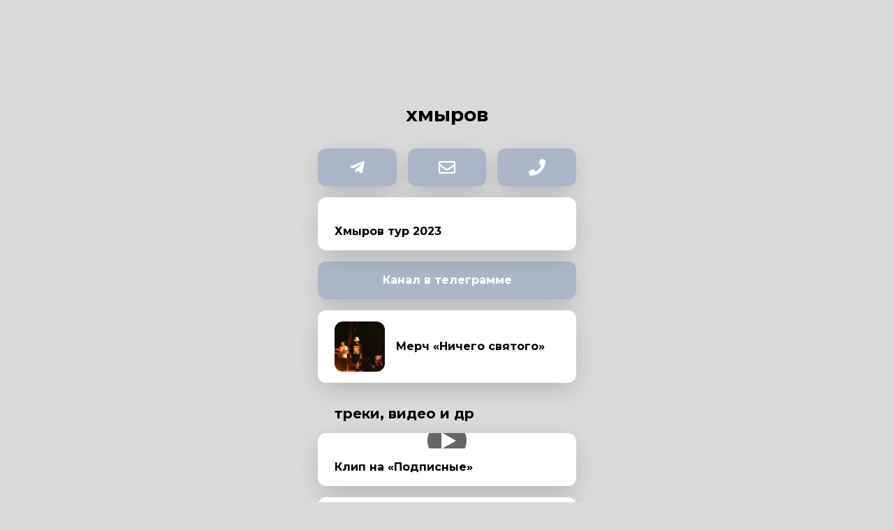

--- FILE ---
content_type: text/html; charset=utf-8
request_url: https://shor.by/hmirov
body_size: 5394
content:
<!DOCTYPE html><html lang="en"><head><meta charSet="utf-8"/><meta name="viewport" content="user-scalable=no,width=device-width,initial-scale=1"/><title>хмыров</title><link rel="shortcut icon" href="/favicon.ico?1" type="image/x-icon"/><link rel="apple-touch-icon" href="/touch-icons/apple-touch-icon.png"/><link rel="apple-touch-icon" sizes="57x57" href="/touch-icons/apple-touch-icon-57x57.png"/><link rel="apple-touch-icon" sizes="72x72" href="/touch-icons/apple-touch-icon-72x72.png"/><link rel="apple-touch-icon" sizes="76x76" href="/touch-icons/apple-touch-icon-76x76.png"/><link rel="apple-touch-icon" sizes="114x114" href="/touch-icons/apple-touch-icon-114x114.png"/><link rel="apple-touch-icon" sizes="120x120" href="/touch-icons/apple-touch-icon-120x120.png"/><link rel="apple-touch-icon" sizes="144x144" href="/touch-icons/apple-touch-icon-144x144.png"/><link rel="apple-touch-icon" sizes="152x152" href="/touch-icons/apple-touch-icon-152x152.png"/><link rel="apple-touch-icon" sizes="180x180" href="/touch-icons/apple-touch-icon-180x180.png"/><link href="/css/main.css" rel="stylesheet"/><link href="/css/shorby-page.css?dc02a642" rel="stylesheet"/><meta property="og:type" content="article"/><meta property="og:image" content="https://cdn.filestackcontent.com/b2zZWSGTOmJ7tuxDttgw"/><meta property="og:title" content="хмыров"/><script>(function(w,d,s,l,i){w[l]=w[l]||[];w[l].push({'gtm.start':
          new Date().getTime(),event:'gtm.js'});var f=d.getElementsByTagName(s)[0],
          j=d.createElement(s),dl=l!='dataLayer'?'&l='+l:'';j.async=true;j.src=
          'https://www.googletagmanager.com/gtm.js?id='+i+dl;f.parentNode.insertBefore(j,f);
          })(window,document,'script','dataLayer','GTM-WCJDT87');</script><script async="" src="https://www.googletagmanager.com/gtag/js?id=UA-118079587-2"></script><script>
            window.dataLayer = window.dataLayer || [];
            function gtag(){dataLayer.push(arguments);}
            gtag('js', new Date());
            gtag('config', 'UA-118091080-2');
            gtag('set', {'user_id': '1146'});
            gtag('config', 'ga_id', {
              'page_path': 'https://shor.by/hmirov',
              'page_location': 'https://shor.by'
            });</script></head><body class="theme-custom custom-theme"><noscript><iframe src="https://www.googletagmanager.com/ns.html?id=GTM-WCJDT87" height="0" width="0" style="display:none;visibility:hidden"></iframe></noscript><style type="text/css">
.theme-custom{
background: #DADADA;
background-size: cover;
background-position: center 50%;
}



.theme-custom .smartpage-container,
.theme-custom .smartpage-container .bio-title,
.theme-custom .smartpage-container h1,
.theme-custom .smartpage-container h2,
.theme-custom .smartpage-container h3,
.theme-custom .smartpage-container h4{
color: #000000;
}

.theme-custom .smartpage-container .powered-by-shorby .shorby-logo:before {
border-color: #000000;
}

.theme-custom .smartpage-container .block-item.layout-button {
background: #ABB6C8;
color: #FFFFFF;
}

.theme-custom .smartpage-container .add-block-button,
.theme-custom .smartpage-container .avatar.empty,
.theme-custom .smartpage-container .avatar-editor .avatar-upload {
color: rgba(0,0,0,0.5);
border-color: rgba(0,0,0,0.5);
}


.theme-custom .smartpage-container .bio-title h1.empty span{
border-color: #000000;
}

.theme-custom .smartpage-container .service-button{
background: rgba(0,0,0,0.5);
color: #FFFFFF;
}</style><script src="/smartpage.js?ec02a642"></script><div class="container smartpage-container"><header><img src="https://cdn.filestackcontent.com/b2zZWSGTOmJ7tuxDttgw" class="avatar" alt="" title="хмыров"/><div class="bio-title"><h1 align="center">хмыров</h1></div></header><ul class="messengers blocks-num-3"><li class="links-block"><a href="/kBF2" title="" class="block-item layout-button" style="background-image:"><div class="block-content"><svg aria-labelledby="svg-inline--fa-title-cfIw0HmaYEHE" data-prefix="fab" data-icon="telegram-plane" class="svg-inline--fa fa-telegram-plane fa-w-14 fa-network" role="img" xmlns="http://www.w3.org/2000/svg" viewBox="0 0 448 512"><title id="svg-inline--fa-title-cfIw0HmaYEHE">telegram</title><path fill="currentColor" d="M446.7 98.6l-67.6 318.8c-5.1 22.5-18.4 28.1-37.3 17.5l-103-75.9-49.7 47.8c-5.5 5.5-10.1 10.1-20.7 10.1l7.4-104.9 190.9-172.5c8.3-7.4-1.8-11.5-12.9-4.1L117.8 284 16.2 252.2c-22.1-6.9-22.5-22.1 4.6-32.7L418.2 66.4c18.4-6.9 34.5 4.1 28.5 32.2z"></path></svg><span>Telegram</span></div></a></li><li class="links-block"><a href="/B87R" title="" class="block-item layout-button" style="background-image:"><div class="block-content"><svg aria-labelledby="svg-inline--fa-title-8F70k3x9tc2g" data-prefix="far" data-icon="envelope" class="svg-inline--fa fa-envelope fa-w-16 fa-network" role="img" xmlns="http://www.w3.org/2000/svg" viewBox="0 0 512 512"><title id="svg-inline--fa-title-8F70k3x9tc2g">email</title><path fill="currentColor" d="M464 64H48C21.49 64 0 85.49 0 112v288c0 26.51 21.49 48 48 48h416c26.51 0 48-21.49 48-48V112c0-26.51-21.49-48-48-48zm0 48v40.805c-22.422 18.259-58.168 46.651-134.587 106.49-16.841 13.247-50.201 45.072-73.413 44.701-23.208.375-56.579-31.459-73.413-44.701C106.18 199.465 70.425 171.067 48 152.805V112h416zM48 400V214.398c22.914 18.251 55.409 43.862 104.938 82.646 21.857 17.205 60.134 55.186 103.062 54.955 42.717.231 80.509-37.199 103.053-54.947 49.528-38.783 82.032-64.401 104.947-82.653V400H48z"></path></svg><span>Email</span></div></a></li><li class="links-block"><a href="/ETAG" title="" class="block-item layout-button" style="background-image:"><div class="block-content"><svg aria-labelledby="svg-inline--fa-title-yDneD2ZJKQIP" data-prefix="fas" data-icon="phone" class="svg-inline--fa fa-phone fa-w-16 fa-network" role="img" xmlns="http://www.w3.org/2000/svg" viewBox="0 0 512 512"><title id="svg-inline--fa-title-yDneD2ZJKQIP">call</title><path fill="currentColor" d="M493.4 24.6l-104-24c-11.3-2.6-22.9 3.3-27.5 13.9l-48 112c-4.2 9.8-1.4 21.3 6.9 28l60.6 49.6c-36 76.7-98.9 140.5-177.2 177.2l-49.6-60.6c-6.8-8.3-18.2-11.1-28-6.9l-112 48C3.9 366.5-2 378.1.6 389.4l24 104C27.1 504.2 36.7 512 48 512c256.1 0 464-207.5 464-464 0-11.2-7.7-20.9-18.6-23.4z"></path></svg><span>Phone</span></div></a></li></ul><ul class="rich-links"><li id="block0" class="links-block"><a href="/0XJi" title="Хмыров тур 2023" class="block-item layout-card" style="background-image:"><div class="button-image"><img src="https://cdn.filestackcontent.com/compress=m:true/quality=v:80/cache=expiry:max/no_metadata/d4TM4I9lQmOlnxXKFIns" alt=""/></div><div class="block-content"><div>Хмыров тур 2023</div></div></a></li><li id="block1" class="links-block"><a href="/7Wlu" title="Канал в телеграмме" class="block-item layout-button" style="background-image:"><div class="block-content"><span>Канал в телеграмме</span></div></a></li><li id="block2" class="links-block"><a href="/ro8y" title="Мерч «Ничего святого»" class="block-item layout-button-thumbnail" style="background-image:"><div class="thumbnail" style="background-image:url(&#x27;https://static.tildacdn.com/tild3361-6236-4434-b063-316434656437/_8ZXsQHRQAU.jpg&#x27;)"></div><div class="block-content"><div>Мерч «Ничего святого»</div></div></a></li><li id="block3" class="links-block"><div class="block-item layout-text"><h2 class="block-title">треки, видео и др</h2></div></li><li id="block4" class="links-block"><a href="/lTKK" title="Клип на «Подписные»" class="block-item layout-card play-button" style="background-image:"><div class="button-image"><img src="https://img.youtube.com/vi/KYj2kyqMvWo/mqdefault.jpg" alt=""/></div><div class="block-content"><div>Клип на «Подписные»</div></div></a></li><li id="block5" class="links-block"><a href="/pCwv" title="Песня «Бедняк» в рамках сборника After Russia" class="block-item layout-button-thumbnail" style="background-image:"><div class="thumbnail" style="background-image:url(&#x27;https://afterrussia.world/share/1600x900.jpg&#x27;)"></div><div class="block-content"><div>Песня «Бедняк» в рамках сборника After Russia</div></div></a></li><li id="block6" class="links-block"><a href="/CJZM" title="Слушать новый сингл Otboy" class="block-item layout-button-thumbnail" style="background-image:"><div class="thumbnail" style="background-image:url(&#x27;https://linkstorage.linkfire.com/medialinks/images/53057f44-12ab-4a05-a369-db86c7bf7821/artwork-600x315.jpg&#x27;)"></div><div class="block-content"><div>Слушать новый сингл Otboy</div></div></a></li><li id="block7" class="links-block"><a href="/Bsuf" title="ЕР Ничего святого" class="block-item layout-button-image-bg" style="background-image:url(&#x27;https://linkstorage.linkfire.com/medialinks/images/5486c6f8-70af-4d08-9563-a7aeaacec749/artwork-600x315.jpg&#x27;)"><div class="block-content"><div>ЕР Ничего святого</div></div></a></li><li id="block8" class="links-block"><a href="/2lGQ" title=" Альбом ТРАВМА" class="block-item layout-card" style="background-image:"><div class="button-image"><img src="https://cdn.filestackcontent.com/compress=m:true/quality=v:80/cache=expiry:max/no_metadata/a0sn1TWASsSmcc8YraSh" alt=""/></div><div class="block-content"><div> Альбом ТРАВМА</div></div></a></li><li id="block9" class="links-block"><a href="/DHD8" title="Слушать альбом «Кроссовер»" class="block-item layout-button-image-bg" style="background-image:url(&#x27;https://linkstorage.linkfire.com/medialinks/images/dd32c863-3441-4342-8873-db8495d68d78/artwork-600x315.jpg&#x27;)"><div class="block-content"><div>Слушать альбом «Кроссовер»</div></div></a></li><li id="block10" class="links-block"><a href="/jPCz" title="трек — Мечта" class="block-item layout-button-image-bg" style="background-image:url(&#x27;https://linkstorage.linkfire.com/medialinks/images/31aa8231-1bfe-45ae-9def-6e3a98d0fb8c/artwork-600x315.jpg&#x27;)"><div class="block-content"><div>трек — Мечта</div></div></a></li><li id="block11" class="links-block"><a href="/duLG" title=" хмыров — Лес" class="block-item layout-card play-button" style="background-image:"><div class="button-image"><img src="https://img.youtube.com/vi/zLVabu-8PY0/maxresdefault.jpg" alt=""/></div><div class="block-content"><div> хмыров — Лес</div></div></a></li><li id="block12" class="links-block"><a href="/GuJX" title="LIVE МОСКВА" class="block-item layout-button-thumbnail" style="background-image:"><div class="thumbnail" style="background-image:url(&#x27;https://cdn.filestackcontent.com/resize=w:160,h:160,fit:crop/7pMTmp8GQMmxhPcVeRma&#x27;)"></div><div class="block-content"><div>LIVE МОСКВА</div></div></a></li><li id="block13" class="links-block"><a href="/7gQL" title="Слушать/скачать новый альбом «Ярмарка»" class="block-item layout-button-thumbnail" style="background-image:"><div class="thumbnail" style="background-image:url(&#x27;http://cdnlinks.linkfire.com/facebook_5dc42afbdbcbd_Hmirov_Yarmarka-1500_5dc42afc1a8a2.jpg&#x27;)"></div><div class="block-content"><div>Слушать/скачать новый альбом «Ярмарка»</div></div></a></li><li id="block14" class="links-block"><a href="/eKjg" title="Слушать Реверб микстейп " class="block-item layout-button-thumbnail" style="background-image:"><div class="thumbnail" style="background-image:url(&#x27;https://is4-ssl.mzstatic.com/image/thumb/Music113/v4/b4/a4/4f/b4a44f77-1639-35fa-5fc1-889e3541ee46/source/500x500bb.jpg&#x27;)"></div><div class="block-content"><div>Слушать Реверб микстейп </div></div></a></li><li id="block15" class="links-block"><a href="/MMNo" title="Клип «Тремоло»" class="block-item layout-card play-button" style="background-image:"><div class="button-image"><img src="https://img.youtube.com/vi/RdVqmutDatU/maxresdefault.jpg" alt=""/></div><div class="block-content"><div>Клип «Тремоло»</div></div></a></li><li id="block16" class="links-block"><a href="/fvyU" title="LIVE ЖИВОЙ ЗВУК" class="block-item layout-card play-button" style="background-image:"><div class="button-image"><img src="https://img.youtube.com/vi/Xf6pWk0cSac/maxresdefault.jpg" alt=""/></div><div class="block-content"><div>LIVE ЖИВОЙ ЗВУК</div></div></a></li><li id="block17" class="links-block"><a href="/arb4" title="Клип «Настеж»" class="block-item layout-card play-button" style="background-image:"><div class="button-image"><img src="https://img.youtube.com/vi/fipQ_BdkEJc/maxresdefault.jpg" alt=""/></div><div class="block-content"><div>Клип «Настеж»</div></div></a></li></ul><ul class="social-links blocks-num-3"><li class="social-item"><a href="/e5cM" title="@hmirov • Instagram photos and videos"><svg aria-labelledby="svg-inline--fa-title-kPld13MeFixv" data-prefix="fab" data-icon="instagram" class="svg-inline--fa fa-instagram fa-w-14 fa-network" role="img" xmlns="http://www.w3.org/2000/svg" viewBox="0 0 448 512"><title id="svg-inline--fa-title-kPld13MeFixv">instagram</title><path fill="currentColor" d="M224.1 141c-63.6 0-114.9 51.3-114.9 114.9s51.3 114.9 114.9 114.9S339 319.5 339 255.9 287.7 141 224.1 141zm0 189.6c-41.1 0-74.7-33.5-74.7-74.7s33.5-74.7 74.7-74.7 74.7 33.5 74.7 74.7-33.6 74.7-74.7 74.7zm146.4-194.3c0 14.9-12 26.8-26.8 26.8-14.9 0-26.8-12-26.8-26.8s12-26.8 26.8-26.8 26.8 12 26.8 26.8zm76.1 27.2c-1.7-35.9-9.9-67.7-36.2-93.9-26.2-26.2-58-34.4-93.9-36.2-37-2.1-147.9-2.1-184.9 0-35.8 1.7-67.6 9.9-93.9 36.1s-34.4 58-36.2 93.9c-2.1 37-2.1 147.9 0 184.9 1.7 35.9 9.9 67.7 36.2 93.9s58 34.4 93.9 36.2c37 2.1 147.9 2.1 184.9 0 35.9-1.7 67.7-9.9 93.9-36.2 26.2-26.2 34.4-58 36.2-93.9 2.1-37 2.1-147.8 0-184.8zM398.8 388c-7.8 19.6-22.9 34.7-42.6 42.6-29.5 11.7-99.5 9-132.1 9s-102.7 2.6-132.1-9c-19.6-7.8-34.7-22.9-42.6-42.6-11.7-29.5-9-99.5-9-132.1s-2.6-102.7 9-132.1c7.8-19.6 22.9-34.7 42.6-42.6 29.5-11.7 99.5-9 132.1-9s102.7-2.6 132.1 9c19.6 7.8 34.7 22.9 42.6 42.6 11.7 29.5 9 99.5 9 132.1s2.7 102.7-9 132.1z"></path></svg></a></li><li class="social-item"><a href="/IVxW" title="Youtube"><svg aria-labelledby="svg-inline--fa-title-feapYG3SZ4JH" data-prefix="fab" data-icon="youtube" class="svg-inline--fa fa-youtube fa-w-18 fa-network" role="img" xmlns="http://www.w3.org/2000/svg" viewBox="0 0 576 512"><title id="svg-inline--fa-title-feapYG3SZ4JH">youtube</title><path fill="currentColor" d="M549.655 124.083c-6.281-23.65-24.787-42.276-48.284-48.597C458.781 64 288 64 288 64S117.22 64 74.629 75.486c-23.497 6.322-42.003 24.947-48.284 48.597-11.412 42.867-11.412 132.305-11.412 132.305s0 89.438 11.412 132.305c6.281 23.65 24.787 41.5 48.284 47.821C117.22 448 288 448 288 448s170.78 0 213.371-11.486c23.497-6.321 42.003-24.171 48.284-47.821 11.412-42.867 11.412-132.305 11.412-132.305s0-89.438-11.412-132.305zm-317.51 213.508V175.185l142.739 81.205-142.739 81.201z"></path></svg></a></li><li class="social-item"><a href="/FwPz" title="VK"><svg aria-labelledby="svg-inline--fa-title-VIxQaRoWkgdE" data-prefix="fab" data-icon="vk" class="svg-inline--fa fa-vk fa-w-18 fa-network" role="img" xmlns="http://www.w3.org/2000/svg" viewBox="0 0 576 512"><title id="svg-inline--fa-title-VIxQaRoWkgdE">vk</title><path fill="currentColor" d="M545 117.7c3.7-12.5 0-21.7-17.8-21.7h-58.9c-15 0-21.9 7.9-25.6 16.7 0 0-30 73.1-72.4 120.5-13.7 13.7-20 18.1-27.5 18.1-3.7 0-9.4-4.4-9.4-16.9V117.7c0-15-4.2-21.7-16.6-21.7h-92.6c-9.4 0-15 7-15 13.5 0 14.2 21.2 17.5 23.4 57.5v86.8c0 19-3.4 22.5-10.9 22.5-20 0-68.6-73.4-97.4-157.4-5.8-16.3-11.5-22.9-26.6-22.9H38.8c-16.8 0-20.2 7.9-20.2 16.7 0 15.6 20 93.1 93.1 195.5C160.4 378.1 229 416 291.4 416c37.5 0 42.1-8.4 42.1-22.9 0-66.8-3.4-73.1 15.4-73.1 8.7 0 23.7 4.4 58.7 38.1 40 40 46.6 57.9 69 57.9h58.9c16.8 0 25.3-8.4 20.4-25-11.2-34.9-86.9-106.7-90.3-111.5-8.7-11.2-6.2-16.2 0-26.2.1-.1 72-101.3 79.4-135.6z"></path></svg></a></li></ul><div class="powered-by-shorby"><a href="https://shorby.com/?utm_source=shorby&amp;utm_medium=logo">made on <strong class="domain-logo">shor</strong></a></div></div></body></html>

--- FILE ---
content_type: text/css; charset=UTF-8
request_url: https://shor.by/css/shorby-page.css?dc02a642
body_size: 247023
content:
.theme-default{background-color:#fff;background-size:cover;background-position:center 50%;background-repeat:no-repeat}.theme-default .smartpage-container{color:#000}.theme-default .smartpage-container,.theme-default .smartpage-container .bio-title,.theme-default .smartpage-container h1,.theme-default .smartpage-container h2,.theme-default .smartpage-container h3,.theme-default .smartpage-container h4{color:#000}.theme-default .smartpage-container .bio-title h1,.theme-default .smartpage-container .bio-title h2,.theme-default .smartpage-container .bio-title h3,.theme-default .smartpage-container .bio-title h4{color:#000}.theme-default .smartpage-container .powered-by-shorby .shorby-logo:before{border-color:#000}.theme-default .smartpage-container .block-item.layout-button{background:#000;color:#fff}.theme-default .smartpage-container .add-block-button,.theme-default .smartpage-container .avatar.empty,.theme-default .smartpage-container .avatar-editor .avatar-upload{color:rgba(0,0,0,0.5);border-color:rgba(0,0,0,0.5)}.theme-default .smartpage-container .bio-title h1.empty span{border-color:#000}.theme-default .smartpage-container .service-button{background:rgba(0,0,0,0.5);color:#fff}.theme-invert{background-color:#000;background-size:cover;background-position:center 50%;background-repeat:no-repeat}.theme-invert .smartpage-container{color:#fff}.theme-invert .smartpage-container,.theme-invert .smartpage-container .bio-title,.theme-invert .smartpage-container h1,.theme-invert .smartpage-container h2,.theme-invert .smartpage-container h3,.theme-invert .smartpage-container h4{color:#fff}.theme-invert .smartpage-container .bio-title h1,.theme-invert .smartpage-container .bio-title h2,.theme-invert .smartpage-container .bio-title h3,.theme-invert .smartpage-container .bio-title h4{color:#fff}.theme-invert .smartpage-container .powered-by-shorby .shorby-logo:before{border-color:#fff}.theme-invert .smartpage-container .block-item.layout-button{background:#fff;color:#000}.theme-invert .smartpage-container .add-block-button,.theme-invert .smartpage-container .avatar.empty,.theme-invert .smartpage-container .avatar-editor .avatar-upload{color:rgba(255,255,255,0.5);border-color:rgba(255,255,255,0.5)}.theme-invert .smartpage-container .bio-title h1.empty span{border-color:#fff}.theme-invert .smartpage-container .service-button{background:rgba(255,255,255,0.5);color:#000}.theme-1{background-image:linear-gradient(45deg, #AF49AB, #DF3F46);background-repeat:repeat-x;background-color:#AF49AB;background-size:cover;background-position:center 50%;background-repeat:no-repeat}.theme-1 .smartpage-container{color:#fff}.theme-1 .smartpage-container,.theme-1 .smartpage-container .bio-title,.theme-1 .smartpage-container h1,.theme-1 .smartpage-container h2,.theme-1 .smartpage-container h3,.theme-1 .smartpage-container h4{color:#fff}.theme-1 .smartpage-container .bio-title h1,.theme-1 .smartpage-container .bio-title h2,.theme-1 .smartpage-container .bio-title h3,.theme-1 .smartpage-container .bio-title h4{color:#fff}.theme-1 .smartpage-container .powered-by-shorby .shorby-logo:before{border-color:#fff}.theme-1 .smartpage-container .block-item.layout-button{background:#DF3F46;color:#fff}.theme-1 .smartpage-container .add-block-button,.theme-1 .smartpage-container .avatar.empty,.theme-1 .smartpage-container .avatar-editor .avatar-upload{color:rgba(255,255,255,0.5);border-color:rgba(255,255,255,0.5)}.theme-1 .smartpage-container .bio-title h1.empty span{border-color:#fff}.theme-1 .smartpage-container .service-button{background:rgba(255,255,255,0.5);color:#000}.theme-2{background-image:linear-gradient(45deg, #1039A0, #0146F2);background-repeat:repeat-x;background-color:#1039A0;background-size:cover;background-position:center 50%;background-repeat:no-repeat}.theme-2 .smartpage-container{color:#fff}.theme-2 .smartpage-container,.theme-2 .smartpage-container .bio-title,.theme-2 .smartpage-container h1,.theme-2 .smartpage-container h2,.theme-2 .smartpage-container h3,.theme-2 .smartpage-container h4{color:#fff}.theme-2 .smartpage-container .bio-title h1,.theme-2 .smartpage-container .bio-title h2,.theme-2 .smartpage-container .bio-title h3,.theme-2 .smartpage-container .bio-title h4{color:#fff}.theme-2 .smartpage-container .powered-by-shorby .shorby-logo:before{border-color:#fff}.theme-2 .smartpage-container .block-item.layout-button{background:#FF1684;color:#fff}.theme-2 .smartpage-container .add-block-button,.theme-2 .smartpage-container .avatar.empty,.theme-2 .smartpage-container .avatar-editor .avatar-upload{color:rgba(255,255,255,0.5);border-color:rgba(255,255,255,0.5)}.theme-2 .smartpage-container .bio-title h1.empty span{border-color:#fff}.theme-2 .smartpage-container .service-button{background:rgba(255,255,255,0.5);color:#000}.theme-3{background-image:linear-gradient(45deg, #478BA2, #DE5B6D);background-repeat:repeat-x;background-color:#478BA2;background-size:cover;background-position:center 50%;background-repeat:no-repeat}.theme-3 .smartpage-container{color:#fff}.theme-3 .smartpage-container,.theme-3 .smartpage-container .bio-title,.theme-3 .smartpage-container h1,.theme-3 .smartpage-container h2,.theme-3 .smartpage-container h3,.theme-3 .smartpage-container h4{color:#fff}.theme-3 .smartpage-container .bio-title h1,.theme-3 .smartpage-container .bio-title h2,.theme-3 .smartpage-container .bio-title h3,.theme-3 .smartpage-container .bio-title h4{color:#fff}.theme-3 .smartpage-container .powered-by-shorby .shorby-logo:before{border-color:#fff}.theme-3 .smartpage-container .block-item.layout-button{background:#F2A490;color:#fff}.theme-3 .smartpage-container .add-block-button,.theme-3 .smartpage-container .avatar.empty,.theme-3 .smartpage-container .avatar-editor .avatar-upload{color:rgba(255,255,255,0.5);border-color:rgba(255,255,255,0.5)}.theme-3 .smartpage-container .bio-title h1.empty span{border-color:#fff}.theme-3 .smartpage-container .service-button{background:rgba(255,255,255,0.5);color:#000}.theme-4{background-image:linear-gradient(45deg, #FC122C, #821963);background-repeat:repeat-x;background-color:#FC122C;background-size:cover;background-position:center 50%;background-repeat:no-repeat}.theme-4 .smartpage-container{color:#fff}.theme-4 .smartpage-container,.theme-4 .smartpage-container .bio-title,.theme-4 .smartpage-container h1,.theme-4 .smartpage-container h2,.theme-4 .smartpage-container h3,.theme-4 .smartpage-container h4{color:#fff}.theme-4 .smartpage-container .bio-title h1,.theme-4 .smartpage-container .bio-title h2,.theme-4 .smartpage-container .bio-title h3,.theme-4 .smartpage-container .bio-title h4{color:#fff}.theme-4 .smartpage-container .powered-by-shorby .shorby-logo:before{border-color:#fff}.theme-4 .smartpage-container .block-item.layout-button{background:#FC122C;color:#fff}.theme-4 .smartpage-container .add-block-button,.theme-4 .smartpage-container .avatar.empty,.theme-4 .smartpage-container .avatar-editor .avatar-upload{color:rgba(255,255,255,0.5);border-color:rgba(255,255,255,0.5)}.theme-4 .smartpage-container .bio-title h1.empty span{border-color:#fff}.theme-4 .smartpage-container .service-button{background:rgba(255,255,255,0.5);color:#000}.theme-5{background-image:linear-gradient(45deg, #F15F4E, #F4D550);background-repeat:repeat-x;background-color:#F15F4E;background-size:cover;background-position:center 50%;background-repeat:no-repeat}.theme-5 .smartpage-container{color:#fff}.theme-5 .smartpage-container,.theme-5 .smartpage-container .bio-title,.theme-5 .smartpage-container h1,.theme-5 .smartpage-container h2,.theme-5 .smartpage-container h3,.theme-5 .smartpage-container h4{color:#fff}.theme-5 .smartpage-container .bio-title h1,.theme-5 .smartpage-container .bio-title h2,.theme-5 .smartpage-container .bio-title h3,.theme-5 .smartpage-container .bio-title h4{color:#fff}.theme-5 .smartpage-container .powered-by-shorby .shorby-logo:before{border-color:#fff}.theme-5 .smartpage-container .block-item.layout-button{background:#F15F4E;color:#fff}.theme-5 .smartpage-container .add-block-button,.theme-5 .smartpage-container .avatar.empty,.theme-5 .smartpage-container .avatar-editor .avatar-upload{color:rgba(255,255,255,0.5);border-color:rgba(255,255,255,0.5)}.theme-5 .smartpage-container .bio-title h1.empty span{border-color:#fff}.theme-5 .smartpage-container .service-button{background:rgba(255,255,255,0.5);color:#000}.theme-6{background-image:linear-gradient(45deg, #A637A0, #933FA1);background-repeat:repeat-x;background-color:#A637A0;background-size:cover;background-position:center 50%;background-repeat:no-repeat}.theme-6 .smartpage-container{color:#fff}.theme-6 .smartpage-container,.theme-6 .smartpage-container .bio-title,.theme-6 .smartpage-container h1,.theme-6 .smartpage-container h2,.theme-6 .smartpage-container h3,.theme-6 .smartpage-container h4{color:#fff}.theme-6 .smartpage-container .bio-title h1,.theme-6 .smartpage-container .bio-title h2,.theme-6 .smartpage-container .bio-title h3,.theme-6 .smartpage-container .bio-title h4{color:#fff}.theme-6 .smartpage-container .powered-by-shorby .shorby-logo:before{border-color:#fff}.theme-6 .smartpage-container .block-item.layout-button{background:#FFCF04;color:#fff}.theme-6 .smartpage-container .add-block-button,.theme-6 .smartpage-container .avatar.empty,.theme-6 .smartpage-container .avatar-editor .avatar-upload{color:rgba(255,255,255,0.5);border-color:rgba(255,255,255,0.5)}.theme-6 .smartpage-container .bio-title h1.empty span{border-color:#fff}.theme-6 .smartpage-container .service-button{background:rgba(255,255,255,0.5);color:#000}.theme-7{background-image:linear-gradient(45deg, #A6D1FF, #F2C6F2);background-repeat:repeat-x;background-color:#A6D1FF;background-size:cover;background-position:center 50%;background-repeat:no-repeat}.theme-7 .smartpage-container{color:#fff}.theme-7 .smartpage-container,.theme-7 .smartpage-container .bio-title,.theme-7 .smartpage-container h1,.theme-7 .smartpage-container h2,.theme-7 .smartpage-container h3,.theme-7 .smartpage-container h4{color:#fff}.theme-7 .smartpage-container .bio-title h1,.theme-7 .smartpage-container .bio-title h2,.theme-7 .smartpage-container .bio-title h3,.theme-7 .smartpage-container .bio-title h4{color:#fff}.theme-7 .smartpage-container .powered-by-shorby .shorby-logo:before{border-color:#fff}.theme-7 .smartpage-container .block-item.layout-button{background:#F2C6F2;color:#000}.theme-7 .smartpage-container .add-block-button,.theme-7 .smartpage-container .avatar.empty,.theme-7 .smartpage-container .avatar-editor .avatar-upload{color:rgba(255,255,255,0.5);border-color:rgba(255,255,255,0.5)}.theme-7 .smartpage-container .bio-title h1.empty span{border-color:#fff}.theme-7 .smartpage-container .service-button{background:rgba(255,255,255,0.5);color:#000}.theme-8{background-image:linear-gradient(45deg, #C9FFA0, #A0ECFF);background-repeat:repeat-x;background-color:#C9FFA0;background-size:cover;background-position:center 50%;background-repeat:no-repeat}.theme-8 .smartpage-container{color:#000}.theme-8 .smartpage-container,.theme-8 .smartpage-container .bio-title,.theme-8 .smartpage-container h1,.theme-8 .smartpage-container h2,.theme-8 .smartpage-container h3,.theme-8 .smartpage-container h4{color:#000}.theme-8 .smartpage-container .bio-title h1,.theme-8 .smartpage-container .bio-title h2,.theme-8 .smartpage-container .bio-title h3,.theme-8 .smartpage-container .bio-title h4{color:#000}.theme-8 .smartpage-container .powered-by-shorby .shorby-logo:before{border-color:#000}.theme-8 .smartpage-container .block-item.layout-button{background:#A0C0FF;color:#fff}.theme-8 .smartpage-container .add-block-button,.theme-8 .smartpage-container .avatar.empty,.theme-8 .smartpage-container .avatar-editor .avatar-upload{color:rgba(0,0,0,0.5);border-color:rgba(0,0,0,0.5)}.theme-8 .smartpage-container .bio-title h1.empty span{border-color:#000}.theme-8 .smartpage-container .service-button{background:rgba(0,0,0,0.5);color:#fff}.theme-9{background-image:linear-gradient(45deg, #598901, #2D5A00);background-repeat:repeat-x;background-color:#598901;background-size:cover;background-position:center 50%;background-repeat:no-repeat}.theme-9 .smartpage-container{color:#fff}.theme-9 .smartpage-container,.theme-9 .smartpage-container .bio-title,.theme-9 .smartpage-container h1,.theme-9 .smartpage-container h2,.theme-9 .smartpage-container h3,.theme-9 .smartpage-container h4{color:#fff}.theme-9 .smartpage-container .bio-title h1,.theme-9 .smartpage-container .bio-title h2,.theme-9 .smartpage-container .bio-title h3,.theme-9 .smartpage-container .bio-title h4{color:#fff}.theme-9 .smartpage-container .powered-by-shorby .shorby-logo:before{border-color:#fff}.theme-9 .smartpage-container .block-item.layout-button{background:#598901;color:#fff}.theme-9 .smartpage-container .add-block-button,.theme-9 .smartpage-container .avatar.empty,.theme-9 .smartpage-container .avatar-editor .avatar-upload{color:rgba(255,255,255,0.5);border-color:rgba(255,255,255,0.5)}.theme-9 .smartpage-container .bio-title h1.empty span{border-color:#fff}.theme-9 .smartpage-container .service-button{background:rgba(255,255,255,0.5);color:#000}.theme-10{background-image:linear-gradient(45deg, #AAB6FB, #6096FD);background-repeat:repeat-x;background-color:#AAB6FB;background-size:cover;background-position:center 50%;background-repeat:no-repeat}.theme-10 .smartpage-container{color:#fff}.theme-10 .smartpage-container,.theme-10 .smartpage-container .bio-title,.theme-10 .smartpage-container h1,.theme-10 .smartpage-container h2,.theme-10 .smartpage-container h3,.theme-10 .smartpage-container h4{color:#fff}.theme-10 .smartpage-container .bio-title h1,.theme-10 .smartpage-container .bio-title h2,.theme-10 .smartpage-container .bio-title h3,.theme-10 .smartpage-container .bio-title h4{color:#fff}.theme-10 .smartpage-container .powered-by-shorby .shorby-logo:before{border-color:#fff}.theme-10 .smartpage-container .block-item.layout-button{background:#FAA7B8;color:#fff}.theme-10 .smartpage-container .add-block-button,.theme-10 .smartpage-container .avatar.empty,.theme-10 .smartpage-container .avatar-editor .avatar-upload{color:rgba(255,255,255,0.5);border-color:rgba(255,255,255,0.5)}.theme-10 .smartpage-container .bio-title h1.empty span{border-color:#fff}.theme-10 .smartpage-container .service-button{background:rgba(255,255,255,0.5);color:#000}.theme-11{background-image:linear-gradient(45deg, #801336, #C72C41);background-repeat:repeat-x;background-color:#801336;background-size:cover;background-position:center 50%;background-repeat:no-repeat}.theme-11 .smartpage-container{color:#fff}.theme-11 .smartpage-container,.theme-11 .smartpage-container .bio-title,.theme-11 .smartpage-container h1,.theme-11 .smartpage-container h2,.theme-11 .smartpage-container h3,.theme-11 .smartpage-container h4{color:#fff}.theme-11 .smartpage-container .bio-title h1,.theme-11 .smartpage-container .bio-title h2,.theme-11 .smartpage-container .bio-title h3,.theme-11 .smartpage-container .bio-title h4{color:#fff}.theme-11 .smartpage-container .powered-by-shorby .shorby-logo:before{border-color:#fff}.theme-11 .smartpage-container .block-item.layout-button{background:#EE4540;color:#fff}.theme-11 .smartpage-container .add-block-button,.theme-11 .smartpage-container .avatar.empty,.theme-11 .smartpage-container .avatar-editor .avatar-upload{color:rgba(255,255,255,0.5);border-color:rgba(255,255,255,0.5)}.theme-11 .smartpage-container .bio-title h1.empty span{border-color:#fff}.theme-11 .smartpage-container .service-button{background:rgba(255,255,255,0.5);color:#000}.theme-12{background-image:linear-gradient(45deg, #090088, #930077);background-repeat:repeat-x;background-color:#090088;background-size:cover;background-position:center 50%;background-repeat:no-repeat}.theme-12 .smartpage-container{color:#fff}.theme-12 .smartpage-container,.theme-12 .smartpage-container .bio-title,.theme-12 .smartpage-container h1,.theme-12 .smartpage-container h2,.theme-12 .smartpage-container h3,.theme-12 .smartpage-container h4{color:#fff}.theme-12 .smartpage-container .bio-title h1,.theme-12 .smartpage-container .bio-title h2,.theme-12 .smartpage-container .bio-title h3,.theme-12 .smartpage-container .bio-title h4{color:#fff}.theme-12 .smartpage-container .powered-by-shorby .shorby-logo:before{border-color:#fff}.theme-12 .smartpage-container .block-item.layout-button{background:#E4007C;color:#fff}.theme-12 .smartpage-container .add-block-button,.theme-12 .smartpage-container .avatar.empty,.theme-12 .smartpage-container .avatar-editor .avatar-upload{color:rgba(255,255,255,0.5);border-color:rgba(255,255,255,0.5)}.theme-12 .smartpage-container .bio-title h1.empty span{border-color:#fff}.theme-12 .smartpage-container .service-button{background:rgba(255,255,255,0.5);color:#000}.theme-13{background-image:linear-gradient(45deg, #1E91D6, #0072BB);background-repeat:repeat-x;background-color:#1E91D6;background-size:cover;background-position:center 50%;background-repeat:no-repeat}.theme-13 .smartpage-container{color:#fff}.theme-13 .smartpage-container,.theme-13 .smartpage-container .bio-title,.theme-13 .smartpage-container h1,.theme-13 .smartpage-container h2,.theme-13 .smartpage-container h3,.theme-13 .smartpage-container h4{color:#fff}.theme-13 .smartpage-container .bio-title h1,.theme-13 .smartpage-container .bio-title h2,.theme-13 .smartpage-container .bio-title h3,.theme-13 .smartpage-container .bio-title h4{color:#fff}.theme-13 .smartpage-container .powered-by-shorby .shorby-logo:before{border-color:#fff}.theme-13 .smartpage-container .block-item.layout-button{background:#8FC93A;color:#fff}.theme-13 .smartpage-container .add-block-button,.theme-13 .smartpage-container .avatar.empty,.theme-13 .smartpage-container .avatar-editor .avatar-upload{color:rgba(255,255,255,0.5);border-color:rgba(255,255,255,0.5)}.theme-13 .smartpage-container .bio-title h1.empty span{border-color:#fff}.theme-13 .smartpage-container .service-button{background:rgba(255,255,255,0.5);color:#000}.theme-14{background-color:#F392A3;background-size:cover;background-position:center 50%;background-repeat:no-repeat}.theme-14 .smartpage-container{color:#fff}.theme-14 .smartpage-container,.theme-14 .smartpage-container .bio-title,.theme-14 .smartpage-container h1,.theme-14 .smartpage-container h2,.theme-14 .smartpage-container h3,.theme-14 .smartpage-container h4{color:#fff}.theme-14 .smartpage-container .bio-title h1,.theme-14 .smartpage-container .bio-title h2,.theme-14 .smartpage-container .bio-title h3,.theme-14 .smartpage-container .bio-title h4{color:#fff}.theme-14 .smartpage-container .powered-by-shorby .shorby-logo:before{border-color:#fff}.theme-14 .smartpage-container .block-item.layout-button{background:#85D0CC;color:#fff}.theme-14 .smartpage-container .add-block-button,.theme-14 .smartpage-container .avatar.empty,.theme-14 .smartpage-container .avatar-editor .avatar-upload{color:rgba(255,255,255,0.5);border-color:rgba(255,255,255,0.5)}.theme-14 .smartpage-container .bio-title h1.empty span{border-color:#fff}.theme-14 .smartpage-container .service-button{background:rgba(255,255,255,0.5);color:#000}.theme-15{background-color:#7C5EFD;background-size:cover;background-position:center 50%;background-repeat:no-repeat}.theme-15 .smartpage-container{color:#fff}.theme-15 .smartpage-container,.theme-15 .smartpage-container .bio-title,.theme-15 .smartpage-container h1,.theme-15 .smartpage-container h2,.theme-15 .smartpage-container h3,.theme-15 .smartpage-container h4{color:#fff}.theme-15 .smartpage-container .bio-title h1,.theme-15 .smartpage-container .bio-title h2,.theme-15 .smartpage-container .bio-title h3,.theme-15 .smartpage-container .bio-title h4{color:#fff}.theme-15 .smartpage-container .powered-by-shorby .shorby-logo:before{border-color:#fff}.theme-15 .smartpage-container .block-item.layout-button{background:#F7BC23;color:#fff}.theme-15 .smartpage-container .add-block-button,.theme-15 .smartpage-container .avatar.empty,.theme-15 .smartpage-container .avatar-editor .avatar-upload{color:rgba(255,255,255,0.5);border-color:rgba(255,255,255,0.5)}.theme-15 .smartpage-container .bio-title h1.empty span{border-color:#fff}.theme-15 .smartpage-container .service-button{background:rgba(255,255,255,0.5);color:#000}.theme-16{background-color:#968FD8;background-size:cover;background-position:center 50%;background-repeat:no-repeat}.theme-16 .smartpage-container{color:#fff}.theme-16 .smartpage-container,.theme-16 .smartpage-container .bio-title,.theme-16 .smartpage-container h1,.theme-16 .smartpage-container h2,.theme-16 .smartpage-container h3,.theme-16 .smartpage-container h4{color:#fff}.theme-16 .smartpage-container .bio-title h1,.theme-16 .smartpage-container .bio-title h2,.theme-16 .smartpage-container .bio-title h3,.theme-16 .smartpage-container .bio-title h4{color:#fff}.theme-16 .smartpage-container .powered-by-shorby .shorby-logo:before{border-color:#fff}.theme-16 .smartpage-container .block-item.layout-button{background:#8CE8C7;color:#fff}.theme-16 .smartpage-container .add-block-button,.theme-16 .smartpage-container .avatar.empty,.theme-16 .smartpage-container .avatar-editor .avatar-upload{color:rgba(255,255,255,0.5);border-color:rgba(255,255,255,0.5)}.theme-16 .smartpage-container .bio-title h1.empty span{border-color:#fff}.theme-16 .smartpage-container .service-button{background:rgba(255,255,255,0.5);color:#000}.theme-17{background-color:#1039A0;background-size:cover;background-position:center 50%;background-repeat:no-repeat}.theme-17 .smartpage-container{color:#fff}.theme-17 .smartpage-container,.theme-17 .smartpage-container .bio-title,.theme-17 .smartpage-container h1,.theme-17 .smartpage-container h2,.theme-17 .smartpage-container h3,.theme-17 .smartpage-container h4{color:#fff}.theme-17 .smartpage-container .bio-title h1,.theme-17 .smartpage-container .bio-title h2,.theme-17 .smartpage-container .bio-title h3,.theme-17 .smartpage-container .bio-title h4{color:#fff}.theme-17 .smartpage-container .powered-by-shorby .shorby-logo:before{border-color:#fff}.theme-17 .smartpage-container .block-item.layout-button{background:#FF1684;color:#fff}.theme-17 .smartpage-container .add-block-button,.theme-17 .smartpage-container .avatar.empty,.theme-17 .smartpage-container .avatar-editor .avatar-upload{color:rgba(255,255,255,0.5);border-color:rgba(255,255,255,0.5)}.theme-17 .smartpage-container .bio-title h1.empty span{border-color:#fff}.theme-17 .smartpage-container .service-button{background:rgba(255,255,255,0.5);color:#000}.theme-18{background-color:#E4C1F9;background-size:cover;background-position:center 50%;background-repeat:no-repeat}.theme-18 .smartpage-container{color:#000}.theme-18 .smartpage-container,.theme-18 .smartpage-container .bio-title,.theme-18 .smartpage-container h1,.theme-18 .smartpage-container h2,.theme-18 .smartpage-container h3,.theme-18 .smartpage-container h4{color:#000}.theme-18 .smartpage-container .bio-title h1,.theme-18 .smartpage-container .bio-title h2,.theme-18 .smartpage-container .bio-title h3,.theme-18 .smartpage-container .bio-title h4{color:#000}.theme-18 .smartpage-container .powered-by-shorby .shorby-logo:before{border-color:#000}.theme-18 .smartpage-container .block-item.layout-button{background:#A9DEF9;color:#000}.theme-18 .smartpage-container .add-block-button,.theme-18 .smartpage-container .avatar.empty,.theme-18 .smartpage-container .avatar-editor .avatar-upload{color:rgba(0,0,0,0.5);border-color:rgba(0,0,0,0.5)}.theme-18 .smartpage-container .bio-title h1.empty span{border-color:#000}.theme-18 .smartpage-container .service-button{background:rgba(0,0,0,0.5);color:#fff}.theme-19{background-color:#0FBDE9;background-size:cover;background-position:center 50%;background-repeat:no-repeat}.theme-19 .smartpage-container{color:#fff}.theme-19 .smartpage-container,.theme-19 .smartpage-container .bio-title,.theme-19 .smartpage-container h1,.theme-19 .smartpage-container h2,.theme-19 .smartpage-container h3,.theme-19 .smartpage-container h4{color:#fff}.theme-19 .smartpage-container .bio-title h1,.theme-19 .smartpage-container .bio-title h2,.theme-19 .smartpage-container .bio-title h3,.theme-19 .smartpage-container .bio-title h4{color:#fff}.theme-19 .smartpage-container .powered-by-shorby .shorby-logo:before{border-color:#fff}.theme-19 .smartpage-container .block-item.layout-button{background:#9D47B6;color:#fff}.theme-19 .smartpage-container .add-block-button,.theme-19 .smartpage-container .avatar.empty,.theme-19 .smartpage-container .avatar-editor .avatar-upload{color:rgba(255,255,255,0.5);border-color:rgba(255,255,255,0.5)}.theme-19 .smartpage-container .bio-title h1.empty span{border-color:#fff}.theme-19 .smartpage-container .service-button{background:rgba(255,255,255,0.5);color:#000}.theme-20{background-color:#212A37;background-size:cover;background-position:center 50%;background-repeat:no-repeat}.theme-20 .smartpage-container{color:#fff}.theme-20 .smartpage-container,.theme-20 .smartpage-container .bio-title,.theme-20 .smartpage-container h1,.theme-20 .smartpage-container h2,.theme-20 .smartpage-container h3,.theme-20 .smartpage-container h4{color:#fff}.theme-20 .smartpage-container .bio-title h1,.theme-20 .smartpage-container .bio-title h2,.theme-20 .smartpage-container .bio-title h3,.theme-20 .smartpage-container .bio-title h4{color:#fff}.theme-20 .smartpage-container .powered-by-shorby .shorby-logo:before{border-color:#fff}.theme-20 .smartpage-container .block-item.layout-button{background:#FF6238;color:#fff}.theme-20 .smartpage-container .add-block-button,.theme-20 .smartpage-container .avatar.empty,.theme-20 .smartpage-container .avatar-editor .avatar-upload{color:rgba(255,255,255,0.5);border-color:rgba(255,255,255,0.5)}.theme-20 .smartpage-container .bio-title h1.empty span{border-color:#fff}.theme-20 .smartpage-container .service-button{background:rgba(255,255,255,0.5);color:#000}.theme-21{background-color:#F87C44;background-size:cover;background-position:center 50%;background-repeat:no-repeat}.theme-21 .smartpage-container{color:#fff}.theme-21 .smartpage-container,.theme-21 .smartpage-container .bio-title,.theme-21 .smartpage-container h1,.theme-21 .smartpage-container h2,.theme-21 .smartpage-container h3,.theme-21 .smartpage-container h4{color:#fff}.theme-21 .smartpage-container .bio-title h1,.theme-21 .smartpage-container .bio-title h2,.theme-21 .smartpage-container .bio-title h3,.theme-21 .smartpage-container .bio-title h4{color:#fff}.theme-21 .smartpage-container .powered-by-shorby .shorby-logo:before{border-color:#fff}.theme-21 .smartpage-container .block-item.layout-button{background:#6141DA;color:#fff}.theme-21 .smartpage-container .add-block-button,.theme-21 .smartpage-container .avatar.empty,.theme-21 .smartpage-container .avatar-editor .avatar-upload{color:rgba(255,255,255,0.5);border-color:rgba(255,255,255,0.5)}.theme-21 .smartpage-container .bio-title h1.empty span{border-color:#fff}.theme-21 .smartpage-container .service-button{background:rgba(255,255,255,0.5);color:#000}.theme-22{background-color:#343B76;background-size:cover;background-position:center 50%;background-repeat:no-repeat}.theme-22 .smartpage-container{color:#fff}.theme-22 .smartpage-container,.theme-22 .smartpage-container .bio-title,.theme-22 .smartpage-container h1,.theme-22 .smartpage-container h2,.theme-22 .smartpage-container h3,.theme-22 .smartpage-container h4{color:#fff}.theme-22 .smartpage-container .bio-title h1,.theme-22 .smartpage-container .bio-title h2,.theme-22 .smartpage-container .bio-title h3,.theme-22 .smartpage-container .bio-title h4{color:#fff}.theme-22 .smartpage-container .powered-by-shorby .shorby-logo:before{border-color:#fff}.theme-22 .smartpage-container .block-item.layout-button{background:#B973A6;color:#fff}.theme-22 .smartpage-container .add-block-button,.theme-22 .smartpage-container .avatar.empty,.theme-22 .smartpage-container .avatar-editor .avatar-upload{color:rgba(255,255,255,0.5);border-color:rgba(255,255,255,0.5)}.theme-22 .smartpage-container .bio-title h1.empty span{border-color:#fff}.theme-22 .smartpage-container .service-button{background:rgba(255,255,255,0.5);color:#000}.theme-23{background-color:#000;background-size:cover;background-position:center 50%;background-repeat:no-repeat}.theme-23 .smartpage-container{color:#fff}.theme-23 .smartpage-container,.theme-23 .smartpage-container .bio-title,.theme-23 .smartpage-container h1,.theme-23 .smartpage-container h2,.theme-23 .smartpage-container h3,.theme-23 .smartpage-container h4{color:#fff}.theme-23 .smartpage-container .bio-title h1,.theme-23 .smartpage-container .bio-title h2,.theme-23 .smartpage-container .bio-title h3,.theme-23 .smartpage-container .bio-title h4{color:#fff}.theme-23 .smartpage-container .powered-by-shorby .shorby-logo:before{border-color:#fff}.theme-23 .smartpage-container .block-item.layout-button{background:#393939;color:#fff}.theme-23 .smartpage-container .add-block-button,.theme-23 .smartpage-container .avatar.empty,.theme-23 .smartpage-container .avatar-editor .avatar-upload{color:rgba(255,255,255,0.5);border-color:rgba(255,255,255,0.5)}.theme-23 .smartpage-container .bio-title h1.empty span{border-color:#fff}.theme-23 .smartpage-container .service-button{background:rgba(255,255,255,0.5);color:#000}.theme-24{background-color:#28251D;background-size:cover;background-position:center 50%;background-repeat:no-repeat}.theme-24 .smartpage-container{color:#fff}.theme-24 .smartpage-container,.theme-24 .smartpage-container .bio-title,.theme-24 .smartpage-container h1,.theme-24 .smartpage-container h2,.theme-24 .smartpage-container h3,.theme-24 .smartpage-container h4{color:#fff}.theme-24 .smartpage-container .bio-title h1,.theme-24 .smartpage-container .bio-title h2,.theme-24 .smartpage-container .bio-title h3,.theme-24 .smartpage-container .bio-title h4{color:#fff}.theme-24 .smartpage-container .powered-by-shorby .shorby-logo:before{border-color:#fff}.theme-24 .smartpage-container .block-item.layout-button{background:#928464;color:#fff}.theme-24 .smartpage-container .add-block-button,.theme-24 .smartpage-container .avatar.empty,.theme-24 .smartpage-container .avatar-editor .avatar-upload{color:rgba(255,255,255,0.5);border-color:rgba(255,255,255,0.5)}.theme-24 .smartpage-container .bio-title h1.empty span{border-color:#fff}.theme-24 .smartpage-container .service-button{background:rgba(255,255,255,0.5);color:#000}.theme-25{background-color:#000;background-size:cover;background-position:center 50%;background-repeat:no-repeat}.theme-25 .smartpage-container{color:#fff}.theme-25 .smartpage-container,.theme-25 .smartpage-container .bio-title,.theme-25 .smartpage-container h1,.theme-25 .smartpage-container h2,.theme-25 .smartpage-container h3,.theme-25 .smartpage-container h4{color:#fff}.theme-25 .smartpage-container .bio-title h1,.theme-25 .smartpage-container .bio-title h2,.theme-25 .smartpage-container .bio-title h3,.theme-25 .smartpage-container .bio-title h4{color:#fff}.theme-25 .smartpage-container .powered-by-shorby .shorby-logo:before{border-color:#fff}.theme-25 .smartpage-container .block-item.layout-button{background:#E73754;color:#fff}.theme-25 .smartpage-container .add-block-button,.theme-25 .smartpage-container .avatar.empty,.theme-25 .smartpage-container .avatar-editor .avatar-upload{color:rgba(255,255,255,0.5);border-color:rgba(255,255,255,0.5)}.theme-25 .smartpage-container .bio-title h1.empty span{border-color:#fff}.theme-25 .smartpage-container .service-button{background:rgba(255,255,255,0.5);color:#000}.theme-26{background-color:#41258F;background-size:cover;background-position:center 50%;background-repeat:no-repeat}.theme-26 .smartpage-container{color:#fff}.theme-26 .smartpage-container,.theme-26 .smartpage-container .bio-title,.theme-26 .smartpage-container h1,.theme-26 .smartpage-container h2,.theme-26 .smartpage-container h3,.theme-26 .smartpage-container h4{color:#fff}.theme-26 .smartpage-container .bio-title h1,.theme-26 .smartpage-container .bio-title h2,.theme-26 .smartpage-container .bio-title h3,.theme-26 .smartpage-container .bio-title h4{color:#fff}.theme-26 .smartpage-container .powered-by-shorby .shorby-logo:before{border-color:#fff}.theme-26 .smartpage-container .block-item.layout-button{background:#EA6D2C;color:#fff}.theme-26 .smartpage-container .add-block-button,.theme-26 .smartpage-container .avatar.empty,.theme-26 .smartpage-container .avatar-editor .avatar-upload{color:rgba(255,255,255,0.5);border-color:rgba(255,255,255,0.5)}.theme-26 .smartpage-container .bio-title h1.empty span{border-color:#fff}.theme-26 .smartpage-container .service-button{background:rgba(255,255,255,0.5);color:#000}.theme-27{background-color:#009FB7;background-size:cover;background-position:center 50%;background-repeat:no-repeat}.theme-27 .smartpage-container{color:#fff}.theme-27 .smartpage-container,.theme-27 .smartpage-container .bio-title,.theme-27 .smartpage-container h1,.theme-27 .smartpage-container h2,.theme-27 .smartpage-container h3,.theme-27 .smartpage-container h4{color:#fff}.theme-27 .smartpage-container .bio-title h1,.theme-27 .smartpage-container .bio-title h2,.theme-27 .smartpage-container .bio-title h3,.theme-27 .smartpage-container .bio-title h4{color:#fff}.theme-27 .smartpage-container .powered-by-shorby .shorby-logo:before{border-color:#fff}.theme-27 .smartpage-container .block-item.layout-button{background:#FE4A49;color:#fff}.theme-27 .smartpage-container .add-block-button,.theme-27 .smartpage-container .avatar.empty,.theme-27 .smartpage-container .avatar-editor .avatar-upload{color:rgba(255,255,255,0.5);border-color:rgba(255,255,255,0.5)}.theme-27 .smartpage-container .bio-title h1.empty span{border-color:#fff}.theme-27 .smartpage-container .service-button{background:rgba(255,255,255,0.5);color:#000}.theme-28{background-color:#F0FFF3;background-size:cover;background-position:center 50%;background-repeat:no-repeat}.theme-28 .smartpage-container{color:#000}.theme-28 .smartpage-container,.theme-28 .smartpage-container .bio-title,.theme-28 .smartpage-container h1,.theme-28 .smartpage-container h2,.theme-28 .smartpage-container h3,.theme-28 .smartpage-container h4{color:#000}.theme-28 .smartpage-container .bio-title h1,.theme-28 .smartpage-container .bio-title h2,.theme-28 .smartpage-container .bio-title h3,.theme-28 .smartpage-container .bio-title h4{color:#000}.theme-28 .smartpage-container .powered-by-shorby .shorby-logo:before{border-color:#000}.theme-28 .smartpage-container .block-item.layout-button{background:#FA4659;color:#fff}.theme-28 .smartpage-container .add-block-button,.theme-28 .smartpage-container .avatar.empty,.theme-28 .smartpage-container .avatar-editor .avatar-upload{color:rgba(0,0,0,0.5);border-color:rgba(0,0,0,0.5)}.theme-28 .smartpage-container .bio-title h1.empty span{border-color:#000}.theme-28 .smartpage-container .service-button{background:rgba(0,0,0,0.5);color:#fff}.theme-29{background-color:#F5F5F1;background-size:cover;background-position:center 50%;background-repeat:no-repeat}.theme-29 .smartpage-container{color:#000}.theme-29 .smartpage-container,.theme-29 .smartpage-container .bio-title,.theme-29 .smartpage-container h1,.theme-29 .smartpage-container h2,.theme-29 .smartpage-container h3,.theme-29 .smartpage-container h4{color:#000}.theme-29 .smartpage-container .bio-title h1,.theme-29 .smartpage-container .bio-title h2,.theme-29 .smartpage-container .bio-title h3,.theme-29 .smartpage-container .bio-title h4{color:#000}.theme-29 .smartpage-container .powered-by-shorby .shorby-logo:before{border-color:#000}.theme-29 .smartpage-container .block-item.layout-button{background:#26D07C;color:#fff}.theme-29 .smartpage-container .add-block-button,.theme-29 .smartpage-container .avatar.empty,.theme-29 .smartpage-container .avatar-editor .avatar-upload{color:rgba(0,0,0,0.5);border-color:rgba(0,0,0,0.5)}.theme-29 .smartpage-container .bio-title h1.empty span{border-color:#000}.theme-29 .smartpage-container .service-button{background:rgba(0,0,0,0.5);color:#fff}.theme-christmas2020-1{background-image:url("https://media.giphy.com/media/htvr4OYmLJXDUXNk21/giphy.gif");background-color:#000;background-size:cover;background-position:center 50%;background-repeat:no-repeat}.theme-christmas2020-1::before{content:"";background-color:#000;opacity:0.5;position:fixed;top:0;bottom:0;right:0;left:0;z-index:-1}.theme-christmas2020-1 .smartpage-container{color:#fff}.theme-christmas2020-1 .smartpage-container,.theme-christmas2020-1 .smartpage-container .bio-title,.theme-christmas2020-1 .smartpage-container h1,.theme-christmas2020-1 .smartpage-container h2,.theme-christmas2020-1 .smartpage-container h3,.theme-christmas2020-1 .smartpage-container h4{color:#fff}.theme-christmas2020-1 .smartpage-container .bio-title h1,.theme-christmas2020-1 .smartpage-container .bio-title h2,.theme-christmas2020-1 .smartpage-container .bio-title h3,.theme-christmas2020-1 .smartpage-container .bio-title h4{color:#fff}.theme-christmas2020-1 .smartpage-container .powered-by-shorby .shorby-logo:before{border-color:#fff}.theme-christmas2020-1 .smartpage-container .block-item.layout-button{background:#e4784b;color:#fff}.theme-christmas2020-1 .smartpage-container .add-block-button,.theme-christmas2020-1 .smartpage-container .avatar.empty,.theme-christmas2020-1 .smartpage-container .avatar-editor .avatar-upload{color:rgba(255,255,255,0.5);border-color:rgba(255,255,255,0.5)}.theme-christmas2020-1 .smartpage-container .bio-title h1.empty span{border-color:#fff}.theme-christmas2020-1 .smartpage-container .service-button{background:rgba(255,255,255,0.5);color:#000}.theme-christmas2020-2{background-image:url("https://media.giphy.com/media/1wqK5Bf1ten1KTUV8W/giphy.gif");background-color:#000;background-size:cover;background-position:center 50%;background-repeat:no-repeat}.theme-christmas2020-2::before{content:"";background-color:#000;opacity:0.5;position:fixed;top:0;bottom:0;right:0;left:0;z-index:-1}.theme-christmas2020-2 .smartpage-container{color:#fff}.theme-christmas2020-2 .smartpage-container,.theme-christmas2020-2 .smartpage-container .bio-title,.theme-christmas2020-2 .smartpage-container h1,.theme-christmas2020-2 .smartpage-container h2,.theme-christmas2020-2 .smartpage-container h3,.theme-christmas2020-2 .smartpage-container h4{color:#fff}.theme-christmas2020-2 .smartpage-container .bio-title h1,.theme-christmas2020-2 .smartpage-container .bio-title h2,.theme-christmas2020-2 .smartpage-container .bio-title h3,.theme-christmas2020-2 .smartpage-container .bio-title h4{color:#fff}.theme-christmas2020-2 .smartpage-container .powered-by-shorby .shorby-logo:before{border-color:#fff}.theme-christmas2020-2 .smartpage-container .block-item.layout-button{background:#eabb67;color:#fff}.theme-christmas2020-2 .smartpage-container .add-block-button,.theme-christmas2020-2 .smartpage-container .avatar.empty,.theme-christmas2020-2 .smartpage-container .avatar-editor .avatar-upload{color:rgba(255,255,255,0.5);border-color:rgba(255,255,255,0.5)}.theme-christmas2020-2 .smartpage-container .bio-title h1.empty span{border-color:#fff}.theme-christmas2020-2 .smartpage-container .service-button{background:rgba(255,255,255,0.5);color:#000}.theme-christmas2020-3{background-image:url("https://media.giphy.com/media/TRjQlKBURMA5G/giphy.gif");background-color:#000;background-size:cover;background-position:center 50%;background-repeat:no-repeat}.theme-christmas2020-3::before{content:"";background-color:#000;opacity:0.5;position:fixed;top:0;bottom:0;right:0;left:0;z-index:-1}.theme-christmas2020-3 .smartpage-container{color:#fff}.theme-christmas2020-3 .smartpage-container,.theme-christmas2020-3 .smartpage-container .bio-title,.theme-christmas2020-3 .smartpage-container h1,.theme-christmas2020-3 .smartpage-container h2,.theme-christmas2020-3 .smartpage-container h3,.theme-christmas2020-3 .smartpage-container h4{color:#fff}.theme-christmas2020-3 .smartpage-container .bio-title h1,.theme-christmas2020-3 .smartpage-container .bio-title h2,.theme-christmas2020-3 .smartpage-container .bio-title h3,.theme-christmas2020-3 .smartpage-container .bio-title h4{color:#fff}.theme-christmas2020-3 .smartpage-container .powered-by-shorby .shorby-logo:before{border-color:#fff}.theme-christmas2020-3 .smartpage-container .block-item.layout-button{background:#fff;color:#000}.theme-christmas2020-3 .smartpage-container .add-block-button,.theme-christmas2020-3 .smartpage-container .avatar.empty,.theme-christmas2020-3 .smartpage-container .avatar-editor .avatar-upload{color:rgba(255,255,255,0.5);border-color:rgba(255,255,255,0.5)}.theme-christmas2020-3 .smartpage-container .bio-title h1.empty span{border-color:#fff}.theme-christmas2020-3 .smartpage-container .service-button{background:rgba(255,255,255,0.5);color:#000}.theme-christmas2020-4{background-image:url("https://media.giphy.com/media/xiOKYp5SUa1Es/giphy.gif");background-color:#000;background-size:cover;background-position:center 50%;background-repeat:no-repeat}.theme-christmas2020-4::before{content:"";background-color:#000;opacity:0.5;position:fixed;top:0;bottom:0;right:0;left:0;z-index:-1}.theme-christmas2020-4 .smartpage-container{color:#fff}.theme-christmas2020-4 .smartpage-container,.theme-christmas2020-4 .smartpage-container .bio-title,.theme-christmas2020-4 .smartpage-container h1,.theme-christmas2020-4 .smartpage-container h2,.theme-christmas2020-4 .smartpage-container h3,.theme-christmas2020-4 .smartpage-container h4{color:#fff}.theme-christmas2020-4 .smartpage-container .bio-title h1,.theme-christmas2020-4 .smartpage-container .bio-title h2,.theme-christmas2020-4 .smartpage-container .bio-title h3,.theme-christmas2020-4 .smartpage-container .bio-title h4{color:#fff}.theme-christmas2020-4 .smartpage-container .powered-by-shorby .shorby-logo:before{border-color:#fff}.theme-christmas2020-4 .smartpage-container .block-item.layout-button{background:#4c4830;color:#fff}.theme-christmas2020-4 .smartpage-container .add-block-button,.theme-christmas2020-4 .smartpage-container .avatar.empty,.theme-christmas2020-4 .smartpage-container .avatar-editor .avatar-upload{color:rgba(255,255,255,0.5);border-color:rgba(255,255,255,0.5)}.theme-christmas2020-4 .smartpage-container .bio-title h1.empty span{border-color:#fff}.theme-christmas2020-4 .smartpage-container .service-button{background:rgba(255,255,255,0.5);color:#000}.theme-christmas2020-5{background-image:url("https://media.giphy.com/media/xz9j6yOIO2as0/giphy.gif");background-color:#000;background-size:cover;background-position:center 50%;background-repeat:no-repeat}.theme-christmas2020-5::before{content:"";background-color:#000;opacity:0.5;position:fixed;top:0;bottom:0;right:0;left:0;z-index:-1}.theme-christmas2020-5 .smartpage-container{color:#fff}.theme-christmas2020-5 .smartpage-container,.theme-christmas2020-5 .smartpage-container .bio-title,.theme-christmas2020-5 .smartpage-container h1,.theme-christmas2020-5 .smartpage-container h2,.theme-christmas2020-5 .smartpage-container h3,.theme-christmas2020-5 .smartpage-container h4{color:#fff}.theme-christmas2020-5 .smartpage-container .bio-title h1,.theme-christmas2020-5 .smartpage-container .bio-title h2,.theme-christmas2020-5 .smartpage-container .bio-title h3,.theme-christmas2020-5 .smartpage-container .bio-title h4{color:#fff}.theme-christmas2020-5 .smartpage-container .powered-by-shorby .shorby-logo:before{border-color:#fff}.theme-christmas2020-5 .smartpage-container .block-item.layout-button{background:#efbc54;color:#fff}.theme-christmas2020-5 .smartpage-container .add-block-button,.theme-christmas2020-5 .smartpage-container .avatar.empty,.theme-christmas2020-5 .smartpage-container .avatar-editor .avatar-upload{color:rgba(255,255,255,0.5);border-color:rgba(255,255,255,0.5)}.theme-christmas2020-5 .smartpage-container .bio-title h1.empty span{border-color:#fff}.theme-christmas2020-5 .smartpage-container .service-button{background:rgba(255,255,255,0.5);color:#000}.theme-christmas2020-6{background-image:url("https://media.giphy.com/media/V39CvtftZIveg/giphy.gif");background-color:#000;background-size:cover;background-position:center 50%;background-repeat:no-repeat}.theme-christmas2020-6::before{content:"";background-color:#000;opacity:0.5;position:fixed;top:0;bottom:0;right:0;left:0;z-index:-1}.theme-christmas2020-6 .smartpage-container{color:#fff}.theme-christmas2020-6 .smartpage-container,.theme-christmas2020-6 .smartpage-container .bio-title,.theme-christmas2020-6 .smartpage-container h1,.theme-christmas2020-6 .smartpage-container h2,.theme-christmas2020-6 .smartpage-container h3,.theme-christmas2020-6 .smartpage-container h4{color:#fff}.theme-christmas2020-6 .smartpage-container .bio-title h1,.theme-christmas2020-6 .smartpage-container .bio-title h2,.theme-christmas2020-6 .smartpage-container .bio-title h3,.theme-christmas2020-6 .smartpage-container .bio-title h4{color:#fff}.theme-christmas2020-6 .smartpage-container .powered-by-shorby .shorby-logo:before{border-color:#fff}.theme-christmas2020-6 .smartpage-container .block-item.layout-button{background:#a93067;color:#fff}.theme-christmas2020-6 .smartpage-container .add-block-button,.theme-christmas2020-6 .smartpage-container .avatar.empty,.theme-christmas2020-6 .smartpage-container .avatar-editor .avatar-upload{color:rgba(255,255,255,0.5);border-color:rgba(255,255,255,0.5)}.theme-christmas2020-6 .smartpage-container .bio-title h1.empty span{border-color:#fff}.theme-christmas2020-6 .smartpage-container .service-button{background:rgba(255,255,255,0.5);color:#000}.theme-christmas2020-7{background-image:url("https://media.giphy.com/media/1iTHo2aLKHaJw1DW/giphy.gif");background-color:#000;background-size:cover;background-position:center 50%;background-repeat:no-repeat}.theme-christmas2020-7::before{content:"";background-color:#000;opacity:0.5;position:fixed;top:0;bottom:0;right:0;left:0;z-index:-1}.theme-christmas2020-7 .smartpage-container{color:#fff}.theme-christmas2020-7 .smartpage-container,.theme-christmas2020-7 .smartpage-container .bio-title,.theme-christmas2020-7 .smartpage-container h1,.theme-christmas2020-7 .smartpage-container h2,.theme-christmas2020-7 .smartpage-container h3,.theme-christmas2020-7 .smartpage-container h4{color:#fff}.theme-christmas2020-7 .smartpage-container .bio-title h1,.theme-christmas2020-7 .smartpage-container .bio-title h2,.theme-christmas2020-7 .smartpage-container .bio-title h3,.theme-christmas2020-7 .smartpage-container .bio-title h4{color:#fff}.theme-christmas2020-7 .smartpage-container .powered-by-shorby .shorby-logo:before{border-color:#fff}.theme-christmas2020-7 .smartpage-container .block-item.layout-button{background:#a93067;color:#fff}.theme-christmas2020-7 .smartpage-container .add-block-button,.theme-christmas2020-7 .smartpage-container .avatar.empty,.theme-christmas2020-7 .smartpage-container .avatar-editor .avatar-upload{color:rgba(255,255,255,0.5);border-color:rgba(255,255,255,0.5)}.theme-christmas2020-7 .smartpage-container .bio-title h1.empty span{border-color:#fff}.theme-christmas2020-7 .smartpage-container .service-button{background:rgba(255,255,255,0.5);color:#000}.theme-christmas2020-8{background-image:url("https://media.giphy.com/media/K90ckojkohXfW/giphy.gif");background-color:#000;background-size:cover;background-position:center 50%;background-repeat:no-repeat}.theme-christmas2020-8::before{content:"";background-color:#000;opacity:0.5;position:fixed;top:0;bottom:0;right:0;left:0;z-index:-1}.theme-christmas2020-8 .smartpage-container{color:#fff}.theme-christmas2020-8 .smartpage-container,.theme-christmas2020-8 .smartpage-container .bio-title,.theme-christmas2020-8 .smartpage-container h1,.theme-christmas2020-8 .smartpage-container h2,.theme-christmas2020-8 .smartpage-container h3,.theme-christmas2020-8 .smartpage-container h4{color:#fff}.theme-christmas2020-8 .smartpage-container .bio-title h1,.theme-christmas2020-8 .smartpage-container .bio-title h2,.theme-christmas2020-8 .smartpage-container .bio-title h3,.theme-christmas2020-8 .smartpage-container .bio-title h4{color:#fff}.theme-christmas2020-8 .smartpage-container .powered-by-shorby .shorby-logo:before{border-color:#fff}.theme-christmas2020-8 .smartpage-container .block-item.layout-button{background:#efbc54;color:#fff}.theme-christmas2020-8 .smartpage-container .add-block-button,.theme-christmas2020-8 .smartpage-container .avatar.empty,.theme-christmas2020-8 .smartpage-container .avatar-editor .avatar-upload{color:rgba(255,255,255,0.5);border-color:rgba(255,255,255,0.5)}.theme-christmas2020-8 .smartpage-container .bio-title h1.empty span{border-color:#fff}.theme-christmas2020-8 .smartpage-container .service-button{background:rgba(255,255,255,0.5);color:#000}.theme-valintine2020-1{background-image:url("https://media.giphy.com/media/3o7TKoWXm3okO1kgHC/giphy.gif");background-color:#000;background-size:cover;background-position:center 50%;background-repeat:no-repeat}.theme-valintine2020-1::before{display:none !important}.theme-valintine2020-1 .smartpage-container{color:#fff}.theme-valintine2020-1 .smartpage-container,.theme-valintine2020-1 .smartpage-container .bio-title,.theme-valintine2020-1 .smartpage-container h1,.theme-valintine2020-1 .smartpage-container h2,.theme-valintine2020-1 .smartpage-container h3,.theme-valintine2020-1 .smartpage-container h4{color:#fff}.theme-valintine2020-1 .smartpage-container .bio-title h1,.theme-valintine2020-1 .smartpage-container .bio-title h2,.theme-valintine2020-1 .smartpage-container .bio-title h3,.theme-valintine2020-1 .smartpage-container .bio-title h4{color:#fff}.theme-valintine2020-1 .smartpage-container .powered-by-shorby .shorby-logo:before{border-color:#fff}.theme-valintine2020-1 .smartpage-container .block-item.layout-button{background:#DA7E7B;color:#fff}.theme-valintine2020-1 .smartpage-container .add-block-button,.theme-valintine2020-1 .smartpage-container .avatar.empty,.theme-valintine2020-1 .smartpage-container .avatar-editor .avatar-upload{color:rgba(255,255,255,0.5);border-color:rgba(255,255,255,0.5)}.theme-valintine2020-1 .smartpage-container .bio-title h1.empty span{border-color:#fff}.theme-valintine2020-1 .smartpage-container .service-button{background:rgba(255,255,255,0.5);color:#000}.theme-valintine2020-2{background-image:url("https://media.giphy.com/media/L46STBaMB0TZe/giphy.gif");background-color:#000;background-size:cover;background-position:center 50%;background-repeat:no-repeat}.theme-valintine2020-2::before{display:none !important}.theme-valintine2020-2 .smartpage-container{color:#fff}.theme-valintine2020-2 .smartpage-container,.theme-valintine2020-2 .smartpage-container .bio-title,.theme-valintine2020-2 .smartpage-container h1,.theme-valintine2020-2 .smartpage-container h2,.theme-valintine2020-2 .smartpage-container h3,.theme-valintine2020-2 .smartpage-container h4{color:#fff}.theme-valintine2020-2 .smartpage-container .bio-title h1,.theme-valintine2020-2 .smartpage-container .bio-title h2,.theme-valintine2020-2 .smartpage-container .bio-title h3,.theme-valintine2020-2 .smartpage-container .bio-title h4{color:#fff}.theme-valintine2020-2 .smartpage-container .powered-by-shorby .shorby-logo:before{border-color:#fff}.theme-valintine2020-2 .smartpage-container .block-item.layout-button{background:#EE9E9C;color:#fff}.theme-valintine2020-2 .smartpage-container .add-block-button,.theme-valintine2020-2 .smartpage-container .avatar.empty,.theme-valintine2020-2 .smartpage-container .avatar-editor .avatar-upload{color:rgba(255,255,255,0.5);border-color:rgba(255,255,255,0.5)}.theme-valintine2020-2 .smartpage-container .bio-title h1.empty span{border-color:#fff}.theme-valintine2020-2 .smartpage-container .service-button{background:rgba(255,255,255,0.5);color:#000}.theme-valintine2020-3{background-image:url("https://media.giphy.com/media/26tndw5LgWRSqtTsA/giphy.gif");background-color:#000;background-size:cover;background-position:center 50%;background-repeat:no-repeat}.theme-valintine2020-3::before{display:none !important}.theme-valintine2020-3 .smartpage-container{color:#fff}.theme-valintine2020-3 .smartpage-container,.theme-valintine2020-3 .smartpage-container .bio-title,.theme-valintine2020-3 .smartpage-container h1,.theme-valintine2020-3 .smartpage-container h2,.theme-valintine2020-3 .smartpage-container h3,.theme-valintine2020-3 .smartpage-container h4{color:#fff}.theme-valintine2020-3 .smartpage-container .bio-title h1,.theme-valintine2020-3 .smartpage-container .bio-title h2,.theme-valintine2020-3 .smartpage-container .bio-title h3,.theme-valintine2020-3 .smartpage-container .bio-title h4{color:#fff}.theme-valintine2020-3 .smartpage-container .powered-by-shorby .shorby-logo:before{border-color:#fff}.theme-valintine2020-3 .smartpage-container .block-item.layout-button{background:#EC90DA;color:#fff}.theme-valintine2020-3 .smartpage-container .add-block-button,.theme-valintine2020-3 .smartpage-container .avatar.empty,.theme-valintine2020-3 .smartpage-container .avatar-editor .avatar-upload{color:rgba(255,255,255,0.5);border-color:rgba(255,255,255,0.5)}.theme-valintine2020-3 .smartpage-container .bio-title h1.empty span{border-color:#fff}.theme-valintine2020-3 .smartpage-container .service-button{background:rgba(255,255,255,0.5);color:#000}.theme-valintine2020-4{background-image:url("https://media.giphy.com/media/l0Heg3VJINbkEL94s/giphy.gif");background-color:#fff;background-size:cover;background-position:center 50%;background-repeat:no-repeat}.theme-valintine2020-4::before{display:none !important}.theme-valintine2020-4 .smartpage-container{color:#000}.theme-valintine2020-4 .smartpage-container,.theme-valintine2020-4 .smartpage-container .bio-title,.theme-valintine2020-4 .smartpage-container h1,.theme-valintine2020-4 .smartpage-container h2,.theme-valintine2020-4 .smartpage-container h3,.theme-valintine2020-4 .smartpage-container h4{color:#000}.theme-valintine2020-4 .smartpage-container .bio-title h1,.theme-valintine2020-4 .smartpage-container .bio-title h2,.theme-valintine2020-4 .smartpage-container .bio-title h3,.theme-valintine2020-4 .smartpage-container .bio-title h4{color:#000}.theme-valintine2020-4 .smartpage-container .powered-by-shorby .shorby-logo:before{border-color:#000}.theme-valintine2020-4 .smartpage-container .block-item.layout-button{background:#C89CF2;color:#fff}.theme-valintine2020-4 .smartpage-container .add-block-button,.theme-valintine2020-4 .smartpage-container .avatar.empty,.theme-valintine2020-4 .smartpage-container .avatar-editor .avatar-upload{color:rgba(0,0,0,0.5);border-color:rgba(0,0,0,0.5)}.theme-valintine2020-4 .smartpage-container .bio-title h1.empty span{border-color:#000}.theme-valintine2020-4 .smartpage-container .service-button{background:rgba(0,0,0,0.5);color:#fff}.theme-valintine2020-5{background-image:url("https://media.giphy.com/media/4N1wOi78ZGzSB6H7vK/giphy.gif");background-color:#fff;background-size:cover;background-position:center 50%;background-repeat:no-repeat}.theme-valintine2020-5::before{display:none !important}.theme-valintine2020-5 .smartpage-container{color:#000}.theme-valintine2020-5 .smartpage-container,.theme-valintine2020-5 .smartpage-container .bio-title,.theme-valintine2020-5 .smartpage-container h1,.theme-valintine2020-5 .smartpage-container h2,.theme-valintine2020-5 .smartpage-container h3,.theme-valintine2020-5 .smartpage-container h4{color:#000}.theme-valintine2020-5 .smartpage-container .bio-title h1,.theme-valintine2020-5 .smartpage-container .bio-title h2,.theme-valintine2020-5 .smartpage-container .bio-title h3,.theme-valintine2020-5 .smartpage-container .bio-title h4{color:#000}.theme-valintine2020-5 .smartpage-container .powered-by-shorby .shorby-logo:before{border-color:#000}.theme-valintine2020-5 .smartpage-container .block-item.layout-button{background:#BD311B;color:#fff}.theme-valintine2020-5 .smartpage-container .add-block-button,.theme-valintine2020-5 .smartpage-container .avatar.empty,.theme-valintine2020-5 .smartpage-container .avatar-editor .avatar-upload{color:rgba(0,0,0,0.5);border-color:rgba(0,0,0,0.5)}.theme-valintine2020-5 .smartpage-container .bio-title h1.empty span{border-color:#000}.theme-valintine2020-5 .smartpage-container .service-button{background:rgba(0,0,0,0.5);color:#fff}.theme-valintine2020-6{background-image:url("https://media.giphy.com/media/26BRv0ThflsHCqDrG/giphy.gif");background-color:#000;background-size:cover;background-position:center 50%;background-repeat:no-repeat}.theme-valintine2020-6::before{display:none !important}.theme-valintine2020-6 .smartpage-container{color:#fff}.theme-valintine2020-6 .smartpage-container,.theme-valintine2020-6 .smartpage-container .bio-title,.theme-valintine2020-6 .smartpage-container h1,.theme-valintine2020-6 .smartpage-container h2,.theme-valintine2020-6 .smartpage-container h3,.theme-valintine2020-6 .smartpage-container h4{color:#fff}.theme-valintine2020-6 .smartpage-container .bio-title h1,.theme-valintine2020-6 .smartpage-container .bio-title h2,.theme-valintine2020-6 .smartpage-container .bio-title h3,.theme-valintine2020-6 .smartpage-container .bio-title h4{color:#fff}.theme-valintine2020-6 .smartpage-container .powered-by-shorby .shorby-logo:before{border-color:#fff}.theme-valintine2020-6 .smartpage-container .block-item.layout-button{background:#E0776F;color:#fff}.theme-valintine2020-6 .smartpage-container .add-block-button,.theme-valintine2020-6 .smartpage-container .avatar.empty,.theme-valintine2020-6 .smartpage-container .avatar-editor .avatar-upload{color:rgba(255,255,255,0.5);border-color:rgba(255,255,255,0.5)}.theme-valintine2020-6 .smartpage-container .bio-title h1.empty span{border-color:#fff}.theme-valintine2020-6 .smartpage-container .service-button{background:rgba(255,255,255,0.5);color:#000}.theme-valintine2020-7{background-image:url("https://media.giphy.com/media/l0HlGdXFWYbKv5rby/giphy.gif");background-color:#000;background-size:cover;background-position:center 50%;background-repeat:no-repeat}.theme-valintine2020-7::before{display:none !important}.theme-valintine2020-7 .smartpage-container{color:#fff}.theme-valintine2020-7 .smartpage-container,.theme-valintine2020-7 .smartpage-container .bio-title,.theme-valintine2020-7 .smartpage-container h1,.theme-valintine2020-7 .smartpage-container h2,.theme-valintine2020-7 .smartpage-container h3,.theme-valintine2020-7 .smartpage-container h4{color:#fff}.theme-valintine2020-7 .smartpage-container .bio-title h1,.theme-valintine2020-7 .smartpage-container .bio-title h2,.theme-valintine2020-7 .smartpage-container .bio-title h3,.theme-valintine2020-7 .smartpage-container .bio-title h4{color:#fff}.theme-valintine2020-7 .smartpage-container .powered-by-shorby .shorby-logo:before{border-color:#fff}.theme-valintine2020-7 .smartpage-container .block-item.layout-button{background:#C364CA;color:#fff}.theme-valintine2020-7 .smartpage-container .add-block-button,.theme-valintine2020-7 .smartpage-container .avatar.empty,.theme-valintine2020-7 .smartpage-container .avatar-editor .avatar-upload{color:rgba(255,255,255,0.5);border-color:rgba(255,255,255,0.5)}.theme-valintine2020-7 .smartpage-container .bio-title h1.empty span{border-color:#fff}.theme-valintine2020-7 .smartpage-container .service-button{background:rgba(255,255,255,0.5);color:#000}.theme-valintine2020-8{background-image:url("https://media.giphy.com/media/2fWhltsC9ImfoNEJ0F/giphy.gif");background-color:#000;background-size:cover;background-position:center 50%;background-repeat:no-repeat}.theme-valintine2020-8::before{display:none !important}.theme-valintine2020-8 .smartpage-container{color:#fff}.theme-valintine2020-8 .smartpage-container,.theme-valintine2020-8 .smartpage-container .bio-title,.theme-valintine2020-8 .smartpage-container h1,.theme-valintine2020-8 .smartpage-container h2,.theme-valintine2020-8 .smartpage-container h3,.theme-valintine2020-8 .smartpage-container h4{color:#fff}.theme-valintine2020-8 .smartpage-container .bio-title h1,.theme-valintine2020-8 .smartpage-container .bio-title h2,.theme-valintine2020-8 .smartpage-container .bio-title h3,.theme-valintine2020-8 .smartpage-container .bio-title h4{color:#fff}.theme-valintine2020-8 .smartpage-container .powered-by-shorby .shorby-logo:before{border-color:#fff}.theme-valintine2020-8 .smartpage-container .block-item.layout-button{background:#B83021;color:#fff}.theme-valintine2020-8 .smartpage-container .add-block-button,.theme-valintine2020-8 .smartpage-container .avatar.empty,.theme-valintine2020-8 .smartpage-container .avatar-editor .avatar-upload{color:rgba(255,255,255,0.5);border-color:rgba(255,255,255,0.5)}.theme-valintine2020-8 .smartpage-container .bio-title h1.empty span{border-color:#fff}.theme-valintine2020-8 .smartpage-container .service-button{background:rgba(255,255,255,0.5);color:#000}.theme-valintine2020-9{background-image:url("https://media.giphy.com/media/YVrgOcqxm7m96eeCB6/giphy.gif");background-color:#000;background-size:cover;background-position:center 50%;background-repeat:no-repeat}.theme-valintine2020-9::before{display:none !important}.theme-valintine2020-9 .smartpage-container{color:#fff}.theme-valintine2020-9 .smartpage-container,.theme-valintine2020-9 .smartpage-container .bio-title,.theme-valintine2020-9 .smartpage-container h1,.theme-valintine2020-9 .smartpage-container h2,.theme-valintine2020-9 .smartpage-container h3,.theme-valintine2020-9 .smartpage-container h4{color:#fff}.theme-valintine2020-9 .smartpage-container .bio-title h1,.theme-valintine2020-9 .smartpage-container .bio-title h2,.theme-valintine2020-9 .smartpage-container .bio-title h3,.theme-valintine2020-9 .smartpage-container .bio-title h4{color:#fff}.theme-valintine2020-9 .smartpage-container .powered-by-shorby .shorby-logo:before{border-color:#fff}.theme-valintine2020-9 .smartpage-container .block-item.layout-button{background:#651E74;color:#fff}.theme-valintine2020-9 .smartpage-container .add-block-button,.theme-valintine2020-9 .smartpage-container .avatar.empty,.theme-valintine2020-9 .smartpage-container .avatar-editor .avatar-upload{color:rgba(255,255,255,0.5);border-color:rgba(255,255,255,0.5)}.theme-valintine2020-9 .smartpage-container .bio-title h1.empty span{border-color:#fff}.theme-valintine2020-9 .smartpage-container .service-button{background:rgba(255,255,255,0.5);color:#000}.theme-blue{background-color:#597af6;background-size:cover;background-position:center 50%;background-repeat:no-repeat}.theme-blue .smartpage-container{color:#fff}.theme-blue .smartpage-container,.theme-blue .smartpage-container .bio-title,.theme-blue .smartpage-container h1,.theme-blue .smartpage-container h2,.theme-blue .smartpage-container h3,.theme-blue .smartpage-container h4{color:#fff}.theme-blue .smartpage-container .bio-title h1,.theme-blue .smartpage-container .bio-title h2,.theme-blue .smartpage-container .bio-title h3,.theme-blue .smartpage-container .bio-title h4{color:#fff}.theme-blue .smartpage-container .powered-by-shorby .shorby-logo:before{border-color:#fff}.theme-blue .smartpage-container .block-item.layout-button{background:#fff;color:#000}.theme-blue .smartpage-container .add-block-button,.theme-blue .smartpage-container .avatar.empty,.theme-blue .smartpage-container .avatar-editor .avatar-upload{color:rgba(255,255,255,0.5);border-color:rgba(255,255,255,0.5)}.theme-blue .smartpage-container .bio-title h1.empty span{border-color:#fff}.theme-blue .smartpage-container .service-button{background:rgba(255,255,255,0.5);color:#000}.theme-passhionatebed{background-image:linear-gradient(45deg, #ff758c, #ff7eb3);background-repeat:repeat-x;background-color:#ff758c;background-size:cover;background-position:center 50%;background-repeat:no-repeat}.theme-passhionatebed .smartpage-container{color:#fff}.theme-passhionatebed .smartpage-container,.theme-passhionatebed .smartpage-container .bio-title,.theme-passhionatebed .smartpage-container h1,.theme-passhionatebed .smartpage-container h2,.theme-passhionatebed .smartpage-container h3,.theme-passhionatebed .smartpage-container h4{color:#fff}.theme-passhionatebed .smartpage-container .bio-title h1,.theme-passhionatebed .smartpage-container .bio-title h2,.theme-passhionatebed .smartpage-container .bio-title h3,.theme-passhionatebed .smartpage-container .bio-title h4{color:#fff}.theme-passhionatebed .smartpage-container .powered-by-shorby .shorby-logo:before{border-color:#fff}.theme-passhionatebed .smartpage-container .block-item.layout-button{background:#fff;color:#000}.theme-passhionatebed .smartpage-container .add-block-button,.theme-passhionatebed .smartpage-container .avatar.empty,.theme-passhionatebed .smartpage-container .avatar-editor .avatar-upload{color:rgba(255,255,255,0.5);border-color:rgba(255,255,255,0.5)}.theme-passhionatebed .smartpage-container .bio-title h1.empty span{border-color:#fff}.theme-passhionatebed .smartpage-container .service-button{background:rgba(255,255,255,0.5);color:#000}.theme-cherry{background-image:linear-gradient(45deg, #bb3d43, #dd5444);background-repeat:repeat-x;background-color:#bb3d43;background-size:cover;background-position:center 50%;background-repeat:no-repeat}.theme-cherry .smartpage-container{color:#fff}.theme-cherry .smartpage-container,.theme-cherry .smartpage-container .bio-title,.theme-cherry .smartpage-container h1,.theme-cherry .smartpage-container h2,.theme-cherry .smartpage-container h3,.theme-cherry .smartpage-container h4{color:#fff}.theme-cherry .smartpage-container .bio-title h1,.theme-cherry .smartpage-container .bio-title h2,.theme-cherry .smartpage-container .bio-title h3,.theme-cherry .smartpage-container .bio-title h4{color:#fff}.theme-cherry .smartpage-container .powered-by-shorby .shorby-logo:before{border-color:#fff}.theme-cherry .smartpage-container .block-item.layout-button{background:#fff;color:#000}.theme-cherry .smartpage-container .add-block-button,.theme-cherry .smartpage-container .avatar.empty,.theme-cherry .smartpage-container .avatar-editor .avatar-upload{color:rgba(255,255,255,0.5);border-color:rgba(255,255,255,0.5)}.theme-cherry .smartpage-container .bio-title h1.empty span{border-color:#fff}.theme-cherry .smartpage-container .service-button{background:rgba(255,255,255,0.5);color:#000}.theme-healthywater{background-image:linear-gradient(45deg, #50c9c3, #96deda);background-repeat:repeat-x;background-color:#50c9c3;background-size:cover;background-position:center 50%;background-repeat:no-repeat}.theme-healthywater .smartpage-container{color:#fff}.theme-healthywater .smartpage-container,.theme-healthywater .smartpage-container .bio-title,.theme-healthywater .smartpage-container h1,.theme-healthywater .smartpage-container h2,.theme-healthywater .smartpage-container h3,.theme-healthywater .smartpage-container h4{color:#fff}.theme-healthywater .smartpage-container .bio-title h1,.theme-healthywater .smartpage-container .bio-title h2,.theme-healthywater .smartpage-container .bio-title h3,.theme-healthywater .smartpage-container .bio-title h4{color:#fff}.theme-healthywater .smartpage-container .powered-by-shorby .shorby-logo:before{border-color:#fff}.theme-healthywater .smartpage-container .block-item.layout-button{background:#fff;color:#000}.theme-healthywater .smartpage-container .add-block-button,.theme-healthywater .smartpage-container .avatar.empty,.theme-healthywater .smartpage-container .avatar-editor .avatar-upload{color:rgba(255,255,255,0.5);border-color:rgba(255,255,255,0.5)}.theme-healthywater .smartpage-container .bio-title h1.empty span{border-color:#fff}.theme-healthywater .smartpage-container .service-button{background:rgba(255,255,255,0.5);color:#000}.theme-flickr{background-image:linear-gradient(45deg, #ff0084, #33001b);background-repeat:repeat-x;background-color:#ff0084;background-size:cover;background-position:center 50%;background-repeat:no-repeat}.theme-flickr .smartpage-container{color:#fff}.theme-flickr .smartpage-container,.theme-flickr .smartpage-container .bio-title,.theme-flickr .smartpage-container h1,.theme-flickr .smartpage-container h2,.theme-flickr .smartpage-container h3,.theme-flickr .smartpage-container h4{color:#fff}.theme-flickr .smartpage-container .bio-title h1,.theme-flickr .smartpage-container .bio-title h2,.theme-flickr .smartpage-container .bio-title h3,.theme-flickr .smartpage-container .bio-title h4{color:#fff}.theme-flickr .smartpage-container .powered-by-shorby .shorby-logo:before{border-color:#fff}.theme-flickr .smartpage-container .block-item.layout-button{background:#fff;color:#000}.theme-flickr .smartpage-container .add-block-button,.theme-flickr .smartpage-container .avatar.empty,.theme-flickr .smartpage-container .avatar-editor .avatar-upload{color:rgba(255,255,255,0.5);border-color:rgba(255,255,255,0.5)}.theme-flickr .smartpage-container .bio-title h1.empty span{border-color:#fff}.theme-flickr .smartpage-container .service-button{background:rgba(255,255,255,0.5);color:#000}.theme-purpling{background-image:linear-gradient(45deg, #a044ff, #6a3093);background-repeat:repeat-x;background-color:#a044ff;background-size:cover;background-position:center 50%;background-repeat:no-repeat}.theme-purpling .smartpage-container{color:#fff}.theme-purpling .smartpage-container,.theme-purpling .smartpage-container .bio-title,.theme-purpling .smartpage-container h1,.theme-purpling .smartpage-container h2,.theme-purpling .smartpage-container h3,.theme-purpling .smartpage-container h4{color:#fff}.theme-purpling .smartpage-container .bio-title h1,.theme-purpling .smartpage-container .bio-title h2,.theme-purpling .smartpage-container .bio-title h3,.theme-purpling .smartpage-container .bio-title h4{color:#fff}.theme-purpling .smartpage-container .powered-by-shorby .shorby-logo:before{border-color:#fff}.theme-purpling .smartpage-container .block-item.layout-button{background:#fff;color:#000}.theme-purpling .smartpage-container .add-block-button,.theme-purpling .smartpage-container .avatar.empty,.theme-purpling .smartpage-container .avatar-editor .avatar-upload{color:rgba(255,255,255,0.5);border-color:rgba(255,255,255,0.5)}.theme-purpling .smartpage-container .bio-title h1.empty span{border-color:#fff}.theme-purpling .smartpage-container .service-button{background:rgba(255,255,255,0.5);color:#000}.theme-surfing{background-image:url("https://images.unsplash.com/photo-1506921054449-27ba9b9264b3?ixlib=rb-0.3.5&ixid=eyJhcHBfaWQiOjI1MjMwfQ&s=abf97817ce8cbd7c88ef3f264d0cc415");background-color:#000;background-size:cover;background-position:center 50%;background-repeat:no-repeat}.theme-surfing::before{content:"";background-color:#000;opacity:0.5;position:fixed;top:0;bottom:0;right:0;left:0;z-index:-1}.theme-surfing .smartpage-container{color:#fff}.theme-surfing .smartpage-container,.theme-surfing .smartpage-container .bio-title,.theme-surfing .smartpage-container h1,.theme-surfing .smartpage-container h2,.theme-surfing .smartpage-container h3,.theme-surfing .smartpage-container h4{color:#fff}.theme-surfing .smartpage-container .bio-title h1,.theme-surfing .smartpage-container .bio-title h2,.theme-surfing .smartpage-container .bio-title h3,.theme-surfing .smartpage-container .bio-title h4{color:#fff}.theme-surfing .smartpage-container .powered-by-shorby .shorby-logo:before{border-color:#fff}.theme-surfing .smartpage-container .block-item.layout-button{background:#fff;color:#000}.theme-surfing .smartpage-container .add-block-button,.theme-surfing .smartpage-container .avatar.empty,.theme-surfing .smartpage-container .avatar-editor .avatar-upload{color:rgba(255,255,255,0.5);border-color:rgba(255,255,255,0.5)}.theme-surfing .smartpage-container .bio-title h1.empty span{border-color:#fff}.theme-surfing .smartpage-container .service-button{background:rgba(255,255,255,0.5);color:#000}.theme-gradient1{background-image:linear-gradient(111.7deg, #fbc606 2.4%, #e0525f 28.3%, #c24e9a 46.2%, #20adbe 79.4%, #169e5f 100.2%);background-color:#c24e9a;background-size:cover;background-position:center 50%;background-repeat:no-repeat}.theme-gradient1::before{display:none !important}.theme-gradient1 .smartpage-container{color:#fff}.theme-gradient1 .smartpage-container,.theme-gradient1 .smartpage-container .bio-title,.theme-gradient1 .smartpage-container h1,.theme-gradient1 .smartpage-container h2,.theme-gradient1 .smartpage-container h3,.theme-gradient1 .smartpage-container h4{color:#fff}.theme-gradient1 .smartpage-container .bio-title h1,.theme-gradient1 .smartpage-container .bio-title h2,.theme-gradient1 .smartpage-container .bio-title h3,.theme-gradient1 .smartpage-container .bio-title h4{color:#fff}.theme-gradient1 .smartpage-container .powered-by-shorby .shorby-logo:before{border-color:#fff}.theme-gradient1 .smartpage-container .block-item.layout-button{background:#fff;color:#000}.theme-gradient1 .smartpage-container .add-block-button,.theme-gradient1 .smartpage-container .avatar.empty,.theme-gradient1 .smartpage-container .avatar-editor .avatar-upload{color:rgba(255,255,255,0.5);border-color:rgba(255,255,255,0.5)}.theme-gradient1 .smartpage-container .bio-title h1.empty span{border-color:#fff}.theme-gradient1 .smartpage-container .service-button{background:rgba(255,255,255,0.5);color:#000}.theme-gradient2{background-image:radial-gradient(circle farthest-corner at -4% -12.9%, #4a626e .3%, #1e2130 90.2%);background-color:#4a626e;background-size:cover;background-position:center 50%;background-repeat:no-repeat}.theme-gradient2::before{display:none !important}.theme-gradient2 .smartpage-container{color:#fff}.theme-gradient2 .smartpage-container,.theme-gradient2 .smartpage-container .bio-title,.theme-gradient2 .smartpage-container h1,.theme-gradient2 .smartpage-container h2,.theme-gradient2 .smartpage-container h3,.theme-gradient2 .smartpage-container h4{color:#fff}.theme-gradient2 .smartpage-container .bio-title h1,.theme-gradient2 .smartpage-container .bio-title h2,.theme-gradient2 .smartpage-container .bio-title h3,.theme-gradient2 .smartpage-container .bio-title h4{color:#fff}.theme-gradient2 .smartpage-container .powered-by-shorby .shorby-logo:before{border-color:#fff}.theme-gradient2 .smartpage-container .block-item.layout-button{background:#fff;color:#000}.theme-gradient2 .smartpage-container .add-block-button,.theme-gradient2 .smartpage-container .avatar.empty,.theme-gradient2 .smartpage-container .avatar-editor .avatar-upload{color:rgba(255,255,255,0.5);border-color:rgba(255,255,255,0.5)}.theme-gradient2 .smartpage-container .bio-title h1.empty span{border-color:#fff}.theme-gradient2 .smartpage-container .service-button{background:rgba(255,255,255,0.5);color:#000}.theme-gradient3{background-image:linear-gradient(135deg, #79F1A4 10%, #0E5CAD 100%);background-color:#68afa9;background-size:cover;background-position:center 50%;background-repeat:no-repeat}.theme-gradient3::before{display:none !important}.theme-gradient3 .smartpage-container{color:#fff}.theme-gradient3 .smartpage-container,.theme-gradient3 .smartpage-container .bio-title,.theme-gradient3 .smartpage-container h1,.theme-gradient3 .smartpage-container h2,.theme-gradient3 .smartpage-container h3,.theme-gradient3 .smartpage-container h4{color:#fff}.theme-gradient3 .smartpage-container .bio-title h1,.theme-gradient3 .smartpage-container .bio-title h2,.theme-gradient3 .smartpage-container .bio-title h3,.theme-gradient3 .smartpage-container .bio-title h4{color:#fff}.theme-gradient3 .smartpage-container .powered-by-shorby .shorby-logo:before{border-color:#fff}.theme-gradient3 .smartpage-container .block-item.layout-button{background:#fff;color:#000}.theme-gradient3 .smartpage-container .add-block-button,.theme-gradient3 .smartpage-container .avatar.empty,.theme-gradient3 .smartpage-container .avatar-editor .avatar-upload{color:rgba(255,255,255,0.5);border-color:rgba(255,255,255,0.5)}.theme-gradient3 .smartpage-container .bio-title h1.empty span{border-color:#fff}.theme-gradient3 .smartpage-container .service-button{background:rgba(255,255,255,0.5);color:#000}.theme-gradient4{background-image:linear-gradient(111.7deg, #a529b9 19.9%, #50b1e1 95%);background-color:#a529b9;background-size:cover;background-position:center 50%;background-repeat:no-repeat}.theme-gradient4::before{display:none !important}.theme-gradient4 .smartpage-container{color:#fff}.theme-gradient4 .smartpage-container,.theme-gradient4 .smartpage-container .bio-title,.theme-gradient4 .smartpage-container h1,.theme-gradient4 .smartpage-container h2,.theme-gradient4 .smartpage-container h3,.theme-gradient4 .smartpage-container h4{color:#fff}.theme-gradient4 .smartpage-container .bio-title h1,.theme-gradient4 .smartpage-container .bio-title h2,.theme-gradient4 .smartpage-container .bio-title h3,.theme-gradient4 .smartpage-container .bio-title h4{color:#fff}.theme-gradient4 .smartpage-container .powered-by-shorby .shorby-logo:before{border-color:#fff}.theme-gradient4 .smartpage-container .block-item.layout-button{background:#fff;color:#000}.theme-gradient4 .smartpage-container .add-block-button,.theme-gradient4 .smartpage-container .avatar.empty,.theme-gradient4 .smartpage-container .avatar-editor .avatar-upload{color:rgba(255,255,255,0.5);border-color:rgba(255,255,255,0.5)}.theme-gradient4 .smartpage-container .bio-title h1.empty span{border-color:#fff}.theme-gradient4 .smartpage-container .service-button{background:rgba(255,255,255,0.5);color:#000}.theme-gradient5{background-image:linear-gradient(#3466ae 0%, #5390f1 100%);background-color:#3466ae;background-size:cover;background-position:center 50%;background-repeat:no-repeat}.theme-gradient5::before{display:none !important}.theme-gradient5 .smartpage-container{color:#fff}.theme-gradient5 .smartpage-container,.theme-gradient5 .smartpage-container .bio-title,.theme-gradient5 .smartpage-container h1,.theme-gradient5 .smartpage-container h2,.theme-gradient5 .smartpage-container h3,.theme-gradient5 .smartpage-container h4{color:#fff}.theme-gradient5 .smartpage-container .bio-title h1,.theme-gradient5 .smartpage-container .bio-title h2,.theme-gradient5 .smartpage-container .bio-title h3,.theme-gradient5 .smartpage-container .bio-title h4{color:#fff}.theme-gradient5 .smartpage-container .powered-by-shorby .shorby-logo:before{border-color:#fff}.theme-gradient5 .smartpage-container .block-item.layout-button{background:#fff;color:#000}.theme-gradient5 .smartpage-container .add-block-button,.theme-gradient5 .smartpage-container .avatar.empty,.theme-gradient5 .smartpage-container .avatar-editor .avatar-upload{color:rgba(255,255,255,0.5);border-color:rgba(255,255,255,0.5)}.theme-gradient5 .smartpage-container .bio-title h1.empty span{border-color:#fff}.theme-gradient5 .smartpage-container .service-button{background:rgba(255,255,255,0.5);color:#000}.theme-gradient6{background-image:radial-gradient(circle farthest-corner at 85.4% 50.8%, #0e48de 0%, #031641 74.2%);background-color:#0e48de;background-size:cover;background-position:center 50%;background-repeat:no-repeat}.theme-gradient6::before{display:none !important}.theme-gradient6 .smartpage-container{color:#fff}.theme-gradient6 .smartpage-container,.theme-gradient6 .smartpage-container .bio-title,.theme-gradient6 .smartpage-container h1,.theme-gradient6 .smartpage-container h2,.theme-gradient6 .smartpage-container h3,.theme-gradient6 .smartpage-container h4{color:#fff}.theme-gradient6 .smartpage-container .bio-title h1,.theme-gradient6 .smartpage-container .bio-title h2,.theme-gradient6 .smartpage-container .bio-title h3,.theme-gradient6 .smartpage-container .bio-title h4{color:#fff}.theme-gradient6 .smartpage-container .powered-by-shorby .shorby-logo:before{border-color:#fff}.theme-gradient6 .smartpage-container .block-item.layout-button{background:#fff;color:#000}.theme-gradient6 .smartpage-container .add-block-button,.theme-gradient6 .smartpage-container .avatar.empty,.theme-gradient6 .smartpage-container .avatar-editor .avatar-upload{color:rgba(255,255,255,0.5);border-color:rgba(255,255,255,0.5)}.theme-gradient6 .smartpage-container .bio-title h1.empty span{border-color:#fff}.theme-gradient6 .smartpage-container .service-button{background:rgba(255,255,255,0.5);color:#000}.theme-gradient7{background-image:radial-gradient(circle farthest-corner at 10% 20%, rgba(6,0,255,0.61) 0%, #bf00ff 100.7%);background-color:rgba(6,0,255,0.61);background-size:cover;background-position:center 50%;background-repeat:no-repeat}.theme-gradient7::before{display:none !important}.theme-gradient7 .smartpage-container{color:#fff}.theme-gradient7 .smartpage-container,.theme-gradient7 .smartpage-container .bio-title,.theme-gradient7 .smartpage-container h1,.theme-gradient7 .smartpage-container h2,.theme-gradient7 .smartpage-container h3,.theme-gradient7 .smartpage-container h4{color:#fff}.theme-gradient7 .smartpage-container .bio-title h1,.theme-gradient7 .smartpage-container .bio-title h2,.theme-gradient7 .smartpage-container .bio-title h3,.theme-gradient7 .smartpage-container .bio-title h4{color:#fff}.theme-gradient7 .smartpage-container .powered-by-shorby .shorby-logo:before{border-color:#fff}.theme-gradient7 .smartpage-container .block-item.layout-button{background:#fff;color:#000}.theme-gradient7 .smartpage-container .add-block-button,.theme-gradient7 .smartpage-container .avatar.empty,.theme-gradient7 .smartpage-container .avatar-editor .avatar-upload{color:rgba(255,255,255,0.5);border-color:rgba(255,255,255,0.5)}.theme-gradient7 .smartpage-container .bio-title h1.empty span{border-color:#fff}.theme-gradient7 .smartpage-container .service-button{background:rgba(255,255,255,0.5);color:#000}.theme-gradient8{background-image:linear-gradient(292.2deg, #35f 33.7%, #08f 93.7%);background-color:#35f;background-size:cover;background-position:center 50%;background-repeat:no-repeat}.theme-gradient8::before{display:none !important}.theme-gradient8 .smartpage-container{color:#fff}.theme-gradient8 .smartpage-container,.theme-gradient8 .smartpage-container .bio-title,.theme-gradient8 .smartpage-container h1,.theme-gradient8 .smartpage-container h2,.theme-gradient8 .smartpage-container h3,.theme-gradient8 .smartpage-container h4{color:#fff}.theme-gradient8 .smartpage-container .bio-title h1,.theme-gradient8 .smartpage-container .bio-title h2,.theme-gradient8 .smartpage-container .bio-title h3,.theme-gradient8 .smartpage-container .bio-title h4{color:#fff}.theme-gradient8 .smartpage-container .powered-by-shorby .shorby-logo:before{border-color:#fff}.theme-gradient8 .smartpage-container .block-item.layout-button{background:#fff;color:#000}.theme-gradient8 .smartpage-container .add-block-button,.theme-gradient8 .smartpage-container .avatar.empty,.theme-gradient8 .smartpage-container .avatar-editor .avatar-upload{color:rgba(255,255,255,0.5);border-color:rgba(255,255,255,0.5)}.theme-gradient8 .smartpage-container .bio-title h1.empty span{border-color:#fff}.theme-gradient8 .smartpage-container .service-button{background:rgba(255,255,255,0.5);color:#000}.theme-gradient9{background-image:linear-gradient(109.6deg, #ffb418 11.2%, #f73131 91.1%);background-color:#eb7c40;background-size:cover;background-position:center 50%;background-repeat:no-repeat}.theme-gradient9::before{display:none !important}.theme-gradient9 .smartpage-container{color:#fff}.theme-gradient9 .smartpage-container,.theme-gradient9 .smartpage-container .bio-title,.theme-gradient9 .smartpage-container h1,.theme-gradient9 .smartpage-container h2,.theme-gradient9 .smartpage-container h3,.theme-gradient9 .smartpage-container h4{color:#fff}.theme-gradient9 .smartpage-container .bio-title h1,.theme-gradient9 .smartpage-container .bio-title h2,.theme-gradient9 .smartpage-container .bio-title h3,.theme-gradient9 .smartpage-container .bio-title h4{color:#fff}.theme-gradient9 .smartpage-container .powered-by-shorby .shorby-logo:before{border-color:#fff}.theme-gradient9 .smartpage-container .block-item.layout-button{background:#fff;color:#000}.theme-gradient9 .smartpage-container .add-block-button,.theme-gradient9 .smartpage-container .avatar.empty,.theme-gradient9 .smartpage-container .avatar-editor .avatar-upload{color:rgba(255,255,255,0.5);border-color:rgba(255,255,255,0.5)}.theme-gradient9 .smartpage-container .bio-title h1.empty span{border-color:#fff}.theme-gradient9 .smartpage-container .service-button{background:rgba(255,255,255,0.5);color:#000}.theme-gradient10{background-image:radial-gradient(circle farthest-corner at 10% 20%, #15b4bd 3.1%, #019fa8 90%);background-color:#15b4bd;background-size:cover;background-position:center 50%;background-repeat:no-repeat}.theme-gradient10::before{display:none !important}.theme-gradient10 .smartpage-container{color:#fff}.theme-gradient10 .smartpage-container,.theme-gradient10 .smartpage-container .bio-title,.theme-gradient10 .smartpage-container h1,.theme-gradient10 .smartpage-container h2,.theme-gradient10 .smartpage-container h3,.theme-gradient10 .smartpage-container h4{color:#fff}.theme-gradient10 .smartpage-container .bio-title h1,.theme-gradient10 .smartpage-container .bio-title h2,.theme-gradient10 .smartpage-container .bio-title h3,.theme-gradient10 .smartpage-container .bio-title h4{color:#fff}.theme-gradient10 .smartpage-container .powered-by-shorby .shorby-logo:before{border-color:#fff}.theme-gradient10 .smartpage-container .block-item.layout-button{background:#fff;color:#000}.theme-gradient10 .smartpage-container .add-block-button,.theme-gradient10 .smartpage-container .avatar.empty,.theme-gradient10 .smartpage-container .avatar-editor .avatar-upload{color:rgba(255,255,255,0.5);border-color:rgba(255,255,255,0.5)}.theme-gradient10 .smartpage-container .bio-title h1.empty span{border-color:#fff}.theme-gradient10 .smartpage-container .service-button{background:rgba(255,255,255,0.5);color:#000}.theme-gradient11{background-image:linear-gradient(111.8deg, #97c02f .6%, #658e15 107.2%);background-color:#85a33c;background-size:cover;background-position:center 50%;background-repeat:no-repeat}.theme-gradient11::before{display:none !important}.theme-gradient11 .smartpage-container{color:#fff}.theme-gradient11 .smartpage-container,.theme-gradient11 .smartpage-container .bio-title,.theme-gradient11 .smartpage-container h1,.theme-gradient11 .smartpage-container h2,.theme-gradient11 .smartpage-container h3,.theme-gradient11 .smartpage-container h4{color:#fff}.theme-gradient11 .smartpage-container .bio-title h1,.theme-gradient11 .smartpage-container .bio-title h2,.theme-gradient11 .smartpage-container .bio-title h3,.theme-gradient11 .smartpage-container .bio-title h4{color:#fff}.theme-gradient11 .smartpage-container .powered-by-shorby .shorby-logo:before{border-color:#fff}.theme-gradient11 .smartpage-container .block-item.layout-button{background:#fff;color:#000}.theme-gradient11 .smartpage-container .add-block-button,.theme-gradient11 .smartpage-container .avatar.empty,.theme-gradient11 .smartpage-container .avatar-editor .avatar-upload{color:rgba(255,255,255,0.5);border-color:rgba(255,255,255,0.5)}.theme-gradient11 .smartpage-container .bio-title h1.empty span{border-color:#fff}.theme-gradient11 .smartpage-container .service-button{background:rgba(255,255,255,0.5);color:#000}.theme-gradient12{background-image:linear-gradient(109.6deg, #00cc82 11.2%, #3ab52e 91.7%);background-color:#00cc82;background-size:cover;background-position:center 50%;background-repeat:no-repeat}.theme-gradient12::before{display:none !important}.theme-gradient12 .smartpage-container{color:#fff}.theme-gradient12 .smartpage-container,.theme-gradient12 .smartpage-container .bio-title,.theme-gradient12 .smartpage-container h1,.theme-gradient12 .smartpage-container h2,.theme-gradient12 .smartpage-container h3,.theme-gradient12 .smartpage-container h4{color:#fff}.theme-gradient12 .smartpage-container .bio-title h1,.theme-gradient12 .smartpage-container .bio-title h2,.theme-gradient12 .smartpage-container .bio-title h3,.theme-gradient12 .smartpage-container .bio-title h4{color:#fff}.theme-gradient12 .smartpage-container .powered-by-shorby .shorby-logo:before{border-color:#fff}.theme-gradient12 .smartpage-container .block-item.layout-button{background:#fff;color:#000}.theme-gradient12 .smartpage-container .add-block-button,.theme-gradient12 .smartpage-container .avatar.empty,.theme-gradient12 .smartpage-container .avatar-editor .avatar-upload{color:rgba(255,255,255,0.5);border-color:rgba(255,255,255,0.5)}.theme-gradient12 .smartpage-container .bio-title h1.empty span{border-color:#fff}.theme-gradient12 .smartpage-container .service-button{background:rgba(255,255,255,0.5);color:#000}.theme-gradient13{background-image:radial-gradient(circle farthest-corner at 10% 20%, #fdeb71 0%, #f8d800 90%);background-color:#f8d800;background-size:cover;background-position:center 50%;background-repeat:no-repeat}.theme-gradient13::before{display:none !important}.theme-gradient13 .smartpage-container{color:#fff}.theme-gradient13 .smartpage-container,.theme-gradient13 .smartpage-container .bio-title,.theme-gradient13 .smartpage-container h1,.theme-gradient13 .smartpage-container h2,.theme-gradient13 .smartpage-container h3,.theme-gradient13 .smartpage-container h4{color:#fff}.theme-gradient13 .smartpage-container .bio-title h1,.theme-gradient13 .smartpage-container .bio-title h2,.theme-gradient13 .smartpage-container .bio-title h3,.theme-gradient13 .smartpage-container .bio-title h4{color:#fff}.theme-gradient13 .smartpage-container .powered-by-shorby .shorby-logo:before{border-color:#fff}.theme-gradient13 .smartpage-container .block-item.layout-button{background:#fff;color:#000}.theme-gradient13 .smartpage-container .add-block-button,.theme-gradient13 .smartpage-container .avatar.empty,.theme-gradient13 .smartpage-container .avatar-editor .avatar-upload{color:rgba(255,255,255,0.5);border-color:rgba(255,255,255,0.5)}.theme-gradient13 .smartpage-container .bio-title h1.empty span{border-color:#fff}.theme-gradient13 .smartpage-container .service-button{background:rgba(255,255,255,0.5);color:#000}.theme-gradient14{background-image:radial-gradient(circle farthest-corner at 10% 20%, #970a82 0%, #212121 100.2%);background-color:#970a82;background-size:cover;background-position:center 50%;background-repeat:no-repeat}.theme-gradient14::before{display:none !important}.theme-gradient14 .smartpage-container{color:#fff}.theme-gradient14 .smartpage-container,.theme-gradient14 .smartpage-container .bio-title,.theme-gradient14 .smartpage-container h1,.theme-gradient14 .smartpage-container h2,.theme-gradient14 .smartpage-container h3,.theme-gradient14 .smartpage-container h4{color:#fff}.theme-gradient14 .smartpage-container .bio-title h1,.theme-gradient14 .smartpage-container .bio-title h2,.theme-gradient14 .smartpage-container .bio-title h3,.theme-gradient14 .smartpage-container .bio-title h4{color:#fff}.theme-gradient14 .smartpage-container .powered-by-shorby .shorby-logo:before{border-color:#fff}.theme-gradient14 .smartpage-container .block-item.layout-button{background:#fff;color:#000}.theme-gradient14 .smartpage-container .add-block-button,.theme-gradient14 .smartpage-container .avatar.empty,.theme-gradient14 .smartpage-container .avatar-editor .avatar-upload{color:rgba(255,255,255,0.5);border-color:rgba(255,255,255,0.5)}.theme-gradient14 .smartpage-container .bio-title h1.empty span{border-color:#fff}.theme-gradient14 .smartpage-container .service-button{background:rgba(255,255,255,0.5);color:#000}.theme-gradient15{background-image:linear-gradient(to top, #fbc2eb 0%, #a6c1ee 100%);background-color:#a6c1ee;background-size:cover;background-position:center 50%;background-repeat:no-repeat}.theme-gradient15::before{display:none !important}.theme-gradient15 .smartpage-container{color:#fff}.theme-gradient15 .smartpage-container,.theme-gradient15 .smartpage-container .bio-title,.theme-gradient15 .smartpage-container h1,.theme-gradient15 .smartpage-container h2,.theme-gradient15 .smartpage-container h3,.theme-gradient15 .smartpage-container h4{color:#fff}.theme-gradient15 .smartpage-container .bio-title h1,.theme-gradient15 .smartpage-container .bio-title h2,.theme-gradient15 .smartpage-container .bio-title h3,.theme-gradient15 .smartpage-container .bio-title h4{color:#fff}.theme-gradient15 .smartpage-container .powered-by-shorby .shorby-logo:before{border-color:#fff}.theme-gradient15 .smartpage-container .block-item.layout-button{background:#fff;color:#000}.theme-gradient15 .smartpage-container .add-block-button,.theme-gradient15 .smartpage-container .avatar.empty,.theme-gradient15 .smartpage-container .avatar-editor .avatar-upload{color:rgba(255,255,255,0.5);border-color:rgba(255,255,255,0.5)}.theme-gradient15 .smartpage-container .bio-title h1.empty span{border-color:#fff}.theme-gradient15 .smartpage-container .service-button{background:rgba(255,255,255,0.5);color:#000}.theme-gradient16{background-image:radial-gradient(circle 951px at 1.2% 52.7%, #f30202 0%, #390404 99%);background-color:#f30202;background-size:cover;background-position:center 50%;background-repeat:no-repeat}.theme-gradient16::before{display:none !important}.theme-gradient16 .smartpage-container{color:#fff}.theme-gradient16 .smartpage-container,.theme-gradient16 .smartpage-container .bio-title,.theme-gradient16 .smartpage-container h1,.theme-gradient16 .smartpage-container h2,.theme-gradient16 .smartpage-container h3,.theme-gradient16 .smartpage-container h4{color:#fff}.theme-gradient16 .smartpage-container .bio-title h1,.theme-gradient16 .smartpage-container .bio-title h2,.theme-gradient16 .smartpage-container .bio-title h3,.theme-gradient16 .smartpage-container .bio-title h4{color:#fff}.theme-gradient16 .smartpage-container .powered-by-shorby .shorby-logo:before{border-color:#fff}.theme-gradient16 .smartpage-container .block-item.layout-button{background:#fff;color:#000}.theme-gradient16 .smartpage-container .add-block-button,.theme-gradient16 .smartpage-container .avatar.empty,.theme-gradient16 .smartpage-container .avatar-editor .avatar-upload{color:rgba(255,255,255,0.5);border-color:rgba(255,255,255,0.5)}.theme-gradient16 .smartpage-container .bio-title h1.empty span{border-color:#fff}.theme-gradient16 .smartpage-container .service-button{background:rgba(255,255,255,0.5);color:#000}.theme-gradient17{background-image:linear-gradient(45deg, #2193b0, #6dd5ed);background-repeat:repeat-x;background-color:#2193b0;background-size:cover;background-position:center 50%;background-repeat:no-repeat}.theme-gradient17 .smartpage-container{color:#fff}.theme-gradient17 .smartpage-container,.theme-gradient17 .smartpage-container .bio-title,.theme-gradient17 .smartpage-container h1,.theme-gradient17 .smartpage-container h2,.theme-gradient17 .smartpage-container h3,.theme-gradient17 .smartpage-container h4{color:#fff}.theme-gradient17 .smartpage-container .bio-title h1,.theme-gradient17 .smartpage-container .bio-title h2,.theme-gradient17 .smartpage-container .bio-title h3,.theme-gradient17 .smartpage-container .bio-title h4{color:#fff}.theme-gradient17 .smartpage-container .powered-by-shorby .shorby-logo:before{border-color:#fff}.theme-gradient17 .smartpage-container .block-item.layout-button{background:#fff;color:#000}.theme-gradient17 .smartpage-container .add-block-button,.theme-gradient17 .smartpage-container .avatar.empty,.theme-gradient17 .smartpage-container .avatar-editor .avatar-upload{color:rgba(255,255,255,0.5);border-color:rgba(255,255,255,0.5)}.theme-gradient17 .smartpage-container .bio-title h1.empty span{border-color:#fff}.theme-gradient17 .smartpage-container .service-button{background:rgba(255,255,255,0.5);color:#000}.theme-gradient18{background-image:linear-gradient(45deg, #42275a, #734b6d);background-repeat:repeat-x;background-color:#42275a;background-size:cover;background-position:center 50%;background-repeat:no-repeat}.theme-gradient18 .smartpage-container{color:#fff}.theme-gradient18 .smartpage-container,.theme-gradient18 .smartpage-container .bio-title,.theme-gradient18 .smartpage-container h1,.theme-gradient18 .smartpage-container h2,.theme-gradient18 .smartpage-container h3,.theme-gradient18 .smartpage-container h4{color:#fff}.theme-gradient18 .smartpage-container .bio-title h1,.theme-gradient18 .smartpage-container .bio-title h2,.theme-gradient18 .smartpage-container .bio-title h3,.theme-gradient18 .smartpage-container .bio-title h4{color:#fff}.theme-gradient18 .smartpage-container .powered-by-shorby .shorby-logo:before{border-color:#fff}.theme-gradient18 .smartpage-container .block-item.layout-button{background:#fff;color:#000}.theme-gradient18 .smartpage-container .add-block-button,.theme-gradient18 .smartpage-container .avatar.empty,.theme-gradient18 .smartpage-container .avatar-editor .avatar-upload{color:rgba(255,255,255,0.5);border-color:rgba(255,255,255,0.5)}.theme-gradient18 .smartpage-container .bio-title h1.empty span{border-color:#fff}.theme-gradient18 .smartpage-container .service-button{background:rgba(255,255,255,0.5);color:#000}.theme-gradient19{background-image:linear-gradient(45deg, #7b4397, #dc2430);background-repeat:repeat-x;background-color:#7b4397;background-size:cover;background-position:center 50%;background-repeat:no-repeat}.theme-gradient19 .smartpage-container{color:#fff}.theme-gradient19 .smartpage-container,.theme-gradient19 .smartpage-container .bio-title,.theme-gradient19 .smartpage-container h1,.theme-gradient19 .smartpage-container h2,.theme-gradient19 .smartpage-container h3,.theme-gradient19 .smartpage-container h4{color:#fff}.theme-gradient19 .smartpage-container .bio-title h1,.theme-gradient19 .smartpage-container .bio-title h2,.theme-gradient19 .smartpage-container .bio-title h3,.theme-gradient19 .smartpage-container .bio-title h4{color:#fff}.theme-gradient19 .smartpage-container .powered-by-shorby .shorby-logo:before{border-color:#fff}.theme-gradient19 .smartpage-container .block-item.layout-button{background:#fff;color:#000}.theme-gradient19 .smartpage-container .add-block-button,.theme-gradient19 .smartpage-container .avatar.empty,.theme-gradient19 .smartpage-container .avatar-editor .avatar-upload{color:rgba(255,255,255,0.5);border-color:rgba(255,255,255,0.5)}.theme-gradient19 .smartpage-container .bio-title h1.empty span{border-color:#fff}.theme-gradient19 .smartpage-container .service-button{background:rgba(255,255,255,0.5);color:#000}.theme-gradient20{background-image:linear-gradient(45deg, #ff758c, #ff7eb3);background-repeat:repeat-x;background-color:#ff758c;background-size:cover;background-position:center 50%;background-repeat:no-repeat}.theme-gradient20 .smartpage-container{color:#fff}.theme-gradient20 .smartpage-container,.theme-gradient20 .smartpage-container .bio-title,.theme-gradient20 .smartpage-container h1,.theme-gradient20 .smartpage-container h2,.theme-gradient20 .smartpage-container h3,.theme-gradient20 .smartpage-container h4{color:#fff}.theme-gradient20 .smartpage-container .bio-title h1,.theme-gradient20 .smartpage-container .bio-title h2,.theme-gradient20 .smartpage-container .bio-title h3,.theme-gradient20 .smartpage-container .bio-title h4{color:#fff}.theme-gradient20 .smartpage-container .powered-by-shorby .shorby-logo:before{border-color:#fff}.theme-gradient20 .smartpage-container .block-item.layout-button{background:#fff;color:#000}.theme-gradient20 .smartpage-container .add-block-button,.theme-gradient20 .smartpage-container .avatar.empty,.theme-gradient20 .smartpage-container .avatar-editor .avatar-upload{color:rgba(255,255,255,0.5);border-color:rgba(255,255,255,0.5)}.theme-gradient20 .smartpage-container .bio-title h1.empty span{border-color:#fff}.theme-gradient20 .smartpage-container .service-button{background:rgba(255,255,255,0.5);color:#000}.theme-gradient21{background-image:linear-gradient(45deg, #868f96, #596164);background-repeat:repeat-x;background-color:#868f96;background-size:cover;background-position:center 50%;background-repeat:no-repeat}.theme-gradient21 .smartpage-container{color:#fff}.theme-gradient21 .smartpage-container,.theme-gradient21 .smartpage-container .bio-title,.theme-gradient21 .smartpage-container h1,.theme-gradient21 .smartpage-container h2,.theme-gradient21 .smartpage-container h3,.theme-gradient21 .smartpage-container h4{color:#fff}.theme-gradient21 .smartpage-container .bio-title h1,.theme-gradient21 .smartpage-container .bio-title h2,.theme-gradient21 .smartpage-container .bio-title h3,.theme-gradient21 .smartpage-container .bio-title h4{color:#fff}.theme-gradient21 .smartpage-container .powered-by-shorby .shorby-logo:before{border-color:#fff}.theme-gradient21 .smartpage-container .block-item.layout-button{background:#596164;color:#fff}.theme-gradient21 .smartpage-container .add-block-button,.theme-gradient21 .smartpage-container .avatar.empty,.theme-gradient21 .smartpage-container .avatar-editor .avatar-upload{color:rgba(255,255,255,0.5);border-color:rgba(255,255,255,0.5)}.theme-gradient21 .smartpage-container .bio-title h1.empty span{border-color:#fff}.theme-gradient21 .smartpage-container .service-button{background:rgba(255,255,255,0.5);color:#000}.theme-gradient22{background-image:linear-gradient(45deg, #c79081, #dfa579);background-repeat:repeat-x;background-color:#c79081;background-size:cover;background-position:center 50%;background-repeat:no-repeat}.theme-gradient22 .smartpage-container{color:#fff}.theme-gradient22 .smartpage-container,.theme-gradient22 .smartpage-container .bio-title,.theme-gradient22 .smartpage-container h1,.theme-gradient22 .smartpage-container h2,.theme-gradient22 .smartpage-container h3,.theme-gradient22 .smartpage-container h4{color:#fff}.theme-gradient22 .smartpage-container .bio-title h1,.theme-gradient22 .smartpage-container .bio-title h2,.theme-gradient22 .smartpage-container .bio-title h3,.theme-gradient22 .smartpage-container .bio-title h4{color:#fff}.theme-gradient22 .smartpage-container .powered-by-shorby .shorby-logo:before{border-color:#fff}.theme-gradient22 .smartpage-container .block-item.layout-button{background:#fff;color:#000}.theme-gradient22 .smartpage-container .add-block-button,.theme-gradient22 .smartpage-container .avatar.empty,.theme-gradient22 .smartpage-container .avatar-editor .avatar-upload{color:rgba(255,255,255,0.5);border-color:rgba(255,255,255,0.5)}.theme-gradient22 .smartpage-container .bio-title h1.empty span{border-color:#fff}.theme-gradient22 .smartpage-container .service-button{background:rgba(255,255,255,0.5);color:#000}.theme-gradient23{background-image:linear-gradient(45deg, #0575e6, #021b79);background-repeat:repeat-x;background-color:#0575e6;background-size:cover;background-position:center 50%;background-repeat:no-repeat}.theme-gradient23 .smartpage-container{color:#fff}.theme-gradient23 .smartpage-container,.theme-gradient23 .smartpage-container .bio-title,.theme-gradient23 .smartpage-container h1,.theme-gradient23 .smartpage-container h2,.theme-gradient23 .smartpage-container h3,.theme-gradient23 .smartpage-container h4{color:#fff}.theme-gradient23 .smartpage-container .bio-title h1,.theme-gradient23 .smartpage-container .bio-title h2,.theme-gradient23 .smartpage-container .bio-title h3,.theme-gradient23 .smartpage-container .bio-title h4{color:#fff}.theme-gradient23 .smartpage-container .powered-by-shorby .shorby-logo:before{border-color:#fff}.theme-gradient23 .smartpage-container .block-item.layout-button{background:#fff;color:#000}.theme-gradient23 .smartpage-container .add-block-button,.theme-gradient23 .smartpage-container .avatar.empty,.theme-gradient23 .smartpage-container .avatar-editor .avatar-upload{color:rgba(255,255,255,0.5);border-color:rgba(255,255,255,0.5)}.theme-gradient23 .smartpage-container .bio-title h1.empty span{border-color:#fff}.theme-gradient23 .smartpage-container .service-button{background:rgba(255,255,255,0.5);color:#000}.theme-gradient24{background-image:linear-gradient(45deg, #ff416c, #ff4b2b);background-repeat:repeat-x;background-color:#ff416c;background-size:cover;background-position:center 50%;background-repeat:no-repeat}.theme-gradient24 .smartpage-container{color:#fff}.theme-gradient24 .smartpage-container,.theme-gradient24 .smartpage-container .bio-title,.theme-gradient24 .smartpage-container h1,.theme-gradient24 .smartpage-container h2,.theme-gradient24 .smartpage-container h3,.theme-gradient24 .smartpage-container h4{color:#fff}.theme-gradient24 .smartpage-container .bio-title h1,.theme-gradient24 .smartpage-container .bio-title h2,.theme-gradient24 .smartpage-container .bio-title h3,.theme-gradient24 .smartpage-container .bio-title h4{color:#fff}.theme-gradient24 .smartpage-container .powered-by-shorby .shorby-logo:before{border-color:#fff}.theme-gradient24 .smartpage-container .block-item.layout-button{background:#fff;color:#000}.theme-gradient24 .smartpage-container .add-block-button,.theme-gradient24 .smartpage-container .avatar.empty,.theme-gradient24 .smartpage-container .avatar-editor .avatar-upload{color:rgba(255,255,255,0.5);border-color:rgba(255,255,255,0.5)}.theme-gradient24 .smartpage-container .bio-title h1.empty span{border-color:#fff}.theme-gradient24 .smartpage-container .service-button{background:rgba(255,255,255,0.5);color:#000}.theme-gradient25{background-image:linear-gradient(45deg, #34e89e, #0f3443);background-repeat:repeat-x;background-color:#34e89e;background-size:cover;background-position:center 50%;background-repeat:no-repeat}.theme-gradient25 .smartpage-container{color:#fff}.theme-gradient25 .smartpage-container,.theme-gradient25 .smartpage-container .bio-title,.theme-gradient25 .smartpage-container h1,.theme-gradient25 .smartpage-container h2,.theme-gradient25 .smartpage-container h3,.theme-gradient25 .smartpage-container h4{color:#fff}.theme-gradient25 .smartpage-container .bio-title h1,.theme-gradient25 .smartpage-container .bio-title h2,.theme-gradient25 .smartpage-container .bio-title h3,.theme-gradient25 .smartpage-container .bio-title h4{color:#fff}.theme-gradient25 .smartpage-container .powered-by-shorby .shorby-logo:before{border-color:#fff}.theme-gradient25 .smartpage-container .block-item.layout-button{background:#53a581;color:#fff}.theme-gradient25 .smartpage-container .add-block-button,.theme-gradient25 .smartpage-container .avatar.empty,.theme-gradient25 .smartpage-container .avatar-editor .avatar-upload{color:rgba(255,255,255,0.5);border-color:rgba(255,255,255,0.5)}.theme-gradient25 .smartpage-container .bio-title h1.empty span{border-color:#fff}.theme-gradient25 .smartpage-container .service-button{background:rgba(255,255,255,0.5);color:#000}.theme-gradient26{background-image:linear-gradient(45deg, #f96, #ff5e62);background-repeat:repeat-x;background-color:#f96;background-size:cover;background-position:center 50%;background-repeat:no-repeat}.theme-gradient26 .smartpage-container{color:#fff}.theme-gradient26 .smartpage-container,.theme-gradient26 .smartpage-container .bio-title,.theme-gradient26 .smartpage-container h1,.theme-gradient26 .smartpage-container h2,.theme-gradient26 .smartpage-container h3,.theme-gradient26 .smartpage-container h4{color:#fff}.theme-gradient26 .smartpage-container .bio-title h1,.theme-gradient26 .smartpage-container .bio-title h2,.theme-gradient26 .smartpage-container .bio-title h3,.theme-gradient26 .smartpage-container .bio-title h4{color:#fff}.theme-gradient26 .smartpage-container .powered-by-shorby .shorby-logo:before{border-color:#fff}.theme-gradient26 .smartpage-container .block-item.layout-button{background:#fff;color:#000}.theme-gradient26 .smartpage-container .add-block-button,.theme-gradient26 .smartpage-container .avatar.empty,.theme-gradient26 .smartpage-container .avatar-editor .avatar-upload{color:rgba(255,255,255,0.5);border-color:rgba(255,255,255,0.5)}.theme-gradient26 .smartpage-container .bio-title h1.empty span{border-color:#fff}.theme-gradient26 .smartpage-container .service-button{background:rgba(255,255,255,0.5);color:#000}.theme-gradient27{background-image:linear-gradient(45deg, #9d50bb, #6e48aa);background-repeat:repeat-x;background-color:#9d50bb;background-size:cover;background-position:center 50%;background-repeat:no-repeat}.theme-gradient27 .smartpage-container{color:#fff}.theme-gradient27 .smartpage-container,.theme-gradient27 .smartpage-container .bio-title,.theme-gradient27 .smartpage-container h1,.theme-gradient27 .smartpage-container h2,.theme-gradient27 .smartpage-container h3,.theme-gradient27 .smartpage-container h4{color:#fff}.theme-gradient27 .smartpage-container .bio-title h1,.theme-gradient27 .smartpage-container .bio-title h2,.theme-gradient27 .smartpage-container .bio-title h3,.theme-gradient27 .smartpage-container .bio-title h4{color:#fff}.theme-gradient27 .smartpage-container .powered-by-shorby .shorby-logo:before{border-color:#fff}.theme-gradient27 .smartpage-container .block-item.layout-button{background:#fff;color:#000}.theme-gradient27 .smartpage-container .add-block-button,.theme-gradient27 .smartpage-container .avatar.empty,.theme-gradient27 .smartpage-container .avatar-editor .avatar-upload{color:rgba(255,255,255,0.5);border-color:rgba(255,255,255,0.5)}.theme-gradient27 .smartpage-container .bio-title h1.empty span{border-color:#fff}.theme-gradient27 .smartpage-container .service-button{background:rgba(255,255,255,0.5);color:#000}.theme-valintine1{background-image:url("https://i.gifer.com/fetch/w300-preview/02/02441bfd712ddb161c6fcd505f4917f9.gif");background-color:#7e242d;background-size:cover;background-position:center 50%;background-repeat:no-repeat}.theme-valintine1::before{content:"";background-color:#7e242d;opacity:0.5;position:fixed;top:0;bottom:0;right:0;left:0;z-index:-1}.theme-valintine1 .smartpage-container{color:#fff}.theme-valintine1 .smartpage-container,.theme-valintine1 .smartpage-container .bio-title,.theme-valintine1 .smartpage-container h1,.theme-valintine1 .smartpage-container h2,.theme-valintine1 .smartpage-container h3,.theme-valintine1 .smartpage-container h4{color:#fff}.theme-valintine1 .smartpage-container .bio-title h1,.theme-valintine1 .smartpage-container .bio-title h2,.theme-valintine1 .smartpage-container .bio-title h3,.theme-valintine1 .smartpage-container .bio-title h4{color:#fff}.theme-valintine1 .smartpage-container .powered-by-shorby .shorby-logo:before{border-color:#fff}.theme-valintine1 .smartpage-container .block-item.layout-button{background:#c64d78;color:#fff}.theme-valintine1 .smartpage-container .add-block-button,.theme-valintine1 .smartpage-container .avatar.empty,.theme-valintine1 .smartpage-container .avatar-editor .avatar-upload{color:rgba(255,255,255,0.5);border-color:rgba(255,255,255,0.5)}.theme-valintine1 .smartpage-container .bio-title h1.empty span{border-color:#fff}.theme-valintine1 .smartpage-container .service-button{background:rgba(255,255,255,0.5);color:#000}.theme-valintine2{background-image:url("https://i.gifer.com/fetch/w300-preview/6b/6b57381d21537b2f39077a20140919de.gif");background-color:#4d81f7;background-size:cover;background-position:center 50%;background-repeat:no-repeat}.theme-valintine2::before{content:"";background-color:#4d81f7;opacity:0.5;position:fixed;top:0;bottom:0;right:0;left:0;z-index:-1}.theme-valintine2 .smartpage-container{color:#fff}.theme-valintine2 .smartpage-container,.theme-valintine2 .smartpage-container .bio-title,.theme-valintine2 .smartpage-container h1,.theme-valintine2 .smartpage-container h2,.theme-valintine2 .smartpage-container h3,.theme-valintine2 .smartpage-container h4{color:#fff}.theme-valintine2 .smartpage-container .bio-title h1,.theme-valintine2 .smartpage-container .bio-title h2,.theme-valintine2 .smartpage-container .bio-title h3,.theme-valintine2 .smartpage-container .bio-title h4{color:#fff}.theme-valintine2 .smartpage-container .powered-by-shorby .shorby-logo:before{border-color:#fff}.theme-valintine2 .smartpage-container .block-item.layout-button{background:#fff;color:#000}.theme-valintine2 .smartpage-container .add-block-button,.theme-valintine2 .smartpage-container .avatar.empty,.theme-valintine2 .smartpage-container .avatar-editor .avatar-upload{color:rgba(255,255,255,0.5);border-color:rgba(255,255,255,0.5)}.theme-valintine2 .smartpage-container .bio-title h1.empty span{border-color:#fff}.theme-valintine2 .smartpage-container .service-button{background:rgba(255,255,255,0.5);color:#000}.theme-valintine3{background-image:url("https://i.gifer.com/fetch/w300-preview/3d/3ddcb0ea272ed37581be65684b86a795.gif");background-color:#000;background-size:cover;background-position:center 50%;background-repeat:no-repeat}.theme-valintine3::before{content:"";background-color:#000;opacity:0.5;position:fixed;top:0;bottom:0;right:0;left:0;z-index:-1}.theme-valintine3 .smartpage-container{color:#fff}.theme-valintine3 .smartpage-container,.theme-valintine3 .smartpage-container .bio-title,.theme-valintine3 .smartpage-container h1,.theme-valintine3 .smartpage-container h2,.theme-valintine3 .smartpage-container h3,.theme-valintine3 .smartpage-container h4{color:#fff}.theme-valintine3 .smartpage-container .bio-title h1,.theme-valintine3 .smartpage-container .bio-title h2,.theme-valintine3 .smartpage-container .bio-title h3,.theme-valintine3 .smartpage-container .bio-title h4{color:#fff}.theme-valintine3 .smartpage-container .powered-by-shorby .shorby-logo:before{border-color:#fff}.theme-valintine3 .smartpage-container .block-item.layout-button{background:#b04bcf;color:#fff}.theme-valintine3 .smartpage-container .add-block-button,.theme-valintine3 .smartpage-container .avatar.empty,.theme-valintine3 .smartpage-container .avatar-editor .avatar-upload{color:rgba(255,255,255,0.5);border-color:rgba(255,255,255,0.5)}.theme-valintine3 .smartpage-container .bio-title h1.empty span{border-color:#fff}.theme-valintine3 .smartpage-container .service-button{background:rgba(255,255,255,0.5);color:#000}.theme-valintine4{background-image:url("https://i.gifer.com/fetch/w300-preview/ff/ff69f5cb205fff735c5a63843fe06bcc.gif");background-color:#000;background-size:cover;background-position:center 50%;background-repeat:no-repeat}.theme-valintine4::before{content:"";background-color:#000;opacity:0.5;position:fixed;top:0;bottom:0;right:0;left:0;z-index:-1}.theme-valintine4 .smartpage-container{color:#fff}.theme-valintine4 .smartpage-container,.theme-valintine4 .smartpage-container .bio-title,.theme-valintine4 .smartpage-container h1,.theme-valintine4 .smartpage-container h2,.theme-valintine4 .smartpage-container h3,.theme-valintine4 .smartpage-container h4{color:#fff}.theme-valintine4 .smartpage-container .bio-title h1,.theme-valintine4 .smartpage-container .bio-title h2,.theme-valintine4 .smartpage-container .bio-title h3,.theme-valintine4 .smartpage-container .bio-title h4{color:#fff}.theme-valintine4 .smartpage-container .powered-by-shorby .shorby-logo:before{border-color:#fff}.theme-valintine4 .smartpage-container .block-item.layout-button{background:#fff;color:#000}.theme-valintine4 .smartpage-container .add-block-button,.theme-valintine4 .smartpage-container .avatar.empty,.theme-valintine4 .smartpage-container .avatar-editor .avatar-upload{color:rgba(255,255,255,0.5);border-color:rgba(255,255,255,0.5)}.theme-valintine4 .smartpage-container .bio-title h1.empty span{border-color:#fff}.theme-valintine4 .smartpage-container .service-button{background:rgba(255,255,255,0.5);color:#000}.theme-valintine5{background-image:url("https://i.gifer.com/fetch/w300-preview/1f/1ff92e9d299b2af0c6a72d0557d6cfdc.gif");background-color:#e55d75;background-size:cover;background-position:center 50%;background-repeat:no-repeat}.theme-valintine5::before{content:"";background-color:#e55d75;opacity:0.5;position:fixed;top:0;bottom:0;right:0;left:0;z-index:-1}.theme-valintine5 .smartpage-container{color:#fff}.theme-valintine5 .smartpage-container,.theme-valintine5 .smartpage-container .bio-title,.theme-valintine5 .smartpage-container h1,.theme-valintine5 .smartpage-container h2,.theme-valintine5 .smartpage-container h3,.theme-valintine5 .smartpage-container h4{color:#fff}.theme-valintine5 .smartpage-container .bio-title h1,.theme-valintine5 .smartpage-container .bio-title h2,.theme-valintine5 .smartpage-container .bio-title h3,.theme-valintine5 .smartpage-container .bio-title h4{color:#fff}.theme-valintine5 .smartpage-container .powered-by-shorby .shorby-logo:before{border-color:#fff}.theme-valintine5 .smartpage-container .block-item.layout-button{background:#fff;color:#000}.theme-valintine5 .smartpage-container .add-block-button,.theme-valintine5 .smartpage-container .avatar.empty,.theme-valintine5 .smartpage-container .avatar-editor .avatar-upload{color:rgba(255,255,255,0.5);border-color:rgba(255,255,255,0.5)}.theme-valintine5 .smartpage-container .bio-title h1.empty span{border-color:#fff}.theme-valintine5 .smartpage-container .service-button{background:rgba(255,255,255,0.5);color:#000}.theme-valintine6{background-image:url("https://i.gifer.com/fetch/w300-preview/17/1748799abbb8735a7224a1bd7e3e48e1.gif");background-color:#531b7e;background-size:cover;background-position:center 50%;background-repeat:no-repeat}.theme-valintine6::before{content:"";background-color:#531b7e;opacity:0.5;position:fixed;top:0;bottom:0;right:0;left:0;z-index:-1}.theme-valintine6 .smartpage-container{color:#fff}.theme-valintine6 .smartpage-container,.theme-valintine6 .smartpage-container .bio-title,.theme-valintine6 .smartpage-container h1,.theme-valintine6 .smartpage-container h2,.theme-valintine6 .smartpage-container h3,.theme-valintine6 .smartpage-container h4{color:#fff}.theme-valintine6 .smartpage-container .bio-title h1,.theme-valintine6 .smartpage-container .bio-title h2,.theme-valintine6 .smartpage-container .bio-title h3,.theme-valintine6 .smartpage-container .bio-title h4{color:#fff}.theme-valintine6 .smartpage-container .powered-by-shorby .shorby-logo:before{border-color:#fff}.theme-valintine6 .smartpage-container .block-item.layout-button{background:#fff;color:#000}.theme-valintine6 .smartpage-container .add-block-button,.theme-valintine6 .smartpage-container .avatar.empty,.theme-valintine6 .smartpage-container .avatar-editor .avatar-upload{color:rgba(255,255,255,0.5);border-color:rgba(255,255,255,0.5)}.theme-valintine6 .smartpage-container .bio-title h1.empty span{border-color:#fff}.theme-valintine6 .smartpage-container .service-button{background:rgba(255,255,255,0.5);color:#000}.theme-valintine7{background-image:url("https://i.gifer.com/fetch/w300-preview/45/4519426a4d6d2a8998d50254a17edcd9.gif");background-color:#fff;background-size:cover;background-position:center 50%;background-repeat:no-repeat}.theme-valintine7::before{content:"";background-color:#fff;opacity:0.5;position:fixed;top:0;bottom:0;right:0;left:0;z-index:-1}.theme-valintine7 .smartpage-container{color:#ea8491}.theme-valintine7 .smartpage-container,.theme-valintine7 .smartpage-container .bio-title,.theme-valintine7 .smartpage-container h1,.theme-valintine7 .smartpage-container h2,.theme-valintine7 .smartpage-container h3,.theme-valintine7 .smartpage-container h4{color:#ea8491}.theme-valintine7 .smartpage-container .bio-title h1,.theme-valintine7 .smartpage-container .bio-title h2,.theme-valintine7 .smartpage-container .bio-title h3,.theme-valintine7 .smartpage-container .bio-title h4{color:#ea8491}.theme-valintine7 .smartpage-container .powered-by-shorby .shorby-logo:before{border-color:#ea8491}.theme-valintine7 .smartpage-container .block-item.layout-button{background:#fff;color:#000}.theme-valintine7 .smartpage-container .add-block-button,.theme-valintine7 .smartpage-container .avatar.empty,.theme-valintine7 .smartpage-container .avatar-editor .avatar-upload{color:rgba(255,255,255,0.5);border-color:rgba(255,255,255,0.5)}.theme-valintine7 .smartpage-container .bio-title h1.empty span{border-color:#ea8491}.theme-valintine7 .smartpage-container .service-button{background:rgba(255,255,255,0.5);color:#fff}.theme-valintine8{background-image:url("https://i.gifer.com/fetch/w300-preview/85/85de149d2f6e29a94be5973f83590e66.gif");background-color:#fff;background-size:cover;background-position:center 50%;background-repeat:no-repeat}.theme-valintine8::before{content:"";background-color:#fff;opacity:0.5;position:fixed;top:0;bottom:0;right:0;left:0;z-index:-1}.theme-valintine8 .smartpage-container{color:red}.theme-valintine8 .smartpage-container,.theme-valintine8 .smartpage-container .bio-title,.theme-valintine8 .smartpage-container h1,.theme-valintine8 .smartpage-container h2,.theme-valintine8 .smartpage-container h3,.theme-valintine8 .smartpage-container h4{color:red}.theme-valintine8 .smartpage-container .bio-title h1,.theme-valintine8 .smartpage-container .bio-title h2,.theme-valintine8 .smartpage-container .bio-title h3,.theme-valintine8 .smartpage-container .bio-title h4{color:red}.theme-valintine8 .smartpage-container .powered-by-shorby .shorby-logo:before{border-color:red}.theme-valintine8 .smartpage-container .block-item.layout-button{background:#fff;color:#000}.theme-valintine8 .smartpage-container .add-block-button,.theme-valintine8 .smartpage-container .avatar.empty,.theme-valintine8 .smartpage-container .avatar-editor .avatar-upload{color:rgba(255,255,255,0.5);border-color:rgba(255,255,255,0.5)}.theme-valintine8 .smartpage-container .bio-title h1.empty span{border-color:red}.theme-valintine8 .smartpage-container .service-button{background:rgba(255,255,255,0.5);color:#fff}.theme-valintine9{background-image:url("https://i.gifer.com/fetch/w300-preview/a1/a1b77d9897075d70bbc2cecb4f327d70.gif");background-color:#be61d3;background-size:cover;background-position:center 50%;background-repeat:no-repeat}.theme-valintine9::before{content:"";background-color:#be61d3;opacity:0.5;position:fixed;top:0;bottom:0;right:0;left:0;z-index:-1}.theme-valintine9 .smartpage-container{color:#fff}.theme-valintine9 .smartpage-container,.theme-valintine9 .smartpage-container .bio-title,.theme-valintine9 .smartpage-container h1,.theme-valintine9 .smartpage-container h2,.theme-valintine9 .smartpage-container h3,.theme-valintine9 .smartpage-container h4{color:#fff}.theme-valintine9 .smartpage-container .bio-title h1,.theme-valintine9 .smartpage-container .bio-title h2,.theme-valintine9 .smartpage-container .bio-title h3,.theme-valintine9 .smartpage-container .bio-title h4{color:#fff}.theme-valintine9 .smartpage-container .powered-by-shorby .shorby-logo:before{border-color:#fff}.theme-valintine9 .smartpage-container .block-item.layout-button{background:#e5608f;color:#fff}.theme-valintine9 .smartpage-container .add-block-button,.theme-valintine9 .smartpage-container .avatar.empty,.theme-valintine9 .smartpage-container .avatar-editor .avatar-upload{color:rgba(255,255,255,0.5);border-color:rgba(255,255,255,0.5)}.theme-valintine9 .smartpage-container .bio-title h1.empty span{border-color:#fff}.theme-valintine9 .smartpage-container .service-button{background:rgba(255,255,255,0.5);color:#000}.theme-easter1{background-image:url("https://media.giphy.com/media/TgCPhBwZ4KNHy/giphy.gif");background-color:#7e242d;background-size:cover;background-position:center 50%;background-repeat:no-repeat}.theme-easter1::before{content:"";background-color:#7e242d;opacity:0.5;position:fixed;top:0;bottom:0;right:0;left:0;z-index:-1}.theme-easter1 .smartpage-container{color:#fff}.theme-easter1 .smartpage-container,.theme-easter1 .smartpage-container .bio-title,.theme-easter1 .smartpage-container h1,.theme-easter1 .smartpage-container h2,.theme-easter1 .smartpage-container h3,.theme-easter1 .smartpage-container h4{color:#fff}.theme-easter1 .smartpage-container .bio-title h1,.theme-easter1 .smartpage-container .bio-title h2,.theme-easter1 .smartpage-container .bio-title h3,.theme-easter1 .smartpage-container .bio-title h4{color:#fff}.theme-easter1 .smartpage-container .powered-by-shorby .shorby-logo:before{border-color:#fff}.theme-easter1 .smartpage-container .block-item.layout-button{background:#c64d78;color:#fff}.theme-easter1 .smartpage-container .add-block-button,.theme-easter1 .smartpage-container .avatar.empty,.theme-easter1 .smartpage-container .avatar-editor .avatar-upload{color:rgba(255,255,255,0.5);border-color:rgba(255,255,255,0.5)}.theme-easter1 .smartpage-container .bio-title h1.empty span{border-color:#fff}.theme-easter1 .smartpage-container .service-button{background:rgba(255,255,255,0.5);color:#000}.theme-easter2{background-image:url("https://media.giphy.com/media/f5qQF7tmX7LDqL4qLN/giphy.gif");background-color:#7e242d;background-size:cover;background-position:center 50%;background-repeat:no-repeat}.theme-easter2::before{content:"";background-color:#7e242d;opacity:0.5;position:fixed;top:0;bottom:0;right:0;left:0;z-index:-1}.theme-easter2 .smartpage-container{color:#fff}.theme-easter2 .smartpage-container,.theme-easter2 .smartpage-container .bio-title,.theme-easter2 .smartpage-container h1,.theme-easter2 .smartpage-container h2,.theme-easter2 .smartpage-container h3,.theme-easter2 .smartpage-container h4{color:#fff}.theme-easter2 .smartpage-container .bio-title h1,.theme-easter2 .smartpage-container .bio-title h2,.theme-easter2 .smartpage-container .bio-title h3,.theme-easter2 .smartpage-container .bio-title h4{color:#fff}.theme-easter2 .smartpage-container .powered-by-shorby .shorby-logo:before{border-color:#fff}.theme-easter2 .smartpage-container .block-item.layout-button{background:#c64d78;color:#fff}.theme-easter2 .smartpage-container .add-block-button,.theme-easter2 .smartpage-container .avatar.empty,.theme-easter2 .smartpage-container .avatar-editor .avatar-upload{color:rgba(255,255,255,0.5);border-color:rgba(255,255,255,0.5)}.theme-easter2 .smartpage-container .bio-title h1.empty span{border-color:#fff}.theme-easter2 .smartpage-container .service-button{background:rgba(255,255,255,0.5);color:#000}.theme-easter3{background-image:url("https://media.giphy.com/media/xT8qB19VdLq6b35Ayc/giphy.gif");background-color:#7e242d;background-size:cover;background-position:center 50%;background-repeat:no-repeat}.theme-easter3::before{content:"";background-color:#7e242d;opacity:0.5;position:fixed;top:0;bottom:0;right:0;left:0;z-index:-1}.theme-easter3 .smartpage-container{color:#fff}.theme-easter3 .smartpage-container,.theme-easter3 .smartpage-container .bio-title,.theme-easter3 .smartpage-container h1,.theme-easter3 .smartpage-container h2,.theme-easter3 .smartpage-container h3,.theme-easter3 .smartpage-container h4{color:#fff}.theme-easter3 .smartpage-container .bio-title h1,.theme-easter3 .smartpage-container .bio-title h2,.theme-easter3 .smartpage-container .bio-title h3,.theme-easter3 .smartpage-container .bio-title h4{color:#fff}.theme-easter3 .smartpage-container .powered-by-shorby .shorby-logo:before{border-color:#fff}.theme-easter3 .smartpage-container .block-item.layout-button{background:#c64d78;color:#fff}.theme-easter3 .smartpage-container .add-block-button,.theme-easter3 .smartpage-container .avatar.empty,.theme-easter3 .smartpage-container .avatar-editor .avatar-upload{color:rgba(255,255,255,0.5);border-color:rgba(255,255,255,0.5)}.theme-easter3 .smartpage-container .bio-title h1.empty span{border-color:#fff}.theme-easter3 .smartpage-container .service-button{background:rgba(255,255,255,0.5);color:#000}.theme-easter4{background-image:url("https://media.giphy.com/media/h8vsYe3SrtrMI/giphy.gif ");background-color:#7e242d;background-size:cover;background-position:center 50%;background-repeat:no-repeat}.theme-easter4::before{content:"";background-color:#7e242d;opacity:0.5;position:fixed;top:0;bottom:0;right:0;left:0;z-index:-1}.theme-easter4 .smartpage-container{color:#fff}.theme-easter4 .smartpage-container,.theme-easter4 .smartpage-container .bio-title,.theme-easter4 .smartpage-container h1,.theme-easter4 .smartpage-container h2,.theme-easter4 .smartpage-container h3,.theme-easter4 .smartpage-container h4{color:#fff}.theme-easter4 .smartpage-container .bio-title h1,.theme-easter4 .smartpage-container .bio-title h2,.theme-easter4 .smartpage-container .bio-title h3,.theme-easter4 .smartpage-container .bio-title h4{color:#fff}.theme-easter4 .smartpage-container .powered-by-shorby .shorby-logo:before{border-color:#fff}.theme-easter4 .smartpage-container .block-item.layout-button{background:#c64d78;color:#fff}.theme-easter4 .smartpage-container .add-block-button,.theme-easter4 .smartpage-container .avatar.empty,.theme-easter4 .smartpage-container .avatar-editor .avatar-upload{color:rgba(255,255,255,0.5);border-color:rgba(255,255,255,0.5)}.theme-easter4 .smartpage-container .bio-title h1.empty span{border-color:#fff}.theme-easter4 .smartpage-container .service-button{background:rgba(255,255,255,0.5);color:#000}.theme-easter5{background-image:url("https://media.giphy.com/media/9rphpL7UByRxBmC2dV/giphy.gif");background-color:#7e242d;background-size:cover;background-position:center 50%;background-repeat:no-repeat}.theme-easter5::before{content:"";background-color:#7e242d;opacity:0.5;position:fixed;top:0;bottom:0;right:0;left:0;z-index:-1}.theme-easter5 .smartpage-container{color:#fff}.theme-easter5 .smartpage-container,.theme-easter5 .smartpage-container .bio-title,.theme-easter5 .smartpage-container h1,.theme-easter5 .smartpage-container h2,.theme-easter5 .smartpage-container h3,.theme-easter5 .smartpage-container h4{color:#fff}.theme-easter5 .smartpage-container .bio-title h1,.theme-easter5 .smartpage-container .bio-title h2,.theme-easter5 .smartpage-container .bio-title h3,.theme-easter5 .smartpage-container .bio-title h4{color:#fff}.theme-easter5 .smartpage-container .powered-by-shorby .shorby-logo:before{border-color:#fff}.theme-easter5 .smartpage-container .block-item.layout-button{background:#c64d78;color:#fff}.theme-easter5 .smartpage-container .add-block-button,.theme-easter5 .smartpage-container .avatar.empty,.theme-easter5 .smartpage-container .avatar-editor .avatar-upload{color:rgba(255,255,255,0.5);border-color:rgba(255,255,255,0.5)}.theme-easter5 .smartpage-container .bio-title h1.empty span{border-color:#fff}.theme-easter5 .smartpage-container .service-button{background:rgba(255,255,255,0.5);color:#000}.theme-easter6{background-image:url("https://media.giphy.com/media/f9ShV0TsOHBUEToAyv/giphy.gif");background-color:#7e242d;background-size:cover;background-position:center 50%;background-repeat:no-repeat}.theme-easter6::before{content:"";background-color:#7e242d;opacity:0.5;position:fixed;top:0;bottom:0;right:0;left:0;z-index:-1}.theme-easter6 .smartpage-container{color:#fff}.theme-easter6 .smartpage-container,.theme-easter6 .smartpage-container .bio-title,.theme-easter6 .smartpage-container h1,.theme-easter6 .smartpage-container h2,.theme-easter6 .smartpage-container h3,.theme-easter6 .smartpage-container h4{color:#fff}.theme-easter6 .smartpage-container .bio-title h1,.theme-easter6 .smartpage-container .bio-title h2,.theme-easter6 .smartpage-container .bio-title h3,.theme-easter6 .smartpage-container .bio-title h4{color:#fff}.theme-easter6 .smartpage-container .powered-by-shorby .shorby-logo:before{border-color:#fff}.theme-easter6 .smartpage-container .block-item.layout-button{background:#c64d78;color:#fff}.theme-easter6 .smartpage-container .add-block-button,.theme-easter6 .smartpage-container .avatar.empty,.theme-easter6 .smartpage-container .avatar-editor .avatar-upload{color:rgba(255,255,255,0.5);border-color:rgba(255,255,255,0.5)}.theme-easter6 .smartpage-container .bio-title h1.empty span{border-color:#fff}.theme-easter6 .smartpage-container .service-button{background:rgba(255,255,255,0.5);color:#000}.theme-easter7{background-image:url("https://media.giphy.com/media/xUA7aZaY17RqLOKA2A/giphy.gif");background-color:#7e242d;background-size:cover;background-position:center 50%;background-repeat:no-repeat}.theme-easter7::before{content:"";background-color:#7e242d;opacity:0.5;position:fixed;top:0;bottom:0;right:0;left:0;z-index:-1}.theme-easter7 .smartpage-container{color:#fff}.theme-easter7 .smartpage-container,.theme-easter7 .smartpage-container .bio-title,.theme-easter7 .smartpage-container h1,.theme-easter7 .smartpage-container h2,.theme-easter7 .smartpage-container h3,.theme-easter7 .smartpage-container h4{color:#fff}.theme-easter7 .smartpage-container .bio-title h1,.theme-easter7 .smartpage-container .bio-title h2,.theme-easter7 .smartpage-container .bio-title h3,.theme-easter7 .smartpage-container .bio-title h4{color:#fff}.theme-easter7 .smartpage-container .powered-by-shorby .shorby-logo:before{border-color:#fff}.theme-easter7 .smartpage-container .block-item.layout-button{background:#c64d78;color:#fff}.theme-easter7 .smartpage-container .add-block-button,.theme-easter7 .smartpage-container .avatar.empty,.theme-easter7 .smartpage-container .avatar-editor .avatar-upload{color:rgba(255,255,255,0.5);border-color:rgba(255,255,255,0.5)}.theme-easter7 .smartpage-container .bio-title h1.empty span{border-color:#fff}.theme-easter7 .smartpage-container .service-button{background:rgba(255,255,255,0.5);color:#000}.theme-easter8{background-image:url("https://media.giphy.com/media/Iia0HT8DwUY92/giphy.gif");background-color:#7e242d;background-size:cover;background-position:center 50%;background-repeat:no-repeat}.theme-easter8::before{content:"";background-color:#7e242d;opacity:0.5;position:fixed;top:0;bottom:0;right:0;left:0;z-index:-1}.theme-easter8 .smartpage-container{color:#fff}.theme-easter8 .smartpage-container,.theme-easter8 .smartpage-container .bio-title,.theme-easter8 .smartpage-container h1,.theme-easter8 .smartpage-container h2,.theme-easter8 .smartpage-container h3,.theme-easter8 .smartpage-container h4{color:#fff}.theme-easter8 .smartpage-container .bio-title h1,.theme-easter8 .smartpage-container .bio-title h2,.theme-easter8 .smartpage-container .bio-title h3,.theme-easter8 .smartpage-container .bio-title h4{color:#fff}.theme-easter8 .smartpage-container .powered-by-shorby .shorby-logo:before{border-color:#fff}.theme-easter8 .smartpage-container .block-item.layout-button{background:#c64d78;color:#fff}.theme-easter8 .smartpage-container .add-block-button,.theme-easter8 .smartpage-container .avatar.empty,.theme-easter8 .smartpage-container .avatar-editor .avatar-upload{color:rgba(255,255,255,0.5);border-color:rgba(255,255,255,0.5)}.theme-easter8 .smartpage-container .bio-title h1.empty span{border-color:#fff}.theme-easter8 .smartpage-container .service-button{background:rgba(255,255,255,0.5);color:#000}.theme-easter9{background-image:url("https://media.giphy.com/media/Qutb3UVjT1qvXmbWxt/giphy.gif");background-color:#7e242d;background-size:cover;background-position:center 50%;background-repeat:no-repeat}.theme-easter9::before{content:"";background-color:#7e242d;opacity:0.5;position:fixed;top:0;bottom:0;right:0;left:0;z-index:-1}.theme-easter9 .smartpage-container{color:#fff}.theme-easter9 .smartpage-container,.theme-easter9 .smartpage-container .bio-title,.theme-easter9 .smartpage-container h1,.theme-easter9 .smartpage-container h2,.theme-easter9 .smartpage-container h3,.theme-easter9 .smartpage-container h4{color:#fff}.theme-easter9 .smartpage-container .bio-title h1,.theme-easter9 .smartpage-container .bio-title h2,.theme-easter9 .smartpage-container .bio-title h3,.theme-easter9 .smartpage-container .bio-title h4{color:#fff}.theme-easter9 .smartpage-container .powered-by-shorby .shorby-logo:before{border-color:#fff}.theme-easter9 .smartpage-container .block-item.layout-button{background:#c64d78;color:#fff}.theme-easter9 .smartpage-container .add-block-button,.theme-easter9 .smartpage-container .avatar.empty,.theme-easter9 .smartpage-container .avatar-editor .avatar-upload{color:rgba(255,255,255,0.5);border-color:rgba(255,255,255,0.5)}.theme-easter9 .smartpage-container .bio-title h1.empty span{border-color:#fff}.theme-easter9 .smartpage-container .service-button{background:rgba(255,255,255,0.5);color:#000}.theme-easter10{background-image:url("https://media.giphy.com/media/IcjHeMP8ssjIzSWh7W/giphy.gif");background-color:#7e242d;background-size:cover;background-position:center 50%;background-repeat:no-repeat}.theme-easter10::before{content:"";background-color:#7e242d;opacity:0.5;position:fixed;top:0;bottom:0;right:0;left:0;z-index:-1}.theme-easter10 .smartpage-container{color:#fff}.theme-easter10 .smartpage-container,.theme-easter10 .smartpage-container .bio-title,.theme-easter10 .smartpage-container h1,.theme-easter10 .smartpage-container h2,.theme-easter10 .smartpage-container h3,.theme-easter10 .smartpage-container h4{color:#fff}.theme-easter10 .smartpage-container .bio-title h1,.theme-easter10 .smartpage-container .bio-title h2,.theme-easter10 .smartpage-container .bio-title h3,.theme-easter10 .smartpage-container .bio-title h4{color:#fff}.theme-easter10 .smartpage-container .powered-by-shorby .shorby-logo:before{border-color:#fff}.theme-easter10 .smartpage-container .block-item.layout-button{background:#c64d78;color:#fff}.theme-easter10 .smartpage-container .add-block-button,.theme-easter10 .smartpage-container .avatar.empty,.theme-easter10 .smartpage-container .avatar-editor .avatar-upload{color:rgba(255,255,255,0.5);border-color:rgba(255,255,255,0.5)}.theme-easter10 .smartpage-container .bio-title h1.empty span{border-color:#fff}.theme-easter10 .smartpage-container .service-button{background:rgba(255,255,255,0.5);color:#000}.theme-easter11{background-image:url("https://media.giphy.com/media/QAgaHXyAmPMflDhbZ7/giphy.gif");background-color:#7e242d;background-size:cover;background-position:center 50%;background-repeat:no-repeat}.theme-easter11::before{content:"";background-color:#7e242d;opacity:0.5;position:fixed;top:0;bottom:0;right:0;left:0;z-index:-1}.theme-easter11 .smartpage-container{color:#fff}.theme-easter11 .smartpage-container,.theme-easter11 .smartpage-container .bio-title,.theme-easter11 .smartpage-container h1,.theme-easter11 .smartpage-container h2,.theme-easter11 .smartpage-container h3,.theme-easter11 .smartpage-container h4{color:#fff}.theme-easter11 .smartpage-container .bio-title h1,.theme-easter11 .smartpage-container .bio-title h2,.theme-easter11 .smartpage-container .bio-title h3,.theme-easter11 .smartpage-container .bio-title h4{color:#fff}.theme-easter11 .smartpage-container .powered-by-shorby .shorby-logo:before{border-color:#fff}.theme-easter11 .smartpage-container .block-item.layout-button{background:#c64d78;color:#fff}.theme-easter11 .smartpage-container .add-block-button,.theme-easter11 .smartpage-container .avatar.empty,.theme-easter11 .smartpage-container .avatar-editor .avatar-upload{color:rgba(255,255,255,0.5);border-color:rgba(255,255,255,0.5)}.theme-easter11 .smartpage-container .bio-title h1.empty span{border-color:#fff}.theme-easter11 .smartpage-container .service-button{background:rgba(255,255,255,0.5);color:#000}.theme-easter12{background-image:url("https://media.giphy.com/media/QyghSznfyczzf6Vxt6/giphy.gif");background-color:#7e242d;background-size:cover;background-position:center 50%;background-repeat:no-repeat}.theme-easter12::before{content:"";background-color:#7e242d;opacity:0.5;position:fixed;top:0;bottom:0;right:0;left:0;z-index:-1}.theme-easter12 .smartpage-container{color:#fff}.theme-easter12 .smartpage-container,.theme-easter12 .smartpage-container .bio-title,.theme-easter12 .smartpage-container h1,.theme-easter12 .smartpage-container h2,.theme-easter12 .smartpage-container h3,.theme-easter12 .smartpage-container h4{color:#fff}.theme-easter12 .smartpage-container .bio-title h1,.theme-easter12 .smartpage-container .bio-title h2,.theme-easter12 .smartpage-container .bio-title h3,.theme-easter12 .smartpage-container .bio-title h4{color:#fff}.theme-easter12 .smartpage-container .powered-by-shorby .shorby-logo:before{border-color:#fff}.theme-easter12 .smartpage-container .block-item.layout-button{background:#c64d78;color:#fff}.theme-easter12 .smartpage-container .add-block-button,.theme-easter12 .smartpage-container .avatar.empty,.theme-easter12 .smartpage-container .avatar-editor .avatar-upload{color:rgba(255,255,255,0.5);border-color:rgba(255,255,255,0.5)}.theme-easter12 .smartpage-container .bio-title h1.empty span{border-color:#fff}.theme-easter12 .smartpage-container .service-button{background:rgba(255,255,255,0.5);color:#000}.theme-easter13{background-image:url("https://media.giphy.com/media/mCPP65TuCeSdVBcSf1/giphy.gif");background-color:#7e242d;background-size:cover;background-position:center 50%;background-repeat:no-repeat}.theme-easter13::before{content:"";background-color:#7e242d;opacity:0.5;position:fixed;top:0;bottom:0;right:0;left:0;z-index:-1}.theme-easter13 .smartpage-container{color:#fff}.theme-easter13 .smartpage-container,.theme-easter13 .smartpage-container .bio-title,.theme-easter13 .smartpage-container h1,.theme-easter13 .smartpage-container h2,.theme-easter13 .smartpage-container h3,.theme-easter13 .smartpage-container h4{color:#fff}.theme-easter13 .smartpage-container .bio-title h1,.theme-easter13 .smartpage-container .bio-title h2,.theme-easter13 .smartpage-container .bio-title h3,.theme-easter13 .smartpage-container .bio-title h4{color:#fff}.theme-easter13 .smartpage-container .powered-by-shorby .shorby-logo:before{border-color:#fff}.theme-easter13 .smartpage-container .block-item.layout-button{background:#c64d78;color:#fff}.theme-easter13 .smartpage-container .add-block-button,.theme-easter13 .smartpage-container .avatar.empty,.theme-easter13 .smartpage-container .avatar-editor .avatar-upload{color:rgba(255,255,255,0.5);border-color:rgba(255,255,255,0.5)}.theme-easter13 .smartpage-container .bio-title h1.empty span{border-color:#fff}.theme-easter13 .smartpage-container .service-button{background:rgba(255,255,255,0.5);color:#000}.theme-easter14{background-image:url("https://media.giphy.com/media/fA1JnK6Nzf6kLligpL/giphy.gif");background-color:#7e242d;background-size:cover;background-position:center 50%;background-repeat:no-repeat}.theme-easter14::before{content:"";background-color:#7e242d;opacity:0.5;position:fixed;top:0;bottom:0;right:0;left:0;z-index:-1}.theme-easter14 .smartpage-container{color:#fff}.theme-easter14 .smartpage-container,.theme-easter14 .smartpage-container .bio-title,.theme-easter14 .smartpage-container h1,.theme-easter14 .smartpage-container h2,.theme-easter14 .smartpage-container h3,.theme-easter14 .smartpage-container h4{color:#fff}.theme-easter14 .smartpage-container .bio-title h1,.theme-easter14 .smartpage-container .bio-title h2,.theme-easter14 .smartpage-container .bio-title h3,.theme-easter14 .smartpage-container .bio-title h4{color:#fff}.theme-easter14 .smartpage-container .powered-by-shorby .shorby-logo:before{border-color:#fff}.theme-easter14 .smartpage-container .block-item.layout-button{background:#c64d78;color:#fff}.theme-easter14 .smartpage-container .add-block-button,.theme-easter14 .smartpage-container .avatar.empty,.theme-easter14 .smartpage-container .avatar-editor .avatar-upload{color:rgba(255,255,255,0.5);border-color:rgba(255,255,255,0.5)}.theme-easter14 .smartpage-container .bio-title h1.empty span{border-color:#fff}.theme-easter14 .smartpage-container .service-button{background:rgba(255,255,255,0.5);color:#000}.theme-easter15{background-image:url("https://media.giphy.com/media/Yle8BEVjUyn4384qts/giphy.gif");background-color:#7e242d;background-size:cover;background-position:center 50%;background-repeat:no-repeat}.theme-easter15::before{content:"";background-color:#7e242d;opacity:0.5;position:fixed;top:0;bottom:0;right:0;left:0;z-index:-1}.theme-easter15 .smartpage-container{color:#fff}.theme-easter15 .smartpage-container,.theme-easter15 .smartpage-container .bio-title,.theme-easter15 .smartpage-container h1,.theme-easter15 .smartpage-container h2,.theme-easter15 .smartpage-container h3,.theme-easter15 .smartpage-container h4{color:#fff}.theme-easter15 .smartpage-container .bio-title h1,.theme-easter15 .smartpage-container .bio-title h2,.theme-easter15 .smartpage-container .bio-title h3,.theme-easter15 .smartpage-container .bio-title h4{color:#fff}.theme-easter15 .smartpage-container .powered-by-shorby .shorby-logo:before{border-color:#fff}.theme-easter15 .smartpage-container .block-item.layout-button{background:#c64d78;color:#fff}.theme-easter15 .smartpage-container .add-block-button,.theme-easter15 .smartpage-container .avatar.empty,.theme-easter15 .smartpage-container .avatar-editor .avatar-upload{color:rgba(255,255,255,0.5);border-color:rgba(255,255,255,0.5)}.theme-easter15 .smartpage-container .bio-title h1.empty span{border-color:#fff}.theme-easter15 .smartpage-container .service-button{background:rgba(255,255,255,0.5);color:#000}.theme-easter16{background-image:url("https://media.giphy.com/media/ls4gJ5o0xRlhsWEFpv/giphy.gif");background-color:#7e242d;background-size:cover;background-position:center 50%;background-repeat:no-repeat}.theme-easter16::before{content:"";background-color:#7e242d;opacity:0.5;position:fixed;top:0;bottom:0;right:0;left:0;z-index:-1}.theme-easter16 .smartpage-container{color:#fff}.theme-easter16 .smartpage-container,.theme-easter16 .smartpage-container .bio-title,.theme-easter16 .smartpage-container h1,.theme-easter16 .smartpage-container h2,.theme-easter16 .smartpage-container h3,.theme-easter16 .smartpage-container h4{color:#fff}.theme-easter16 .smartpage-container .bio-title h1,.theme-easter16 .smartpage-container .bio-title h2,.theme-easter16 .smartpage-container .bio-title h3,.theme-easter16 .smartpage-container .bio-title h4{color:#fff}.theme-easter16 .smartpage-container .powered-by-shorby .shorby-logo:before{border-color:#fff}.theme-easter16 .smartpage-container .block-item.layout-button{background:#c64d78;color:#fff}.theme-easter16 .smartpage-container .add-block-button,.theme-easter16 .smartpage-container .avatar.empty,.theme-easter16 .smartpage-container .avatar-editor .avatar-upload{color:rgba(255,255,255,0.5);border-color:rgba(255,255,255,0.5)}.theme-easter16 .smartpage-container .bio-title h1.empty span{border-color:#fff}.theme-easter16 .smartpage-container .service-button{background:rgba(255,255,255,0.5);color:#000}.theme-easter17{background-image:url("https://media.giphy.com/media/583zv5WDi3mIOjpB53/giphy.gif");background-color:#7e242d;background-size:cover;background-position:center 50%;background-repeat:no-repeat}.theme-easter17::before{content:"";background-color:#7e242d;opacity:0.5;position:fixed;top:0;bottom:0;right:0;left:0;z-index:-1}.theme-easter17 .smartpage-container{color:#fff}.theme-easter17 .smartpage-container,.theme-easter17 .smartpage-container .bio-title,.theme-easter17 .smartpage-container h1,.theme-easter17 .smartpage-container h2,.theme-easter17 .smartpage-container h3,.theme-easter17 .smartpage-container h4{color:#fff}.theme-easter17 .smartpage-container .bio-title h1,.theme-easter17 .smartpage-container .bio-title h2,.theme-easter17 .smartpage-container .bio-title h3,.theme-easter17 .smartpage-container .bio-title h4{color:#fff}.theme-easter17 .smartpage-container .powered-by-shorby .shorby-logo:before{border-color:#fff}.theme-easter17 .smartpage-container .block-item.layout-button{background:#c64d78;color:#fff}.theme-easter17 .smartpage-container .add-block-button,.theme-easter17 .smartpage-container .avatar.empty,.theme-easter17 .smartpage-container .avatar-editor .avatar-upload{color:rgba(255,255,255,0.5);border-color:rgba(255,255,255,0.5)}.theme-easter17 .smartpage-container .bio-title h1.empty span{border-color:#fff}.theme-easter17 .smartpage-container .service-button{background:rgba(255,255,255,0.5);color:#000}.theme-easter18{background-image:url("https://media.giphy.com/media/sRJdcg1Gx0gILbbXyo/giphy.gif");background-color:#7e242d;background-size:cover;background-position:center 50%;background-repeat:no-repeat}.theme-easter18::before{content:"";background-color:#7e242d;opacity:0.5;position:fixed;top:0;bottom:0;right:0;left:0;z-index:-1}.theme-easter18 .smartpage-container{color:#fff}.theme-easter18 .smartpage-container,.theme-easter18 .smartpage-container .bio-title,.theme-easter18 .smartpage-container h1,.theme-easter18 .smartpage-container h2,.theme-easter18 .smartpage-container h3,.theme-easter18 .smartpage-container h4{color:#fff}.theme-easter18 .smartpage-container .bio-title h1,.theme-easter18 .smartpage-container .bio-title h2,.theme-easter18 .smartpage-container .bio-title h3,.theme-easter18 .smartpage-container .bio-title h4{color:#fff}.theme-easter18 .smartpage-container .powered-by-shorby .shorby-logo:before{border-color:#fff}.theme-easter18 .smartpage-container .block-item.layout-button{background:#c64d78;color:#fff}.theme-easter18 .smartpage-container .add-block-button,.theme-easter18 .smartpage-container .avatar.empty,.theme-easter18 .smartpage-container .avatar-editor .avatar-upload{color:rgba(255,255,255,0.5);border-color:rgba(255,255,255,0.5)}.theme-easter18 .smartpage-container .bio-title h1.empty span{border-color:#fff}.theme-easter18 .smartpage-container .service-button{background:rgba(255,255,255,0.5);color:#000}.theme-easter19{background-image:url("https://media.giphy.com/media/w9ozWzmOE18zK/giphy.gif");background-color:#7e242d;background-size:cover;background-position:center 50%;background-repeat:no-repeat}.theme-easter19::before{content:"";background-color:#7e242d;opacity:0.5;position:fixed;top:0;bottom:0;right:0;left:0;z-index:-1}.theme-easter19 .smartpage-container{color:#fff}.theme-easter19 .smartpage-container,.theme-easter19 .smartpage-container .bio-title,.theme-easter19 .smartpage-container h1,.theme-easter19 .smartpage-container h2,.theme-easter19 .smartpage-container h3,.theme-easter19 .smartpage-container h4{color:#fff}.theme-easter19 .smartpage-container .bio-title h1,.theme-easter19 .smartpage-container .bio-title h2,.theme-easter19 .smartpage-container .bio-title h3,.theme-easter19 .smartpage-container .bio-title h4{color:#fff}.theme-easter19 .smartpage-container .powered-by-shorby .shorby-logo:before{border-color:#fff}.theme-easter19 .smartpage-container .block-item.layout-button{background:#c64d78;color:#fff}.theme-easter19 .smartpage-container .add-block-button,.theme-easter19 .smartpage-container .avatar.empty,.theme-easter19 .smartpage-container .avatar-editor .avatar-upload{color:rgba(255,255,255,0.5);border-color:rgba(255,255,255,0.5)}.theme-easter19 .smartpage-container .bio-title h1.empty span{border-color:#fff}.theme-easter19 .smartpage-container .service-button{background:rgba(255,255,255,0.5);color:#000}.theme-easter20{background-image:url("https://media.giphy.com/media/3og0IFVYFzYNC5u9kA/giphy.gif");background-color:#7e242d;background-size:cover;background-position:center 50%;background-repeat:no-repeat}.theme-easter20::before{content:"";background-color:#7e242d;opacity:0.5;position:fixed;top:0;bottom:0;right:0;left:0;z-index:-1}.theme-easter20 .smartpage-container{color:#fff}.theme-easter20 .smartpage-container,.theme-easter20 .smartpage-container .bio-title,.theme-easter20 .smartpage-container h1,.theme-easter20 .smartpage-container h2,.theme-easter20 .smartpage-container h3,.theme-easter20 .smartpage-container h4{color:#fff}.theme-easter20 .smartpage-container .bio-title h1,.theme-easter20 .smartpage-container .bio-title h2,.theme-easter20 .smartpage-container .bio-title h3,.theme-easter20 .smartpage-container .bio-title h4{color:#fff}.theme-easter20 .smartpage-container .powered-by-shorby .shorby-logo:before{border-color:#fff}.theme-easter20 .smartpage-container .block-item.layout-button{background:#c64d78;color:#fff}.theme-easter20 .smartpage-container .add-block-button,.theme-easter20 .smartpage-container .avatar.empty,.theme-easter20 .smartpage-container .avatar-editor .avatar-upload{color:rgba(255,255,255,0.5);border-color:rgba(255,255,255,0.5)}.theme-easter20 .smartpage-container .bio-title h1.empty span{border-color:#fff}.theme-easter20 .smartpage-container .service-button{background:rgba(255,255,255,0.5);color:#000}.theme-easter21{background-image:url("https://media.giphy.com/media/23ccpVJ4WGRnnS43LF/giphy.gif");background-color:#7e242d;background-size:cover;background-position:center 50%;background-repeat:no-repeat}.theme-easter21::before{content:"";background-color:#7e242d;opacity:0.5;position:fixed;top:0;bottom:0;right:0;left:0;z-index:-1}.theme-easter21 .smartpage-container{color:#fff}.theme-easter21 .smartpage-container,.theme-easter21 .smartpage-container .bio-title,.theme-easter21 .smartpage-container h1,.theme-easter21 .smartpage-container h2,.theme-easter21 .smartpage-container h3,.theme-easter21 .smartpage-container h4{color:#fff}.theme-easter21 .smartpage-container .bio-title h1,.theme-easter21 .smartpage-container .bio-title h2,.theme-easter21 .smartpage-container .bio-title h3,.theme-easter21 .smartpage-container .bio-title h4{color:#fff}.theme-easter21 .smartpage-container .powered-by-shorby .shorby-logo:before{border-color:#fff}.theme-easter21 .smartpage-container .block-item.layout-button{background:#c64d78;color:#fff}.theme-easter21 .smartpage-container .add-block-button,.theme-easter21 .smartpage-container .avatar.empty,.theme-easter21 .smartpage-container .avatar-editor .avatar-upload{color:rgba(255,255,255,0.5);border-color:rgba(255,255,255,0.5)}.theme-easter21 .smartpage-container .bio-title h1.empty span{border-color:#fff}.theme-easter21 .smartpage-container .service-button{background:rgba(255,255,255,0.5);color:#000}.theme-easter22{background-image:url("https://media.giphy.com/media/nW9iOmXWriQU0/giphy.gif");background-color:#7e242d;background-size:cover;background-position:center 50%;background-repeat:no-repeat}.theme-easter22::before{content:"";background-color:#7e242d;opacity:0.5;position:fixed;top:0;bottom:0;right:0;left:0;z-index:-1}.theme-easter22 .smartpage-container{color:#fff}.theme-easter22 .smartpage-container,.theme-easter22 .smartpage-container .bio-title,.theme-easter22 .smartpage-container h1,.theme-easter22 .smartpage-container h2,.theme-easter22 .smartpage-container h3,.theme-easter22 .smartpage-container h4{color:#fff}.theme-easter22 .smartpage-container .bio-title h1,.theme-easter22 .smartpage-container .bio-title h2,.theme-easter22 .smartpage-container .bio-title h3,.theme-easter22 .smartpage-container .bio-title h4{color:#fff}.theme-easter22 .smartpage-container .powered-by-shorby .shorby-logo:before{border-color:#fff}.theme-easter22 .smartpage-container .block-item.layout-button{background:#c64d78;color:#fff}.theme-easter22 .smartpage-container .add-block-button,.theme-easter22 .smartpage-container .avatar.empty,.theme-easter22 .smartpage-container .avatar-editor .avatar-upload{color:rgba(255,255,255,0.5);border-color:rgba(255,255,255,0.5)}.theme-easter22 .smartpage-container .bio-title h1.empty span{border-color:#fff}.theme-easter22 .smartpage-container .service-button{background:rgba(255,255,255,0.5);color:#000}.theme-easter23{background-image:url("https://media.giphy.com/media/WVUQ1zyiSJ4ly/giphy.gif");background-color:#7e242d;background-size:cover;background-position:center 50%;background-repeat:no-repeat}.theme-easter23::before{content:"";background-color:#7e242d;opacity:0.5;position:fixed;top:0;bottom:0;right:0;left:0;z-index:-1}.theme-easter23 .smartpage-container{color:#fff}.theme-easter23 .smartpage-container,.theme-easter23 .smartpage-container .bio-title,.theme-easter23 .smartpage-container h1,.theme-easter23 .smartpage-container h2,.theme-easter23 .smartpage-container h3,.theme-easter23 .smartpage-container h4{color:#fff}.theme-easter23 .smartpage-container .bio-title h1,.theme-easter23 .smartpage-container .bio-title h2,.theme-easter23 .smartpage-container .bio-title h3,.theme-easter23 .smartpage-container .bio-title h4{color:#fff}.theme-easter23 .smartpage-container .powered-by-shorby .shorby-logo:before{border-color:#fff}.theme-easter23 .smartpage-container .block-item.layout-button{background:#c64d78;color:#fff}.theme-easter23 .smartpage-container .add-block-button,.theme-easter23 .smartpage-container .avatar.empty,.theme-easter23 .smartpage-container .avatar-editor .avatar-upload{color:rgba(255,255,255,0.5);border-color:rgba(255,255,255,0.5)}.theme-easter23 .smartpage-container .bio-title h1.empty span{border-color:#fff}.theme-easter23 .smartpage-container .service-button{background:rgba(255,255,255,0.5);color:#000}.theme-easter24{background-image:url("https://media.giphy.com/media/1oDucHVK5Fgl7zKnTV/giphy.gif");background-color:#7e242d;background-size:cover;background-position:center 50%;background-repeat:no-repeat}.theme-easter24::before{content:"";background-color:#7e242d;opacity:0.5;position:fixed;top:0;bottom:0;right:0;left:0;z-index:-1}.theme-easter24 .smartpage-container{color:#fff}.theme-easter24 .smartpage-container,.theme-easter24 .smartpage-container .bio-title,.theme-easter24 .smartpage-container h1,.theme-easter24 .smartpage-container h2,.theme-easter24 .smartpage-container h3,.theme-easter24 .smartpage-container h4{color:#fff}.theme-easter24 .smartpage-container .bio-title h1,.theme-easter24 .smartpage-container .bio-title h2,.theme-easter24 .smartpage-container .bio-title h3,.theme-easter24 .smartpage-container .bio-title h4{color:#fff}.theme-easter24 .smartpage-container .powered-by-shorby .shorby-logo:before{border-color:#fff}.theme-easter24 .smartpage-container .block-item.layout-button{background:#c64d78;color:#fff}.theme-easter24 .smartpage-container .add-block-button,.theme-easter24 .smartpage-container .avatar.empty,.theme-easter24 .smartpage-container .avatar-editor .avatar-upload{color:rgba(255,255,255,0.5);border-color:rgba(255,255,255,0.5)}.theme-easter24 .smartpage-container .bio-title h1.empty span{border-color:#fff}.theme-easter24 .smartpage-container .service-button{background:rgba(255,255,255,0.5);color:#000}.theme-easter25{background-image:url("https://media.giphy.com/media/3osxYoCkKu892JBLUc/giphy.gif");background-color:#7e242d;background-size:cover;background-position:center 50%;background-repeat:no-repeat}.theme-easter25::before{content:"";background-color:#7e242d;opacity:0.5;position:fixed;top:0;bottom:0;right:0;left:0;z-index:-1}.theme-easter25 .smartpage-container{color:#fff}.theme-easter25 .smartpage-container,.theme-easter25 .smartpage-container .bio-title,.theme-easter25 .smartpage-container h1,.theme-easter25 .smartpage-container h2,.theme-easter25 .smartpage-container h3,.theme-easter25 .smartpage-container h4{color:#fff}.theme-easter25 .smartpage-container .bio-title h1,.theme-easter25 .smartpage-container .bio-title h2,.theme-easter25 .smartpage-container .bio-title h3,.theme-easter25 .smartpage-container .bio-title h4{color:#fff}.theme-easter25 .smartpage-container .powered-by-shorby .shorby-logo:before{border-color:#fff}.theme-easter25 .smartpage-container .block-item.layout-button{background:#c64d78;color:#fff}.theme-easter25 .smartpage-container .add-block-button,.theme-easter25 .smartpage-container .avatar.empty,.theme-easter25 .smartpage-container .avatar-editor .avatar-upload{color:rgba(255,255,255,0.5);border-color:rgba(255,255,255,0.5)}.theme-easter25 .smartpage-container .bio-title h1.empty span{border-color:#fff}.theme-easter25 .smartpage-container .service-button{background:rgba(255,255,255,0.5);color:#000}.theme-easter26{background-image:url("https://media.giphy.com/media/hTDNwZbCwOfrmUItSU/giphy.gif");background-color:#7e242d;background-size:cover;background-position:center 50%;background-repeat:no-repeat}.theme-easter26::before{content:"";background-color:#7e242d;opacity:0.5;position:fixed;top:0;bottom:0;right:0;left:0;z-index:-1}.theme-easter26 .smartpage-container{color:#fff}.theme-easter26 .smartpage-container,.theme-easter26 .smartpage-container .bio-title,.theme-easter26 .smartpage-container h1,.theme-easter26 .smartpage-container h2,.theme-easter26 .smartpage-container h3,.theme-easter26 .smartpage-container h4{color:#fff}.theme-easter26 .smartpage-container .bio-title h1,.theme-easter26 .smartpage-container .bio-title h2,.theme-easter26 .smartpage-container .bio-title h3,.theme-easter26 .smartpage-container .bio-title h4{color:#fff}.theme-easter26 .smartpage-container .powered-by-shorby .shorby-logo:before{border-color:#fff}.theme-easter26 .smartpage-container .block-item.layout-button{background:#c64d78;color:#fff}.theme-easter26 .smartpage-container .add-block-button,.theme-easter26 .smartpage-container .avatar.empty,.theme-easter26 .smartpage-container .avatar-editor .avatar-upload{color:rgba(255,255,255,0.5);border-color:rgba(255,255,255,0.5)}.theme-easter26 .smartpage-container .bio-title h1.empty span{border-color:#fff}.theme-easter26 .smartpage-container .service-button{background:rgba(255,255,255,0.5);color:#000}.theme-easter27{background-image:url("https://media.giphy.com/media/xTiTnLDVc015Cxd0dO/giphy.gif");background-color:#7e242d;background-size:cover;background-position:center 50%;background-repeat:no-repeat}.theme-easter27::before{content:"";background-color:#7e242d;opacity:0.5;position:fixed;top:0;bottom:0;right:0;left:0;z-index:-1}.theme-easter27 .smartpage-container{color:#fff}.theme-easter27 .smartpage-container,.theme-easter27 .smartpage-container .bio-title,.theme-easter27 .smartpage-container h1,.theme-easter27 .smartpage-container h2,.theme-easter27 .smartpage-container h3,.theme-easter27 .smartpage-container h4{color:#fff}.theme-easter27 .smartpage-container .bio-title h1,.theme-easter27 .smartpage-container .bio-title h2,.theme-easter27 .smartpage-container .bio-title h3,.theme-easter27 .smartpage-container .bio-title h4{color:#fff}.theme-easter27 .smartpage-container .powered-by-shorby .shorby-logo:before{border-color:#fff}.theme-easter27 .smartpage-container .block-item.layout-button{background:#c64d78;color:#fff}.theme-easter27 .smartpage-container .add-block-button,.theme-easter27 .smartpage-container .avatar.empty,.theme-easter27 .smartpage-container .avatar-editor .avatar-upload{color:rgba(255,255,255,0.5);border-color:rgba(255,255,255,0.5)}.theme-easter27 .smartpage-container .bio-title h1.empty span{border-color:#fff}.theme-easter27 .smartpage-container .service-button{background:rgba(255,255,255,0.5);color:#000}.theme-easter28{background-image:url("https://media.giphy.com/media/RE9ogsSVTvwvC/giphy.gif");background-color:#7e242d;background-size:cover;background-position:center 50%;background-repeat:no-repeat}.theme-easter28::before{content:"";background-color:#7e242d;opacity:0.5;position:fixed;top:0;bottom:0;right:0;left:0;z-index:-1}.theme-easter28 .smartpage-container{color:#fff}.theme-easter28 .smartpage-container,.theme-easter28 .smartpage-container .bio-title,.theme-easter28 .smartpage-container h1,.theme-easter28 .smartpage-container h2,.theme-easter28 .smartpage-container h3,.theme-easter28 .smartpage-container h4{color:#fff}.theme-easter28 .smartpage-container .bio-title h1,.theme-easter28 .smartpage-container .bio-title h2,.theme-easter28 .smartpage-container .bio-title h3,.theme-easter28 .smartpage-container .bio-title h4{color:#fff}.theme-easter28 .smartpage-container .powered-by-shorby .shorby-logo:before{border-color:#fff}.theme-easter28 .smartpage-container .block-item.layout-button{background:#c64d78;color:#fff}.theme-easter28 .smartpage-container .add-block-button,.theme-easter28 .smartpage-container .avatar.empty,.theme-easter28 .smartpage-container .avatar-editor .avatar-upload{color:rgba(255,255,255,0.5);border-color:rgba(255,255,255,0.5)}.theme-easter28 .smartpage-container .bio-title h1.empty span{border-color:#fff}.theme-easter28 .smartpage-container .service-button{background:rgba(255,255,255,0.5);color:#000}.theme-easter29{background-image:url("https://media.giphy.com/media/fdvGGmZFg0TNC/giphy.gif");background-color:#7e242d;background-size:cover;background-position:center 50%;background-repeat:no-repeat}.theme-easter29::before{content:"";background-color:#7e242d;opacity:0.5;position:fixed;top:0;bottom:0;right:0;left:0;z-index:-1}.theme-easter29 .smartpage-container{color:#fff}.theme-easter29 .smartpage-container,.theme-easter29 .smartpage-container .bio-title,.theme-easter29 .smartpage-container h1,.theme-easter29 .smartpage-container h2,.theme-easter29 .smartpage-container h3,.theme-easter29 .smartpage-container h4{color:#fff}.theme-easter29 .smartpage-container .bio-title h1,.theme-easter29 .smartpage-container .bio-title h2,.theme-easter29 .smartpage-container .bio-title h3,.theme-easter29 .smartpage-container .bio-title h4{color:#fff}.theme-easter29 .smartpage-container .powered-by-shorby .shorby-logo:before{border-color:#fff}.theme-easter29 .smartpage-container .block-item.layout-button{background:#c64d78;color:#fff}.theme-easter29 .smartpage-container .add-block-button,.theme-easter29 .smartpage-container .avatar.empty,.theme-easter29 .smartpage-container .avatar-editor .avatar-upload{color:rgba(255,255,255,0.5);border-color:rgba(255,255,255,0.5)}.theme-easter29 .smartpage-container .bio-title h1.empty span{border-color:#fff}.theme-easter29 .smartpage-container .service-button{background:rgba(255,255,255,0.5);color:#000}.theme-easter30{background-image:url("https://media.giphy.com/media/X1SzpsFR7rpe/giphy.gif");background-color:#7e242d;background-size:cover;background-position:center 50%;background-repeat:no-repeat}.theme-easter30::before{content:"";background-color:#7e242d;opacity:0.5;position:fixed;top:0;bottom:0;right:0;left:0;z-index:-1}.theme-easter30 .smartpage-container{color:#fff}.theme-easter30 .smartpage-container,.theme-easter30 .smartpage-container .bio-title,.theme-easter30 .smartpage-container h1,.theme-easter30 .smartpage-container h2,.theme-easter30 .smartpage-container h3,.theme-easter30 .smartpage-container h4{color:#fff}.theme-easter30 .smartpage-container .bio-title h1,.theme-easter30 .smartpage-container .bio-title h2,.theme-easter30 .smartpage-container .bio-title h3,.theme-easter30 .smartpage-container .bio-title h4{color:#fff}.theme-easter30 .smartpage-container .powered-by-shorby .shorby-logo:before{border-color:#fff}.theme-easter30 .smartpage-container .block-item.layout-button{background:#c64d78;color:#fff}.theme-easter30 .smartpage-container .add-block-button,.theme-easter30 .smartpage-container .avatar.empty,.theme-easter30 .smartpage-container .avatar-editor .avatar-upload{color:rgba(255,255,255,0.5);border-color:rgba(255,255,255,0.5)}.theme-easter30 .smartpage-container .bio-title h1.empty span{border-color:#fff}.theme-easter30 .smartpage-container .service-button{background:rgba(255,255,255,0.5);color:#000}.theme-easter31{background-image:url("https://media.giphy.com/media/10gA8mG3uHqRq/giphy.gif");background-color:#7e242d;background-size:cover;background-position:center 50%;background-repeat:no-repeat}.theme-easter31::before{content:"";background-color:#7e242d;opacity:0.5;position:fixed;top:0;bottom:0;right:0;left:0;z-index:-1}.theme-easter31 .smartpage-container{color:#fff}.theme-easter31 .smartpage-container,.theme-easter31 .smartpage-container .bio-title,.theme-easter31 .smartpage-container h1,.theme-easter31 .smartpage-container h2,.theme-easter31 .smartpage-container h3,.theme-easter31 .smartpage-container h4{color:#fff}.theme-easter31 .smartpage-container .bio-title h1,.theme-easter31 .smartpage-container .bio-title h2,.theme-easter31 .smartpage-container .bio-title h3,.theme-easter31 .smartpage-container .bio-title h4{color:#fff}.theme-easter31 .smartpage-container .powered-by-shorby .shorby-logo:before{border-color:#fff}.theme-easter31 .smartpage-container .block-item.layout-button{background:#c64d78;color:#fff}.theme-easter31 .smartpage-container .add-block-button,.theme-easter31 .smartpage-container .avatar.empty,.theme-easter31 .smartpage-container .avatar-editor .avatar-upload{color:rgba(255,255,255,0.5);border-color:rgba(255,255,255,0.5)}.theme-easter31 .smartpage-container .bio-title h1.empty span{border-color:#fff}.theme-easter31 .smartpage-container .service-button{background:rgba(255,255,255,0.5);color:#000}.theme-easter32{background-image:url("https://media.giphy.com/media/xUPGclaE8lP7ZvTRT2/giphy.gif");background-color:#7e242d;background-size:cover;background-position:center 50%;background-repeat:no-repeat}.theme-easter32::before{content:"";background-color:#7e242d;opacity:0.5;position:fixed;top:0;bottom:0;right:0;left:0;z-index:-1}.theme-easter32 .smartpage-container{color:#fff}.theme-easter32 .smartpage-container,.theme-easter32 .smartpage-container .bio-title,.theme-easter32 .smartpage-container h1,.theme-easter32 .smartpage-container h2,.theme-easter32 .smartpage-container h3,.theme-easter32 .smartpage-container h4{color:#fff}.theme-easter32 .smartpage-container .bio-title h1,.theme-easter32 .smartpage-container .bio-title h2,.theme-easter32 .smartpage-container .bio-title h3,.theme-easter32 .smartpage-container .bio-title h4{color:#fff}.theme-easter32 .smartpage-container .powered-by-shorby .shorby-logo:before{border-color:#fff}.theme-easter32 .smartpage-container .block-item.layout-button{background:#c64d78;color:#fff}.theme-easter32 .smartpage-container .add-block-button,.theme-easter32 .smartpage-container .avatar.empty,.theme-easter32 .smartpage-container .avatar-editor .avatar-upload{color:rgba(255,255,255,0.5);border-color:rgba(255,255,255,0.5)}.theme-easter32 .smartpage-container .bio-title h1.empty span{border-color:#fff}.theme-easter32 .smartpage-container .service-button{background:rgba(255,255,255,0.5);color:#000}.theme-easter33{background-image:url("https://media.giphy.com/media/l41lX93wGg6wwl5Bu/giphy.gif");background-color:#7e242d;background-size:cover;background-position:center 50%;background-repeat:no-repeat}.theme-easter33::before{content:"";background-color:#7e242d;opacity:0.5;position:fixed;top:0;bottom:0;right:0;left:0;z-index:-1}.theme-easter33 .smartpage-container{color:#fff}.theme-easter33 .smartpage-container,.theme-easter33 .smartpage-container .bio-title,.theme-easter33 .smartpage-container h1,.theme-easter33 .smartpage-container h2,.theme-easter33 .smartpage-container h3,.theme-easter33 .smartpage-container h4{color:#fff}.theme-easter33 .smartpage-container .bio-title h1,.theme-easter33 .smartpage-container .bio-title h2,.theme-easter33 .smartpage-container .bio-title h3,.theme-easter33 .smartpage-container .bio-title h4{color:#fff}.theme-easter33 .smartpage-container .powered-by-shorby .shorby-logo:before{border-color:#fff}.theme-easter33 .smartpage-container .block-item.layout-button{background:#c64d78;color:#fff}.theme-easter33 .smartpage-container .add-block-button,.theme-easter33 .smartpage-container .avatar.empty,.theme-easter33 .smartpage-container .avatar-editor .avatar-upload{color:rgba(255,255,255,0.5);border-color:rgba(255,255,255,0.5)}.theme-easter33 .smartpage-container .bio-title h1.empty span{border-color:#fff}.theme-easter33 .smartpage-container .service-button{background:rgba(255,255,255,0.5);color:#000}.theme-easter34{background-image:url("https://media.giphy.com/media/3osxYwmraxchZLYOPK/giphy.gif");background-color:#7e242d;background-size:cover;background-position:center 50%;background-repeat:no-repeat}.theme-easter34::before{content:"";background-color:#7e242d;opacity:0.5;position:fixed;top:0;bottom:0;right:0;left:0;z-index:-1}.theme-easter34 .smartpage-container{color:#fff}.theme-easter34 .smartpage-container,.theme-easter34 .smartpage-container .bio-title,.theme-easter34 .smartpage-container h1,.theme-easter34 .smartpage-container h2,.theme-easter34 .smartpage-container h3,.theme-easter34 .smartpage-container h4{color:#fff}.theme-easter34 .smartpage-container .bio-title h1,.theme-easter34 .smartpage-container .bio-title h2,.theme-easter34 .smartpage-container .bio-title h3,.theme-easter34 .smartpage-container .bio-title h4{color:#fff}.theme-easter34 .smartpage-container .powered-by-shorby .shorby-logo:before{border-color:#fff}.theme-easter34 .smartpage-container .block-item.layout-button{background:#c64d78;color:#fff}.theme-easter34 .smartpage-container .add-block-button,.theme-easter34 .smartpage-container .avatar.empty,.theme-easter34 .smartpage-container .avatar-editor .avatar-upload{color:rgba(255,255,255,0.5);border-color:rgba(255,255,255,0.5)}.theme-easter34 .smartpage-container .bio-title h1.empty span{border-color:#fff}.theme-easter34 .smartpage-container .service-button{background:rgba(255,255,255,0.5);color:#000}.theme-easter35{background-image:url("https://media.giphy.com/media/l41lMU9vPdqjrA4QE/giphy.gif");background-color:#7e242d;background-size:cover;background-position:center 50%;background-repeat:no-repeat}.theme-easter35::before{content:"";background-color:#7e242d;opacity:0.5;position:fixed;top:0;bottom:0;right:0;left:0;z-index:-1}.theme-easter35 .smartpage-container{color:#fff}.theme-easter35 .smartpage-container,.theme-easter35 .smartpage-container .bio-title,.theme-easter35 .smartpage-container h1,.theme-easter35 .smartpage-container h2,.theme-easter35 .smartpage-container h3,.theme-easter35 .smartpage-container h4{color:#fff}.theme-easter35 .smartpage-container .bio-title h1,.theme-easter35 .smartpage-container .bio-title h2,.theme-easter35 .smartpage-container .bio-title h3,.theme-easter35 .smartpage-container .bio-title h4{color:#fff}.theme-easter35 .smartpage-container .powered-by-shorby .shorby-logo:before{border-color:#fff}.theme-easter35 .smartpage-container .block-item.layout-button{background:#c64d78;color:#fff}.theme-easter35 .smartpage-container .add-block-button,.theme-easter35 .smartpage-container .avatar.empty,.theme-easter35 .smartpage-container .avatar-editor .avatar-upload{color:rgba(255,255,255,0.5);border-color:rgba(255,255,255,0.5)}.theme-easter35 .smartpage-container .bio-title h1.empty span{border-color:#fff}.theme-easter35 .smartpage-container .service-button{background:rgba(255,255,255,0.5);color:#000}.theme-easter36{background-image:url("https://media.giphy.com/media/l2R00wfa8fttlpRPG/giphy.gif");background-color:#7e242d;background-size:cover;background-position:center 50%;background-repeat:no-repeat}.theme-easter36::before{content:"";background-color:#7e242d;opacity:0.5;position:fixed;top:0;bottom:0;right:0;left:0;z-index:-1}.theme-easter36 .smartpage-container{color:#fff}.theme-easter36 .smartpage-container,.theme-easter36 .smartpage-container .bio-title,.theme-easter36 .smartpage-container h1,.theme-easter36 .smartpage-container h2,.theme-easter36 .smartpage-container h3,.theme-easter36 .smartpage-container h4{color:#fff}.theme-easter36 .smartpage-container .bio-title h1,.theme-easter36 .smartpage-container .bio-title h2,.theme-easter36 .smartpage-container .bio-title h3,.theme-easter36 .smartpage-container .bio-title h4{color:#fff}.theme-easter36 .smartpage-container .powered-by-shorby .shorby-logo:before{border-color:#fff}.theme-easter36 .smartpage-container .block-item.layout-button{background:#c64d78;color:#fff}.theme-easter36 .smartpage-container .add-block-button,.theme-easter36 .smartpage-container .avatar.empty,.theme-easter36 .smartpage-container .avatar-editor .avatar-upload{color:rgba(255,255,255,0.5);border-color:rgba(255,255,255,0.5)}.theme-easter36 .smartpage-container .bio-title h1.empty span{border-color:#fff}.theme-easter36 .smartpage-container .service-button{background:rgba(255,255,255,0.5);color:#000}.smartpage-container{width:100%;padding-right:15px;padding-left:15px;margin-right:auto;margin-left:auto;max-width:400px;margin:0 auto;padding-bottom:16px;padding-top:16px}.smartpage-container ol,.smartpage-container ul,.smartpage-container dl,.smartpage-container li{margin:0;padding:0;list-style-type:none}.smartpage-container,.smartpage-container h1,.smartpage-container h2,.smartpage-container h3,.smartpage-container h4,.smartpage-container h5,.smartpage-container h6,.smartpage-container .h1,.smartpage-container .h2,.smartpage-container .h3,.smartpage-container .h4,.smartpage-container .h5,.smartpage-container .h6{color:#000}.smartpage-container .page-header{width:100%;position:relative}.smartpage-container .avatar{display:block;width:100px;height:100px;border-radius:100px;margin:16px auto;background-position:center;background-repeat:no-repeat;background-size:cover;-moz-object-fit:cover;-webkit-object-fit:cover;object-fit:cover;position:relative;cursor:pointer}.smartpage-container .avatar .fa-camera{position:relative;display:block;font-size:2.7em;width:1em;height:100%;line-height:100%;margin:0 auto;margin-top:-0.1rem}.smartpage-container .avatar .delete-button{position:absolute;bottom:0px;right:0px;font-size:16px;width:30px;height:30px;cursor:pointer;padding:0;text-align:center;vertical-align:middle;line-height:30px;top:100%;margin-top:-30px}.smartpage-container .bio-title{max-width:400px;margin:0 auto;padding-bottom:16px}.smartpage-container .bio-title h1{font-size:28px;margin:0;padding:0;margin-bottom:16px;text-align:center;color:#000}.smartpage-container .bio-title h1.empty{cursor:pointer;opacity:0.6}.smartpage-container .bio-title h1.empty span{border-bottom:2px dashed #000;margin-bottom:-2px;display:inline-block}.smartpage-container .bio-title .bio-description{font-size:15px;text-align:center}.smartpage-container .bio-title .bio-description p{margin-bottom:16px}.smartpage-container .bio-title h1+.bio-description p:first-child{margin-top:16px}.smartpage-container .fa-network{font-size:1.4em;margin-bottom:-0.2em}.smartpage-container .messengers{max-width:400px;margin-left:-8px;margin-right:-8px}.smartpage-container .messengers .links-block{max-width:33.33333%;display:inline-block;width:100%}.smartpage-container .messengers.blocks-num-3 .links-block,.smartpage-container .messengers.blocks-num-4 .links-block,.smartpage-container .messengers.blocks-num-5 .links-block,.smartpage-container .messengers.blocks-num-6 .links-block,.smartpage-container .messengers.blocks-num-7 .links-block,.smartpage-container .messengers.blocks-num-8 .links-block,.smartpage-container .messengers.blocks-num-9 .links-block,.smartpage-container .messengers.blocks-num-10 .links-block,.smartpage-container .messengers.blocks-num-11 .links-block,.smartpage-container .messengers.blocks-num-12 .links-block{max-width:33.33333%}.smartpage-container .messengers .block-item .fa-network+span{display:none}.smartpage-container .messengers.blocks-num-1 .links-block:nth-of-type(1),.smartpage-container .messengers.blocks-num-4 .links-block:nth-of-type(1),.smartpage-container .messengers.blocks-num-7 .links-block:nth-of-type(1),.smartpage-container .messengers.blocks-num-10 .links-block:nth-of-type(1),.smartpage-container .messengers.blocks-num-1 .messengers.blocks-num-2 .links-block:nth-of-type(2),.smartpage-container .messengers.blocks-num-2 .messengers.blocks-num-1 .links-block:nth-of-type(2),.smartpage-container .messengers.blocks-num-4 .messengers.blocks-num-2 .links-block:nth-of-type(2),.smartpage-container .messengers.blocks-num-2 .messengers.blocks-num-4 .links-block:nth-of-type(2),.smartpage-container .messengers.blocks-num-7 .messengers.blocks-num-2 .links-block:nth-of-type(2),.smartpage-container .messengers.blocks-num-2 .messengers.blocks-num-7 .links-block:nth-of-type(2),.smartpage-container .messengers.blocks-num-10 .messengers.blocks-num-2 .links-block:nth-of-type(2),.smartpage-container .messengers.blocks-num-2 .messengers.blocks-num-10 .links-block:nth-of-type(2),.smartpage-container .messengers.blocks-num-1 .messengers.blocks-num-5 .links-block:nth-of-type(2),.smartpage-container .messengers.blocks-num-5 .messengers.blocks-num-1 .links-block:nth-of-type(2),.smartpage-container .messengers.blocks-num-4 .messengers.blocks-num-5 .links-block:nth-of-type(2),.smartpage-container .messengers.blocks-num-5 .messengers.blocks-num-4 .links-block:nth-of-type(2),.smartpage-container .messengers.blocks-num-7 .messengers.blocks-num-5 .links-block:nth-of-type(2),.smartpage-container .messengers.blocks-num-5 .messengers.blocks-num-7 .links-block:nth-of-type(2),.smartpage-container .messengers.blocks-num-10 .messengers.blocks-num-5 .links-block:nth-of-type(2),.smartpage-container .messengers.blocks-num-5 .messengers.blocks-num-10 .links-block:nth-of-type(2),.smartpage-container .messengers.blocks-num-1 .messengers.blocks-num-8 .links-block:nth-of-type(2),.smartpage-container .messengers.blocks-num-8 .messengers.blocks-num-1 .links-block:nth-of-type(2),.smartpage-container .messengers.blocks-num-4 .messengers.blocks-num-8 .links-block:nth-of-type(2),.smartpage-container .messengers.blocks-num-8 .messengers.blocks-num-4 .links-block:nth-of-type(2),.smartpage-container .messengers.blocks-num-7 .messengers.blocks-num-8 .links-block:nth-of-type(2),.smartpage-container .messengers.blocks-num-8 .messengers.blocks-num-7 .links-block:nth-of-type(2),.smartpage-container .messengers.blocks-num-10 .messengers.blocks-num-8 .links-block:nth-of-type(2),.smartpage-container .messengers.blocks-num-8 .messengers.blocks-num-10 .links-block:nth-of-type(2),.smartpage-container .messengers.blocks-num-1 .messengers.blocks-num-11 .links-block:nth-of-type(2),.smartpage-container .messengers.blocks-num-11 .messengers.blocks-num-1 .links-block:nth-of-type(2),.smartpage-container .messengers.blocks-num-4 .messengers.blocks-num-11 .links-block:nth-of-type(2),.smartpage-container .messengers.blocks-num-11 .messengers.blocks-num-4 .links-block:nth-of-type(2),.smartpage-container .messengers.blocks-num-7 .messengers.blocks-num-11 .links-block:nth-of-type(2),.smartpage-container .messengers.blocks-num-11 .messengers.blocks-num-7 .links-block:nth-of-type(2),.smartpage-container .messengers.blocks-num-10 .messengers.blocks-num-11 .links-block:nth-of-type(2),.smartpage-container .messengers.blocks-num-11 .messengers.blocks-num-10 .links-block:nth-of-type(2){max-width:100%}.smartpage-container .messengers.blocks-num-1 .links-block:nth-of-type(1) .block-item .fa-network+span,.smartpage-container .messengers.blocks-num-4 .links-block:nth-of-type(1) .block-item .fa-network+span,.smartpage-container .messengers.blocks-num-7 .links-block:nth-of-type(1) .block-item .fa-network+span,.smartpage-container .messengers.blocks-num-10 .links-block:nth-of-type(1) .block-item .fa-network+span,.smartpage-container .messengers.blocks-num-1 .messengers.blocks-num-2 .links-block:nth-of-type(2) .block-item .fa-network+span,.smartpage-container .messengers.blocks-num-2 .messengers.blocks-num-1 .links-block:nth-of-type(2) .block-item .fa-network+span,.smartpage-container .messengers.blocks-num-4 .messengers.blocks-num-2 .links-block:nth-of-type(2) .block-item .fa-network+span,.smartpage-container .messengers.blocks-num-2 .messengers.blocks-num-4 .links-block:nth-of-type(2) .block-item .fa-network+span,.smartpage-container .messengers.blocks-num-7 .messengers.blocks-num-2 .links-block:nth-of-type(2) .block-item .fa-network+span,.smartpage-container .messengers.blocks-num-2 .messengers.blocks-num-7 .links-block:nth-of-type(2) .block-item .fa-network+span,.smartpage-container .messengers.blocks-num-10 .messengers.blocks-num-2 .links-block:nth-of-type(2) .block-item .fa-network+span,.smartpage-container .messengers.blocks-num-2 .messengers.blocks-num-10 .links-block:nth-of-type(2) .block-item .fa-network+span,.smartpage-container .messengers.blocks-num-1 .messengers.blocks-num-5 .links-block:nth-of-type(2) .block-item .fa-network+span,.smartpage-container .messengers.blocks-num-5 .messengers.blocks-num-1 .links-block:nth-of-type(2) .block-item .fa-network+span,.smartpage-container .messengers.blocks-num-4 .messengers.blocks-num-5 .links-block:nth-of-type(2) .block-item .fa-network+span,.smartpage-container .messengers.blocks-num-5 .messengers.blocks-num-4 .links-block:nth-of-type(2) .block-item .fa-network+span,.smartpage-container .messengers.blocks-num-7 .messengers.blocks-num-5 .links-block:nth-of-type(2) .block-item .fa-network+span,.smartpage-container .messengers.blocks-num-5 .messengers.blocks-num-7 .links-block:nth-of-type(2) .block-item .fa-network+span,.smartpage-container .messengers.blocks-num-10 .messengers.blocks-num-5 .links-block:nth-of-type(2) .block-item .fa-network+span,.smartpage-container .messengers.blocks-num-5 .messengers.blocks-num-10 .links-block:nth-of-type(2) .block-item .fa-network+span,.smartpage-container .messengers.blocks-num-1 .messengers.blocks-num-8 .links-block:nth-of-type(2) .block-item .fa-network+span,.smartpage-container .messengers.blocks-num-8 .messengers.blocks-num-1 .links-block:nth-of-type(2) .block-item .fa-network+span,.smartpage-container .messengers.blocks-num-4 .messengers.blocks-num-8 .links-block:nth-of-type(2) .block-item .fa-network+span,.smartpage-container .messengers.blocks-num-8 .messengers.blocks-num-4 .links-block:nth-of-type(2) .block-item .fa-network+span,.smartpage-container .messengers.blocks-num-7 .messengers.blocks-num-8 .links-block:nth-of-type(2) .block-item .fa-network+span,.smartpage-container .messengers.blocks-num-8 .messengers.blocks-num-7 .links-block:nth-of-type(2) .block-item .fa-network+span,.smartpage-container .messengers.blocks-num-10 .messengers.blocks-num-8 .links-block:nth-of-type(2) .block-item .fa-network+span,.smartpage-container .messengers.blocks-num-8 .messengers.blocks-num-10 .links-block:nth-of-type(2) .block-item .fa-network+span,.smartpage-container .messengers.blocks-num-1 .messengers.blocks-num-11 .links-block:nth-of-type(2) .block-item .fa-network+span,.smartpage-container .messengers.blocks-num-11 .messengers.blocks-num-1 .links-block:nth-of-type(2) .block-item .fa-network+span,.smartpage-container .messengers.blocks-num-4 .messengers.blocks-num-11 .links-block:nth-of-type(2) .block-item .fa-network+span,.smartpage-container .messengers.blocks-num-11 .messengers.blocks-num-4 .links-block:nth-of-type(2) .block-item .fa-network+span,.smartpage-container .messengers.blocks-num-7 .messengers.blocks-num-11 .links-block:nth-of-type(2) .block-item .fa-network+span,.smartpage-container .messengers.blocks-num-11 .messengers.blocks-num-7 .links-block:nth-of-type(2) .block-item .fa-network+span,.smartpage-container .messengers.blocks-num-10 .messengers.blocks-num-11 .links-block:nth-of-type(2) .block-item .fa-network+span,.smartpage-container .messengers.blocks-num-11 .messengers.blocks-num-10 .links-block:nth-of-type(2) .block-item .fa-network+span{display:inline-block}.smartpage-container .messengers.blocks-num-2 .links-block:nth-of-type(1),.smartpage-container .messengers.blocks-num-5 .links-block:nth-of-type(1),.smartpage-container .messengers.blocks-num-8 .links-block:nth-of-type(1),.smartpage-container .messengers.blocks-num-11 .links-block:nth-of-type(1),.smartpage-container .messengers.blocks-num-2 .links-block:nth-of-type(2),.smartpage-container .messengers.blocks-num-5 .links-block:nth-of-type(2),.smartpage-container .messengers.blocks-num-8 .links-block:nth-of-type(2),.smartpage-container .messengers.blocks-num-11 .links-block:nth-of-type(2){max-width:50%}.smartpage-container .messengers .links-block{padding-left:8px;padding-right:8px}.smartpage-container .social-links{text-align:center;font-size:1.4em}.smartpage-container .social-links .social-item{display:inline-block;padding:16px 8px;margin:0;width:33.333%;text-align:center}.smartpage-container .social-links .social-item a,.smartpage-container .social-links .social-item span{cursor:pointer;color:inherit}.smartpage-container .social-links .social-item .fa-network{width:1em;height:1em}.smartpage-container .links-block{display:block;max-width:400px;margin:0 auto;font-size:16px;line-height:1.4;user-select:none;-moz-user-select:none;-webkit-user-select:none;padding:0;padding-bottom:16px}.smartpage-container .links-block.loading{display:none}.smartpage-container .block-item{display:block;transition:transform 0.5s;user-select:none;-moz-user-select:none;-webkit-user-select:none;cursor:pointer}.smartpage-container .block-item:hover{text-decoration:none}.smartpage-container .block-item a{color:inherit}.smartpage-container .block-item a:hover{text-decoration:none}.smartpage-container .block-item.highlight{animation:5s tada 0.5s infinite linear}.smartpage-container .block-item.highlight:focus,.smartpage-container .block-item.highlight:active,.smartpage-container .block-item.highlight:hover{animation:none}.smartpage-container .block-item.hide{display:none}.smartpage-container .block-item .fa-block-icon,.smartpage-container .block-item .fa-network{vertical-align:middle;display:inline-block;font-size:24px;margin-top:-8px;margin-bottom:-7px}.smartpage-container .block-item .fa-block-icon+span,.smartpage-container .block-item .fa-block-icon+a,.smartpage-container .block-item .fa-network+span,.smartpage-container .block-item .fa-network+a{margin-left:0.6em}.smartpage-container .block-item .fa-block-icon.fa-apple,.smartpage-container .block-item .fa-network.fa-apple{margin-top:-14px}.smartpage-container .block-item.block-item>span,.smartpage-container .block-item.block-item>.block-content,.smartpage-container .block-item.block-item>a{display:inline-block;padding:16px 24px}.smartpage-container .block-item:active,.smartpage-container .block-item:focus{transform:scale(0.96)}.smartpage-container .block-item.layout-text{padding:16px 24px;padding-bottom:0;cursor:inherit}.smartpage-container .block-item.layout-text .block-title,.smartpage-container .block-item.layout-countdown .block-title{font-size:20px;margin:0;padding:0}.smartpage-container .block-item.layout-text .block-text,.smartpage-container .block-item.layout-countdown .block-text{font-size:15px}.smartpage-container .block-item.layout-text .block-text p,.smartpage-container .block-item.layout-countdown .block-text p{margin-bottom:16px}.smartpage-container .block-item.layout-text .block-title+.block-text p:first-child,.smartpage-container .block-item.layout-countdown .block-title+.block-text p:first-child{margin-top:16px}.smartpage-container .block-item.layout-text:active,.smartpage-container .block-item.layout-text:focus,.smartpage-container .block-item.layout-feed:active,.smartpage-container .block-item.layout-feed:focus{transform:scale(1);cursor:inherit}.smartpage-container .block-item.layout-button,.smartpage-container .block-item.layout-button-thumbnail,.smartpage-container .block-item.layout-button-image-bg,.smartpage-container .block-item.layout-card,.smartpage-container .block-item.layout-countdown.card-style{background:#000;color:#fff;border-radius:12px;text-align:center;box-shadow:0px 10px 35px -5px rgba(0,0,0,0.2);font-weight:bolder}.smartpage-container .block-item.layout-button-thumbnail,.smartpage-container .block-item.layout-button-image-bg,.smartpage-container .block-item.layout-card,.smartpage-container .block-item.layout-countdown.card-style{text-align:left;background-position:50% 50%;background-size:cover}.smartpage-container .block-item.layout-button-thumbnail img,.smartpage-container .block-item.layout-button-image-bg img,.smartpage-container .block-item.layout-card img,.smartpage-container .block-item.layout-countdown.card-style img{user-select:none;-moz-user-select:none;-webkit-user-select:none;border-radius:12px;-webkit-object-fit:cover;-moz-object-fit:cover;object-fit:cover}.smartpage-container .block-item.layout-button-thumbnail .block-label,.smartpage-container .block-item.layout-button-image-bg .block-label,.smartpage-container .block-item.layout-card .block-label,.smartpage-container .block-item.layout-countdown.card-style .block-label{white-space:nowrap;display:inline-block;float:left;margin-top:0.75rem;font-size:15px;background:#4CD964;color:#FFF;padding:0.2rem 0.5rem;border-radius:3px;letter-spacing:0.05em;max-width:60%;overflow:hidden;text-overflow:ellipsis}.smartpage-container .block-item.layout-button-thumbnail.play-button .block-image,.smartpage-container .block-item.layout-button-thumbnail.play-button .button-image,.smartpage-container .block-item.layout-button-thumbnail.play-button .thumbnail,.smartpage-container .block-item.layout-button-image-bg.play-button .block-image,.smartpage-container .block-item.layout-button-image-bg.play-button .button-image,.smartpage-container .block-item.layout-button-image-bg.play-button .thumbnail,.smartpage-container .block-item.layout-card.play-button .block-image,.smartpage-container .block-item.layout-card.play-button .button-image,.smartpage-container .block-item.layout-card.play-button .thumbnail,.smartpage-container .block-item.layout-countdown.card-style.play-button .block-image,.smartpage-container .block-item.layout-countdown.card-style.play-button .button-image,.smartpage-container .block-item.layout-countdown.card-style.play-button .thumbnail{position:relative}.smartpage-container .block-item.layout-button-thumbnail.play-button .block-image:before,.smartpage-container .block-item.layout-button-thumbnail.play-button .block-image:after,.smartpage-container .block-item.layout-button-thumbnail.play-button .button-image:before,.smartpage-container .block-item.layout-button-thumbnail.play-button .button-image:after,.smartpage-container .block-item.layout-button-thumbnail.play-button .thumbnail:before,.smartpage-container .block-item.layout-button-thumbnail.play-button .thumbnail:after,.smartpage-container .block-item.layout-button-image-bg.play-button .block-image:before,.smartpage-container .block-item.layout-button-image-bg.play-button .block-image:after,.smartpage-container .block-item.layout-button-image-bg.play-button .button-image:before,.smartpage-container .block-item.layout-button-image-bg.play-button .button-image:after,.smartpage-container .block-item.layout-button-image-bg.play-button .thumbnail:before,.smartpage-container .block-item.layout-button-image-bg.play-button .thumbnail:after,.smartpage-container .block-item.layout-card.play-button .block-image:before,.smartpage-container .block-item.layout-card.play-button .block-image:after,.smartpage-container .block-item.layout-card.play-button .button-image:before,.smartpage-container .block-item.layout-card.play-button .button-image:after,.smartpage-container .block-item.layout-card.play-button .thumbnail:before,.smartpage-container .block-item.layout-card.play-button .thumbnail:after,.smartpage-container .block-item.layout-countdown.card-style.play-button .block-image:before,.smartpage-container .block-item.layout-countdown.card-style.play-button .block-image:after,.smartpage-container .block-item.layout-countdown.card-style.play-button .button-image:before,.smartpage-container .block-item.layout-countdown.card-style.play-button .button-image:after,.smartpage-container .block-item.layout-countdown.card-style.play-button .thumbnail:before,.smartpage-container .block-item.layout-countdown.card-style.play-button .thumbnail:after{content:"";box-sizing:border-box;position:absolute;top:50%;left:50%}.smartpage-container .block-item.layout-button-thumbnail.play-button .block-image:before,.smartpage-container .block-item.layout-button-thumbnail.play-button .button-image:before,.smartpage-container .block-item.layout-button-thumbnail.play-button .thumbnail:before,.smartpage-container .block-item.layout-button-image-bg.play-button .block-image:before,.smartpage-container .block-item.layout-button-image-bg.play-button .button-image:before,.smartpage-container .block-item.layout-button-image-bg.play-button .thumbnail:before,.smartpage-container .block-item.layout-card.play-button .block-image:before,.smartpage-container .block-item.layout-card.play-button .button-image:before,.smartpage-container .block-item.layout-card.play-button .thumbnail:before,.smartpage-container .block-item.layout-countdown.card-style.play-button .block-image:before,.smartpage-container .block-item.layout-countdown.card-style.play-button .button-image:before,.smartpage-container .block-item.layout-countdown.card-style.play-button .thumbnail:before{margin-left:-30px;margin-top:-30px;width:60px;height:60px;border-radius:60px;background:rgba(0,0,0,0.6);border:2px solid #FFF}.smartpage-container .block-item.layout-button-thumbnail.play-button .block-image:after,.smartpage-container .block-item.layout-button-thumbnail.play-button .button-image:after,.smartpage-container .block-item.layout-button-thumbnail.play-button .thumbnail:after,.smartpage-container .block-item.layout-button-image-bg.play-button .block-image:after,.smartpage-container .block-item.layout-button-image-bg.play-button .button-image:after,.smartpage-container .block-item.layout-button-image-bg.play-button .thumbnail:after,.smartpage-container .block-item.layout-card.play-button .block-image:after,.smartpage-container .block-item.layout-card.play-button .button-image:after,.smartpage-container .block-item.layout-card.play-button .thumbnail:after,.smartpage-container .block-item.layout-countdown.card-style.play-button .block-image:after,.smartpage-container .block-item.layout-countdown.card-style.play-button .button-image:after,.smartpage-container .block-item.layout-countdown.card-style.play-button .thumbnail:after{margin-left:-8px;margin-top:-12px;width:21px;height:24px;border-style:solid;border-width:12px 0px 12px 21px;border-color:transparent transparent transparent #FFF}.smartpage-container .block-item.layout-button-thumbnail.play-button .block-image.thumbnail:before,.smartpage-container .block-item.layout-button-thumbnail.play-button .button-image.thumbnail:before,.smartpage-container .block-item.layout-button-thumbnail.play-button .thumbnail.thumbnail:before,.smartpage-container .block-item.layout-button-image-bg.play-button .block-image.thumbnail:before,.smartpage-container .block-item.layout-button-image-bg.play-button .button-image.thumbnail:before,.smartpage-container .block-item.layout-button-image-bg.play-button .thumbnail.thumbnail:before,.smartpage-container .block-item.layout-card.play-button .block-image.thumbnail:before,.smartpage-container .block-item.layout-card.play-button .button-image.thumbnail:before,.smartpage-container .block-item.layout-card.play-button .thumbnail.thumbnail:before,.smartpage-container .block-item.layout-countdown.card-style.play-button .block-image.thumbnail:before,.smartpage-container .block-item.layout-countdown.card-style.play-button .button-image.thumbnail:before,.smartpage-container .block-item.layout-countdown.card-style.play-button .thumbnail.thumbnail:before{margin-left:-15px;margin-top:-15px;width:30px;height:30px;border-radius:30px;background:rgba(0,0,0,0.6);border:1px solid #FFF}.smartpage-container .block-item.layout-button-thumbnail.play-button .block-image.thumbnail:after,.smartpage-container .block-item.layout-button-thumbnail.play-button .button-image.thumbnail:after,.smartpage-container .block-item.layout-button-thumbnail.play-button .thumbnail.thumbnail:after,.smartpage-container .block-item.layout-button-image-bg.play-button .block-image.thumbnail:after,.smartpage-container .block-item.layout-button-image-bg.play-button .button-image.thumbnail:after,.smartpage-container .block-item.layout-button-image-bg.play-button .thumbnail.thumbnail:after,.smartpage-container .block-item.layout-card.play-button .block-image.thumbnail:after,.smartpage-container .block-item.layout-card.play-button .button-image.thumbnail:after,.smartpage-container .block-item.layout-card.play-button .thumbnail.thumbnail:after,.smartpage-container .block-item.layout-countdown.card-style.play-button .block-image.thumbnail:after,.smartpage-container .block-item.layout-countdown.card-style.play-button .button-image.thumbnail:after,.smartpage-container .block-item.layout-countdown.card-style.play-button .thumbnail.thumbnail:after{margin-left:-4px;margin-top:-6px;width:10.5px;height:12px;border-style:solid;border-width:6px 0px 6px 10.5px;border-color:transparent transparent transparent #FFF}.smartpage-container .block-item.layout-button-thumbnail.layout-button-thumbnail,.smartpage-container .block-item.layout-button-image-bg.layout-button-thumbnail,.smartpage-container .block-item.layout-card.layout-button-thumbnail,.smartpage-container .block-item.layout-countdown.card-style.layout-button-thumbnail{background-color:#FFF;color:#000;padding:16px 24px;position:relative;vertical-align:middle}.smartpage-container .block-item.layout-button-thumbnail.layout-button-thumbnail .thumbnail,.smartpage-container .block-item.layout-button-image-bg.layout-button-thumbnail .thumbnail,.smartpage-container .block-item.layout-card.layout-button-thumbnail .thumbnail,.smartpage-container .block-item.layout-countdown.card-style.layout-button-thumbnail .thumbnail{border-radius:12px;background-color:#A3A3A3;background-position:50% 50%;background-size:cover;height:72px;width:72px;margin-right:16px;display:inline-block;vertical-align:middle}.smartpage-container .block-item.layout-button-thumbnail.layout-button-thumbnail .block-content,.smartpage-container .block-item.layout-button-image-bg.layout-button-thumbnail .block-content,.smartpage-container .block-item.layout-card.layout-button-thumbnail .block-content,.smartpage-container .block-item.layout-countdown.card-style.layout-button-thumbnail .block-content{padding:0}.smartpage-container .block-item.layout-button-thumbnail.layout-button-thumbnail .block-content .block-label,.smartpage-container .block-item.layout-button-image-bg.layout-button-thumbnail .block-content .block-label,.smartpage-container .block-item.layout-card.layout-button-thumbnail .block-content .block-label,.smartpage-container .block-item.layout-countdown.card-style.layout-button-thumbnail .block-content .block-label{background:transparent !important;padding:0;font-size:1.1em;color:#000;font-weight:bolder;float:left;max-width:100%}.smartpage-container .block-item.layout-button-thumbnail.layout-button-thumbnail .thumbnail+.block-content,.smartpage-container .block-item.layout-button-image-bg.layout-button-thumbnail .thumbnail+.block-content,.smartpage-container .block-item.layout-card.layout-button-thumbnail .thumbnail+.block-content,.smartpage-container .block-item.layout-countdown.card-style.layout-button-thumbnail .thumbnail+.block-content{vertical-align:middle;width:calc(100% - 88px)}.smartpage-container .block-item.layout-button-thumbnail.layout-button-thumbnail .thumbnail+.block-content div,.smartpage-container .block-item.layout-button-image-bg.layout-button-thumbnail .thumbnail+.block-content div,.smartpage-container .block-item.layout-card.layout-button-thumbnail .thumbnail+.block-content div,.smartpage-container .block-item.layout-countdown.card-style.layout-button-thumbnail .thumbnail+.block-content div{text-overflow:ellipsis;overflow:hidden;display:-webkit-box;-webkit-line-clamp:6;-webkit-box-orient:vertical}.smartpage-container .block-item.layout-button-thumbnail.layout-button-image-bg,.smartpage-container .block-item.layout-button-image-bg.layout-button-image-bg,.smartpage-container .block-item.layout-card.layout-button-image-bg,.smartpage-container .block-item.layout-countdown.card-style.layout-button-image-bg{background-color:#DADADA;position:relative;color:#FFF;vertical-align:middle;display:table;width:100%;min-height:104px}.smartpage-container .block-item.layout-button-thumbnail.layout-button-image-bg .block-content,.smartpage-container .block-item.layout-button-image-bg.layout-button-image-bg .block-content,.smartpage-container .block-item.layout-card.layout-button-image-bg .block-content,.smartpage-container .block-item.layout-countdown.card-style.layout-button-image-bg .block-content{display:table-cell;width:100%;background:rgba(0,0,0,0.3);border-radius:12px;vertical-align:middle}.smartpage-container .block-item.layout-button-thumbnail.layout-card,.smartpage-container .block-item.layout-button-thumbnail.layout-countdown.card-style,.smartpage-container .block-item.layout-button-image-bg.layout-card,.smartpage-container .block-item.layout-button-image-bg.layout-countdown.card-style,.smartpage-container .block-item.layout-card.layout-card,.smartpage-container .block-item.layout-card.layout-countdown.card-style,.smartpage-container .block-item.layout-countdown.card-style.layout-card,.smartpage-container .block-item.layout-countdown.card-style.layout-countdown.card-style{background:#FFF;color:#000;position:relative}.smartpage-container .block-item.layout-button-thumbnail.layout-card .button-image,.smartpage-container .block-item.layout-button-thumbnail.layout-card .block-image,.smartpage-container .block-item.layout-button-thumbnail.layout-countdown.card-style .button-image,.smartpage-container .block-item.layout-button-thumbnail.layout-countdown.card-style .block-image,.smartpage-container .block-item.layout-button-image-bg.layout-card .button-image,.smartpage-container .block-item.layout-button-image-bg.layout-card .block-image,.smartpage-container .block-item.layout-button-image-bg.layout-countdown.card-style .button-image,.smartpage-container .block-item.layout-button-image-bg.layout-countdown.card-style .block-image,.smartpage-container .block-item.layout-card.layout-card .button-image,.smartpage-container .block-item.layout-card.layout-card .block-image,.smartpage-container .block-item.layout-card.layout-countdown.card-style .button-image,.smartpage-container .block-item.layout-card.layout-countdown.card-style .block-image,.smartpage-container .block-item.layout-countdown.card-style.layout-card .button-image,.smartpage-container .block-item.layout-countdown.card-style.layout-card .block-image,.smartpage-container .block-item.layout-countdown.card-style.layout-countdown.card-style .button-image,.smartpage-container .block-item.layout-countdown.card-style.layout-countdown.card-style .block-image{width:100%;height:auto;overflow:hidden;border-radius:12px 12px 0px 0px}.smartpage-container .block-item.layout-button-thumbnail.layout-card .button-image img,.smartpage-container .block-item.layout-button-thumbnail.layout-card .block-image img,.smartpage-container .block-item.layout-button-thumbnail.layout-countdown.card-style .button-image img,.smartpage-container .block-item.layout-button-thumbnail.layout-countdown.card-style .block-image img,.smartpage-container .block-item.layout-button-image-bg.layout-card .button-image img,.smartpage-container .block-item.layout-button-image-bg.layout-card .block-image img,.smartpage-container .block-item.layout-button-image-bg.layout-countdown.card-style .button-image img,.smartpage-container .block-item.layout-button-image-bg.layout-countdown.card-style .block-image img,.smartpage-container .block-item.layout-card.layout-card .button-image img,.smartpage-container .block-item.layout-card.layout-card .block-image img,.smartpage-container .block-item.layout-card.layout-countdown.card-style .button-image img,.smartpage-container .block-item.layout-card.layout-countdown.card-style .block-image img,.smartpage-container .block-item.layout-countdown.card-style.layout-card .button-image img,.smartpage-container .block-item.layout-countdown.card-style.layout-card .block-image img,.smartpage-container .block-item.layout-countdown.card-style.layout-countdown.card-style .button-image img,.smartpage-container .block-item.layout-countdown.card-style.layout-countdown.card-style .block-image img{border-radius:0}.smartpage-container .block-item.layout-button-thumbnail.layout-card .button-image:only-child,.smartpage-container .block-item.layout-button-thumbnail.layout-card .button-image:last-child,.smartpage-container .block-item.layout-button-thumbnail.layout-card .block-image:only-child,.smartpage-container .block-item.layout-button-thumbnail.layout-card .block-image:last-child,.smartpage-container .block-item.layout-button-thumbnail.layout-countdown.card-style .button-image:only-child,.smartpage-container .block-item.layout-button-thumbnail.layout-countdown.card-style .button-image:last-child,.smartpage-container .block-item.layout-button-thumbnail.layout-countdown.card-style .block-image:only-child,.smartpage-container .block-item.layout-button-thumbnail.layout-countdown.card-style .block-image:last-child,.smartpage-container .block-item.layout-button-image-bg.layout-card .button-image:only-child,.smartpage-container .block-item.layout-button-image-bg.layout-card .button-image:last-child,.smartpage-container .block-item.layout-button-image-bg.layout-card .block-image:only-child,.smartpage-container .block-item.layout-button-image-bg.layout-card .block-image:last-child,.smartpage-container .block-item.layout-button-image-bg.layout-countdown.card-style .button-image:only-child,.smartpage-container .block-item.layout-button-image-bg.layout-countdown.card-style .button-image:last-child,.smartpage-container .block-item.layout-button-image-bg.layout-countdown.card-style .block-image:only-child,.smartpage-container .block-item.layout-button-image-bg.layout-countdown.card-style .block-image:last-child,.smartpage-container .block-item.layout-card.layout-card .button-image:only-child,.smartpage-container .block-item.layout-card.layout-card .button-image:last-child,.smartpage-container .block-item.layout-card.layout-card .block-image:only-child,.smartpage-container .block-item.layout-card.layout-card .block-image:last-child,.smartpage-container .block-item.layout-card.layout-countdown.card-style .button-image:only-child,.smartpage-container .block-item.layout-card.layout-countdown.card-style .button-image:last-child,.smartpage-container .block-item.layout-card.layout-countdown.card-style .block-image:only-child,.smartpage-container .block-item.layout-card.layout-countdown.card-style .block-image:last-child,.smartpage-container .block-item.layout-countdown.card-style.layout-card .button-image:only-child,.smartpage-container .block-item.layout-countdown.card-style.layout-card .button-image:last-child,.smartpage-container .block-item.layout-countdown.card-style.layout-card .block-image:only-child,.smartpage-container .block-item.layout-countdown.card-style.layout-card .block-image:last-child,.smartpage-container .block-item.layout-countdown.card-style.layout-countdown.card-style .button-image:only-child,.smartpage-container .block-item.layout-countdown.card-style.layout-countdown.card-style .button-image:last-child,.smartpage-container .block-item.layout-countdown.card-style.layout-countdown.card-style .block-image:only-child,.smartpage-container .block-item.layout-countdown.card-style.layout-countdown.card-style .block-image:last-child{border-radius:12px}.smartpage-container .block-item.layout-button-thumbnail.layout-card img,.smartpage-container .block-item.layout-button-thumbnail.layout-card .button-image img,.smartpage-container .block-item.layout-button-thumbnail.layout-card .block-image img,.smartpage-container .block-item.layout-button-thumbnail.layout-countdown.card-style img,.smartpage-container .block-item.layout-button-thumbnail.layout-countdown.card-style .button-image img,.smartpage-container .block-item.layout-button-thumbnail.layout-countdown.card-style .block-image img,.smartpage-container .block-item.layout-button-image-bg.layout-card img,.smartpage-container .block-item.layout-button-image-bg.layout-card .button-image img,.smartpage-container .block-item.layout-button-image-bg.layout-card .block-image img,.smartpage-container .block-item.layout-button-image-bg.layout-countdown.card-style img,.smartpage-container .block-item.layout-button-image-bg.layout-countdown.card-style .button-image img,.smartpage-container .block-item.layout-button-image-bg.layout-countdown.card-style .block-image img,.smartpage-container .block-item.layout-card.layout-card img,.smartpage-container .block-item.layout-card.layout-card .button-image img,.smartpage-container .block-item.layout-card.layout-card .block-image img,.smartpage-container .block-item.layout-card.layout-countdown.card-style img,.smartpage-container .block-item.layout-card.layout-countdown.card-style .button-image img,.smartpage-container .block-item.layout-card.layout-countdown.card-style .block-image img,.smartpage-container .block-item.layout-countdown.card-style.layout-card img,.smartpage-container .block-item.layout-countdown.card-style.layout-card .button-image img,.smartpage-container .block-item.layout-countdown.card-style.layout-card .block-image img,.smartpage-container .block-item.layout-countdown.card-style.layout-countdown.card-style img,.smartpage-container .block-item.layout-countdown.card-style.layout-countdown.card-style .button-image img,.smartpage-container .block-item.layout-countdown.card-style.layout-countdown.card-style .block-image img{width:100%;height:auto}.smartpage-container .block-item.layout-button-thumbnail.layout-card .block-label,.smartpage-container .block-item.layout-button-thumbnail.layout-countdown.card-style .block-label,.smartpage-container .block-item.layout-button-image-bg.layout-card .block-label,.smartpage-container .block-item.layout-button-image-bg.layout-countdown.card-style .block-label,.smartpage-container .block-item.layout-card.layout-card .block-label,.smartpage-container .block-item.layout-card.layout-countdown.card-style .block-label,.smartpage-container .block-item.layout-countdown.card-style.layout-card .block-label,.smartpage-container .block-item.layout-countdown.card-style.layout-countdown.card-style .block-label{position:absolute;max-width:50%;right:24px;top:16px;margin-top:0}.smartpage-container .block-item.layout-countdown{cursor:auto}.smartpage-container .block-item.layout-countdown .block-content{display:block;padding:0}.smartpage-container .block-item.layout-countdown.card-style{cursor:pointer}.smartpage-container .block-item.layout-countdown.card-style .block-content{padding:16px 24px}.smartpage-container .block-item.layout-countdown .block-title{color:inherit;padding-bottom:8px}.smartpage-container .block-item.layout-countdown .block-title.text-center{padding-bottom:16px}.smartpage-container .block-item.layout-countdown .block-text{color:inherit;padding-top:0;padding-bottom:8px;font-weight:normal;text-align:left}.smartpage-container .block-item.layout-countdown .block-title+.block-text p:first-child{margin-top:0}.smartpage-container .block-item.layout-countdown .button-cta{display:block;margin:16px 12px;margin-top:24px;background:#28a745;color:#FFF;border-radius:1.5rem;padding:10.66667px 48px;text-align:center;font-size:0.9rem;cursor:pointer}.smartpage-container .block-item.layout-countdown .countdown{display:flex;font-weight:normal;text-align:center;min-height:50px}.smartpage-container .block-item.layout-countdown .countdown.expired{display:block;line-height:50px}.smartpage-container .block-item.layout-countdown .countdown div{flex-basis:50%}.smartpage-container .block-item.layout-countdown .countdown div .number{font-weight:bolder;font-size:20px;display:block;width:100%;position:relative}.smartpage-container .block-item.layout-countdown .countdown div .number:after{position:absolute;right:0;content:":";opacity:0.3}.smartpage-container .block-item.layout-countdown .countdown div .num-name{font-size:0.6rem;opacity:0.6}.smartpage-container .block-item.layout-countdown .countdown div:last-of-type .number:after{display:none}.smartpage-container .block-item.layout-countdown.card-style .countdown .number{font-weight:normal}.smartpage-container .layout-feed,.smartpage-container .layout-feed-mixed,.smartpage-container .layout-feed-cards,.smartpage-container .layout-feed-tiles{color:#000;position:relative;margin-bottom:0}.smartpage-container .layout-feed .loading-block,.smartpage-container .layout-feed-mixed .loading-block,.smartpage-container .layout-feed-cards .loading-block,.smartpage-container .layout-feed-tiles .loading-block{position:relative;margin-top:0;line-height:inherit;padding:16px 24px}.smartpage-container .layout-feed .block-item,.smartpage-container .layout-feed-mixed .block-item,.smartpage-container .layout-feed-cards .block-item,.smartpage-container .layout-feed-tiles .block-item{font-size:16px;border-radius:0;position:relative;box-shadow:0px 18px 35px -5px rgba(0,0,0,0.2);border-top:1px solid #EEE}.smartpage-container .layout-feed .block-item,.smartpage-container .layout-feed .block-item .thumbnail,.smartpage-container .layout-feed .block-item .button-image,.smartpage-container .layout-feed-mixed .block-item,.smartpage-container .layout-feed-mixed .block-item .thumbnail,.smartpage-container .layout-feed-mixed .block-item .button-image,.smartpage-container .layout-feed-cards .block-item,.smartpage-container .layout-feed-cards .block-item .thumbnail,.smartpage-container .layout-feed-cards .block-item .button-image,.smartpage-container .layout-feed-tiles .block-item,.smartpage-container .layout-feed-tiles .block-item .thumbnail,.smartpage-container .layout-feed-tiles .block-item .button-image{transition:none}.smartpage-container .layout-feed .block-item .thumbnail,.smartpage-container .layout-feed-mixed .block-item .thumbnail,.smartpage-container .layout-feed-cards .block-item .thumbnail,.smartpage-container .layout-feed-tiles .block-item .thumbnail{background-color:transparent !important}.smartpage-container .layout-feed .block-item:before,.smartpage-container .layout-feed-mixed .block-item:before,.smartpage-container .layout-feed-cards .block-item:before,.smartpage-container .layout-feed-tiles .block-item:before{opacity:1;content:"";position:absolute;left:0;width:100%;height:12px;background:#FFF;bottom:100%;margin-bottom:1px}.smartpage-container .layout-feed .block-item:first-child,.smartpage-container .layout-feed-mixed .block-item:first-child,.smartpage-container .layout-feed-cards .block-item:first-child,.smartpage-container .layout-feed-tiles .block-item:first-child{border-radius:12px 12px 0 0;box-shadow:0px 10px 35px -5px rgba(0,0,0,0.2);border-top:0px none}.smartpage-container .layout-feed .block-item:first-child:before,.smartpage-container .layout-feed-mixed .block-item:first-child:before,.smartpage-container .layout-feed-cards .block-item:first-child:before,.smartpage-container .layout-feed-tiles .block-item:first-child:before{display:none}.smartpage-container .layout-feed .block-item:last-child,.smartpage-container .layout-feed-mixed .block-item:last-child,.smartpage-container .layout-feed-cards .block-item:last-child,.smartpage-container .layout-feed-tiles .block-item:last-child{border-radius:0 0 12px 12px}.smartpage-container .layout-feed .block-item:only-child,.smartpage-container .layout-feed-mixed .block-item:only-child,.smartpage-container .layout-feed-cards .block-item:only-child,.smartpage-container .layout-feed-tiles .block-item:only-child{border-radius:12px;box-shadow:0px 10px 35px -5px rgba(0,0,0,0.2);border-top:0px none;margin-bottom:0}.smartpage-container .layout-feed .block-item:only-child:before,.smartpage-container .layout-feed-mixed .block-item:only-child:before,.smartpage-container .layout-feed-cards .block-item:only-child:before,.smartpage-container .layout-feed-tiles .block-item:only-child:before{display:none}.smartpage-container .layout-feed .block-item:active,.smartpage-container .layout-feed .block-item:focus,.smartpage-container .layout-feed-mixed .block-item:active,.smartpage-container .layout-feed-mixed .block-item:focus,.smartpage-container .layout-feed-cards .block-item:active,.smartpage-container .layout-feed-cards .block-item:focus,.smartpage-container .layout-feed-tiles .block-item:active,.smartpage-container .layout-feed-tiles .block-item:focus{transform:scale(1)}.smartpage-container .layout-feed .block-item:hover:before,.smartpage-container .layout-feed .block-item:hover+.block-item:before,.smartpage-container .layout-feed-mixed .block-item:hover:before,.smartpage-container .layout-feed-mixed .block-item:hover+.block-item:before,.smartpage-container .layout-feed-cards .block-item:hover:before,.smartpage-container .layout-feed-cards .block-item:hover+.block-item:before,.smartpage-container .layout-feed-tiles .block-item:hover:before,.smartpage-container .layout-feed-tiles .block-item:hover+.block-item:before{display:none}.smartpage-container .layout-feed.layout-feed-mixed .block-item:first-child,.smartpage-container .layout-feed-mixed.layout-feed-mixed .block-item:first-child,.smartpage-container .layout-feed-cards.layout-feed-mixed .block-item:first-child,.smartpage-container .layout-feed-tiles.layout-feed-mixed .block-item:first-child{border-radius:12px 12px;box-shadow:0px 10px 35px -5px rgba(0,0,0,0.2);border-top:0px none;margin-bottom:16px}.smartpage-container .layout-feed.layout-feed-mixed .block-item:nth-child(2),.smartpage-container .layout-feed-mixed.layout-feed-mixed .block-item:nth-child(2),.smartpage-container .layout-feed-cards.layout-feed-mixed .block-item:nth-child(2),.smartpage-container .layout-feed-tiles.layout-feed-mixed .block-item:nth-child(2){border-radius:12px 12px 0 0;box-shadow:0px 10px 35px -5px rgba(0,0,0,0.2);border-top:0px none}.smartpage-container .layout-feed.layout-feed-mixed .block-item:nth-child(2):before,.smartpage-container .layout-feed-mixed.layout-feed-mixed .block-item:nth-child(2):before,.smartpage-container .layout-feed-cards.layout-feed-mixed .block-item:nth-child(2):before,.smartpage-container .layout-feed-tiles.layout-feed-mixed .block-item:nth-child(2):before{display:none}.smartpage-container .layout-feed.layout-feed-mixed .block-item:only-child,.smartpage-container .layout-feed-mixed.layout-feed-mixed .block-item:only-child,.smartpage-container .layout-feed-cards.layout-feed-mixed .block-item:only-child,.smartpage-container .layout-feed-tiles.layout-feed-mixed .block-item:only-child{margin-bottom:0}.smartpage-container .layout-feed.layout-feed-mixed .block-item:nth-child(2):last-child,.smartpage-container .layout-feed-mixed.layout-feed-mixed .block-item:nth-child(2):last-child,.smartpage-container .layout-feed-cards.layout-feed-mixed .block-item:nth-child(2):last-child,.smartpage-container .layout-feed-tiles.layout-feed-mixed .block-item:nth-child(2):last-child{border-radius:12px;box-shadow:0px 10px 35px -5px rgba(0,0,0,0.2)}.smartpage-container .layout-feed.layout-feed-cards .block-item,.smartpage-container .layout-feed.layout-feed-cards .block-item:first-child,.smartpage-container .layout-feed.layout-feed-cards .block-item:last-child,.smartpage-container .layout-feed-mixed.layout-feed-cards .block-item,.smartpage-container .layout-feed-mixed.layout-feed-cards .block-item:first-child,.smartpage-container .layout-feed-mixed.layout-feed-cards .block-item:last-child,.smartpage-container .layout-feed-cards.layout-feed-cards .block-item,.smartpage-container .layout-feed-cards.layout-feed-cards .block-item:first-child,.smartpage-container .layout-feed-cards.layout-feed-cards .block-item:last-child,.smartpage-container .layout-feed-tiles.layout-feed-cards .block-item,.smartpage-container .layout-feed-tiles.layout-feed-cards .block-item:first-child,.smartpage-container .layout-feed-tiles.layout-feed-cards .block-item:last-child{border-radius:12px;box-shadow:0px 10px 35px -5px rgba(0,0,0,0.2);border-top:0px none;margin-bottom:16px}.smartpage-container .layout-feed.layout-feed-cards .block-item:before,.smartpage-container .layout-feed.layout-feed-cards .block-item:first-child:before,.smartpage-container .layout-feed.layout-feed-cards .block-item:last-child:before,.smartpage-container .layout-feed-mixed.layout-feed-cards .block-item:before,.smartpage-container .layout-feed-mixed.layout-feed-cards .block-item:first-child:before,.smartpage-container .layout-feed-mixed.layout-feed-cards .block-item:last-child:before,.smartpage-container .layout-feed-cards.layout-feed-cards .block-item:before,.smartpage-container .layout-feed-cards.layout-feed-cards .block-item:first-child:before,.smartpage-container .layout-feed-cards.layout-feed-cards .block-item:last-child:before,.smartpage-container .layout-feed-tiles.layout-feed-cards .block-item:before,.smartpage-container .layout-feed-tiles.layout-feed-cards .block-item:first-child:before,.smartpage-container .layout-feed-tiles.layout-feed-cards .block-item:last-child:before{display:none}.smartpage-container .layout-feed.layout-feed-cards .block-item:last-child,.smartpage-container .layout-feed.layout-feed-cards .block-item:only-child,.smartpage-container .layout-feed-mixed.layout-feed-cards .block-item:last-child,.smartpage-container .layout-feed-mixed.layout-feed-cards .block-item:only-child,.smartpage-container .layout-feed-cards.layout-feed-cards .block-item:last-child,.smartpage-container .layout-feed-cards.layout-feed-cards .block-item:only-child,.smartpage-container .layout-feed-tiles.layout-feed-cards .block-item:last-child,.smartpage-container .layout-feed-tiles.layout-feed-cards .block-item:only-child{margin-bottom:0}.smartpage-container .layout-feed.layout-feed-tiles,.smartpage-container .layout-feed-mixed.layout-feed-tiles,.smartpage-container .layout-feed-cards.layout-feed-tiles,.smartpage-container .layout-feed-tiles.layout-feed-tiles{display:flex;flex-wrap:wrap;margin-left:-8px;margin-right:-8px;margin-bottom:-16px}.smartpage-container .layout-feed.layout-feed-tiles .block-item.layout-button-thumbnail,.smartpage-container .layout-feed-mixed.layout-feed-tiles .block-item.layout-button-thumbnail,.smartpage-container .layout-feed-cards.layout-feed-tiles .block-item.layout-button-thumbnail,.smartpage-container .layout-feed-tiles.layout-feed-tiles .block-item.layout-button-thumbnail{border-top:0px none}.smartpage-container .layout-feed.layout-feed-tiles.items-num-undefined .block-item.layout-button-thumbnail:first-child,.smartpage-container .layout-feed.layout-feed-tiles.items-num-1 .block-item.layout-button-thumbnail:first-child,.smartpage-container .layout-feed.layout-feed-tiles.items-num-3 .block-item.layout-button-thumbnail:first-child,.smartpage-container .layout-feed.layout-feed-tiles.items-num-5 .block-item.layout-button-thumbnail:first-child,.smartpage-container .layout-feed.layout-feed-tiles.items-num-7 .block-item.layout-button-thumbnail:first-child,.smartpage-container .layout-feed.layout-feed-tiles.items-num-9 .block-item.layout-button-thumbnail:first-child,.smartpage-container .layout-feed.layout-feed-tiles.items-num-11 .block-item.layout-button-thumbnail:first-child,.smartpage-container .layout-feed-mixed.layout-feed-tiles.items-num-undefined .block-item.layout-button-thumbnail:first-child,.smartpage-container .layout-feed-mixed.layout-feed-tiles.items-num-1 .block-item.layout-button-thumbnail:first-child,.smartpage-container .layout-feed-mixed.layout-feed-tiles.items-num-3 .block-item.layout-button-thumbnail:first-child,.smartpage-container .layout-feed-mixed.layout-feed-tiles.items-num-5 .block-item.layout-button-thumbnail:first-child,.smartpage-container .layout-feed-mixed.layout-feed-tiles.items-num-7 .block-item.layout-button-thumbnail:first-child,.smartpage-container .layout-feed-mixed.layout-feed-tiles.items-num-9 .block-item.layout-button-thumbnail:first-child,.smartpage-container .layout-feed-mixed.layout-feed-tiles.items-num-11 .block-item.layout-button-thumbnail:first-child,.smartpage-container .layout-feed-cards.layout-feed-tiles.items-num-undefined .block-item.layout-button-thumbnail:first-child,.smartpage-container .layout-feed-cards.layout-feed-tiles.items-num-1 .block-item.layout-button-thumbnail:first-child,.smartpage-container .layout-feed-cards.layout-feed-tiles.items-num-3 .block-item.layout-button-thumbnail:first-child,.smartpage-container .layout-feed-cards.layout-feed-tiles.items-num-5 .block-item.layout-button-thumbnail:first-child,.smartpage-container .layout-feed-cards.layout-feed-tiles.items-num-7 .block-item.layout-button-thumbnail:first-child,.smartpage-container .layout-feed-cards.layout-feed-tiles.items-num-9 .block-item.layout-button-thumbnail:first-child,.smartpage-container .layout-feed-cards.layout-feed-tiles.items-num-11 .block-item.layout-button-thumbnail:first-child,.smartpage-container .layout-feed-tiles.layout-feed-tiles.items-num-undefined .block-item.layout-button-thumbnail:first-child,.smartpage-container .layout-feed-tiles.layout-feed-tiles.items-num-1 .block-item.layout-button-thumbnail:first-child,.smartpage-container .layout-feed-tiles.layout-feed-tiles.items-num-3 .block-item.layout-button-thumbnail:first-child,.smartpage-container .layout-feed-tiles.layout-feed-tiles.items-num-5 .block-item.layout-button-thumbnail:first-child,.smartpage-container .layout-feed-tiles.layout-feed-tiles.items-num-7 .block-item.layout-button-thumbnail:first-child,.smartpage-container .layout-feed-tiles.layout-feed-tiles.items-num-9 .block-item.layout-button-thumbnail:first-child,.smartpage-container .layout-feed-tiles.layout-feed-tiles.items-num-11 .block-item.layout-button-thumbnail:first-child{width:100%}.smartpage-container .layout-feed.layout-feed-tiles.items-num-undefined .block-item.layout-button-thumbnail:first-child span,.smartpage-container .layout-feed.layout-feed-tiles.items-num-1 .block-item.layout-button-thumbnail:first-child span,.smartpage-container .layout-feed.layout-feed-tiles.items-num-3 .block-item.layout-button-thumbnail:first-child span,.smartpage-container .layout-feed.layout-feed-tiles.items-num-5 .block-item.layout-button-thumbnail:first-child span,.smartpage-container .layout-feed.layout-feed-tiles.items-num-7 .block-item.layout-button-thumbnail:first-child span,.smartpage-container .layout-feed.layout-feed-tiles.items-num-9 .block-item.layout-button-thumbnail:first-child span,.smartpage-container .layout-feed.layout-feed-tiles.items-num-11 .block-item.layout-button-thumbnail:first-child span,.smartpage-container .layout-feed-mixed.layout-feed-tiles.items-num-undefined .block-item.layout-button-thumbnail:first-child span,.smartpage-container .layout-feed-mixed.layout-feed-tiles.items-num-1 .block-item.layout-button-thumbnail:first-child span,.smartpage-container .layout-feed-mixed.layout-feed-tiles.items-num-3 .block-item.layout-button-thumbnail:first-child span,.smartpage-container .layout-feed-mixed.layout-feed-tiles.items-num-5 .block-item.layout-button-thumbnail:first-child span,.smartpage-container .layout-feed-mixed.layout-feed-tiles.items-num-7 .block-item.layout-button-thumbnail:first-child span,.smartpage-container .layout-feed-mixed.layout-feed-tiles.items-num-9 .block-item.layout-button-thumbnail:first-child span,.smartpage-container .layout-feed-mixed.layout-feed-tiles.items-num-11 .block-item.layout-button-thumbnail:first-child span,.smartpage-container .layout-feed-cards.layout-feed-tiles.items-num-undefined .block-item.layout-button-thumbnail:first-child span,.smartpage-container .layout-feed-cards.layout-feed-tiles.items-num-1 .block-item.layout-button-thumbnail:first-child span,.smartpage-container .layout-feed-cards.layout-feed-tiles.items-num-3 .block-item.layout-button-thumbnail:first-child span,.smartpage-container .layout-feed-cards.layout-feed-tiles.items-num-5 .block-item.layout-button-thumbnail:first-child span,.smartpage-container .layout-feed-cards.layout-feed-tiles.items-num-7 .block-item.layout-button-thumbnail:first-child span,.smartpage-container .layout-feed-cards.layout-feed-tiles.items-num-9 .block-item.layout-button-thumbnail:first-child span,.smartpage-container .layout-feed-cards.layout-feed-tiles.items-num-11 .block-item.layout-button-thumbnail:first-child span,.smartpage-container .layout-feed-tiles.layout-feed-tiles.items-num-undefined .block-item.layout-button-thumbnail:first-child span,.smartpage-container .layout-feed-tiles.layout-feed-tiles.items-num-1 .block-item.layout-button-thumbnail:first-child span,.smartpage-container .layout-feed-tiles.layout-feed-tiles.items-num-3 .block-item.layout-button-thumbnail:first-child span,.smartpage-container .layout-feed-tiles.layout-feed-tiles.items-num-5 .block-item.layout-button-thumbnail:first-child span,.smartpage-container .layout-feed-tiles.layout-feed-tiles.items-num-7 .block-item.layout-button-thumbnail:first-child span,.smartpage-container .layout-feed-tiles.layout-feed-tiles.items-num-9 .block-item.layout-button-thumbnail:first-child span,.smartpage-container .layout-feed-tiles.layout-feed-tiles.items-num-11 .block-item.layout-button-thumbnail:first-child span{font-size:16px;padding:16px 24px}.smartpage-container .layout-feed.layout-feed-tiles.items-num-undefined .block-item.layout-button-thumbnail:first-child.play-button .thumbnail:before,.smartpage-container .layout-feed.layout-feed-tiles.items-num-undefined .block-item.layout-button-thumbnail:first-child.play-button .thumbnail:after,.smartpage-container .layout-feed.layout-feed-tiles.items-num-1 .block-item.layout-button-thumbnail:first-child.play-button .thumbnail:before,.smartpage-container .layout-feed.layout-feed-tiles.items-num-1 .block-item.layout-button-thumbnail:first-child.play-button .thumbnail:after,.smartpage-container .layout-feed.layout-feed-tiles.items-num-3 .block-item.layout-button-thumbnail:first-child.play-button .thumbnail:before,.smartpage-container .layout-feed.layout-feed-tiles.items-num-3 .block-item.layout-button-thumbnail:first-child.play-button .thumbnail:after,.smartpage-container .layout-feed.layout-feed-tiles.items-num-5 .block-item.layout-button-thumbnail:first-child.play-button .thumbnail:before,.smartpage-container .layout-feed.layout-feed-tiles.items-num-5 .block-item.layout-button-thumbnail:first-child.play-button .thumbnail:after,.smartpage-container .layout-feed.layout-feed-tiles.items-num-7 .block-item.layout-button-thumbnail:first-child.play-button .thumbnail:before,.smartpage-container .layout-feed.layout-feed-tiles.items-num-7 .block-item.layout-button-thumbnail:first-child.play-button .thumbnail:after,.smartpage-container .layout-feed.layout-feed-tiles.items-num-9 .block-item.layout-button-thumbnail:first-child.play-button .thumbnail:before,.smartpage-container .layout-feed.layout-feed-tiles.items-num-9 .block-item.layout-button-thumbnail:first-child.play-button .thumbnail:after,.smartpage-container .layout-feed.layout-feed-tiles.items-num-11 .block-item.layout-button-thumbnail:first-child.play-button .thumbnail:before,.smartpage-container .layout-feed.layout-feed-tiles.items-num-11 .block-item.layout-button-thumbnail:first-child.play-button .thumbnail:after,.smartpage-container .layout-feed-mixed.layout-feed-tiles.items-num-undefined .block-item.layout-button-thumbnail:first-child.play-button .thumbnail:before,.smartpage-container .layout-feed-mixed.layout-feed-tiles.items-num-undefined .block-item.layout-button-thumbnail:first-child.play-button .thumbnail:after,.smartpage-container .layout-feed-mixed.layout-feed-tiles.items-num-1 .block-item.layout-button-thumbnail:first-child.play-button .thumbnail:before,.smartpage-container .layout-feed-mixed.layout-feed-tiles.items-num-1 .block-item.layout-button-thumbnail:first-child.play-button .thumbnail:after,.smartpage-container .layout-feed-mixed.layout-feed-tiles.items-num-3 .block-item.layout-button-thumbnail:first-child.play-button .thumbnail:before,.smartpage-container .layout-feed-mixed.layout-feed-tiles.items-num-3 .block-item.layout-button-thumbnail:first-child.play-button .thumbnail:after,.smartpage-container .layout-feed-mixed.layout-feed-tiles.items-num-5 .block-item.layout-button-thumbnail:first-child.play-button .thumbnail:before,.smartpage-container .layout-feed-mixed.layout-feed-tiles.items-num-5 .block-item.layout-button-thumbnail:first-child.play-button .thumbnail:after,.smartpage-container .layout-feed-mixed.layout-feed-tiles.items-num-7 .block-item.layout-button-thumbnail:first-child.play-button .thumbnail:before,.smartpage-container .layout-feed-mixed.layout-feed-tiles.items-num-7 .block-item.layout-button-thumbnail:first-child.play-button .thumbnail:after,.smartpage-container .layout-feed-mixed.layout-feed-tiles.items-num-9 .block-item.layout-button-thumbnail:first-child.play-button .thumbnail:before,.smartpage-container .layout-feed-mixed.layout-feed-tiles.items-num-9 .block-item.layout-button-thumbnail:first-child.play-button .thumbnail:after,.smartpage-container .layout-feed-mixed.layout-feed-tiles.items-num-11 .block-item.layout-button-thumbnail:first-child.play-button .thumbnail:before,.smartpage-container .layout-feed-mixed.layout-feed-tiles.items-num-11 .block-item.layout-button-thumbnail:first-child.play-button .thumbnail:after,.smartpage-container .layout-feed-cards.layout-feed-tiles.items-num-undefined .block-item.layout-button-thumbnail:first-child.play-button .thumbnail:before,.smartpage-container .layout-feed-cards.layout-feed-tiles.items-num-undefined .block-item.layout-button-thumbnail:first-child.play-button .thumbnail:after,.smartpage-container .layout-feed-cards.layout-feed-tiles.items-num-1 .block-item.layout-button-thumbnail:first-child.play-button .thumbnail:before,.smartpage-container .layout-feed-cards.layout-feed-tiles.items-num-1 .block-item.layout-button-thumbnail:first-child.play-button .thumbnail:after,.smartpage-container .layout-feed-cards.layout-feed-tiles.items-num-3 .block-item.layout-button-thumbnail:first-child.play-button .thumbnail:before,.smartpage-container .layout-feed-cards.layout-feed-tiles.items-num-3 .block-item.layout-button-thumbnail:first-child.play-button .thumbnail:after,.smartpage-container .layout-feed-cards.layout-feed-tiles.items-num-5 .block-item.layout-button-thumbnail:first-child.play-button .thumbnail:before,.smartpage-container .layout-feed-cards.layout-feed-tiles.items-num-5 .block-item.layout-button-thumbnail:first-child.play-button .thumbnail:after,.smartpage-container .layout-feed-cards.layout-feed-tiles.items-num-7 .block-item.layout-button-thumbnail:first-child.play-button .thumbnail:before,.smartpage-container .layout-feed-cards.layout-feed-tiles.items-num-7 .block-item.layout-button-thumbnail:first-child.play-button .thumbnail:after,.smartpage-container .layout-feed-cards.layout-feed-tiles.items-num-9 .block-item.layout-button-thumbnail:first-child.play-button .thumbnail:before,.smartpage-container .layout-feed-cards.layout-feed-tiles.items-num-9 .block-item.layout-button-thumbnail:first-child.play-button .thumbnail:after,.smartpage-container .layout-feed-cards.layout-feed-tiles.items-num-11 .block-item.layout-button-thumbnail:first-child.play-button .thumbnail:before,.smartpage-container .layout-feed-cards.layout-feed-tiles.items-num-11 .block-item.layout-button-thumbnail:first-child.play-button .thumbnail:after,.smartpage-container .layout-feed-tiles.layout-feed-tiles.items-num-undefined .block-item.layout-button-thumbnail:first-child.play-button .thumbnail:before,.smartpage-container .layout-feed-tiles.layout-feed-tiles.items-num-undefined .block-item.layout-button-thumbnail:first-child.play-button .thumbnail:after,.smartpage-container .layout-feed-tiles.layout-feed-tiles.items-num-1 .block-item.layout-button-thumbnail:first-child.play-button .thumbnail:before,.smartpage-container .layout-feed-tiles.layout-feed-tiles.items-num-1 .block-item.layout-button-thumbnail:first-child.play-button .thumbnail:after,.smartpage-container .layout-feed-tiles.layout-feed-tiles.items-num-3 .block-item.layout-button-thumbnail:first-child.play-button .thumbnail:before,.smartpage-container .layout-feed-tiles.layout-feed-tiles.items-num-3 .block-item.layout-button-thumbnail:first-child.play-button .thumbnail:after,.smartpage-container .layout-feed-tiles.layout-feed-tiles.items-num-5 .block-item.layout-button-thumbnail:first-child.play-button .thumbnail:before,.smartpage-container .layout-feed-tiles.layout-feed-tiles.items-num-5 .block-item.layout-button-thumbnail:first-child.play-button .thumbnail:after,.smartpage-container .layout-feed-tiles.layout-feed-tiles.items-num-7 .block-item.layout-button-thumbnail:first-child.play-button .thumbnail:before,.smartpage-container .layout-feed-tiles.layout-feed-tiles.items-num-7 .block-item.layout-button-thumbnail:first-child.play-button .thumbnail:after,.smartpage-container .layout-feed-tiles.layout-feed-tiles.items-num-9 .block-item.layout-button-thumbnail:first-child.play-button .thumbnail:before,.smartpage-container .layout-feed-tiles.layout-feed-tiles.items-num-9 .block-item.layout-button-thumbnail:first-child.play-button .thumbnail:after,.smartpage-container .layout-feed-tiles.layout-feed-tiles.items-num-11 .block-item.layout-button-thumbnail:first-child.play-button .thumbnail:before,.smartpage-container .layout-feed-tiles.layout-feed-tiles.items-num-11 .block-item.layout-button-thumbnail:first-child.play-button .thumbnail:after{transform:scale(2)}.smartpage-container .layout-feed.layout-feed-tiles.items-num-undefined.hide_titles .block-item.layout-button-thumbnail:first-child span,.smartpage-container .layout-feed.layout-feed-tiles.items-num-1.hide_titles .block-item.layout-button-thumbnail:first-child span,.smartpage-container .layout-feed.layout-feed-tiles.items-num-3.hide_titles .block-item.layout-button-thumbnail:first-child span,.smartpage-container .layout-feed.layout-feed-tiles.items-num-5.hide_titles .block-item.layout-button-thumbnail:first-child span,.smartpage-container .layout-feed.layout-feed-tiles.items-num-7.hide_titles .block-item.layout-button-thumbnail:first-child span,.smartpage-container .layout-feed.layout-feed-tiles.items-num-9.hide_titles .block-item.layout-button-thumbnail:first-child span,.smartpage-container .layout-feed.layout-feed-tiles.items-num-11.hide_titles .block-item.layout-button-thumbnail:first-child span,.smartpage-container .layout-feed-mixed.layout-feed-tiles.items-num-undefined.hide_titles .block-item.layout-button-thumbnail:first-child span,.smartpage-container .layout-feed-mixed.layout-feed-tiles.items-num-1.hide_titles .block-item.layout-button-thumbnail:first-child span,.smartpage-container .layout-feed-mixed.layout-feed-tiles.items-num-3.hide_titles .block-item.layout-button-thumbnail:first-child span,.smartpage-container .layout-feed-mixed.layout-feed-tiles.items-num-5.hide_titles .block-item.layout-button-thumbnail:first-child span,.smartpage-container .layout-feed-mixed.layout-feed-tiles.items-num-7.hide_titles .block-item.layout-button-thumbnail:first-child span,.smartpage-container .layout-feed-mixed.layout-feed-tiles.items-num-9.hide_titles .block-item.layout-button-thumbnail:first-child span,.smartpage-container .layout-feed-mixed.layout-feed-tiles.items-num-11.hide_titles .block-item.layout-button-thumbnail:first-child span,.smartpage-container .layout-feed-cards.layout-feed-tiles.items-num-undefined.hide_titles .block-item.layout-button-thumbnail:first-child span,.smartpage-container .layout-feed-cards.layout-feed-tiles.items-num-1.hide_titles .block-item.layout-button-thumbnail:first-child span,.smartpage-container .layout-feed-cards.layout-feed-tiles.items-num-3.hide_titles .block-item.layout-button-thumbnail:first-child span,.smartpage-container .layout-feed-cards.layout-feed-tiles.items-num-5.hide_titles .block-item.layout-button-thumbnail:first-child span,.smartpage-container .layout-feed-cards.layout-feed-tiles.items-num-7.hide_titles .block-item.layout-button-thumbnail:first-child span,.smartpage-container .layout-feed-cards.layout-feed-tiles.items-num-9.hide_titles .block-item.layout-button-thumbnail:first-child span,.smartpage-container .layout-feed-cards.layout-feed-tiles.items-num-11.hide_titles .block-item.layout-button-thumbnail:first-child span,.smartpage-container .layout-feed-tiles.layout-feed-tiles.items-num-undefined.hide_titles .block-item.layout-button-thumbnail:first-child span,.smartpage-container .layout-feed-tiles.layout-feed-tiles.items-num-1.hide_titles .block-item.layout-button-thumbnail:first-child span,.smartpage-container .layout-feed-tiles.layout-feed-tiles.items-num-3.hide_titles .block-item.layout-button-thumbnail:first-child span,.smartpage-container .layout-feed-tiles.layout-feed-tiles.items-num-5.hide_titles .block-item.layout-button-thumbnail:first-child span,.smartpage-container .layout-feed-tiles.layout-feed-tiles.items-num-7.hide_titles .block-item.layout-button-thumbnail:first-child span,.smartpage-container .layout-feed-tiles.layout-feed-tiles.items-num-9.hide_titles .block-item.layout-button-thumbnail:first-child span,.smartpage-container .layout-feed-tiles.layout-feed-tiles.items-num-11.hide_titles .block-item.layout-button-thumbnail:first-child span{display:block}.smartpage-container .layout-feed.layout-feed-tiles.hide_titles .block-item.layout-button-thumbnail span,.smartpage-container .layout-feed-mixed.layout-feed-tiles.hide_titles .block-item.layout-button-thumbnail span,.smartpage-container .layout-feed-cards.layout-feed-tiles.hide_titles .block-item.layout-button-thumbnail span,.smartpage-container .layout-feed-tiles.layout-feed-tiles.hide_titles .block-item.layout-button-thumbnail span{display:none}.smartpage-container .layout-feed.layout-feed-tiles .block-item.layout-button-thumbnail,.smartpage-container .layout-feed-mixed.layout-feed-tiles .block-item.layout-button-thumbnail,.smartpage-container .layout-feed-cards.layout-feed-tiles .block-item.layout-button-thumbnail,.smartpage-container .layout-feed-tiles.layout-feed-tiles .block-item.layout-button-thumbnail{position:relative;overflow:hidden;border-radius:12px;width:calc(50% - 16px);margin:0 8px;margin-bottom:16px;box-shadow:0px 10px 35px -5px rgba(0,0,0,0.2);padding:0}.smartpage-container .layout-feed.layout-feed-tiles .block-item.layout-button-thumbnail .thumbnail,.smartpage-container .layout-feed-mixed.layout-feed-tiles .block-item.layout-button-thumbnail .thumbnail,.smartpage-container .layout-feed-cards.layout-feed-tiles .block-item.layout-button-thumbnail .thumbnail,.smartpage-container .layout-feed-tiles.layout-feed-tiles .block-item.layout-button-thumbnail .thumbnail{width:100%;height:100%}.smartpage-container .layout-feed.layout-feed-tiles .block-item.layout-button-thumbnail img,.smartpage-container .layout-feed-mixed.layout-feed-tiles .block-item.layout-button-thumbnail img,.smartpage-container .layout-feed-cards.layout-feed-tiles .block-item.layout-button-thumbnail img,.smartpage-container .layout-feed-tiles.layout-feed-tiles .block-item.layout-button-thumbnail img{width:100%;height:auto;opacity:0;border-radius:12px}.smartpage-container .layout-feed.layout-feed-tiles .block-item.layout-button-thumbnail span,.smartpage-container .layout-feed-mixed.layout-feed-tiles .block-item.layout-button-thumbnail span,.smartpage-container .layout-feed-cards.layout-feed-tiles .block-item.layout-button-thumbnail span,.smartpage-container .layout-feed-tiles.layout-feed-tiles .block-item.layout-button-thumbnail span{display:block;position:absolute;width:100%;vertical-align:bottom;bottom:0;left:0;padding:16px 12px;padding-top:2em;color:#FFF;font-size:14.4px;background:linear-gradient(180deg, rgba(0,0,0,0.0001) 0%, rgba(0,0,0,0.7) 100%)}.smartpage-container .powered-by-shorby{-webkit-user-select:none;-moz-user-select:none;-ms-user-select:none;user-select:none;text-align:center;font-size:.8em;padding:16px 24px}.smartpage-container .powered-by-shorby>span,.smartpage-container .powered-by-shorby>a{cursor:pointer}.smartpage-container .powered-by-shorby a{color:inherit;text-decoration:none}.smartpage-container .powered-by-shorby a:hover,.smartpage-container .powered-by-shorby a:active,.smartpage-container .powered-by-shorby afocus{color:inherit;text-decoration:none}.smartpage-container .powered-by-shorby .shorby-logo{font-size:1.2em;color:inherit}.smartpage-container .powered-by-shorby .shorby-logo:before{border-color:#000}.smartpage-container .powered-by-shorby.hidden{display:block;opacity:0.3}.smartpage-container .powered-by-shorby .fa-eye-slash{margin-top:0.2em;margin-left:-1.5em;font-size:1.2em;position:absolute}.smartpage-container .domain-logo{-webkit-user-select:none;-moz-user-select:none;-ms-user-select:none;user-select:none}.smartpage-container .domain-logo:after{content:".by"}@keyframes tada{from{transform:scale3d(1, 1, 1)}2%,4%{transform:scale3d(0.95, 0.95, 0.95) rotate3d(0, 0, 1, -1deg)}6%,10%,14%,18%{transform:scale3d(1.05, 1.05, 1.05) rotate3d(0, 0, 1, 1deg)}8%,12%,8%{transform:scale3d(1.05, 1.05, 1.05) rotate3d(0, 0, 1, -1deg)}20%,to{transform:scale3d(1, 1, 1)}}.smartpage-container{position:relative;z-index:10}


--- FILE ---
content_type: application/javascript; charset=UTF-8
request_url: https://shor.by/smartpage.js?ec02a642
body_size: 202051
content:
!function(e){var t={};function n(r){if(t[r])return t[r].exports;var i=t[r]={i:r,l:!1,exports:{}};return e[r].call(i.exports,i,i.exports,n),i.l=!0,i.exports}n.m=e,n.c=t,n.d=function(e,t,r){n.o(e,t)||Object.defineProperty(e,t,{enumerable:!0,get:r})},n.r=function(e){"undefined"!=typeof Symbol&&Symbol.toStringTag&&Object.defineProperty(e,Symbol.toStringTag,{value:"Module"}),Object.defineProperty(e,"__esModule",{value:!0})},n.t=function(e,t){if(1&t&&(e=n(e)),8&t)return e;if(4&t&&"object"==typeof e&&e&&e.__esModule)return e;var r=Object.create(null);if(n.r(r),Object.defineProperty(r,"default",{enumerable:!0,value:e}),2&t&&"string"!=typeof e)for(var i in e)n.d(r,i,function(t){return e[t]}.bind(null,i));return r},n.n=function(e){var t=e&&e.__esModule?function(){return e.default}:function(){return e};return n.d(t,"a",t),t},n.o=function(e,t){return Object.prototype.hasOwnProperty.call(e,t)},n.p="/js/",n(n.s=17)}([function(e,t,n){"use strict";e.exports=n(16)},function(e,t){var n={utf8:{stringToBytes:function(e){return n.bin.stringToBytes(unescape(encodeURIComponent(e)))},bytesToString:function(e){return decodeURIComponent(escape(n.bin.bytesToString(e)))}},bin:{stringToBytes:function(e){for(var t=[],n=0;n<e.length;n++)t.push(255&e.charCodeAt(n));return t},bytesToString:function(e){for(var t=[],n=0;n<e.length;n++)t.push(String.fromCharCode(e[n]));return t.join("")}}};e.exports=n},function(e,t){var n;n=function(){return this}();try{n=n||Function("return this")()||(0,eval)("this")}catch(e){"object"==typeof window&&(n=window)}e.exports=n},function(e,t,n){"use strict";
/*
object-assign
(c) Sindre Sorhus
@license MIT
*/var r=Object.getOwnPropertySymbols,i=Object.prototype.hasOwnProperty,u=Object.prototype.propertyIsEnumerable;e.exports=function(){try{if(!Object.assign)return!1;var e=new String("abc");if(e[5]="de","5"===Object.getOwnPropertyNames(e)[0])return!1;for(var t={},n=0;n<10;n++)t["_"+String.fromCharCode(n)]=n;if("0123456789"!==Object.getOwnPropertyNames(t).map(function(e){return t[e]}).join(""))return!1;var r={};return"abcdefghijklmnopqrst".split("").forEach(function(e){r[e]=e}),"abcdefghijklmnopqrst"===Object.keys(Object.assign({},r)).join("")}catch(e){return!1}}()?Object.assign:function(e,t){for(var n,o,a=function(e){if(null===e||void 0===e)throw new TypeError("Object.assign cannot be called with null or undefined");return Object(e)}(e),l=1;l<arguments.length;l++){for(var c in n=Object(arguments[l]))i.call(n,c)&&(a[c]=n[c]);if(r){o=r(n);for(var f=0;f<o.length;f++)u.call(n,o[f])&&(a[o[f]]=n[o[f]])}}return a}},function(e,t,n){"use strict";var r=function(){function e(e,t){for(var n=0;n<t.length;n++){var r=t[n];r.enumerable=r.enumerable||!1,r.configurable=!0,"value"in r&&(r.writable=!0),Object.defineProperty(e,r.key,r)}}return function(t,n,r){return n&&e(t.prototype,n),r&&e(t,r),t}}();var i=n(0),u=function(e){function t(e){!function(e,t){if(!(e instanceof t))throw new TypeError("Cannot call a class as a function")}(this,t);var n=function(e,t){if(!e)throw new ReferenceError("this hasn't been initialised - super() hasn't been called");return!t||"object"!=typeof t&&"function"!=typeof t?e:t}(this,(t.__proto__||Object.getPrototypeOf(t)).call(this,e));return n.interval=null,n.countDownNumbers=n.countDownNumbers.bind(n),n.state=n.countDownNumbers(),n}return function(e,t){if("function"!=typeof t&&null!==t)throw new TypeError("Super expression must either be null or a function, not "+typeof t);e.prototype=Object.create(t&&t.prototype,{constructor:{value:e,enumerable:!1,writable:!0,configurable:!0}}),t&&(Object.setPrototypeOf?Object.setPrototypeOf(e,t):e.__proto__=t)}(t,i.Component),r(t,[{key:"initCountdown",value:function(){var e=this;this.interval&&clearInterval(this.interval),this.interval=setInterval(function(){return e.setState(e.countDownNumbers())},1e3)}},{key:"componentDidMount",value:function(){this.initCountdown()}},{key:"componentWillUnmount",value:function(){this.interval&&clearInterval(this.interval)}},{key:"componentWillReceiveProps",value:function(e){var t=this.props.end_at;e.end_at!==t&&this.initCountdown()}},{key:"countDownNumbers",value:function(){var e=this.props.end_at;if(!e)return{};var t=new Date(e).getTime()-(new Date).getTime(),n=Math.floor(t/864e5),r=Math.floor(t%864e5/36e5),i=Math.floor(t%36e5/6e4),u=Math.floor(t%6e4/1e3);return t<=0&&this.interval&&clearInterval(this.interval),{days:n,hours:r,minutes:i,seconds:u,distance:t}}},{key:"render",value:function(){var e=this.props.end_at,t=this.state,n=t.days,r=t.hours,u=t.minutes,o=t.seconds,a=t.distance;return e&&a>0?i.createElement("div",{className:"countdown","data-end_at":e},n>0&&i.createElement("div",null,i.createElement("span",{className:"number"},n),i.createElement("span",{className:"num-name"},"DAYS")),i.createElement("div",null,i.createElement("span",{className:"number"},r),i.createElement("span",{className:"num-name"},"HRS")),i.createElement("div",null,i.createElement("span",{className:"number"},u),i.createElement("span",{className:"num-name"},"MIN")),i.createElement("div",null,i.createElement("span",{className:"number"},o),i.createElement("span",{className:"num-name"},"SEC"))):i.createElement("div",{className:"countdown expired"},"EXPIRED")}}]),t}();e.exports=u},function(e,t){function n(e){return!!e.constructor&&"function"==typeof e.constructor.isBuffer&&e.constructor.isBuffer(e)}
/*!
 * Determine if an object is a Buffer
 *
 * @author   Feross Aboukhadijeh <https://feross.org>
 * @license  MIT
 */
e.exports=function(e){return null!=e&&(n(e)||function(e){return"function"==typeof e.readFloatLE&&"function"==typeof e.slice&&n(e.slice(0,0))}(e)||!!e._isBuffer)}},function(e,t){!function(){var t="ABCDEFGHIJKLMNOPQRSTUVWXYZabcdefghijklmnopqrstuvwxyz0123456789+/",n={rotl:function(e,t){return e<<t|e>>>32-t},rotr:function(e,t){return e<<32-t|e>>>t},endian:function(e){if(e.constructor==Number)return 16711935&n.rotl(e,8)|4278255360&n.rotl(e,24);for(var t=0;t<e.length;t++)e[t]=n.endian(e[t]);return e},randomBytes:function(e){for(var t=[];e>0;e--)t.push(Math.floor(256*Math.random()));return t},bytesToWords:function(e){for(var t=[],n=0,r=0;n<e.length;n++,r+=8)t[r>>>5]|=e[n]<<24-r%32;return t},wordsToBytes:function(e){for(var t=[],n=0;n<32*e.length;n+=8)t.push(e[n>>>5]>>>24-n%32&255);return t},bytesToHex:function(e){for(var t=[],n=0;n<e.length;n++)t.push((e[n]>>>4).toString(16)),t.push((15&e[n]).toString(16));return t.join("")},hexToBytes:function(e){for(var t=[],n=0;n<e.length;n+=2)t.push(parseInt(e.substr(n,2),16));return t},bytesToBase64:function(e){for(var n=[],r=0;r<e.length;r+=3)for(var i=e[r]<<16|e[r+1]<<8|e[r+2],u=0;u<4;u++)8*r+6*u<=8*e.length?n.push(t.charAt(i>>>6*(3-u)&63)):n.push("=");return n.join("")},base64ToBytes:function(e){e=e.replace(/[^A-Z0-9+\/]/gi,"");for(var n=[],r=0,i=0;r<e.length;i=++r%4)0!=i&&n.push((t.indexOf(e.charAt(r-1))&Math.pow(2,-2*i+8)-1)<<2*i|t.indexOf(e.charAt(r))>>>6-2*i);return n}};e.exports=n}()},function(e,t,n){!function(){var t=n(6),r=n(1).utf8,i=n(5),u=n(1).bin,o=function(e,n){e.constructor==String?e=n&&"binary"===n.encoding?u.stringToBytes(e):r.stringToBytes(e):i(e)?e=Array.prototype.slice.call(e,0):Array.isArray(e)||(e=e.toString());for(var a=t.bytesToWords(e),l=8*e.length,c=1732584193,f=-271733879,s=-1732584194,p=271733878,d=0;d<a.length;d++)a[d]=16711935&(a[d]<<8|a[d]>>>24)|4278255360&(a[d]<<24|a[d]>>>8);a[l>>>5]|=128<<l%32,a[14+(l+64>>>9<<4)]=l;var h=o._ff,v=o._gg,m=o._hh,y=o._ii;for(d=0;d<a.length;d+=16){var g=c,b=f,_=s,w=p;f=y(f=y(f=y(f=y(f=m(f=m(f=m(f=m(f=v(f=v(f=v(f=v(f=h(f=h(f=h(f=h(f,s=h(s,p=h(p,c=h(c,f,s,p,a[d+0],7,-680876936),f,s,a[d+1],12,-389564586),c,f,a[d+2],17,606105819),p,c,a[d+3],22,-1044525330),s=h(s,p=h(p,c=h(c,f,s,p,a[d+4],7,-176418897),f,s,a[d+5],12,1200080426),c,f,a[d+6],17,-1473231341),p,c,a[d+7],22,-45705983),s=h(s,p=h(p,c=h(c,f,s,p,a[d+8],7,1770035416),f,s,a[d+9],12,-1958414417),c,f,a[d+10],17,-42063),p,c,a[d+11],22,-1990404162),s=h(s,p=h(p,c=h(c,f,s,p,a[d+12],7,1804603682),f,s,a[d+13],12,-40341101),c,f,a[d+14],17,-1502002290),p,c,a[d+15],22,1236535329),s=v(s,p=v(p,c=v(c,f,s,p,a[d+1],5,-165796510),f,s,a[d+6],9,-1069501632),c,f,a[d+11],14,643717713),p,c,a[d+0],20,-373897302),s=v(s,p=v(p,c=v(c,f,s,p,a[d+5],5,-701558691),f,s,a[d+10],9,38016083),c,f,a[d+15],14,-660478335),p,c,a[d+4],20,-405537848),s=v(s,p=v(p,c=v(c,f,s,p,a[d+9],5,568446438),f,s,a[d+14],9,-1019803690),c,f,a[d+3],14,-187363961),p,c,a[d+8],20,1163531501),s=v(s,p=v(p,c=v(c,f,s,p,a[d+13],5,-1444681467),f,s,a[d+2],9,-51403784),c,f,a[d+7],14,1735328473),p,c,a[d+12],20,-1926607734),s=m(s,p=m(p,c=m(c,f,s,p,a[d+5],4,-378558),f,s,a[d+8],11,-2022574463),c,f,a[d+11],16,1839030562),p,c,a[d+14],23,-35309556),s=m(s,p=m(p,c=m(c,f,s,p,a[d+1],4,-1530992060),f,s,a[d+4],11,1272893353),c,f,a[d+7],16,-155497632),p,c,a[d+10],23,-1094730640),s=m(s,p=m(p,c=m(c,f,s,p,a[d+13],4,681279174),f,s,a[d+0],11,-358537222),c,f,a[d+3],16,-722521979),p,c,a[d+6],23,76029189),s=m(s,p=m(p,c=m(c,f,s,p,a[d+9],4,-640364487),f,s,a[d+12],11,-421815835),c,f,a[d+15],16,530742520),p,c,a[d+2],23,-995338651),s=y(s,p=y(p,c=y(c,f,s,p,a[d+0],6,-198630844),f,s,a[d+7],10,1126891415),c,f,a[d+14],15,-1416354905),p,c,a[d+5],21,-57434055),s=y(s,p=y(p,c=y(c,f,s,p,a[d+12],6,1700485571),f,s,a[d+3],10,-1894986606),c,f,a[d+10],15,-1051523),p,c,a[d+1],21,-2054922799),s=y(s,p=y(p,c=y(c,f,s,p,a[d+8],6,1873313359),f,s,a[d+15],10,-30611744),c,f,a[d+6],15,-1560198380),p,c,a[d+13],21,1309151649),s=y(s,p=y(p,c=y(c,f,s,p,a[d+4],6,-145523070),f,s,a[d+11],10,-1120210379),c,f,a[d+2],15,718787259),p,c,a[d+9],21,-343485551),c=c+g>>>0,f=f+b>>>0,s=s+_>>>0,p=p+w>>>0}return t.endian([c,f,s,p])};o._ff=function(e,t,n,r,i,u,o){var a=e+(t&n|~t&r)+(i>>>0)+o;return(a<<u|a>>>32-u)+t},o._gg=function(e,t,n,r,i,u,o){var a=e+(t&r|n&~r)+(i>>>0)+o;return(a<<u|a>>>32-u)+t},o._hh=function(e,t,n,r,i,u,o){var a=e+(t^n^r)+(i>>>0)+o;return(a<<u|a>>>32-u)+t},o._ii=function(e,t,n,r,i,u,o){var a=e+(n^(t|~r))+(i>>>0)+o;return(a<<u|a>>>32-u)+t},o._blocksize=16,o._digestsize=16,e.exports=function(e,n){if(void 0===e||null===e)throw new Error("Illegal argument "+e);var r=t.wordsToBytes(o(e,n));return n&&n.asBytes?r:n&&n.asString?u.bytesToString(r):t.bytesToHex(r)}}()},function(e,t,n){var r;
/*!
  Copyright (c) 2017 Jed Watson.
  Licensed under the MIT License (MIT), see
  http://jedwatson.github.io/classnames
*/
/*!
  Copyright (c) 2017 Jed Watson.
  Licensed under the MIT License (MIT), see
  http://jedwatson.github.io/classnames
*/
!function(){"use strict";var n={}.hasOwnProperty;function i(){for(var e=[],t=0;t<arguments.length;t++){var r=arguments[t];if(r){var u=typeof r;if("string"===u||"number"===u)e.push(r);else if(Array.isArray(r)&&r.length){var o=i.apply(null,r);o&&e.push(o)}else if("object"===u)for(var a in r)n.call(r,a)&&r[a]&&e.push(a)}}return e.join(" ")}void 0!==e&&e.exports?(i.default=i,e.exports=i):void 0===(r=function(){return i}.apply(t,[]))||(e.exports=r)}()},function(e,t){e.exports=function(e){return e.webpackPolyfill||(e.deprecate=function(){},e.paths=[],e.children||(e.children=[]),Object.defineProperty(e,"loaded",{enumerable:!0,get:function(){return e.l}}),Object.defineProperty(e,"id",{enumerable:!0,get:function(){return e.i}}),e.webpackPolyfill=1),e}},function(e,t,n){(function(e,r){var i;
/**
 * @license
 * Lodash <https://lodash.com/>
 * Copyright OpenJS Foundation and other contributors <https://openjsf.org/>
 * Released under MIT license <https://lodash.com/license>
 * Based on Underscore.js 1.8.3 <http://underscorejs.org/LICENSE>
 * Copyright Jeremy Ashkenas, DocumentCloud and Investigative Reporters & Editors
 */(function(){var u,o=200,a="Unsupported core-js use. Try https://npms.io/search?q=ponyfill.",l="Expected a function",c="__lodash_hash_undefined__",f=500,s="__lodash_placeholder__",p=1,d=2,h=4,v=1,m=2,y=1,g=2,b=4,_=8,w=16,x=32,k=64,T=128,E=256,S=512,C=30,P="...",N=800,O=16,R=1,I=2,z=1/0,A=9007199254740991,j=1.7976931348623157e308,M=NaN,U=4294967295,D=U-1,L=U>>>1,F=[["ary",T],["bind",y],["bindKey",g],["curry",_],["curryRight",w],["flip",S],["partial",x],["partialRight",k],["rearg",E]],W="[object Arguments]",B="[object Array]",$="[object AsyncFunction]",V="[object Boolean]",H="[object Date]",q="[object DOMException]",Q="[object Error]",K="[object Function]",Y="[object GeneratorFunction]",X="[object Map]",Z="[object Number]",G="[object Null]",J="[object Object]",ee="[object Proxy]",te="[object RegExp]",ne="[object Set]",re="[object String]",ie="[object Symbol]",ue="[object Undefined]",oe="[object WeakMap]",ae="[object WeakSet]",le="[object ArrayBuffer]",ce="[object DataView]",fe="[object Float32Array]",se="[object Float64Array]",pe="[object Int8Array]",de="[object Int16Array]",he="[object Int32Array]",ve="[object Uint8Array]",me="[object Uint8ClampedArray]",ye="[object Uint16Array]",ge="[object Uint32Array]",be=/\b__p \+= '';/g,_e=/\b(__p \+=) '' \+/g,we=/(__e\(.*?\)|\b__t\)) \+\n'';/g,xe=/&(?:amp|lt|gt|quot|#39);/g,ke=/[&<>"']/g,Te=RegExp(xe.source),Ee=RegExp(ke.source),Se=/<%-([\s\S]+?)%>/g,Ce=/<%([\s\S]+?)%>/g,Pe=/<%=([\s\S]+?)%>/g,Ne=/\.|\[(?:[^[\]]*|(["'])(?:(?!\1)[^\\]|\\.)*?\1)\]/,Oe=/^\w*$/,Re=/[^.[\]]+|\[(?:(-?\d+(?:\.\d+)?)|(["'])((?:(?!\2)[^\\]|\\.)*?)\2)\]|(?=(?:\.|\[\])(?:\.|\[\]|$))/g,Ie=/[\\^$.*+?()[\]{}|]/g,ze=RegExp(Ie.source),Ae=/^\s+|\s+$/g,je=/^\s+/,Me=/\s+$/,Ue=/\{(?:\n\/\* \[wrapped with .+\] \*\/)?\n?/,De=/\{\n\/\* \[wrapped with (.+)\] \*/,Le=/,? & /,Fe=/[^\x00-\x2f\x3a-\x40\x5b-\x60\x7b-\x7f]+/g,We=/\\(\\)?/g,Be=/\$\{([^\\}]*(?:\\.[^\\}]*)*)\}/g,$e=/\w*$/,Ve=/^[-+]0x[0-9a-f]+$/i,He=/^0b[01]+$/i,qe=/^\[object .+?Constructor\]$/,Qe=/^0o[0-7]+$/i,Ke=/^(?:0|[1-9]\d*)$/,Ye=/[\xc0-\xd6\xd8-\xf6\xf8-\xff\u0100-\u017f]/g,Xe=/($^)/,Ze=/['\n\r\u2028\u2029\\]/g,Ge="\\u0300-\\u036f\\ufe20-\\ufe2f\\u20d0-\\u20ff",Je="\\xac\\xb1\\xd7\\xf7\\x00-\\x2f\\x3a-\\x40\\x5b-\\x60\\x7b-\\xbf\\u2000-\\u206f \\t\\x0b\\f\\xa0\\ufeff\\n\\r\\u2028\\u2029\\u1680\\u180e\\u2000\\u2001\\u2002\\u2003\\u2004\\u2005\\u2006\\u2007\\u2008\\u2009\\u200a\\u202f\\u205f\\u3000",et="[\\ud800-\\udfff]",tt="["+Je+"]",nt="["+Ge+"]",rt="\\d+",it="[\\u2700-\\u27bf]",ut="[a-z\\xdf-\\xf6\\xf8-\\xff]",ot="[^\\ud800-\\udfff"+Je+rt+"\\u2700-\\u27bfa-z\\xdf-\\xf6\\xf8-\\xffA-Z\\xc0-\\xd6\\xd8-\\xde]",at="\\ud83c[\\udffb-\\udfff]",lt="[^\\ud800-\\udfff]",ct="(?:\\ud83c[\\udde6-\\uddff]){2}",ft="[\\ud800-\\udbff][\\udc00-\\udfff]",st="[A-Z\\xc0-\\xd6\\xd8-\\xde]",pt="(?:"+ut+"|"+ot+")",dt="(?:"+st+"|"+ot+")",ht="(?:"+nt+"|"+at+")"+"?",vt="[\\ufe0e\\ufe0f]?"+ht+("(?:\\u200d(?:"+[lt,ct,ft].join("|")+")[\\ufe0e\\ufe0f]?"+ht+")*"),mt="(?:"+[it,ct,ft].join("|")+")"+vt,yt="(?:"+[lt+nt+"?",nt,ct,ft,et].join("|")+")",gt=RegExp("['’]","g"),bt=RegExp(nt,"g"),_t=RegExp(at+"(?="+at+")|"+yt+vt,"g"),wt=RegExp([st+"?"+ut+"+(?:['’](?:d|ll|m|re|s|t|ve))?(?="+[tt,st,"$"].join("|")+")",dt+"+(?:['’](?:D|LL|M|RE|S|T|VE))?(?="+[tt,st+pt,"$"].join("|")+")",st+"?"+pt+"+(?:['’](?:d|ll|m|re|s|t|ve))?",st+"+(?:['’](?:D|LL|M|RE|S|T|VE))?","\\d*(?:1ST|2ND|3RD|(?![123])\\dTH)(?=\\b|[a-z_])","\\d*(?:1st|2nd|3rd|(?![123])\\dth)(?=\\b|[A-Z_])",rt,mt].join("|"),"g"),xt=RegExp("[\\u200d\\ud800-\\udfff"+Ge+"\\ufe0e\\ufe0f]"),kt=/[a-z][A-Z]|[A-Z]{2}[a-z]|[0-9][a-zA-Z]|[a-zA-Z][0-9]|[^a-zA-Z0-9 ]/,Tt=["Array","Buffer","DataView","Date","Error","Float32Array","Float64Array","Function","Int8Array","Int16Array","Int32Array","Map","Math","Object","Promise","RegExp","Set","String","Symbol","TypeError","Uint8Array","Uint8ClampedArray","Uint16Array","Uint32Array","WeakMap","_","clearTimeout","isFinite","parseInt","setTimeout"],Et=-1,St={};St[fe]=St[se]=St[pe]=St[de]=St[he]=St[ve]=St[me]=St[ye]=St[ge]=!0,St[W]=St[B]=St[le]=St[V]=St[ce]=St[H]=St[Q]=St[K]=St[X]=St[Z]=St[J]=St[te]=St[ne]=St[re]=St[oe]=!1;var Ct={};Ct[W]=Ct[B]=Ct[le]=Ct[ce]=Ct[V]=Ct[H]=Ct[fe]=Ct[se]=Ct[pe]=Ct[de]=Ct[he]=Ct[X]=Ct[Z]=Ct[J]=Ct[te]=Ct[ne]=Ct[re]=Ct[ie]=Ct[ve]=Ct[me]=Ct[ye]=Ct[ge]=!0,Ct[Q]=Ct[K]=Ct[oe]=!1;var Pt={"\\":"\\","'":"'","\n":"n","\r":"r","\u2028":"u2028","\u2029":"u2029"},Nt=parseFloat,Ot=parseInt,Rt="object"==typeof e&&e&&e.Object===Object&&e,It="object"==typeof self&&self&&self.Object===Object&&self,zt=Rt||It||Function("return this")(),At="object"==typeof t&&t&&!t.nodeType&&t,jt=At&&"object"==typeof r&&r&&!r.nodeType&&r,Mt=jt&&jt.exports===At,Ut=Mt&&Rt.process,Dt=function(){try{var e=jt&&jt.require&&jt.require("util").types;return e||Ut&&Ut.binding&&Ut.binding("util")}catch(e){}}(),Lt=Dt&&Dt.isArrayBuffer,Ft=Dt&&Dt.isDate,Wt=Dt&&Dt.isMap,Bt=Dt&&Dt.isRegExp,$t=Dt&&Dt.isSet,Vt=Dt&&Dt.isTypedArray;function Ht(e,t,n){switch(n.length){case 0:return e.call(t);case 1:return e.call(t,n[0]);case 2:return e.call(t,n[0],n[1]);case 3:return e.call(t,n[0],n[1],n[2])}return e.apply(t,n)}function qt(e,t,n,r){for(var i=-1,u=null==e?0:e.length;++i<u;){var o=e[i];t(r,o,n(o),e)}return r}function Qt(e,t){for(var n=-1,r=null==e?0:e.length;++n<r&&!1!==t(e[n],n,e););return e}function Kt(e,t){for(var n=null==e?0:e.length;n--&&!1!==t(e[n],n,e););return e}function Yt(e,t){for(var n=-1,r=null==e?0:e.length;++n<r;)if(!t(e[n],n,e))return!1;return!0}function Xt(e,t){for(var n=-1,r=null==e?0:e.length,i=0,u=[];++n<r;){var o=e[n];t(o,n,e)&&(u[i++]=o)}return u}function Zt(e,t){return!!(null==e?0:e.length)&&ln(e,t,0)>-1}function Gt(e,t,n){for(var r=-1,i=null==e?0:e.length;++r<i;)if(n(t,e[r]))return!0;return!1}function Jt(e,t){for(var n=-1,r=null==e?0:e.length,i=Array(r);++n<r;)i[n]=t(e[n],n,e);return i}function en(e,t){for(var n=-1,r=t.length,i=e.length;++n<r;)e[i+n]=t[n];return e}function tn(e,t,n,r){var i=-1,u=null==e?0:e.length;for(r&&u&&(n=e[++i]);++i<u;)n=t(n,e[i],i,e);return n}function nn(e,t,n,r){var i=null==e?0:e.length;for(r&&i&&(n=e[--i]);i--;)n=t(n,e[i],i,e);return n}function rn(e,t){for(var n=-1,r=null==e?0:e.length;++n<r;)if(t(e[n],n,e))return!0;return!1}var un=pn("length");function on(e,t,n){var r;return n(e,function(e,n,i){if(t(e,n,i))return r=n,!1}),r}function an(e,t,n,r){for(var i=e.length,u=n+(r?1:-1);r?u--:++u<i;)if(t(e[u],u,e))return u;return-1}function ln(e,t,n){return t==t?function(e,t,n){var r=n-1,i=e.length;for(;++r<i;)if(e[r]===t)return r;return-1}(e,t,n):an(e,fn,n)}function cn(e,t,n,r){for(var i=n-1,u=e.length;++i<u;)if(r(e[i],t))return i;return-1}function fn(e){return e!=e}function sn(e,t){var n=null==e?0:e.length;return n?vn(e,t)/n:M}function pn(e){return function(t){return null==t?u:t[e]}}function dn(e){return function(t){return null==e?u:e[t]}}function hn(e,t,n,r,i){return i(e,function(e,i,u){n=r?(r=!1,e):t(n,e,i,u)}),n}function vn(e,t){for(var n,r=-1,i=e.length;++r<i;){var o=t(e[r]);o!==u&&(n=n===u?o:n+o)}return n}function mn(e,t){for(var n=-1,r=Array(e);++n<e;)r[n]=t(n);return r}function yn(e){return function(t){return e(t)}}function gn(e,t){return Jt(t,function(t){return e[t]})}function bn(e,t){return e.has(t)}function _n(e,t){for(var n=-1,r=e.length;++n<r&&ln(t,e[n],0)>-1;);return n}function wn(e,t){for(var n=e.length;n--&&ln(t,e[n],0)>-1;);return n}var xn=dn({"À":"A","Á":"A","Â":"A","Ã":"A","Ä":"A","Å":"A","à":"a","á":"a","â":"a","ã":"a","ä":"a","å":"a","Ç":"C","ç":"c","Ð":"D","ð":"d","È":"E","É":"E","Ê":"E","Ë":"E","è":"e","é":"e","ê":"e","ë":"e","Ì":"I","Í":"I","Î":"I","Ï":"I","ì":"i","í":"i","î":"i","ï":"i","Ñ":"N","ñ":"n","Ò":"O","Ó":"O","Ô":"O","Õ":"O","Ö":"O","Ø":"O","ò":"o","ó":"o","ô":"o","õ":"o","ö":"o","ø":"o","Ù":"U","Ú":"U","Û":"U","Ü":"U","ù":"u","ú":"u","û":"u","ü":"u","Ý":"Y","ý":"y","ÿ":"y","Æ":"Ae","æ":"ae","Þ":"Th","þ":"th","ß":"ss","Ā":"A","Ă":"A","Ą":"A","ā":"a","ă":"a","ą":"a","Ć":"C","Ĉ":"C","Ċ":"C","Č":"C","ć":"c","ĉ":"c","ċ":"c","č":"c","Ď":"D","Đ":"D","ď":"d","đ":"d","Ē":"E","Ĕ":"E","Ė":"E","Ę":"E","Ě":"E","ē":"e","ĕ":"e","ė":"e","ę":"e","ě":"e","Ĝ":"G","Ğ":"G","Ġ":"G","Ģ":"G","ĝ":"g","ğ":"g","ġ":"g","ģ":"g","Ĥ":"H","Ħ":"H","ĥ":"h","ħ":"h","Ĩ":"I","Ī":"I","Ĭ":"I","Į":"I","İ":"I","ĩ":"i","ī":"i","ĭ":"i","į":"i","ı":"i","Ĵ":"J","ĵ":"j","Ķ":"K","ķ":"k","ĸ":"k","Ĺ":"L","Ļ":"L","Ľ":"L","Ŀ":"L","Ł":"L","ĺ":"l","ļ":"l","ľ":"l","ŀ":"l","ł":"l","Ń":"N","Ņ":"N","Ň":"N","Ŋ":"N","ń":"n","ņ":"n","ň":"n","ŋ":"n","Ō":"O","Ŏ":"O","Ő":"O","ō":"o","ŏ":"o","ő":"o","Ŕ":"R","Ŗ":"R","Ř":"R","ŕ":"r","ŗ":"r","ř":"r","Ś":"S","Ŝ":"S","Ş":"S","Š":"S","ś":"s","ŝ":"s","ş":"s","š":"s","Ţ":"T","Ť":"T","Ŧ":"T","ţ":"t","ť":"t","ŧ":"t","Ũ":"U","Ū":"U","Ŭ":"U","Ů":"U","Ű":"U","Ų":"U","ũ":"u","ū":"u","ŭ":"u","ů":"u","ű":"u","ų":"u","Ŵ":"W","ŵ":"w","Ŷ":"Y","ŷ":"y","Ÿ":"Y","Ź":"Z","Ż":"Z","Ž":"Z","ź":"z","ż":"z","ž":"z","Ĳ":"IJ","ĳ":"ij","Œ":"Oe","œ":"oe","ŉ":"'n","ſ":"s"}),kn=dn({"&":"&amp;","<":"&lt;",">":"&gt;",'"':"&quot;","'":"&#39;"});function Tn(e){return"\\"+Pt[e]}function En(e){return xt.test(e)}function Sn(e){var t=-1,n=Array(e.size);return e.forEach(function(e,r){n[++t]=[r,e]}),n}function Cn(e,t){return function(n){return e(t(n))}}function Pn(e,t){for(var n=-1,r=e.length,i=0,u=[];++n<r;){var o=e[n];o!==t&&o!==s||(e[n]=s,u[i++]=n)}return u}function Nn(e){var t=-1,n=Array(e.size);return e.forEach(function(e){n[++t]=e}),n}function On(e){var t=-1,n=Array(e.size);return e.forEach(function(e){n[++t]=[e,e]}),n}function Rn(e){return En(e)?function(e){var t=_t.lastIndex=0;for(;_t.test(e);)++t;return t}(e):un(e)}function In(e){return En(e)?function(e){return e.match(_t)||[]}(e):function(e){return e.split("")}(e)}var zn=dn({"&amp;":"&","&lt;":"<","&gt;":">","&quot;":'"',"&#39;":"'"});var An=function e(t){var n=(t=null==t?zt:An.defaults(zt.Object(),t,An.pick(zt,Tt))).Array,r=t.Date,i=t.Error,Ge=t.Function,Je=t.Math,et=t.Object,tt=t.RegExp,nt=t.String,rt=t.TypeError,it=n.prototype,ut=Ge.prototype,ot=et.prototype,at=t["__core-js_shared__"],lt=ut.toString,ct=ot.hasOwnProperty,ft=0,st=function(){var e=/[^.]+$/.exec(at&&at.keys&&at.keys.IE_PROTO||"");return e?"Symbol(src)_1."+e:""}(),pt=ot.toString,dt=lt.call(et),ht=zt._,vt=tt("^"+lt.call(ct).replace(Ie,"\\$&").replace(/hasOwnProperty|(function).*?(?=\\\()| for .+?(?=\\\])/g,"$1.*?")+"$"),mt=Mt?t.Buffer:u,yt=t.Symbol,_t=t.Uint8Array,xt=mt?mt.allocUnsafe:u,Pt=Cn(et.getPrototypeOf,et),Rt=et.create,It=ot.propertyIsEnumerable,At=it.splice,jt=yt?yt.isConcatSpreadable:u,Ut=yt?yt.iterator:u,Dt=yt?yt.toStringTag:u,un=function(){try{var e=Uu(et,"defineProperty");return e({},"",{}),e}catch(e){}}(),dn=t.clearTimeout!==zt.clearTimeout&&t.clearTimeout,jn=r&&r.now!==zt.Date.now&&r.now,Mn=t.setTimeout!==zt.setTimeout&&t.setTimeout,Un=Je.ceil,Dn=Je.floor,Ln=et.getOwnPropertySymbols,Fn=mt?mt.isBuffer:u,Wn=t.isFinite,Bn=it.join,$n=Cn(et.keys,et),Vn=Je.max,Hn=Je.min,qn=r.now,Qn=t.parseInt,Kn=Je.random,Yn=it.reverse,Xn=Uu(t,"DataView"),Zn=Uu(t,"Map"),Gn=Uu(t,"Promise"),Jn=Uu(t,"Set"),er=Uu(t,"WeakMap"),tr=Uu(et,"create"),nr=er&&new er,rr={},ir=co(Xn),ur=co(Zn),or=co(Gn),ar=co(Jn),lr=co(er),cr=yt?yt.prototype:u,fr=cr?cr.valueOf:u,sr=cr?cr.toString:u;function pr(e){if(Ca(e)&&!ma(e)&&!(e instanceof mr)){if(e instanceof vr)return e;if(ct.call(e,"__wrapped__"))return fo(e)}return new vr(e)}var dr=function(){function e(){}return function(t){if(!Sa(t))return{};if(Rt)return Rt(t);e.prototype=t;var n=new e;return e.prototype=u,n}}();function hr(){}function vr(e,t){this.__wrapped__=e,this.__actions__=[],this.__chain__=!!t,this.__index__=0,this.__values__=u}function mr(e){this.__wrapped__=e,this.__actions__=[],this.__dir__=1,this.__filtered__=!1,this.__iteratees__=[],this.__takeCount__=U,this.__views__=[]}function yr(e){var t=-1,n=null==e?0:e.length;for(this.clear();++t<n;){var r=e[t];this.set(r[0],r[1])}}function gr(e){var t=-1,n=null==e?0:e.length;for(this.clear();++t<n;){var r=e[t];this.set(r[0],r[1])}}function br(e){var t=-1,n=null==e?0:e.length;for(this.clear();++t<n;){var r=e[t];this.set(r[0],r[1])}}function _r(e){var t=-1,n=null==e?0:e.length;for(this.__data__=new br;++t<n;)this.add(e[t])}function wr(e){var t=this.__data__=new gr(e);this.size=t.size}function xr(e,t){var n=ma(e),r=!n&&va(e),i=!n&&!r&&_a(e),u=!n&&!r&&!i&&ja(e),o=n||r||i||u,a=o?mn(e.length,nt):[],l=a.length;for(var c in e)!t&&!ct.call(e,c)||o&&("length"==c||i&&("offset"==c||"parent"==c)||u&&("buffer"==c||"byteLength"==c||"byteOffset"==c)||Vu(c,l))||a.push(c);return a}function kr(e){var t=e.length;return t?e[_i(0,t-1)]:u}function Tr(e,t){return oo(tu(e),zr(t,0,e.length))}function Er(e){return oo(tu(e))}function Sr(e,t,n){(n===u||pa(e[t],n))&&(n!==u||t in e)||Rr(e,t,n)}function Cr(e,t,n){var r=e[t];ct.call(e,t)&&pa(r,n)&&(n!==u||t in e)||Rr(e,t,n)}function Pr(e,t){for(var n=e.length;n--;)if(pa(e[n][0],t))return n;return-1}function Nr(e,t,n,r){return Dr(e,function(e,i,u){t(r,e,n(e),u)}),r}function Or(e,t){return e&&nu(t,rl(t),e)}function Rr(e,t,n){"__proto__"==t&&un?un(e,t,{configurable:!0,enumerable:!0,value:n,writable:!0}):e[t]=n}function Ir(e,t){for(var r=-1,i=t.length,o=n(i),a=null==e;++r<i;)o[r]=a?u:Ga(e,t[r]);return o}function zr(e,t,n){return e==e&&(n!==u&&(e=e<=n?e:n),t!==u&&(e=e>=t?e:t)),e}function Ar(e,t,n,r,i,o){var a,l=t&p,c=t&d,f=t&h;if(n&&(a=i?n(e,r,i,o):n(e)),a!==u)return a;if(!Sa(e))return e;var s=ma(e);if(s){if(a=function(e){var t=e.length,n=new e.constructor(t);return t&&"string"==typeof e[0]&&ct.call(e,"index")&&(n.index=e.index,n.input=e.input),n}(e),!l)return tu(e,a)}else{var v=Fu(e),m=v==K||v==Y;if(_a(e))return Yi(e,l);if(v==J||v==W||m&&!i){if(a=c||m?{}:Bu(e),!l)return c?function(e,t){return nu(e,Lu(e),t)}(e,function(e,t){return e&&nu(t,il(t),e)}(a,e)):function(e,t){return nu(e,Du(e),t)}(e,Or(a,e))}else{if(!Ct[v])return i?e:{};a=function(e,t,n){var r=e.constructor;switch(t){case le:return Xi(e);case V:case H:return new r(+e);case ce:return function(e,t){var n=t?Xi(e.buffer):e.buffer;return new e.constructor(n,e.byteOffset,e.byteLength)}(e,n);case fe:case se:case pe:case de:case he:case ve:case me:case ye:case ge:return Zi(e,n);case X:return new r;case Z:case re:return new r(e);case te:return function(e){var t=new e.constructor(e.source,$e.exec(e));return t.lastIndex=e.lastIndex,t}(e);case ne:return new r;case ie:return function(e){return fr?et(fr.call(e)):{}}(e)}}(e,v,l)}}o||(o=new wr);var y=o.get(e);if(y)return y;o.set(e,a),Ia(e)?e.forEach(function(r){a.add(Ar(r,t,n,r,e,o))}):Pa(e)&&e.forEach(function(r,i){a.set(i,Ar(r,t,n,i,e,o))});var g=s?u:(f?c?Ou:Nu:c?il:rl)(e);return Qt(g||e,function(r,i){g&&(r=e[i=r]),Cr(a,i,Ar(r,t,n,i,e,o))}),a}function jr(e,t,n){var r=n.length;if(null==e)return!r;for(e=et(e);r--;){var i=n[r],o=t[i],a=e[i];if(a===u&&!(i in e)||!o(a))return!1}return!0}function Mr(e,t,n){if("function"!=typeof e)throw new rt(l);return no(function(){e.apply(u,n)},t)}function Ur(e,t,n,r){var i=-1,u=Zt,a=!0,l=e.length,c=[],f=t.length;if(!l)return c;n&&(t=Jt(t,yn(n))),r?(u=Gt,a=!1):t.length>=o&&(u=bn,a=!1,t=new _r(t));e:for(;++i<l;){var s=e[i],p=null==n?s:n(s);if(s=r||0!==s?s:0,a&&p==p){for(var d=f;d--;)if(t[d]===p)continue e;c.push(s)}else u(t,p,r)||c.push(s)}return c}pr.templateSettings={escape:Se,evaluate:Ce,interpolate:Pe,variable:"",imports:{_:pr}},pr.prototype=hr.prototype,pr.prototype.constructor=pr,vr.prototype=dr(hr.prototype),vr.prototype.constructor=vr,mr.prototype=dr(hr.prototype),mr.prototype.constructor=mr,yr.prototype.clear=function(){this.__data__=tr?tr(null):{},this.size=0},yr.prototype.delete=function(e){var t=this.has(e)&&delete this.__data__[e];return this.size-=t?1:0,t},yr.prototype.get=function(e){var t=this.__data__;if(tr){var n=t[e];return n===c?u:n}return ct.call(t,e)?t[e]:u},yr.prototype.has=function(e){var t=this.__data__;return tr?t[e]!==u:ct.call(t,e)},yr.prototype.set=function(e,t){var n=this.__data__;return this.size+=this.has(e)?0:1,n[e]=tr&&t===u?c:t,this},gr.prototype.clear=function(){this.__data__=[],this.size=0},gr.prototype.delete=function(e){var t=this.__data__,n=Pr(t,e);return!(n<0||(n==t.length-1?t.pop():At.call(t,n,1),--this.size,0))},gr.prototype.get=function(e){var t=this.__data__,n=Pr(t,e);return n<0?u:t[n][1]},gr.prototype.has=function(e){return Pr(this.__data__,e)>-1},gr.prototype.set=function(e,t){var n=this.__data__,r=Pr(n,e);return r<0?(++this.size,n.push([e,t])):n[r][1]=t,this},br.prototype.clear=function(){this.size=0,this.__data__={hash:new yr,map:new(Zn||gr),string:new yr}},br.prototype.delete=function(e){var t=ju(this,e).delete(e);return this.size-=t?1:0,t},br.prototype.get=function(e){return ju(this,e).get(e)},br.prototype.has=function(e){return ju(this,e).has(e)},br.prototype.set=function(e,t){var n=ju(this,e),r=n.size;return n.set(e,t),this.size+=n.size==r?0:1,this},_r.prototype.add=_r.prototype.push=function(e){return this.__data__.set(e,c),this},_r.prototype.has=function(e){return this.__data__.has(e)},wr.prototype.clear=function(){this.__data__=new gr,this.size=0},wr.prototype.delete=function(e){var t=this.__data__,n=t.delete(e);return this.size=t.size,n},wr.prototype.get=function(e){return this.__data__.get(e)},wr.prototype.has=function(e){return this.__data__.has(e)},wr.prototype.set=function(e,t){var n=this.__data__;if(n instanceof gr){var r=n.__data__;if(!Zn||r.length<o-1)return r.push([e,t]),this.size=++n.size,this;n=this.__data__=new br(r)}return n.set(e,t),this.size=n.size,this};var Dr=uu(qr),Lr=uu(Qr,!0);function Fr(e,t){var n=!0;return Dr(e,function(e,r,i){return n=!!t(e,r,i)}),n}function Wr(e,t,n){for(var r=-1,i=e.length;++r<i;){var o=e[r],a=t(o);if(null!=a&&(l===u?a==a&&!Aa(a):n(a,l)))var l=a,c=o}return c}function Br(e,t){var n=[];return Dr(e,function(e,r,i){t(e,r,i)&&n.push(e)}),n}function $r(e,t,n,r,i){var u=-1,o=e.length;for(n||(n=$u),i||(i=[]);++u<o;){var a=e[u];t>0&&n(a)?t>1?$r(a,t-1,n,r,i):en(i,a):r||(i[i.length]=a)}return i}var Vr=ou(),Hr=ou(!0);function qr(e,t){return e&&Vr(e,t,rl)}function Qr(e,t){return e&&Hr(e,t,rl)}function Kr(e,t){return Xt(t,function(t){return ka(e[t])})}function Yr(e,t){for(var n=0,r=(t=Hi(t,e)).length;null!=e&&n<r;)e=e[lo(t[n++])];return n&&n==r?e:u}function Xr(e,t,n){var r=t(e);return ma(e)?r:en(r,n(e))}function Zr(e){return null==e?e===u?ue:G:Dt&&Dt in et(e)?function(e){var t=ct.call(e,Dt),n=e[Dt];try{e[Dt]=u;var r=!0}catch(e){}var i=pt.call(e);return r&&(t?e[Dt]=n:delete e[Dt]),i}(e):function(e){return pt.call(e)}(e)}function Gr(e,t){return e>t}function Jr(e,t){return null!=e&&ct.call(e,t)}function ei(e,t){return null!=e&&t in et(e)}function ti(e,t,r){for(var i=r?Gt:Zt,o=e[0].length,a=e.length,l=a,c=n(a),f=1/0,s=[];l--;){var p=e[l];l&&t&&(p=Jt(p,yn(t))),f=Hn(p.length,f),c[l]=!r&&(t||o>=120&&p.length>=120)?new _r(l&&p):u}p=e[0];var d=-1,h=c[0];e:for(;++d<o&&s.length<f;){var v=p[d],m=t?t(v):v;if(v=r||0!==v?v:0,!(h?bn(h,m):i(s,m,r))){for(l=a;--l;){var y=c[l];if(!(y?bn(y,m):i(e[l],m,r)))continue e}h&&h.push(m),s.push(v)}}return s}function ni(e,t,n){var r=null==(e=Ju(e,t=Hi(t,e)))?e:e[lo(xo(t))];return null==r?u:Ht(r,e,n)}function ri(e){return Ca(e)&&Zr(e)==W}function ii(e,t,n,r,i){return e===t||(null==e||null==t||!Ca(e)&&!Ca(t)?e!=e&&t!=t:function(e,t,n,r,i,o){var a=ma(e),l=ma(t),c=a?B:Fu(e),f=l?B:Fu(t),s=(c=c==W?J:c)==J,p=(f=f==W?J:f)==J,d=c==f;if(d&&_a(e)){if(!_a(t))return!1;a=!0,s=!1}if(d&&!s)return o||(o=new wr),a||ja(e)?Cu(e,t,n,r,i,o):function(e,t,n,r,i,u,o){switch(n){case ce:if(e.byteLength!=t.byteLength||e.byteOffset!=t.byteOffset)return!1;e=e.buffer,t=t.buffer;case le:return!(e.byteLength!=t.byteLength||!u(new _t(e),new _t(t)));case V:case H:case Z:return pa(+e,+t);case Q:return e.name==t.name&&e.message==t.message;case te:case re:return e==t+"";case X:var a=Sn;case ne:var l=r&v;if(a||(a=Nn),e.size!=t.size&&!l)return!1;var c=o.get(e);if(c)return c==t;r|=m,o.set(e,t);var f=Cu(a(e),a(t),r,i,u,o);return o.delete(e),f;case ie:if(fr)return fr.call(e)==fr.call(t)}return!1}(e,t,c,n,r,i,o);if(!(n&v)){var h=s&&ct.call(e,"__wrapped__"),y=p&&ct.call(t,"__wrapped__");if(h||y){var g=h?e.value():e,b=y?t.value():t;return o||(o=new wr),i(g,b,n,r,o)}}return!!d&&(o||(o=new wr),function(e,t,n,r,i,o){var a=n&v,l=Nu(e),c=l.length,f=Nu(t).length;if(c!=f&&!a)return!1;for(var s=c;s--;){var p=l[s];if(!(a?p in t:ct.call(t,p)))return!1}var d=o.get(e);if(d&&o.get(t))return d==t;var h=!0;o.set(e,t),o.set(t,e);for(var m=a;++s<c;){p=l[s];var y=e[p],g=t[p];if(r)var b=a?r(g,y,p,t,e,o):r(y,g,p,e,t,o);if(!(b===u?y===g||i(y,g,n,r,o):b)){h=!1;break}m||(m="constructor"==p)}if(h&&!m){var _=e.constructor,w=t.constructor;_!=w&&"constructor"in e&&"constructor"in t&&!("function"==typeof _&&_ instanceof _&&"function"==typeof w&&w instanceof w)&&(h=!1)}return o.delete(e),o.delete(t),h}(e,t,n,r,i,o))}(e,t,n,r,ii,i))}function ui(e,t,n,r){var i=n.length,o=i,a=!r;if(null==e)return!o;for(e=et(e);i--;){var l=n[i];if(a&&l[2]?l[1]!==e[l[0]]:!(l[0]in e))return!1}for(;++i<o;){var c=(l=n[i])[0],f=e[c],s=l[1];if(a&&l[2]){if(f===u&&!(c in e))return!1}else{var p=new wr;if(r)var d=r(f,s,c,e,t,p);if(!(d===u?ii(s,f,v|m,r,p):d))return!1}}return!0}function oi(e){return!(!Sa(e)||function(e){return!!st&&st in e}(e))&&(ka(e)?vt:qe).test(co(e))}function ai(e){return"function"==typeof e?e:null==e?Nl:"object"==typeof e?ma(e)?di(e[0],e[1]):pi(e):Dl(e)}function li(e){if(!Yu(e))return $n(e);var t=[];for(var n in et(e))ct.call(e,n)&&"constructor"!=n&&t.push(n);return t}function ci(e){if(!Sa(e))return function(e){var t=[];if(null!=e)for(var n in et(e))t.push(n);return t}(e);var t=Yu(e),n=[];for(var r in e)("constructor"!=r||!t&&ct.call(e,r))&&n.push(r);return n}function fi(e,t){return e<t}function si(e,t){var r=-1,i=ga(e)?n(e.length):[];return Dr(e,function(e,n,u){i[++r]=t(e,n,u)}),i}function pi(e){var t=Mu(e);return 1==t.length&&t[0][2]?Zu(t[0][0],t[0][1]):function(n){return n===e||ui(n,e,t)}}function di(e,t){return qu(e)&&Xu(t)?Zu(lo(e),t):function(n){var r=Ga(n,e);return r===u&&r===t?Ja(n,e):ii(t,r,v|m)}}function hi(e,t,n,r,i){e!==t&&Vr(t,function(o,a){if(i||(i=new wr),Sa(o))!function(e,t,n,r,i,o,a){var l=eo(e,n),c=eo(t,n),f=a.get(c);if(f)Sr(e,n,f);else{var s=o?o(l,c,n+"",e,t,a):u,p=s===u;if(p){var d=ma(c),h=!d&&_a(c),v=!d&&!h&&ja(c);s=c,d||h||v?ma(l)?s=l:ba(l)?s=tu(l):h?(p=!1,s=Yi(c,!0)):v?(p=!1,s=Zi(c,!0)):s=[]:Oa(c)||va(c)?(s=l,va(l)?s=$a(l):Sa(l)&&!ka(l)||(s=Bu(c))):p=!1}p&&(a.set(c,s),i(s,c,r,o,a),a.delete(c)),Sr(e,n,s)}}(e,t,a,n,hi,r,i);else{var l=r?r(eo(e,a),o,a+"",e,t,i):u;l===u&&(l=o),Sr(e,a,l)}},il)}function vi(e,t){var n=e.length;if(n)return Vu(t+=t<0?n:0,n)?e[t]:u}function mi(e,t,n){var r=-1;return t=Jt(t.length?t:[Nl],yn(Au())),function(e,t){var n=e.length;for(e.sort(t);n--;)e[n]=e[n].value;return e}(si(e,function(e,n,i){return{criteria:Jt(t,function(t){return t(e)}),index:++r,value:e}}),function(e,t){return function(e,t,n){for(var r=-1,i=e.criteria,u=t.criteria,o=i.length,a=n.length;++r<o;){var l=Gi(i[r],u[r]);if(l){if(r>=a)return l;var c=n[r];return l*("desc"==c?-1:1)}}return e.index-t.index}(e,t,n)})}function yi(e,t,n){for(var r=-1,i=t.length,u={};++r<i;){var o=t[r],a=Yr(e,o);n(a,o)&&Ei(u,Hi(o,e),a)}return u}function gi(e,t,n,r){var i=r?cn:ln,u=-1,o=t.length,a=e;for(e===t&&(t=tu(t)),n&&(a=Jt(e,yn(n)));++u<o;)for(var l=0,c=t[u],f=n?n(c):c;(l=i(a,f,l,r))>-1;)a!==e&&At.call(a,l,1),At.call(e,l,1);return e}function bi(e,t){for(var n=e?t.length:0,r=n-1;n--;){var i=t[n];if(n==r||i!==u){var u=i;Vu(i)?At.call(e,i,1):Ui(e,i)}}return e}function _i(e,t){return e+Dn(Kn()*(t-e+1))}function wi(e,t){var n="";if(!e||t<1||t>A)return n;do{t%2&&(n+=e),(t=Dn(t/2))&&(e+=e)}while(t);return n}function xi(e,t){return ro(Gu(e,t,Nl),e+"")}function ki(e){return kr(pl(e))}function Ti(e,t){var n=pl(e);return oo(n,zr(t,0,n.length))}function Ei(e,t,n,r){if(!Sa(e))return e;for(var i=-1,o=(t=Hi(t,e)).length,a=o-1,l=e;null!=l&&++i<o;){var c=lo(t[i]),f=n;if(i!=a){var s=l[c];(f=r?r(s,c,l):u)===u&&(f=Sa(s)?s:Vu(t[i+1])?[]:{})}Cr(l,c,f),l=l[c]}return e}var Si=nr?function(e,t){return nr.set(e,t),e}:Nl,Ci=un?function(e,t){return un(e,"toString",{configurable:!0,enumerable:!1,value:Sl(t),writable:!0})}:Nl;function Pi(e){return oo(pl(e))}function Ni(e,t,r){var i=-1,u=e.length;t<0&&(t=-t>u?0:u+t),(r=r>u?u:r)<0&&(r+=u),u=t>r?0:r-t>>>0,t>>>=0;for(var o=n(u);++i<u;)o[i]=e[i+t];return o}function Oi(e,t){var n;return Dr(e,function(e,r,i){return!(n=t(e,r,i))}),!!n}function Ri(e,t,n){var r=0,i=null==e?r:e.length;if("number"==typeof t&&t==t&&i<=L){for(;r<i;){var u=r+i>>>1,o=e[u];null!==o&&!Aa(o)&&(n?o<=t:o<t)?r=u+1:i=u}return i}return Ii(e,t,Nl,n)}function Ii(e,t,n,r){t=n(t);for(var i=0,o=null==e?0:e.length,a=t!=t,l=null===t,c=Aa(t),f=t===u;i<o;){var s=Dn((i+o)/2),p=n(e[s]),d=p!==u,h=null===p,v=p==p,m=Aa(p);if(a)var y=r||v;else y=f?v&&(r||d):l?v&&d&&(r||!h):c?v&&d&&!h&&(r||!m):!h&&!m&&(r?p<=t:p<t);y?i=s+1:o=s}return Hn(o,D)}function zi(e,t){for(var n=-1,r=e.length,i=0,u=[];++n<r;){var o=e[n],a=t?t(o):o;if(!n||!pa(a,l)){var l=a;u[i++]=0===o?0:o}}return u}function Ai(e){return"number"==typeof e?e:Aa(e)?M:+e}function ji(e){if("string"==typeof e)return e;if(ma(e))return Jt(e,ji)+"";if(Aa(e))return sr?sr.call(e):"";var t=e+"";return"0"==t&&1/e==-z?"-0":t}function Mi(e,t,n){var r=-1,i=Zt,u=e.length,a=!0,l=[],c=l;if(n)a=!1,i=Gt;else if(u>=o){var f=t?null:wu(e);if(f)return Nn(f);a=!1,i=bn,c=new _r}else c=t?[]:l;e:for(;++r<u;){var s=e[r],p=t?t(s):s;if(s=n||0!==s?s:0,a&&p==p){for(var d=c.length;d--;)if(c[d]===p)continue e;t&&c.push(p),l.push(s)}else i(c,p,n)||(c!==l&&c.push(p),l.push(s))}return l}function Ui(e,t){return null==(e=Ju(e,t=Hi(t,e)))||delete e[lo(xo(t))]}function Di(e,t,n,r){return Ei(e,t,n(Yr(e,t)),r)}function Li(e,t,n,r){for(var i=e.length,u=r?i:-1;(r?u--:++u<i)&&t(e[u],u,e););return n?Ni(e,r?0:u,r?u+1:i):Ni(e,r?u+1:0,r?i:u)}function Fi(e,t){var n=e;return n instanceof mr&&(n=n.value()),tn(t,function(e,t){return t.func.apply(t.thisArg,en([e],t.args))},n)}function Wi(e,t,r){var i=e.length;if(i<2)return i?Mi(e[0]):[];for(var u=-1,o=n(i);++u<i;)for(var a=e[u],l=-1;++l<i;)l!=u&&(o[u]=Ur(o[u]||a,e[l],t,r));return Mi($r(o,1),t,r)}function Bi(e,t,n){for(var r=-1,i=e.length,o=t.length,a={};++r<i;){var l=r<o?t[r]:u;n(a,e[r],l)}return a}function $i(e){return ba(e)?e:[]}function Vi(e){return"function"==typeof e?e:Nl}function Hi(e,t){return ma(e)?e:qu(e,t)?[e]:ao(Va(e))}var qi=xi;function Qi(e,t,n){var r=e.length;return n=n===u?r:n,!t&&n>=r?e:Ni(e,t,n)}var Ki=dn||function(e){return zt.clearTimeout(e)};function Yi(e,t){if(t)return e.slice();var n=e.length,r=xt?xt(n):new e.constructor(n);return e.copy(r),r}function Xi(e){var t=new e.constructor(e.byteLength);return new _t(t).set(new _t(e)),t}function Zi(e,t){var n=t?Xi(e.buffer):e.buffer;return new e.constructor(n,e.byteOffset,e.length)}function Gi(e,t){if(e!==t){var n=e!==u,r=null===e,i=e==e,o=Aa(e),a=t!==u,l=null===t,c=t==t,f=Aa(t);if(!l&&!f&&!o&&e>t||o&&a&&c&&!l&&!f||r&&a&&c||!n&&c||!i)return 1;if(!r&&!o&&!f&&e<t||f&&n&&i&&!r&&!o||l&&n&&i||!a&&i||!c)return-1}return 0}function Ji(e,t,r,i){for(var u=-1,o=e.length,a=r.length,l=-1,c=t.length,f=Vn(o-a,0),s=n(c+f),p=!i;++l<c;)s[l]=t[l];for(;++u<a;)(p||u<o)&&(s[r[u]]=e[u]);for(;f--;)s[l++]=e[u++];return s}function eu(e,t,r,i){for(var u=-1,o=e.length,a=-1,l=r.length,c=-1,f=t.length,s=Vn(o-l,0),p=n(s+f),d=!i;++u<s;)p[u]=e[u];for(var h=u;++c<f;)p[h+c]=t[c];for(;++a<l;)(d||u<o)&&(p[h+r[a]]=e[u++]);return p}function tu(e,t){var r=-1,i=e.length;for(t||(t=n(i));++r<i;)t[r]=e[r];return t}function nu(e,t,n,r){var i=!n;n||(n={});for(var o=-1,a=t.length;++o<a;){var l=t[o],c=r?r(n[l],e[l],l,n,e):u;c===u&&(c=e[l]),i?Rr(n,l,c):Cr(n,l,c)}return n}function ru(e,t){return function(n,r){var i=ma(n)?qt:Nr,u=t?t():{};return i(n,e,Au(r,2),u)}}function iu(e){return xi(function(t,n){var r=-1,i=n.length,o=i>1?n[i-1]:u,a=i>2?n[2]:u;for(o=e.length>3&&"function"==typeof o?(i--,o):u,a&&Hu(n[0],n[1],a)&&(o=i<3?u:o,i=1),t=et(t);++r<i;){var l=n[r];l&&e(t,l,r,o)}return t})}function uu(e,t){return function(n,r){if(null==n)return n;if(!ga(n))return e(n,r);for(var i=n.length,u=t?i:-1,o=et(n);(t?u--:++u<i)&&!1!==r(o[u],u,o););return n}}function ou(e){return function(t,n,r){for(var i=-1,u=et(t),o=r(t),a=o.length;a--;){var l=o[e?a:++i];if(!1===n(u[l],l,u))break}return t}}function au(e){return function(t){var n=En(t=Va(t))?In(t):u,r=n?n[0]:t.charAt(0),i=n?Qi(n,1).join(""):t.slice(1);return r[e]()+i}}function lu(e){return function(t){return tn(kl(vl(t).replace(gt,"")),e,"")}}function cu(e){return function(){var t=arguments;switch(t.length){case 0:return new e;case 1:return new e(t[0]);case 2:return new e(t[0],t[1]);case 3:return new e(t[0],t[1],t[2]);case 4:return new e(t[0],t[1],t[2],t[3]);case 5:return new e(t[0],t[1],t[2],t[3],t[4]);case 6:return new e(t[0],t[1],t[2],t[3],t[4],t[5]);case 7:return new e(t[0],t[1],t[2],t[3],t[4],t[5],t[6])}var n=dr(e.prototype),r=e.apply(n,t);return Sa(r)?r:n}}function fu(e){return function(t,n,r){var i=et(t);if(!ga(t)){var o=Au(n,3);t=rl(t),n=function(e){return o(i[e],e,i)}}var a=e(t,n,r);return a>-1?i[o?t[a]:a]:u}}function su(e){return Pu(function(t){var n=t.length,r=n,i=vr.prototype.thru;for(e&&t.reverse();r--;){var o=t[r];if("function"!=typeof o)throw new rt(l);if(i&&!a&&"wrapper"==Iu(o))var a=new vr([],!0)}for(r=a?r:n;++r<n;){var c=Iu(o=t[r]),f="wrapper"==c?Ru(o):u;a=f&&Qu(f[0])&&f[1]==(T|_|x|E)&&!f[4].length&&1==f[9]?a[Iu(f[0])].apply(a,f[3]):1==o.length&&Qu(o)?a[c]():a.thru(o)}return function(){var e=arguments,r=e[0];if(a&&1==e.length&&ma(r))return a.plant(r).value();for(var i=0,u=n?t[i].apply(this,e):r;++i<n;)u=t[i].call(this,u);return u}})}function pu(e,t,r,i,o,a,l,c,f,s){var p=t&T,d=t&y,h=t&g,v=t&(_|w),m=t&S,b=h?u:cu(e);return function y(){for(var g=arguments.length,_=n(g),w=g;w--;)_[w]=arguments[w];if(v)var x=zu(y),k=function(e,t){for(var n=e.length,r=0;n--;)e[n]===t&&++r;return r}(_,x);if(i&&(_=Ji(_,i,o,v)),a&&(_=eu(_,a,l,v)),g-=k,v&&g<s){var T=Pn(_,x);return bu(e,t,pu,y.placeholder,r,_,T,c,f,s-g)}var E=d?r:this,S=h?E[e]:e;return g=_.length,c?_=function(e,t){for(var n=e.length,r=Hn(t.length,n),i=tu(e);r--;){var o=t[r];e[r]=Vu(o,n)?i[o]:u}return e}(_,c):m&&g>1&&_.reverse(),p&&f<g&&(_.length=f),this&&this!==zt&&this instanceof y&&(S=b||cu(S)),S.apply(E,_)}}function du(e,t){return function(n,r){return function(e,t,n,r){return qr(e,function(e,i,u){t(r,n(e),i,u)}),r}(n,e,t(r),{})}}function hu(e,t){return function(n,r){var i;if(n===u&&r===u)return t;if(n!==u&&(i=n),r!==u){if(i===u)return r;"string"==typeof n||"string"==typeof r?(n=ji(n),r=ji(r)):(n=Ai(n),r=Ai(r)),i=e(n,r)}return i}}function vu(e){return Pu(function(t){return t=Jt(t,yn(Au())),xi(function(n){var r=this;return e(t,function(e){return Ht(e,r,n)})})})}function mu(e,t){var n=(t=t===u?" ":ji(t)).length;if(n<2)return n?wi(t,e):t;var r=wi(t,Un(e/Rn(t)));return En(t)?Qi(In(r),0,e).join(""):r.slice(0,e)}function yu(e){return function(t,r,i){return i&&"number"!=typeof i&&Hu(t,r,i)&&(r=i=u),t=La(t),r===u?(r=t,t=0):r=La(r),function(e,t,r,i){for(var u=-1,o=Vn(Un((t-e)/(r||1)),0),a=n(o);o--;)a[i?o:++u]=e,e+=r;return a}(t,r,i=i===u?t<r?1:-1:La(i),e)}}function gu(e){return function(t,n){return"string"==typeof t&&"string"==typeof n||(t=Ba(t),n=Ba(n)),e(t,n)}}function bu(e,t,n,r,i,o,a,l,c,f){var s=t&_;t|=s?x:k,(t&=~(s?k:x))&b||(t&=~(y|g));var p=[e,t,i,s?o:u,s?a:u,s?u:o,s?u:a,l,c,f],d=n.apply(u,p);return Qu(e)&&to(d,p),d.placeholder=r,io(d,e,t)}function _u(e){var t=Je[e];return function(e,n){if(e=Ba(e),(n=null==n?0:Hn(Fa(n),292))&&Wn(e)){var r=(Va(e)+"e").split("e");return+((r=(Va(t(r[0]+"e"+(+r[1]+n)))+"e").split("e"))[0]+"e"+(+r[1]-n))}return t(e)}}var wu=Jn&&1/Nn(new Jn([,-0]))[1]==z?function(e){return new Jn(e)}:Al;function xu(e){return function(t){var n=Fu(t);return n==X?Sn(t):n==ne?On(t):function(e,t){return Jt(t,function(t){return[t,e[t]]})}(t,e(t))}}function ku(e,t,r,i,o,a,c,f){var p=t&g;if(!p&&"function"!=typeof e)throw new rt(l);var d=i?i.length:0;if(d||(t&=~(x|k),i=o=u),c=c===u?c:Vn(Fa(c),0),f=f===u?f:Fa(f),d-=o?o.length:0,t&k){var h=i,v=o;i=o=u}var m=p?u:Ru(e),S=[e,t,r,i,o,h,v,a,c,f];if(m&&function(e,t){var n=e[1],r=t[1],i=n|r,u=i<(y|g|T),o=r==T&&n==_||r==T&&n==E&&e[7].length<=t[8]||r==(T|E)&&t[7].length<=t[8]&&n==_;if(!u&&!o)return e;r&y&&(e[2]=t[2],i|=n&y?0:b);var a=t[3];if(a){var l=e[3];e[3]=l?Ji(l,a,t[4]):a,e[4]=l?Pn(e[3],s):t[4]}(a=t[5])&&(l=e[5],e[5]=l?eu(l,a,t[6]):a,e[6]=l?Pn(e[5],s):t[6]),(a=t[7])&&(e[7]=a),r&T&&(e[8]=null==e[8]?t[8]:Hn(e[8],t[8])),null==e[9]&&(e[9]=t[9]),e[0]=t[0],e[1]=i}(S,m),e=S[0],t=S[1],r=S[2],i=S[3],o=S[4],!(f=S[9]=S[9]===u?p?0:e.length:Vn(S[9]-d,0))&&t&(_|w)&&(t&=~(_|w)),t&&t!=y)C=t==_||t==w?function(e,t,r){var i=cu(e);return function o(){for(var a=arguments.length,l=n(a),c=a,f=zu(o);c--;)l[c]=arguments[c];var s=a<3&&l[0]!==f&&l[a-1]!==f?[]:Pn(l,f);return(a-=s.length)<r?bu(e,t,pu,o.placeholder,u,l,s,u,u,r-a):Ht(this&&this!==zt&&this instanceof o?i:e,this,l)}}(e,t,f):t!=x&&t!=(y|x)||o.length?pu.apply(u,S):function(e,t,r,i){var u=t&y,o=cu(e);return function t(){for(var a=-1,l=arguments.length,c=-1,f=i.length,s=n(f+l),p=this&&this!==zt&&this instanceof t?o:e;++c<f;)s[c]=i[c];for(;l--;)s[c++]=arguments[++a];return Ht(p,u?r:this,s)}}(e,t,r,i);else var C=function(e,t,n){var r=t&y,i=cu(e);return function t(){return(this&&this!==zt&&this instanceof t?i:e).apply(r?n:this,arguments)}}(e,t,r);return io((m?Si:to)(C,S),e,t)}function Tu(e,t,n,r){return e===u||pa(e,ot[n])&&!ct.call(r,n)?t:e}function Eu(e,t,n,r,i,o){return Sa(e)&&Sa(t)&&(o.set(t,e),hi(e,t,u,Eu,o),o.delete(t)),e}function Su(e){return Oa(e)?u:e}function Cu(e,t,n,r,i,o){var a=n&v,l=e.length,c=t.length;if(l!=c&&!(a&&c>l))return!1;var f=o.get(e);if(f&&o.get(t))return f==t;var s=-1,p=!0,d=n&m?new _r:u;for(o.set(e,t),o.set(t,e);++s<l;){var h=e[s],y=t[s];if(r)var g=a?r(y,h,s,t,e,o):r(h,y,s,e,t,o);if(g!==u){if(g)continue;p=!1;break}if(d){if(!rn(t,function(e,t){if(!bn(d,t)&&(h===e||i(h,e,n,r,o)))return d.push(t)})){p=!1;break}}else if(h!==y&&!i(h,y,n,r,o)){p=!1;break}}return o.delete(e),o.delete(t),p}function Pu(e){return ro(Gu(e,u,yo),e+"")}function Nu(e){return Xr(e,rl,Du)}function Ou(e){return Xr(e,il,Lu)}var Ru=nr?function(e){return nr.get(e)}:Al;function Iu(e){for(var t=e.name+"",n=rr[t],r=ct.call(rr,t)?n.length:0;r--;){var i=n[r],u=i.func;if(null==u||u==e)return i.name}return t}function zu(e){return(ct.call(pr,"placeholder")?pr:e).placeholder}function Au(){var e=pr.iteratee||Ol;return e=e===Ol?ai:e,arguments.length?e(arguments[0],arguments[1]):e}function ju(e,t){var n=e.__data__;return function(e){var t=typeof e;return"string"==t||"number"==t||"symbol"==t||"boolean"==t?"__proto__"!==e:null===e}(t)?n["string"==typeof t?"string":"hash"]:n.map}function Mu(e){for(var t=rl(e),n=t.length;n--;){var r=t[n],i=e[r];t[n]=[r,i,Xu(i)]}return t}function Uu(e,t){var n=function(e,t){return null==e?u:e[t]}(e,t);return oi(n)?n:u}var Du=Ln?function(e){return null==e?[]:(e=et(e),Xt(Ln(e),function(t){return It.call(e,t)}))}:Wl,Lu=Ln?function(e){for(var t=[];e;)en(t,Du(e)),e=Pt(e);return t}:Wl,Fu=Zr;function Wu(e,t,n){for(var r=-1,i=(t=Hi(t,e)).length,u=!1;++r<i;){var o=lo(t[r]);if(!(u=null!=e&&n(e,o)))break;e=e[o]}return u||++r!=i?u:!!(i=null==e?0:e.length)&&Ea(i)&&Vu(o,i)&&(ma(e)||va(e))}function Bu(e){return"function"!=typeof e.constructor||Yu(e)?{}:dr(Pt(e))}function $u(e){return ma(e)||va(e)||!!(jt&&e&&e[jt])}function Vu(e,t){var n=typeof e;return!!(t=null==t?A:t)&&("number"==n||"symbol"!=n&&Ke.test(e))&&e>-1&&e%1==0&&e<t}function Hu(e,t,n){if(!Sa(n))return!1;var r=typeof t;return!!("number"==r?ga(n)&&Vu(t,n.length):"string"==r&&t in n)&&pa(n[t],e)}function qu(e,t){if(ma(e))return!1;var n=typeof e;return!("number"!=n&&"symbol"!=n&&"boolean"!=n&&null!=e&&!Aa(e))||Oe.test(e)||!Ne.test(e)||null!=t&&e in et(t)}function Qu(e){var t=Iu(e),n=pr[t];if("function"!=typeof n||!(t in mr.prototype))return!1;if(e===n)return!0;var r=Ru(n);return!!r&&e===r[0]}(Xn&&Fu(new Xn(new ArrayBuffer(1)))!=ce||Zn&&Fu(new Zn)!=X||Gn&&"[object Promise]"!=Fu(Gn.resolve())||Jn&&Fu(new Jn)!=ne||er&&Fu(new er)!=oe)&&(Fu=function(e){var t=Zr(e),n=t==J?e.constructor:u,r=n?co(n):"";if(r)switch(r){case ir:return ce;case ur:return X;case or:return"[object Promise]";case ar:return ne;case lr:return oe}return t});var Ku=at?ka:Bl;function Yu(e){var t=e&&e.constructor;return e===("function"==typeof t&&t.prototype||ot)}function Xu(e){return e==e&&!Sa(e)}function Zu(e,t){return function(n){return null!=n&&n[e]===t&&(t!==u||e in et(n))}}function Gu(e,t,r){return t=Vn(t===u?e.length-1:t,0),function(){for(var i=arguments,u=-1,o=Vn(i.length-t,0),a=n(o);++u<o;)a[u]=i[t+u];u=-1;for(var l=n(t+1);++u<t;)l[u]=i[u];return l[t]=r(a),Ht(e,this,l)}}function Ju(e,t){return t.length<2?e:Yr(e,Ni(t,0,-1))}function eo(e,t){if(("constructor"!==t||"function"!=typeof e[t])&&"__proto__"!=t)return e[t]}var to=uo(Si),no=Mn||function(e,t){return zt.setTimeout(e,t)},ro=uo(Ci);function io(e,t,n){var r=t+"";return ro(e,function(e,t){var n=t.length;if(!n)return e;var r=n-1;return t[r]=(n>1?"& ":"")+t[r],t=t.join(n>2?", ":" "),e.replace(Ue,"{\n/* [wrapped with "+t+"] */\n")}(r,function(e,t){return Qt(F,function(n){var r="_."+n[0];t&n[1]&&!Zt(e,r)&&e.push(r)}),e.sort()}(function(e){var t=e.match(De);return t?t[1].split(Le):[]}(r),n)))}function uo(e){var t=0,n=0;return function(){var r=qn(),i=O-(r-n);if(n=r,i>0){if(++t>=N)return arguments[0]}else t=0;return e.apply(u,arguments)}}function oo(e,t){var n=-1,r=e.length,i=r-1;for(t=t===u?r:t;++n<t;){var o=_i(n,i),a=e[o];e[o]=e[n],e[n]=a}return e.length=t,e}var ao=function(e){var t=oa(e,function(e){return n.size===f&&n.clear(),e}),n=t.cache;return t}(function(e){var t=[];return 46===e.charCodeAt(0)&&t.push(""),e.replace(Re,function(e,n,r,i){t.push(r?i.replace(We,"$1"):n||e)}),t});function lo(e){if("string"==typeof e||Aa(e))return e;var t=e+"";return"0"==t&&1/e==-z?"-0":t}function co(e){if(null!=e){try{return lt.call(e)}catch(e){}try{return e+""}catch(e){}}return""}function fo(e){if(e instanceof mr)return e.clone();var t=new vr(e.__wrapped__,e.__chain__);return t.__actions__=tu(e.__actions__),t.__index__=e.__index__,t.__values__=e.__values__,t}var so=xi(function(e,t){return ba(e)?Ur(e,$r(t,1,ba,!0)):[]}),po=xi(function(e,t){var n=xo(t);return ba(n)&&(n=u),ba(e)?Ur(e,$r(t,1,ba,!0),Au(n,2)):[]}),ho=xi(function(e,t){var n=xo(t);return ba(n)&&(n=u),ba(e)?Ur(e,$r(t,1,ba,!0),u,n):[]});function vo(e,t,n){var r=null==e?0:e.length;if(!r)return-1;var i=null==n?0:Fa(n);return i<0&&(i=Vn(r+i,0)),an(e,Au(t,3),i)}function mo(e,t,n){var r=null==e?0:e.length;if(!r)return-1;var i=r-1;return n!==u&&(i=Fa(n),i=n<0?Vn(r+i,0):Hn(i,r-1)),an(e,Au(t,3),i,!0)}function yo(e){return null!=e&&e.length?$r(e,1):[]}function go(e){return e&&e.length?e[0]:u}var bo=xi(function(e){var t=Jt(e,$i);return t.length&&t[0]===e[0]?ti(t):[]}),_o=xi(function(e){var t=xo(e),n=Jt(e,$i);return t===xo(n)?t=u:n.pop(),n.length&&n[0]===e[0]?ti(n,Au(t,2)):[]}),wo=xi(function(e){var t=xo(e),n=Jt(e,$i);return(t="function"==typeof t?t:u)&&n.pop(),n.length&&n[0]===e[0]?ti(n,u,t):[]});function xo(e){var t=null==e?0:e.length;return t?e[t-1]:u}var ko=xi(To);function To(e,t){return e&&e.length&&t&&t.length?gi(e,t):e}var Eo=Pu(function(e,t){var n=null==e?0:e.length,r=Ir(e,t);return bi(e,Jt(t,function(e){return Vu(e,n)?+e:e}).sort(Gi)),r});function So(e){return null==e?e:Yn.call(e)}var Co=xi(function(e){return Mi($r(e,1,ba,!0))}),Po=xi(function(e){var t=xo(e);return ba(t)&&(t=u),Mi($r(e,1,ba,!0),Au(t,2))}),No=xi(function(e){var t=xo(e);return t="function"==typeof t?t:u,Mi($r(e,1,ba,!0),u,t)});function Oo(e){if(!e||!e.length)return[];var t=0;return e=Xt(e,function(e){if(ba(e))return t=Vn(e.length,t),!0}),mn(t,function(t){return Jt(e,pn(t))})}function Ro(e,t){if(!e||!e.length)return[];var n=Oo(e);return null==t?n:Jt(n,function(e){return Ht(t,u,e)})}var Io=xi(function(e,t){return ba(e)?Ur(e,t):[]}),zo=xi(function(e){return Wi(Xt(e,ba))}),Ao=xi(function(e){var t=xo(e);return ba(t)&&(t=u),Wi(Xt(e,ba),Au(t,2))}),jo=xi(function(e){var t=xo(e);return t="function"==typeof t?t:u,Wi(Xt(e,ba),u,t)}),Mo=xi(Oo);var Uo=xi(function(e){var t=e.length,n=t>1?e[t-1]:u;return Ro(e,n="function"==typeof n?(e.pop(),n):u)});function Do(e){var t=pr(e);return t.__chain__=!0,t}function Lo(e,t){return t(e)}var Fo=Pu(function(e){var t=e.length,n=t?e[0]:0,r=this.__wrapped__,i=function(t){return Ir(t,e)};return!(t>1||this.__actions__.length)&&r instanceof mr&&Vu(n)?((r=r.slice(n,+n+(t?1:0))).__actions__.push({func:Lo,args:[i],thisArg:u}),new vr(r,this.__chain__).thru(function(e){return t&&!e.length&&e.push(u),e})):this.thru(i)});var Wo=ru(function(e,t,n){ct.call(e,n)?++e[n]:Rr(e,n,1)});var Bo=fu(vo),$o=fu(mo);function Vo(e,t){return(ma(e)?Qt:Dr)(e,Au(t,3))}function Ho(e,t){return(ma(e)?Kt:Lr)(e,Au(t,3))}var qo=ru(function(e,t,n){ct.call(e,n)?e[n].push(t):Rr(e,n,[t])});var Qo=xi(function(e,t,r){var i=-1,u="function"==typeof t,o=ga(e)?n(e.length):[];return Dr(e,function(e){o[++i]=u?Ht(t,e,r):ni(e,t,r)}),o}),Ko=ru(function(e,t,n){Rr(e,n,t)});function Yo(e,t){return(ma(e)?Jt:si)(e,Au(t,3))}var Xo=ru(function(e,t,n){e[n?0:1].push(t)},function(){return[[],[]]});var Zo=xi(function(e,t){if(null==e)return[];var n=t.length;return n>1&&Hu(e,t[0],t[1])?t=[]:n>2&&Hu(t[0],t[1],t[2])&&(t=[t[0]]),mi(e,$r(t,1),[])}),Go=jn||function(){return zt.Date.now()};function Jo(e,t,n){return t=n?u:t,t=e&&null==t?e.length:t,ku(e,T,u,u,u,u,t)}function ea(e,t){var n;if("function"!=typeof t)throw new rt(l);return e=Fa(e),function(){return--e>0&&(n=t.apply(this,arguments)),e<=1&&(t=u),n}}var ta=xi(function(e,t,n){var r=y;if(n.length){var i=Pn(n,zu(ta));r|=x}return ku(e,r,t,n,i)}),na=xi(function(e,t,n){var r=y|g;if(n.length){var i=Pn(n,zu(na));r|=x}return ku(t,r,e,n,i)});function ra(e,t,n){var r,i,o,a,c,f,s=0,p=!1,d=!1,h=!0;if("function"!=typeof e)throw new rt(l);function v(t){var n=r,o=i;return r=i=u,s=t,a=e.apply(o,n)}function m(e){var n=e-f;return f===u||n>=t||n<0||d&&e-s>=o}function y(){var e=Go();if(m(e))return g(e);c=no(y,function(e){var n=t-(e-f);return d?Hn(n,o-(e-s)):n}(e))}function g(e){return c=u,h&&r?v(e):(r=i=u,a)}function b(){var e=Go(),n=m(e);if(r=arguments,i=this,f=e,n){if(c===u)return function(e){return s=e,c=no(y,t),p?v(e):a}(f);if(d)return Ki(c),c=no(y,t),v(f)}return c===u&&(c=no(y,t)),a}return t=Ba(t)||0,Sa(n)&&(p=!!n.leading,o=(d="maxWait"in n)?Vn(Ba(n.maxWait)||0,t):o,h="trailing"in n?!!n.trailing:h),b.cancel=function(){c!==u&&Ki(c),s=0,r=f=i=c=u},b.flush=function(){return c===u?a:g(Go())},b}var ia=xi(function(e,t){return Mr(e,1,t)}),ua=xi(function(e,t,n){return Mr(e,Ba(t)||0,n)});function oa(e,t){if("function"!=typeof e||null!=t&&"function"!=typeof t)throw new rt(l);var n=function(){var r=arguments,i=t?t.apply(this,r):r[0],u=n.cache;if(u.has(i))return u.get(i);var o=e.apply(this,r);return n.cache=u.set(i,o)||u,o};return n.cache=new(oa.Cache||br),n}function aa(e){if("function"!=typeof e)throw new rt(l);return function(){var t=arguments;switch(t.length){case 0:return!e.call(this);case 1:return!e.call(this,t[0]);case 2:return!e.call(this,t[0],t[1]);case 3:return!e.call(this,t[0],t[1],t[2])}return!e.apply(this,t)}}oa.Cache=br;var la=qi(function(e,t){var n=(t=1==t.length&&ma(t[0])?Jt(t[0],yn(Au())):Jt($r(t,1),yn(Au()))).length;return xi(function(r){for(var i=-1,u=Hn(r.length,n);++i<u;)r[i]=t[i].call(this,r[i]);return Ht(e,this,r)})}),ca=xi(function(e,t){var n=Pn(t,zu(ca));return ku(e,x,u,t,n)}),fa=xi(function(e,t){var n=Pn(t,zu(fa));return ku(e,k,u,t,n)}),sa=Pu(function(e,t){return ku(e,E,u,u,u,t)});function pa(e,t){return e===t||e!=e&&t!=t}var da=gu(Gr),ha=gu(function(e,t){return e>=t}),va=ri(function(){return arguments}())?ri:function(e){return Ca(e)&&ct.call(e,"callee")&&!It.call(e,"callee")},ma=n.isArray,ya=Lt?yn(Lt):function(e){return Ca(e)&&Zr(e)==le};function ga(e){return null!=e&&Ea(e.length)&&!ka(e)}function ba(e){return Ca(e)&&ga(e)}var _a=Fn||Bl,wa=Ft?yn(Ft):function(e){return Ca(e)&&Zr(e)==H};function xa(e){if(!Ca(e))return!1;var t=Zr(e);return t==Q||t==q||"string"==typeof e.message&&"string"==typeof e.name&&!Oa(e)}function ka(e){if(!Sa(e))return!1;var t=Zr(e);return t==K||t==Y||t==$||t==ee}function Ta(e){return"number"==typeof e&&e==Fa(e)}function Ea(e){return"number"==typeof e&&e>-1&&e%1==0&&e<=A}function Sa(e){var t=typeof e;return null!=e&&("object"==t||"function"==t)}function Ca(e){return null!=e&&"object"==typeof e}var Pa=Wt?yn(Wt):function(e){return Ca(e)&&Fu(e)==X};function Na(e){return"number"==typeof e||Ca(e)&&Zr(e)==Z}function Oa(e){if(!Ca(e)||Zr(e)!=J)return!1;var t=Pt(e);if(null===t)return!0;var n=ct.call(t,"constructor")&&t.constructor;return"function"==typeof n&&n instanceof n&&lt.call(n)==dt}var Ra=Bt?yn(Bt):function(e){return Ca(e)&&Zr(e)==te};var Ia=$t?yn($t):function(e){return Ca(e)&&Fu(e)==ne};function za(e){return"string"==typeof e||!ma(e)&&Ca(e)&&Zr(e)==re}function Aa(e){return"symbol"==typeof e||Ca(e)&&Zr(e)==ie}var ja=Vt?yn(Vt):function(e){return Ca(e)&&Ea(e.length)&&!!St[Zr(e)]};var Ma=gu(fi),Ua=gu(function(e,t){return e<=t});function Da(e){if(!e)return[];if(ga(e))return za(e)?In(e):tu(e);if(Ut&&e[Ut])return function(e){for(var t,n=[];!(t=e.next()).done;)n.push(t.value);return n}(e[Ut]());var t=Fu(e);return(t==X?Sn:t==ne?Nn:pl)(e)}function La(e){return e?(e=Ba(e))===z||e===-z?(e<0?-1:1)*j:e==e?e:0:0===e?e:0}function Fa(e){var t=La(e),n=t%1;return t==t?n?t-n:t:0}function Wa(e){return e?zr(Fa(e),0,U):0}function Ba(e){if("number"==typeof e)return e;if(Aa(e))return M;if(Sa(e)){var t="function"==typeof e.valueOf?e.valueOf():e;e=Sa(t)?t+"":t}if("string"!=typeof e)return 0===e?e:+e;e=e.replace(Ae,"");var n=He.test(e);return n||Qe.test(e)?Ot(e.slice(2),n?2:8):Ve.test(e)?M:+e}function $a(e){return nu(e,il(e))}function Va(e){return null==e?"":ji(e)}var Ha=iu(function(e,t){if(Yu(t)||ga(t))nu(t,rl(t),e);else for(var n in t)ct.call(t,n)&&Cr(e,n,t[n])}),qa=iu(function(e,t){nu(t,il(t),e)}),Qa=iu(function(e,t,n,r){nu(t,il(t),e,r)}),Ka=iu(function(e,t,n,r){nu(t,rl(t),e,r)}),Ya=Pu(Ir);var Xa=xi(function(e,t){e=et(e);var n=-1,r=t.length,i=r>2?t[2]:u;for(i&&Hu(t[0],t[1],i)&&(r=1);++n<r;)for(var o=t[n],a=il(o),l=-1,c=a.length;++l<c;){var f=a[l],s=e[f];(s===u||pa(s,ot[f])&&!ct.call(e,f))&&(e[f]=o[f])}return e}),Za=xi(function(e){return e.push(u,Eu),Ht(ol,u,e)});function Ga(e,t,n){var r=null==e?u:Yr(e,t);return r===u?n:r}function Ja(e,t){return null!=e&&Wu(e,t,ei)}var el=du(function(e,t,n){null!=t&&"function"!=typeof t.toString&&(t=pt.call(t)),e[t]=n},Sl(Nl)),tl=du(function(e,t,n){null!=t&&"function"!=typeof t.toString&&(t=pt.call(t)),ct.call(e,t)?e[t].push(n):e[t]=[n]},Au),nl=xi(ni);function rl(e){return ga(e)?xr(e):li(e)}function il(e){return ga(e)?xr(e,!0):ci(e)}var ul=iu(function(e,t,n){hi(e,t,n)}),ol=iu(function(e,t,n,r){hi(e,t,n,r)}),al=Pu(function(e,t){var n={};if(null==e)return n;var r=!1;t=Jt(t,function(t){return t=Hi(t,e),r||(r=t.length>1),t}),nu(e,Ou(e),n),r&&(n=Ar(n,p|d|h,Su));for(var i=t.length;i--;)Ui(n,t[i]);return n});var ll=Pu(function(e,t){return null==e?{}:function(e,t){return yi(e,t,function(t,n){return Ja(e,n)})}(e,t)});function cl(e,t){if(null==e)return{};var n=Jt(Ou(e),function(e){return[e]});return t=Au(t),yi(e,n,function(e,n){return t(e,n[0])})}var fl=xu(rl),sl=xu(il);function pl(e){return null==e?[]:gn(e,rl(e))}var dl=lu(function(e,t,n){return t=t.toLowerCase(),e+(n?hl(t):t)});function hl(e){return xl(Va(e).toLowerCase())}function vl(e){return(e=Va(e))&&e.replace(Ye,xn).replace(bt,"")}var ml=lu(function(e,t,n){return e+(n?"-":"")+t.toLowerCase()}),yl=lu(function(e,t,n){return e+(n?" ":"")+t.toLowerCase()}),gl=au("toLowerCase");var bl=lu(function(e,t,n){return e+(n?"_":"")+t.toLowerCase()});var _l=lu(function(e,t,n){return e+(n?" ":"")+xl(t)});var wl=lu(function(e,t,n){return e+(n?" ":"")+t.toUpperCase()}),xl=au("toUpperCase");function kl(e,t,n){return e=Va(e),(t=n?u:t)===u?function(e){return kt.test(e)}(e)?function(e){return e.match(wt)||[]}(e):function(e){return e.match(Fe)||[]}(e):e.match(t)||[]}var Tl=xi(function(e,t){try{return Ht(e,u,t)}catch(e){return xa(e)?e:new i(e)}}),El=Pu(function(e,t){return Qt(t,function(t){t=lo(t),Rr(e,t,ta(e[t],e))}),e});function Sl(e){return function(){return e}}var Cl=su(),Pl=su(!0);function Nl(e){return e}function Ol(e){return ai("function"==typeof e?e:Ar(e,p))}var Rl=xi(function(e,t){return function(n){return ni(n,e,t)}}),Il=xi(function(e,t){return function(n){return ni(e,n,t)}});function zl(e,t,n){var r=rl(t),i=Kr(t,r);null!=n||Sa(t)&&(i.length||!r.length)||(n=t,t=e,e=this,i=Kr(t,rl(t)));var u=!(Sa(n)&&"chain"in n&&!n.chain),o=ka(e);return Qt(i,function(n){var r=t[n];e[n]=r,o&&(e.prototype[n]=function(){var t=this.__chain__;if(u||t){var n=e(this.__wrapped__);return(n.__actions__=tu(this.__actions__)).push({func:r,args:arguments,thisArg:e}),n.__chain__=t,n}return r.apply(e,en([this.value()],arguments))})}),e}function Al(){}var jl=vu(Jt),Ml=vu(Yt),Ul=vu(rn);function Dl(e){return qu(e)?pn(lo(e)):function(e){return function(t){return Yr(t,e)}}(e)}var Ll=yu(),Fl=yu(!0);function Wl(){return[]}function Bl(){return!1}var $l=hu(function(e,t){return e+t},0),Vl=_u("ceil"),Hl=hu(function(e,t){return e/t},1),ql=_u("floor");var Ql=hu(function(e,t){return e*t},1),Kl=_u("round"),Yl=hu(function(e,t){return e-t},0);return pr.after=function(e,t){if("function"!=typeof t)throw new rt(l);return e=Fa(e),function(){if(--e<1)return t.apply(this,arguments)}},pr.ary=Jo,pr.assign=Ha,pr.assignIn=qa,pr.assignInWith=Qa,pr.assignWith=Ka,pr.at=Ya,pr.before=ea,pr.bind=ta,pr.bindAll=El,pr.bindKey=na,pr.castArray=function(){if(!arguments.length)return[];var e=arguments[0];return ma(e)?e:[e]},pr.chain=Do,pr.chunk=function(e,t,r){t=(r?Hu(e,t,r):t===u)?1:Vn(Fa(t),0);var i=null==e?0:e.length;if(!i||t<1)return[];for(var o=0,a=0,l=n(Un(i/t));o<i;)l[a++]=Ni(e,o,o+=t);return l},pr.compact=function(e){for(var t=-1,n=null==e?0:e.length,r=0,i=[];++t<n;){var u=e[t];u&&(i[r++]=u)}return i},pr.concat=function(){var e=arguments.length;if(!e)return[];for(var t=n(e-1),r=arguments[0],i=e;i--;)t[i-1]=arguments[i];return en(ma(r)?tu(r):[r],$r(t,1))},pr.cond=function(e){var t=null==e?0:e.length,n=Au();return e=t?Jt(e,function(e){if("function"!=typeof e[1])throw new rt(l);return[n(e[0]),e[1]]}):[],xi(function(n){for(var r=-1;++r<t;){var i=e[r];if(Ht(i[0],this,n))return Ht(i[1],this,n)}})},pr.conforms=function(e){return function(e){var t=rl(e);return function(n){return jr(n,e,t)}}(Ar(e,p))},pr.constant=Sl,pr.countBy=Wo,pr.create=function(e,t){var n=dr(e);return null==t?n:Or(n,t)},pr.curry=function e(t,n,r){var i=ku(t,_,u,u,u,u,u,n=r?u:n);return i.placeholder=e.placeholder,i},pr.curryRight=function e(t,n,r){var i=ku(t,w,u,u,u,u,u,n=r?u:n);return i.placeholder=e.placeholder,i},pr.debounce=ra,pr.defaults=Xa,pr.defaultsDeep=Za,pr.defer=ia,pr.delay=ua,pr.difference=so,pr.differenceBy=po,pr.differenceWith=ho,pr.drop=function(e,t,n){var r=null==e?0:e.length;return r?Ni(e,(t=n||t===u?1:Fa(t))<0?0:t,r):[]},pr.dropRight=function(e,t,n){var r=null==e?0:e.length;return r?Ni(e,0,(t=r-(t=n||t===u?1:Fa(t)))<0?0:t):[]},pr.dropRightWhile=function(e,t){return e&&e.length?Li(e,Au(t,3),!0,!0):[]},pr.dropWhile=function(e,t){return e&&e.length?Li(e,Au(t,3),!0):[]},pr.fill=function(e,t,n,r){var i=null==e?0:e.length;return i?(n&&"number"!=typeof n&&Hu(e,t,n)&&(n=0,r=i),function(e,t,n,r){var i=e.length;for((n=Fa(n))<0&&(n=-n>i?0:i+n),(r=r===u||r>i?i:Fa(r))<0&&(r+=i),r=n>r?0:Wa(r);n<r;)e[n++]=t;return e}(e,t,n,r)):[]},pr.filter=function(e,t){return(ma(e)?Xt:Br)(e,Au(t,3))},pr.flatMap=function(e,t){return $r(Yo(e,t),1)},pr.flatMapDeep=function(e,t){return $r(Yo(e,t),z)},pr.flatMapDepth=function(e,t,n){return n=n===u?1:Fa(n),$r(Yo(e,t),n)},pr.flatten=yo,pr.flattenDeep=function(e){return null!=e&&e.length?$r(e,z):[]},pr.flattenDepth=function(e,t){return null!=e&&e.length?$r(e,t=t===u?1:Fa(t)):[]},pr.flip=function(e){return ku(e,S)},pr.flow=Cl,pr.flowRight=Pl,pr.fromPairs=function(e){for(var t=-1,n=null==e?0:e.length,r={};++t<n;){var i=e[t];r[i[0]]=i[1]}return r},pr.functions=function(e){return null==e?[]:Kr(e,rl(e))},pr.functionsIn=function(e){return null==e?[]:Kr(e,il(e))},pr.groupBy=qo,pr.initial=function(e){return null!=e&&e.length?Ni(e,0,-1):[]},pr.intersection=bo,pr.intersectionBy=_o,pr.intersectionWith=wo,pr.invert=el,pr.invertBy=tl,pr.invokeMap=Qo,pr.iteratee=Ol,pr.keyBy=Ko,pr.keys=rl,pr.keysIn=il,pr.map=Yo,pr.mapKeys=function(e,t){var n={};return t=Au(t,3),qr(e,function(e,r,i){Rr(n,t(e,r,i),e)}),n},pr.mapValues=function(e,t){var n={};return t=Au(t,3),qr(e,function(e,r,i){Rr(n,r,t(e,r,i))}),n},pr.matches=function(e){return pi(Ar(e,p))},pr.matchesProperty=function(e,t){return di(e,Ar(t,p))},pr.memoize=oa,pr.merge=ul,pr.mergeWith=ol,pr.method=Rl,pr.methodOf=Il,pr.mixin=zl,pr.negate=aa,pr.nthArg=function(e){return e=Fa(e),xi(function(t){return vi(t,e)})},pr.omit=al,pr.omitBy=function(e,t){return cl(e,aa(Au(t)))},pr.once=function(e){return ea(2,e)},pr.orderBy=function(e,t,n,r){return null==e?[]:(ma(t)||(t=null==t?[]:[t]),ma(n=r?u:n)||(n=null==n?[]:[n]),mi(e,t,n))},pr.over=jl,pr.overArgs=la,pr.overEvery=Ml,pr.overSome=Ul,pr.partial=ca,pr.partialRight=fa,pr.partition=Xo,pr.pick=ll,pr.pickBy=cl,pr.property=Dl,pr.propertyOf=function(e){return function(t){return null==e?u:Yr(e,t)}},pr.pull=ko,pr.pullAll=To,pr.pullAllBy=function(e,t,n){return e&&e.length&&t&&t.length?gi(e,t,Au(n,2)):e},pr.pullAllWith=function(e,t,n){return e&&e.length&&t&&t.length?gi(e,t,u,n):e},pr.pullAt=Eo,pr.range=Ll,pr.rangeRight=Fl,pr.rearg=sa,pr.reject=function(e,t){return(ma(e)?Xt:Br)(e,aa(Au(t,3)))},pr.remove=function(e,t){var n=[];if(!e||!e.length)return n;var r=-1,i=[],u=e.length;for(t=Au(t,3);++r<u;){var o=e[r];t(o,r,e)&&(n.push(o),i.push(r))}return bi(e,i),n},pr.rest=function(e,t){if("function"!=typeof e)throw new rt(l);return xi(e,t=t===u?t:Fa(t))},pr.reverse=So,pr.sampleSize=function(e,t,n){return t=(n?Hu(e,t,n):t===u)?1:Fa(t),(ma(e)?Tr:Ti)(e,t)},pr.set=function(e,t,n){return null==e?e:Ei(e,t,n)},pr.setWith=function(e,t,n,r){return r="function"==typeof r?r:u,null==e?e:Ei(e,t,n,r)},pr.shuffle=function(e){return(ma(e)?Er:Pi)(e)},pr.slice=function(e,t,n){var r=null==e?0:e.length;return r?(n&&"number"!=typeof n&&Hu(e,t,n)?(t=0,n=r):(t=null==t?0:Fa(t),n=n===u?r:Fa(n)),Ni(e,t,n)):[]},pr.sortBy=Zo,pr.sortedUniq=function(e){return e&&e.length?zi(e):[]},pr.sortedUniqBy=function(e,t){return e&&e.length?zi(e,Au(t,2)):[]},pr.split=function(e,t,n){return n&&"number"!=typeof n&&Hu(e,t,n)&&(t=n=u),(n=n===u?U:n>>>0)?(e=Va(e))&&("string"==typeof t||null!=t&&!Ra(t))&&!(t=ji(t))&&En(e)?Qi(In(e),0,n):e.split(t,n):[]},pr.spread=function(e,t){if("function"!=typeof e)throw new rt(l);return t=null==t?0:Vn(Fa(t),0),xi(function(n){var r=n[t],i=Qi(n,0,t);return r&&en(i,r),Ht(e,this,i)})},pr.tail=function(e){var t=null==e?0:e.length;return t?Ni(e,1,t):[]},pr.take=function(e,t,n){return e&&e.length?Ni(e,0,(t=n||t===u?1:Fa(t))<0?0:t):[]},pr.takeRight=function(e,t,n){var r=null==e?0:e.length;return r?Ni(e,(t=r-(t=n||t===u?1:Fa(t)))<0?0:t,r):[]},pr.takeRightWhile=function(e,t){return e&&e.length?Li(e,Au(t,3),!1,!0):[]},pr.takeWhile=function(e,t){return e&&e.length?Li(e,Au(t,3)):[]},pr.tap=function(e,t){return t(e),e},pr.throttle=function(e,t,n){var r=!0,i=!0;if("function"!=typeof e)throw new rt(l);return Sa(n)&&(r="leading"in n?!!n.leading:r,i="trailing"in n?!!n.trailing:i),ra(e,t,{leading:r,maxWait:t,trailing:i})},pr.thru=Lo,pr.toArray=Da,pr.toPairs=fl,pr.toPairsIn=sl,pr.toPath=function(e){return ma(e)?Jt(e,lo):Aa(e)?[e]:tu(ao(Va(e)))},pr.toPlainObject=$a,pr.transform=function(e,t,n){var r=ma(e),i=r||_a(e)||ja(e);if(t=Au(t,4),null==n){var u=e&&e.constructor;n=i?r?new u:[]:Sa(e)&&ka(u)?dr(Pt(e)):{}}return(i?Qt:qr)(e,function(e,r,i){return t(n,e,r,i)}),n},pr.unary=function(e){return Jo(e,1)},pr.union=Co,pr.unionBy=Po,pr.unionWith=No,pr.uniq=function(e){return e&&e.length?Mi(e):[]},pr.uniqBy=function(e,t){return e&&e.length?Mi(e,Au(t,2)):[]},pr.uniqWith=function(e,t){return t="function"==typeof t?t:u,e&&e.length?Mi(e,u,t):[]},pr.unset=function(e,t){return null==e||Ui(e,t)},pr.unzip=Oo,pr.unzipWith=Ro,pr.update=function(e,t,n){return null==e?e:Di(e,t,Vi(n))},pr.updateWith=function(e,t,n,r){return r="function"==typeof r?r:u,null==e?e:Di(e,t,Vi(n),r)},pr.values=pl,pr.valuesIn=function(e){return null==e?[]:gn(e,il(e))},pr.without=Io,pr.words=kl,pr.wrap=function(e,t){return ca(Vi(t),e)},pr.xor=zo,pr.xorBy=Ao,pr.xorWith=jo,pr.zip=Mo,pr.zipObject=function(e,t){return Bi(e||[],t||[],Cr)},pr.zipObjectDeep=function(e,t){return Bi(e||[],t||[],Ei)},pr.zipWith=Uo,pr.entries=fl,pr.entriesIn=sl,pr.extend=qa,pr.extendWith=Qa,zl(pr,pr),pr.add=$l,pr.attempt=Tl,pr.camelCase=dl,pr.capitalize=hl,pr.ceil=Vl,pr.clamp=function(e,t,n){return n===u&&(n=t,t=u),n!==u&&(n=(n=Ba(n))==n?n:0),t!==u&&(t=(t=Ba(t))==t?t:0),zr(Ba(e),t,n)},pr.clone=function(e){return Ar(e,h)},pr.cloneDeep=function(e){return Ar(e,p|h)},pr.cloneDeepWith=function(e,t){return Ar(e,p|h,t="function"==typeof t?t:u)},pr.cloneWith=function(e,t){return Ar(e,h,t="function"==typeof t?t:u)},pr.conformsTo=function(e,t){return null==t||jr(e,t,rl(t))},pr.deburr=vl,pr.defaultTo=function(e,t){return null==e||e!=e?t:e},pr.divide=Hl,pr.endsWith=function(e,t,n){e=Va(e),t=ji(t);var r=e.length,i=n=n===u?r:zr(Fa(n),0,r);return(n-=t.length)>=0&&e.slice(n,i)==t},pr.eq=pa,pr.escape=function(e){return(e=Va(e))&&Ee.test(e)?e.replace(ke,kn):e},pr.escapeRegExp=function(e){return(e=Va(e))&&ze.test(e)?e.replace(Ie,"\\$&"):e},pr.every=function(e,t,n){var r=ma(e)?Yt:Fr;return n&&Hu(e,t,n)&&(t=u),r(e,Au(t,3))},pr.find=Bo,pr.findIndex=vo,pr.findKey=function(e,t){return on(e,Au(t,3),qr)},pr.findLast=$o,pr.findLastIndex=mo,pr.findLastKey=function(e,t){return on(e,Au(t,3),Qr)},pr.floor=ql,pr.forEach=Vo,pr.forEachRight=Ho,pr.forIn=function(e,t){return null==e?e:Vr(e,Au(t,3),il)},pr.forInRight=function(e,t){return null==e?e:Hr(e,Au(t,3),il)},pr.forOwn=function(e,t){return e&&qr(e,Au(t,3))},pr.forOwnRight=function(e,t){return e&&Qr(e,Au(t,3))},pr.get=Ga,pr.gt=da,pr.gte=ha,pr.has=function(e,t){return null!=e&&Wu(e,t,Jr)},pr.hasIn=Ja,pr.head=go,pr.identity=Nl,pr.includes=function(e,t,n,r){e=ga(e)?e:pl(e),n=n&&!r?Fa(n):0;var i=e.length;return n<0&&(n=Vn(i+n,0)),za(e)?n<=i&&e.indexOf(t,n)>-1:!!i&&ln(e,t,n)>-1},pr.indexOf=function(e,t,n){var r=null==e?0:e.length;if(!r)return-1;var i=null==n?0:Fa(n);return i<0&&(i=Vn(r+i,0)),ln(e,t,i)},pr.inRange=function(e,t,n){return t=La(t),n===u?(n=t,t=0):n=La(n),function(e,t,n){return e>=Hn(t,n)&&e<Vn(t,n)}(e=Ba(e),t,n)},pr.invoke=nl,pr.isArguments=va,pr.isArray=ma,pr.isArrayBuffer=ya,pr.isArrayLike=ga,pr.isArrayLikeObject=ba,pr.isBoolean=function(e){return!0===e||!1===e||Ca(e)&&Zr(e)==V},pr.isBuffer=_a,pr.isDate=wa,pr.isElement=function(e){return Ca(e)&&1===e.nodeType&&!Oa(e)},pr.isEmpty=function(e){if(null==e)return!0;if(ga(e)&&(ma(e)||"string"==typeof e||"function"==typeof e.splice||_a(e)||ja(e)||va(e)))return!e.length;var t=Fu(e);if(t==X||t==ne)return!e.size;if(Yu(e))return!li(e).length;for(var n in e)if(ct.call(e,n))return!1;return!0},pr.isEqual=function(e,t){return ii(e,t)},pr.isEqualWith=function(e,t,n){var r=(n="function"==typeof n?n:u)?n(e,t):u;return r===u?ii(e,t,u,n):!!r},pr.isError=xa,pr.isFinite=function(e){return"number"==typeof e&&Wn(e)},pr.isFunction=ka,pr.isInteger=Ta,pr.isLength=Ea,pr.isMap=Pa,pr.isMatch=function(e,t){return e===t||ui(e,t,Mu(t))},pr.isMatchWith=function(e,t,n){return n="function"==typeof n?n:u,ui(e,t,Mu(t),n)},pr.isNaN=function(e){return Na(e)&&e!=+e},pr.isNative=function(e){if(Ku(e))throw new i(a);return oi(e)},pr.isNil=function(e){return null==e},pr.isNull=function(e){return null===e},pr.isNumber=Na,pr.isObject=Sa,pr.isObjectLike=Ca,pr.isPlainObject=Oa,pr.isRegExp=Ra,pr.isSafeInteger=function(e){return Ta(e)&&e>=-A&&e<=A},pr.isSet=Ia,pr.isString=za,pr.isSymbol=Aa,pr.isTypedArray=ja,pr.isUndefined=function(e){return e===u},pr.isWeakMap=function(e){return Ca(e)&&Fu(e)==oe},pr.isWeakSet=function(e){return Ca(e)&&Zr(e)==ae},pr.join=function(e,t){return null==e?"":Bn.call(e,t)},pr.kebabCase=ml,pr.last=xo,pr.lastIndexOf=function(e,t,n){var r=null==e?0:e.length;if(!r)return-1;var i=r;return n!==u&&(i=(i=Fa(n))<0?Vn(r+i,0):Hn(i,r-1)),t==t?function(e,t,n){for(var r=n+1;r--;)if(e[r]===t)return r;return r}(e,t,i):an(e,fn,i,!0)},pr.lowerCase=yl,pr.lowerFirst=gl,pr.lt=Ma,pr.lte=Ua,pr.max=function(e){return e&&e.length?Wr(e,Nl,Gr):u},pr.maxBy=function(e,t){return e&&e.length?Wr(e,Au(t,2),Gr):u},pr.mean=function(e){return sn(e,Nl)},pr.meanBy=function(e,t){return sn(e,Au(t,2))},pr.min=function(e){return e&&e.length?Wr(e,Nl,fi):u},pr.minBy=function(e,t){return e&&e.length?Wr(e,Au(t,2),fi):u},pr.stubArray=Wl,pr.stubFalse=Bl,pr.stubObject=function(){return{}},pr.stubString=function(){return""},pr.stubTrue=function(){return!0},pr.multiply=Ql,pr.nth=function(e,t){return e&&e.length?vi(e,Fa(t)):u},pr.noConflict=function(){return zt._===this&&(zt._=ht),this},pr.noop=Al,pr.now=Go,pr.pad=function(e,t,n){e=Va(e);var r=(t=Fa(t))?Rn(e):0;if(!t||r>=t)return e;var i=(t-r)/2;return mu(Dn(i),n)+e+mu(Un(i),n)},pr.padEnd=function(e,t,n){e=Va(e);var r=(t=Fa(t))?Rn(e):0;return t&&r<t?e+mu(t-r,n):e},pr.padStart=function(e,t,n){e=Va(e);var r=(t=Fa(t))?Rn(e):0;return t&&r<t?mu(t-r,n)+e:e},pr.parseInt=function(e,t,n){return n||null==t?t=0:t&&(t=+t),Qn(Va(e).replace(je,""),t||0)},pr.random=function(e,t,n){if(n&&"boolean"!=typeof n&&Hu(e,t,n)&&(t=n=u),n===u&&("boolean"==typeof t?(n=t,t=u):"boolean"==typeof e&&(n=e,e=u)),e===u&&t===u?(e=0,t=1):(e=La(e),t===u?(t=e,e=0):t=La(t)),e>t){var r=e;e=t,t=r}if(n||e%1||t%1){var i=Kn();return Hn(e+i*(t-e+Nt("1e-"+((i+"").length-1))),t)}return _i(e,t)},pr.reduce=function(e,t,n){var r=ma(e)?tn:hn,i=arguments.length<3;return r(e,Au(t,4),n,i,Dr)},pr.reduceRight=function(e,t,n){var r=ma(e)?nn:hn,i=arguments.length<3;return r(e,Au(t,4),n,i,Lr)},pr.repeat=function(e,t,n){return t=(n?Hu(e,t,n):t===u)?1:Fa(t),wi(Va(e),t)},pr.replace=function(){var e=arguments,t=Va(e[0]);return e.length<3?t:t.replace(e[1],e[2])},pr.result=function(e,t,n){var r=-1,i=(t=Hi(t,e)).length;for(i||(i=1,e=u);++r<i;){var o=null==e?u:e[lo(t[r])];o===u&&(r=i,o=n),e=ka(o)?o.call(e):o}return e},pr.round=Kl,pr.runInContext=e,pr.sample=function(e){return(ma(e)?kr:ki)(e)},pr.size=function(e){if(null==e)return 0;if(ga(e))return za(e)?Rn(e):e.length;var t=Fu(e);return t==X||t==ne?e.size:li(e).length},pr.snakeCase=bl,pr.some=function(e,t,n){var r=ma(e)?rn:Oi;return n&&Hu(e,t,n)&&(t=u),r(e,Au(t,3))},pr.sortedIndex=function(e,t){return Ri(e,t)},pr.sortedIndexBy=function(e,t,n){return Ii(e,t,Au(n,2))},pr.sortedIndexOf=function(e,t){var n=null==e?0:e.length;if(n){var r=Ri(e,t);if(r<n&&pa(e[r],t))return r}return-1},pr.sortedLastIndex=function(e,t){return Ri(e,t,!0)},pr.sortedLastIndexBy=function(e,t,n){return Ii(e,t,Au(n,2),!0)},pr.sortedLastIndexOf=function(e,t){if(null!=e&&e.length){var n=Ri(e,t,!0)-1;if(pa(e[n],t))return n}return-1},pr.startCase=_l,pr.startsWith=function(e,t,n){return e=Va(e),n=null==n?0:zr(Fa(n),0,e.length),t=ji(t),e.slice(n,n+t.length)==t},pr.subtract=Yl,pr.sum=function(e){return e&&e.length?vn(e,Nl):0},pr.sumBy=function(e,t){return e&&e.length?vn(e,Au(t,2)):0},pr.template=function(e,t,n){var r=pr.templateSettings;n&&Hu(e,t,n)&&(t=u),e=Va(e),t=Qa({},t,r,Tu);var i,o,a=Qa({},t.imports,r.imports,Tu),l=rl(a),c=gn(a,l),f=0,s=t.interpolate||Xe,p="__p += '",d=tt((t.escape||Xe).source+"|"+s.source+"|"+(s===Pe?Be:Xe).source+"|"+(t.evaluate||Xe).source+"|$","g"),h="//# sourceURL="+(ct.call(t,"sourceURL")?(t.sourceURL+"").replace(/[\r\n]/g," "):"lodash.templateSources["+ ++Et+"]")+"\n";e.replace(d,function(t,n,r,u,a,l){return r||(r=u),p+=e.slice(f,l).replace(Ze,Tn),n&&(i=!0,p+="' +\n__e("+n+") +\n'"),a&&(o=!0,p+="';\n"+a+";\n__p += '"),r&&(p+="' +\n((__t = ("+r+")) == null ? '' : __t) +\n'"),f=l+t.length,t}),p+="';\n";var v=ct.call(t,"variable")&&t.variable;v||(p="with (obj) {\n"+p+"\n}\n"),p=(o?p.replace(be,""):p).replace(_e,"$1").replace(we,"$1;"),p="function("+(v||"obj")+") {\n"+(v?"":"obj || (obj = {});\n")+"var __t, __p = ''"+(i?", __e = _.escape":"")+(o?", __j = Array.prototype.join;\nfunction print() { __p += __j.call(arguments, '') }\n":";\n")+p+"return __p\n}";var m=Tl(function(){return Ge(l,h+"return "+p).apply(u,c)});if(m.source=p,xa(m))throw m;return m},pr.times=function(e,t){if((e=Fa(e))<1||e>A)return[];var n=U,r=Hn(e,U);t=Au(t),e-=U;for(var i=mn(r,t);++n<e;)t(n);return i},pr.toFinite=La,pr.toInteger=Fa,pr.toLength=Wa,pr.toLower=function(e){return Va(e).toLowerCase()},pr.toNumber=Ba,pr.toSafeInteger=function(e){return e?zr(Fa(e),-A,A):0===e?e:0},pr.toString=Va,pr.toUpper=function(e){return Va(e).toUpperCase()},pr.trim=function(e,t,n){if((e=Va(e))&&(n||t===u))return e.replace(Ae,"");if(!e||!(t=ji(t)))return e;var r=In(e),i=In(t);return Qi(r,_n(r,i),wn(r,i)+1).join("")},pr.trimEnd=function(e,t,n){if((e=Va(e))&&(n||t===u))return e.replace(Me,"");if(!e||!(t=ji(t)))return e;var r=In(e);return Qi(r,0,wn(r,In(t))+1).join("")},pr.trimStart=function(e,t,n){if((e=Va(e))&&(n||t===u))return e.replace(je,"");if(!e||!(t=ji(t)))return e;var r=In(e);return Qi(r,_n(r,In(t))).join("")},pr.truncate=function(e,t){var n=C,r=P;if(Sa(t)){var i="separator"in t?t.separator:i;n="length"in t?Fa(t.length):n,r="omission"in t?ji(t.omission):r}var o=(e=Va(e)).length;if(En(e)){var a=In(e);o=a.length}if(n>=o)return e;var l=n-Rn(r);if(l<1)return r;var c=a?Qi(a,0,l).join(""):e.slice(0,l);if(i===u)return c+r;if(a&&(l+=c.length-l),Ra(i)){if(e.slice(l).search(i)){var f,s=c;for(i.global||(i=tt(i.source,Va($e.exec(i))+"g")),i.lastIndex=0;f=i.exec(s);)var p=f.index;c=c.slice(0,p===u?l:p)}}else if(e.indexOf(ji(i),l)!=l){var d=c.lastIndexOf(i);d>-1&&(c=c.slice(0,d))}return c+r},pr.unescape=function(e){return(e=Va(e))&&Te.test(e)?e.replace(xe,zn):e},pr.uniqueId=function(e){var t=++ft;return Va(e)+t},pr.upperCase=wl,pr.upperFirst=xl,pr.each=Vo,pr.eachRight=Ho,pr.first=go,zl(pr,function(){var e={};return qr(pr,function(t,n){ct.call(pr.prototype,n)||(e[n]=t)}),e}(),{chain:!1}),pr.VERSION="4.17.15",Qt(["bind","bindKey","curry","curryRight","partial","partialRight"],function(e){pr[e].placeholder=pr}),Qt(["drop","take"],function(e,t){mr.prototype[e]=function(n){n=n===u?1:Vn(Fa(n),0);var r=this.__filtered__&&!t?new mr(this):this.clone();return r.__filtered__?r.__takeCount__=Hn(n,r.__takeCount__):r.__views__.push({size:Hn(n,U),type:e+(r.__dir__<0?"Right":"")}),r},mr.prototype[e+"Right"]=function(t){return this.reverse()[e](t).reverse()}}),Qt(["filter","map","takeWhile"],function(e,t){var n=t+1,r=n==R||3==n;mr.prototype[e]=function(e){var t=this.clone();return t.__iteratees__.push({iteratee:Au(e,3),type:n}),t.__filtered__=t.__filtered__||r,t}}),Qt(["head","last"],function(e,t){var n="take"+(t?"Right":"");mr.prototype[e]=function(){return this[n](1).value()[0]}}),Qt(["initial","tail"],function(e,t){var n="drop"+(t?"":"Right");mr.prototype[e]=function(){return this.__filtered__?new mr(this):this[n](1)}}),mr.prototype.compact=function(){return this.filter(Nl)},mr.prototype.find=function(e){return this.filter(e).head()},mr.prototype.findLast=function(e){return this.reverse().find(e)},mr.prototype.invokeMap=xi(function(e,t){return"function"==typeof e?new mr(this):this.map(function(n){return ni(n,e,t)})}),mr.prototype.reject=function(e){return this.filter(aa(Au(e)))},mr.prototype.slice=function(e,t){e=Fa(e);var n=this;return n.__filtered__&&(e>0||t<0)?new mr(n):(e<0?n=n.takeRight(-e):e&&(n=n.drop(e)),t!==u&&(n=(t=Fa(t))<0?n.dropRight(-t):n.take(t-e)),n)},mr.prototype.takeRightWhile=function(e){return this.reverse().takeWhile(e).reverse()},mr.prototype.toArray=function(){return this.take(U)},qr(mr.prototype,function(e,t){var n=/^(?:filter|find|map|reject)|While$/.test(t),r=/^(?:head|last)$/.test(t),i=pr[r?"take"+("last"==t?"Right":""):t],o=r||/^find/.test(t);i&&(pr.prototype[t]=function(){var t=this.__wrapped__,a=r?[1]:arguments,l=t instanceof mr,c=a[0],f=l||ma(t),s=function(e){var t=i.apply(pr,en([e],a));return r&&p?t[0]:t};f&&n&&"function"==typeof c&&1!=c.length&&(l=f=!1);var p=this.__chain__,d=!!this.__actions__.length,h=o&&!p,v=l&&!d;if(!o&&f){t=v?t:new mr(this);var m=e.apply(t,a);return m.__actions__.push({func:Lo,args:[s],thisArg:u}),new vr(m,p)}return h&&v?e.apply(this,a):(m=this.thru(s),h?r?m.value()[0]:m.value():m)})}),Qt(["pop","push","shift","sort","splice","unshift"],function(e){var t=it[e],n=/^(?:push|sort|unshift)$/.test(e)?"tap":"thru",r=/^(?:pop|shift)$/.test(e);pr.prototype[e]=function(){var e=arguments;if(r&&!this.__chain__){var i=this.value();return t.apply(ma(i)?i:[],e)}return this[n](function(n){return t.apply(ma(n)?n:[],e)})}}),qr(mr.prototype,function(e,t){var n=pr[t];if(n){var r=n.name+"";ct.call(rr,r)||(rr[r]=[]),rr[r].push({name:t,func:n})}}),rr[pu(u,g).name]=[{name:"wrapper",func:u}],mr.prototype.clone=function(){var e=new mr(this.__wrapped__);return e.__actions__=tu(this.__actions__),e.__dir__=this.__dir__,e.__filtered__=this.__filtered__,e.__iteratees__=tu(this.__iteratees__),e.__takeCount__=this.__takeCount__,e.__views__=tu(this.__views__),e},mr.prototype.reverse=function(){if(this.__filtered__){var e=new mr(this);e.__dir__=-1,e.__filtered__=!0}else(e=this.clone()).__dir__*=-1;return e},mr.prototype.value=function(){var e=this.__wrapped__.value(),t=this.__dir__,n=ma(e),r=t<0,i=n?e.length:0,u=function(e,t,n){for(var r=-1,i=n.length;++r<i;){var u=n[r],o=u.size;switch(u.type){case"drop":e+=o;break;case"dropRight":t-=o;break;case"take":t=Hn(t,e+o);break;case"takeRight":e=Vn(e,t-o)}}return{start:e,end:t}}(0,i,this.__views__),o=u.start,a=u.end,l=a-o,c=r?a:o-1,f=this.__iteratees__,s=f.length,p=0,d=Hn(l,this.__takeCount__);if(!n||!r&&i==l&&d==l)return Fi(e,this.__actions__);var h=[];e:for(;l--&&p<d;){for(var v=-1,m=e[c+=t];++v<s;){var y=f[v],g=y.iteratee,b=y.type,_=g(m);if(b==I)m=_;else if(!_){if(b==R)continue e;break e}}h[p++]=m}return h},pr.prototype.at=Fo,pr.prototype.chain=function(){return Do(this)},pr.prototype.commit=function(){return new vr(this.value(),this.__chain__)},pr.prototype.next=function(){this.__values__===u&&(this.__values__=Da(this.value()));var e=this.__index__>=this.__values__.length;return{done:e,value:e?u:this.__values__[this.__index__++]}},pr.prototype.plant=function(e){for(var t,n=this;n instanceof hr;){var r=fo(n);r.__index__=0,r.__values__=u,t?i.__wrapped__=r:t=r;var i=r;n=n.__wrapped__}return i.__wrapped__=e,t},pr.prototype.reverse=function(){var e=this.__wrapped__;if(e instanceof mr){var t=e;return this.__actions__.length&&(t=new mr(this)),(t=t.reverse()).__actions__.push({func:Lo,args:[So],thisArg:u}),new vr(t,this.__chain__)}return this.thru(So)},pr.prototype.toJSON=pr.prototype.valueOf=pr.prototype.value=function(){return Fi(this.__wrapped__,this.__actions__)},pr.prototype.first=pr.prototype.head,Ut&&(pr.prototype[Ut]=function(){return this}),pr}();zt._=An,(i=function(){return An}.call(t,n,t,r))===u||(r.exports=i)}).call(this)}).call(this,n(2),n(9)(e))},function(e,t,n){"use strict";function r(e,t,n){return t in e?Object.defineProperty(e,t,{value:n,enumerable:!0,configurable:!0,writable:!0}):e[t]=n,e}var i=n(0),u=n(10),o=n(8),a=n(7);e.exports=function(e){var t=e.root_url,n=e.feed_data,l=e.feed_items_num,c=e.layout,f=(n||{}).items||[];return u.map(f.slice(0,l||5),function(e,n){var u,l="feed-cards"===c||"feed-mixed"===c&&0===n?"card":"button-thumbnail",f=t?t+"?sh="+a(e.link+".fuckthemall")+"&url="+encodeURIComponent(e.link):e.link,s=(e.link||"").match(/youtube.com|youtu.be/);return i.createElement("a",{href:""+(e.link?f:"#"),title:e.title,key:n,className:o((u={"block-item":!0},r(u,"layout-"+l,!!c),r(u,"play-button",s),u))},e.image&&"button-thumbnail"===l&&i.createElement("div",{className:"thumbnail",style:{backgroundImage:"url('"+e.image+"')"}}),e.image&&"button-thumbnail"!==l&&i.createElement("div",{className:"button-image"},i.createElement("img",{src:e.image,alt:""})),e.image&&"feed-tiles"===c&&i.createElement("img",{src:e.image,alt:""}),e.title&&i.createElement("span",{className:"block-content"},e.title))})}},function(e,t,n){"use strict";(function(e){
/** @license React v0.13.6
 * scheduler.production.min.js
 *
 * Copyright (c) Facebook, Inc. and its affiliates.
 *
 * This source code is licensed under the MIT license found in the
 * LICENSE file in the root directory of this source tree.
 */
Object.defineProperty(t,"__esModule",{value:!0});var n=null,r=!1,i=3,u=-1,o=-1,a=!1,l=!1;function c(){if(!a){var e=n.expirationTime;l?k():l=!0,x(p,e)}}function f(){var e=n,t=n.next;if(n===t)n=null;else{var r=n.previous;n=r.next=t,t.previous=r}e.next=e.previous=null,r=e.callback,t=e.expirationTime,e=e.priorityLevel;var u=i,a=o;i=e,o=t;try{var l=r()}finally{i=u,o=a}if("function"==typeof l)if(l={callback:l,priorityLevel:e,expirationTime:t,next:null,previous:null},null===n)n=l.next=l.previous=l;else{r=null,e=n;do{if(e.expirationTime>=t){r=e;break}e=e.next}while(e!==n);null===r?r=n:r===n&&(n=l,c()),(t=r.previous).next=r.previous=l,l.next=r,l.previous=t}}function s(){if(-1===u&&null!==n&&1===n.priorityLevel){a=!0;try{do{f()}while(null!==n&&1===n.priorityLevel)}finally{a=!1,null!==n?c():l=!1}}}function p(e){a=!0;var i=r;r=e;try{if(e)for(;null!==n;){var u=t.unstable_now();if(!(n.expirationTime<=u))break;do{f()}while(null!==n&&n.expirationTime<=u)}else if(null!==n)do{f()}while(null!==n&&!T())}finally{a=!1,r=i,null!==n?c():l=!1,s()}}var d,h,v=Date,m="function"==typeof setTimeout?setTimeout:void 0,y="function"==typeof clearTimeout?clearTimeout:void 0,g="function"==typeof requestAnimationFrame?requestAnimationFrame:void 0,b="function"==typeof cancelAnimationFrame?cancelAnimationFrame:void 0;function _(e){d=g(function(t){y(h),e(t)}),h=m(function(){b(d),e(t.unstable_now())},100)}if("object"==typeof performance&&"function"==typeof performance.now){var w=performance;t.unstable_now=function(){return w.now()}}else t.unstable_now=function(){return v.now()};var x,k,T,E=null;if("undefined"!=typeof window?E=window:void 0!==e&&(E=e),E&&E._schedMock){var S=E._schedMock;x=S[0],k=S[1],T=S[2],t.unstable_now=S[3]}else if("undefined"==typeof window||"function"!=typeof MessageChannel){var C=null,P=function(e){if(null!==C)try{C(e)}finally{C=null}};x=function(e){null!==C?setTimeout(x,0,e):(C=e,setTimeout(P,0,!1))},k=function(){C=null},T=function(){return!1}}else{"undefined"!=typeof console&&("function"!=typeof g&&console.error("This browser doesn't support requestAnimationFrame. Make sure that you load a polyfill in older browsers. https://fb.me/react-polyfills"),"function"!=typeof b&&console.error("This browser doesn't support cancelAnimationFrame. Make sure that you load a polyfill in older browsers. https://fb.me/react-polyfills"));var N=null,O=!1,R=-1,I=!1,z=!1,A=0,j=33,M=33;T=function(){return A<=t.unstable_now()};var U=new MessageChannel,D=U.port2;U.port1.onmessage=function(){O=!1;var e=N,n=R;N=null,R=-1;var r=t.unstable_now(),i=!1;if(0>=A-r){if(!(-1!==n&&n<=r))return I||(I=!0,_(L)),N=e,void(R=n);i=!0}if(null!==e){z=!0;try{e(i)}finally{z=!1}}};var L=function(e){if(null!==N){_(L);var t=e-A+M;t<M&&j<M?(8>t&&(t=8),M=t<j?j:t):j=t,A=e+M,O||(O=!0,D.postMessage(void 0))}else I=!1};x=function(e,t){N=e,R=t,z||0>t?D.postMessage(void 0):I||(I=!0,_(L))},k=function(){N=null,O=!1,R=-1}}t.unstable_ImmediatePriority=1,t.unstable_UserBlockingPriority=2,t.unstable_NormalPriority=3,t.unstable_IdlePriority=5,t.unstable_LowPriority=4,t.unstable_runWithPriority=function(e,n){switch(e){case 1:case 2:case 3:case 4:case 5:break;default:e=3}var r=i,o=u;i=e,u=t.unstable_now();try{return n()}finally{i=r,u=o,s()}},t.unstable_next=function(e){switch(i){case 1:case 2:case 3:var n=3;break;default:n=i}var r=i,o=u;i=n,u=t.unstable_now();try{return e()}finally{i=r,u=o,s()}},t.unstable_scheduleCallback=function(e,r){var o=-1!==u?u:t.unstable_now();if("object"==typeof r&&null!==r&&"number"==typeof r.timeout)r=o+r.timeout;else switch(i){case 1:r=o+-1;break;case 2:r=o+250;break;case 5:r=o+1073741823;break;case 4:r=o+1e4;break;default:r=o+5e3}if(e={callback:e,priorityLevel:i,expirationTime:r,next:null,previous:null},null===n)n=e.next=e.previous=e,c();else{o=null;var a=n;do{if(a.expirationTime>r){o=a;break}a=a.next}while(a!==n);null===o?o=n:o===n&&(n=e,c()),(r=o.previous).next=o.previous=e,e.next=o,e.previous=r}return e},t.unstable_cancelCallback=function(e){var t=e.next;if(null!==t){if(t===e)n=null;else{e===n&&(n=t);var r=e.previous;r.next=t,t.previous=r}e.next=e.previous=null}},t.unstable_wrapCallback=function(e){var n=i;return function(){var r=i,o=u;i=n,u=t.unstable_now();try{return e.apply(this,arguments)}finally{i=r,u=o,s()}}},t.unstable_getCurrentPriorityLevel=function(){return i},t.unstable_shouldYield=function(){return!r&&(null!==n&&n.expirationTime<o||T())},t.unstable_continueExecution=function(){null!==n&&c()},t.unstable_pauseExecution=function(){},t.unstable_getFirstCallbackNode=function(){return n}}).call(this,n(2))},function(e,t,n){"use strict";e.exports=n(12)},function(e,t,n){"use strict";
/** @license React v16.8.6
 * react-dom.production.min.js
 *
 * Copyright (c) Facebook, Inc. and its affiliates.
 *
 * This source code is licensed under the MIT license found in the
 * LICENSE file in the root directory of this source tree.
 */var r=n(0),i=n(3),u=n(13);function o(e){for(var t=arguments.length-1,n="https://reactjs.org/docs/error-decoder.html?invariant="+e,r=0;r<t;r++)n+="&args[]="+encodeURIComponent(arguments[r+1]);!function(e,t,n,r,i,u,o,a){if(!e){if(e=void 0,void 0===t)e=Error("Minified exception occurred; use the non-minified dev environment for the full error message and additional helpful warnings.");else{var l=[n,r,i,u,o,a],c=0;(e=Error(t.replace(/%s/g,function(){return l[c++]}))).name="Invariant Violation"}throw e.framesToPop=1,e}}(!1,"Minified React error #"+e+"; visit %s for the full message or use the non-minified dev environment for full errors and additional helpful warnings. ",n)}r||o("227");var a=!1,l=null,c=!1,f=null,s={onError:function(e){a=!0,l=e}};function p(e,t,n,r,i,u,o,c,f){a=!1,l=null,function(e,t,n,r,i,u,o,a,l){var c=Array.prototype.slice.call(arguments,3);try{t.apply(n,c)}catch(e){this.onError(e)}}.apply(s,arguments)}var d=null,h={};function v(){if(d)for(var e in h){var t=h[e],n=d.indexOf(e);if(-1<n||o("96",e),!y[n])for(var r in t.extractEvents||o("97",e),y[n]=t,n=t.eventTypes){var i=void 0,u=n[r],a=t,l=r;g.hasOwnProperty(l)&&o("99",l),g[l]=u;var c=u.phasedRegistrationNames;if(c){for(i in c)c.hasOwnProperty(i)&&m(c[i],a,l);i=!0}else u.registrationName?(m(u.registrationName,a,l),i=!0):i=!1;i||o("98",r,e)}}}function m(e,t,n){b[e]&&o("100",e),b[e]=t,_[e]=t.eventTypes[n].dependencies}var y=[],g={},b={},_={},w=null,x=null,k=null;function T(e,t,n){var r=e.type||"unknown-event";e.currentTarget=k(n),function(e,t,n,r,i,u,s,d,h){if(p.apply(this,arguments),a){if(a){var v=l;a=!1,l=null}else o("198"),v=void 0;c||(c=!0,f=v)}}(r,t,void 0,e),e.currentTarget=null}function E(e,t){return null==t&&o("30"),null==e?t:Array.isArray(e)?Array.isArray(t)?(e.push.apply(e,t),e):(e.push(t),e):Array.isArray(t)?[e].concat(t):[e,t]}function S(e,t,n){Array.isArray(e)?e.forEach(t,n):e&&t.call(n,e)}var C=null;function P(e){if(e){var t=e._dispatchListeners,n=e._dispatchInstances;if(Array.isArray(t))for(var r=0;r<t.length&&!e.isPropagationStopped();r++)T(e,t[r],n[r]);else t&&T(e,t,n);e._dispatchListeners=null,e._dispatchInstances=null,e.isPersistent()||e.constructor.release(e)}}var N={injectEventPluginOrder:function(e){d&&o("101"),d=Array.prototype.slice.call(e),v()},injectEventPluginsByName:function(e){var t,n=!1;for(t in e)if(e.hasOwnProperty(t)){var r=e[t];h.hasOwnProperty(t)&&h[t]===r||(h[t]&&o("102",t),h[t]=r,n=!0)}n&&v()}};function O(e,t){var n=e.stateNode;if(!n)return null;var r=w(n);if(!r)return null;n=r[t];e:switch(t){case"onClick":case"onClickCapture":case"onDoubleClick":case"onDoubleClickCapture":case"onMouseDown":case"onMouseDownCapture":case"onMouseMove":case"onMouseMoveCapture":case"onMouseUp":case"onMouseUpCapture":(r=!r.disabled)||(r=!("button"===(e=e.type)||"input"===e||"select"===e||"textarea"===e)),e=!r;break e;default:e=!1}return e?null:(n&&"function"!=typeof n&&o("231",t,typeof n),n)}function R(e){if(null!==e&&(C=E(C,e)),e=C,C=null,e&&(S(e,P),C&&o("95"),c))throw e=f,c=!1,f=null,e}var I=Math.random().toString(36).slice(2),z="__reactInternalInstance$"+I,A="__reactEventHandlers$"+I;function j(e){if(e[z])return e[z];for(;!e[z];){if(!e.parentNode)return null;e=e.parentNode}return 5===(e=e[z]).tag||6===e.tag?e:null}function M(e){return!(e=e[z])||5!==e.tag&&6!==e.tag?null:e}function U(e){if(5===e.tag||6===e.tag)return e.stateNode;o("33")}function D(e){return e[A]||null}function L(e){do{e=e.return}while(e&&5!==e.tag);return e||null}function F(e,t,n){(t=O(e,n.dispatchConfig.phasedRegistrationNames[t]))&&(n._dispatchListeners=E(n._dispatchListeners,t),n._dispatchInstances=E(n._dispatchInstances,e))}function W(e){if(e&&e.dispatchConfig.phasedRegistrationNames){for(var t=e._targetInst,n=[];t;)n.push(t),t=L(t);for(t=n.length;0<t--;)F(n[t],"captured",e);for(t=0;t<n.length;t++)F(n[t],"bubbled",e)}}function B(e,t,n){e&&n&&n.dispatchConfig.registrationName&&(t=O(e,n.dispatchConfig.registrationName))&&(n._dispatchListeners=E(n._dispatchListeners,t),n._dispatchInstances=E(n._dispatchInstances,e))}function $(e){e&&e.dispatchConfig.registrationName&&B(e._targetInst,null,e)}function V(e){S(e,W)}var H=!("undefined"==typeof window||!window.document||!window.document.createElement);function q(e,t){var n={};return n[e.toLowerCase()]=t.toLowerCase(),n["Webkit"+e]="webkit"+t,n["Moz"+e]="moz"+t,n}var Q={animationend:q("Animation","AnimationEnd"),animationiteration:q("Animation","AnimationIteration"),animationstart:q("Animation","AnimationStart"),transitionend:q("Transition","TransitionEnd")},K={},Y={};function X(e){if(K[e])return K[e];if(!Q[e])return e;var t,n=Q[e];for(t in n)if(n.hasOwnProperty(t)&&t in Y)return K[e]=n[t];return e}H&&(Y=document.createElement("div").style,"AnimationEvent"in window||(delete Q.animationend.animation,delete Q.animationiteration.animation,delete Q.animationstart.animation),"TransitionEvent"in window||delete Q.transitionend.transition);var Z=X("animationend"),G=X("animationiteration"),J=X("animationstart"),ee=X("transitionend"),te="abort canplay canplaythrough durationchange emptied encrypted ended error loadeddata loadedmetadata loadstart pause play playing progress ratechange seeked seeking stalled suspend timeupdate volumechange waiting".split(" "),ne=null,re=null,ie=null;function ue(){if(ie)return ie;var e,t,n=re,r=n.length,i="value"in ne?ne.value:ne.textContent,u=i.length;for(e=0;e<r&&n[e]===i[e];e++);var o=r-e;for(t=1;t<=o&&n[r-t]===i[u-t];t++);return ie=i.slice(e,1<t?1-t:void 0)}function oe(){return!0}function ae(){return!1}function le(e,t,n,r){for(var i in this.dispatchConfig=e,this._targetInst=t,this.nativeEvent=n,e=this.constructor.Interface)e.hasOwnProperty(i)&&((t=e[i])?this[i]=t(n):"target"===i?this.target=r:this[i]=n[i]);return this.isDefaultPrevented=(null!=n.defaultPrevented?n.defaultPrevented:!1===n.returnValue)?oe:ae,this.isPropagationStopped=ae,this}function ce(e,t,n,r){if(this.eventPool.length){var i=this.eventPool.pop();return this.call(i,e,t,n,r),i}return new this(e,t,n,r)}function fe(e){e instanceof this||o("279"),e.destructor(),10>this.eventPool.length&&this.eventPool.push(e)}function se(e){e.eventPool=[],e.getPooled=ce,e.release=fe}i(le.prototype,{preventDefault:function(){this.defaultPrevented=!0;var e=this.nativeEvent;e&&(e.preventDefault?e.preventDefault():"unknown"!=typeof e.returnValue&&(e.returnValue=!1),this.isDefaultPrevented=oe)},stopPropagation:function(){var e=this.nativeEvent;e&&(e.stopPropagation?e.stopPropagation():"unknown"!=typeof e.cancelBubble&&(e.cancelBubble=!0),this.isPropagationStopped=oe)},persist:function(){this.isPersistent=oe},isPersistent:ae,destructor:function(){var e,t=this.constructor.Interface;for(e in t)this[e]=null;this.nativeEvent=this._targetInst=this.dispatchConfig=null,this.isPropagationStopped=this.isDefaultPrevented=ae,this._dispatchInstances=this._dispatchListeners=null}}),le.Interface={type:null,target:null,currentTarget:function(){return null},eventPhase:null,bubbles:null,cancelable:null,timeStamp:function(e){return e.timeStamp||Date.now()},defaultPrevented:null,isTrusted:null},le.extend=function(e){function t(){}function n(){return r.apply(this,arguments)}var r=this;t.prototype=r.prototype;var u=new t;return i(u,n.prototype),n.prototype=u,n.prototype.constructor=n,n.Interface=i({},r.Interface,e),n.extend=r.extend,se(n),n},se(le);var pe=le.extend({data:null}),de=le.extend({data:null}),he=[9,13,27,32],ve=H&&"CompositionEvent"in window,me=null;H&&"documentMode"in document&&(me=document.documentMode);var ye=H&&"TextEvent"in window&&!me,ge=H&&(!ve||me&&8<me&&11>=me),be=String.fromCharCode(32),_e={beforeInput:{phasedRegistrationNames:{bubbled:"onBeforeInput",captured:"onBeforeInputCapture"},dependencies:["compositionend","keypress","textInput","paste"]},compositionEnd:{phasedRegistrationNames:{bubbled:"onCompositionEnd",captured:"onCompositionEndCapture"},dependencies:"blur compositionend keydown keypress keyup mousedown".split(" ")},compositionStart:{phasedRegistrationNames:{bubbled:"onCompositionStart",captured:"onCompositionStartCapture"},dependencies:"blur compositionstart keydown keypress keyup mousedown".split(" ")},compositionUpdate:{phasedRegistrationNames:{bubbled:"onCompositionUpdate",captured:"onCompositionUpdateCapture"},dependencies:"blur compositionupdate keydown keypress keyup mousedown".split(" ")}},we=!1;function xe(e,t){switch(e){case"keyup":return-1!==he.indexOf(t.keyCode);case"keydown":return 229!==t.keyCode;case"keypress":case"mousedown":case"blur":return!0;default:return!1}}function ke(e){return"object"==typeof(e=e.detail)&&"data"in e?e.data:null}var Te=!1;var Ee={eventTypes:_e,extractEvents:function(e,t,n,r){var i=void 0,u=void 0;if(ve)e:{switch(e){case"compositionstart":i=_e.compositionStart;break e;case"compositionend":i=_e.compositionEnd;break e;case"compositionupdate":i=_e.compositionUpdate;break e}i=void 0}else Te?xe(e,n)&&(i=_e.compositionEnd):"keydown"===e&&229===n.keyCode&&(i=_e.compositionStart);return i?(ge&&"ko"!==n.locale&&(Te||i!==_e.compositionStart?i===_e.compositionEnd&&Te&&(u=ue()):(re="value"in(ne=r)?ne.value:ne.textContent,Te=!0)),i=pe.getPooled(i,t,n,r),u?i.data=u:null!==(u=ke(n))&&(i.data=u),V(i),u=i):u=null,(e=ye?function(e,t){switch(e){case"compositionend":return ke(t);case"keypress":return 32!==t.which?null:(we=!0,be);case"textInput":return(e=t.data)===be&&we?null:e;default:return null}}(e,n):function(e,t){if(Te)return"compositionend"===e||!ve&&xe(e,t)?(e=ue(),ie=re=ne=null,Te=!1,e):null;switch(e){case"paste":return null;case"keypress":if(!(t.ctrlKey||t.altKey||t.metaKey)||t.ctrlKey&&t.altKey){if(t.char&&1<t.char.length)return t.char;if(t.which)return String.fromCharCode(t.which)}return null;case"compositionend":return ge&&"ko"!==t.locale?null:t.data;default:return null}}(e,n))?((t=de.getPooled(_e.beforeInput,t,n,r)).data=e,V(t)):t=null,null===u?t:null===t?u:[u,t]}},Se=null,Ce=null,Pe=null;function Ne(e){if(e=x(e)){"function"!=typeof Se&&o("280");var t=w(e.stateNode);Se(e.stateNode,e.type,t)}}function Oe(e){Ce?Pe?Pe.push(e):Pe=[e]:Ce=e}function Re(){if(Ce){var e=Ce,t=Pe;if(Pe=Ce=null,Ne(e),t)for(e=0;e<t.length;e++)Ne(t[e])}}function Ie(e,t){return e(t)}function ze(e,t,n){return e(t,n)}function Ae(){}var je=!1;function Me(e,t){if(je)return e(t);je=!0;try{return Ie(e,t)}finally{je=!1,(null!==Ce||null!==Pe)&&(Ae(),Re())}}var Ue={color:!0,date:!0,datetime:!0,"datetime-local":!0,email:!0,month:!0,number:!0,password:!0,range:!0,search:!0,tel:!0,text:!0,time:!0,url:!0,week:!0};function De(e){var t=e&&e.nodeName&&e.nodeName.toLowerCase();return"input"===t?!!Ue[e.type]:"textarea"===t}function Le(e){return(e=e.target||e.srcElement||window).correspondingUseElement&&(e=e.correspondingUseElement),3===e.nodeType?e.parentNode:e}function Fe(e){if(!H)return!1;var t=(e="on"+e)in document;return t||((t=document.createElement("div")).setAttribute(e,"return;"),t="function"==typeof t[e]),t}function We(e){var t=e.type;return(e=e.nodeName)&&"input"===e.toLowerCase()&&("checkbox"===t||"radio"===t)}function Be(e){e._valueTracker||(e._valueTracker=function(e){var t=We(e)?"checked":"value",n=Object.getOwnPropertyDescriptor(e.constructor.prototype,t),r=""+e[t];if(!e.hasOwnProperty(t)&&void 0!==n&&"function"==typeof n.get&&"function"==typeof n.set){var i=n.get,u=n.set;return Object.defineProperty(e,t,{configurable:!0,get:function(){return i.call(this)},set:function(e){r=""+e,u.call(this,e)}}),Object.defineProperty(e,t,{enumerable:n.enumerable}),{getValue:function(){return r},setValue:function(e){r=""+e},stopTracking:function(){e._valueTracker=null,delete e[t]}}}}(e))}function $e(e){if(!e)return!1;var t=e._valueTracker;if(!t)return!0;var n=t.getValue(),r="";return e&&(r=We(e)?e.checked?"true":"false":e.value),(e=r)!==n&&(t.setValue(e),!0)}var Ve=r.__SECRET_INTERNALS_DO_NOT_USE_OR_YOU_WILL_BE_FIRED;Ve.hasOwnProperty("ReactCurrentDispatcher")||(Ve.ReactCurrentDispatcher={current:null});var He=/^(.*)[\\\/]/,qe="function"==typeof Symbol&&Symbol.for,Qe=qe?Symbol.for("react.element"):60103,Ke=qe?Symbol.for("react.portal"):60106,Ye=qe?Symbol.for("react.fragment"):60107,Xe=qe?Symbol.for("react.strict_mode"):60108,Ze=qe?Symbol.for("react.profiler"):60114,Ge=qe?Symbol.for("react.provider"):60109,Je=qe?Symbol.for("react.context"):60110,et=qe?Symbol.for("react.concurrent_mode"):60111,tt=qe?Symbol.for("react.forward_ref"):60112,nt=qe?Symbol.for("react.suspense"):60113,rt=qe?Symbol.for("react.memo"):60115,it=qe?Symbol.for("react.lazy"):60116,ut="function"==typeof Symbol&&Symbol.iterator;function ot(e){return null===e||"object"!=typeof e?null:"function"==typeof(e=ut&&e[ut]||e["@@iterator"])?e:null}function at(e){if(null==e)return null;if("function"==typeof e)return e.displayName||e.name||null;if("string"==typeof e)return e;switch(e){case et:return"ConcurrentMode";case Ye:return"Fragment";case Ke:return"Portal";case Ze:return"Profiler";case Xe:return"StrictMode";case nt:return"Suspense"}if("object"==typeof e)switch(e.$$typeof){case Je:return"Context.Consumer";case Ge:return"Context.Provider";case tt:var t=e.render;return t=t.displayName||t.name||"",e.displayName||(""!==t?"ForwardRef("+t+")":"ForwardRef");case rt:return at(e.type);case it:if(e=1===e._status?e._result:null)return at(e)}return null}function lt(e){var t="";do{e:switch(e.tag){case 3:case 4:case 6:case 7:case 10:case 9:var n="";break e;default:var r=e._debugOwner,i=e._debugSource,u=at(e.type);n=null,r&&(n=at(r.type)),r=u,u="",i?u=" (at "+i.fileName.replace(He,"")+":"+i.lineNumber+")":n&&(u=" (created by "+n+")"),n="\n    in "+(r||"Unknown")+u}t+=n,e=e.return}while(e);return t}var ct=/^[:A-Z_a-z\u00C0-\u00D6\u00D8-\u00F6\u00F8-\u02FF\u0370-\u037D\u037F-\u1FFF\u200C-\u200D\u2070-\u218F\u2C00-\u2FEF\u3001-\uD7FF\uF900-\uFDCF\uFDF0-\uFFFD][:A-Z_a-z\u00C0-\u00D6\u00D8-\u00F6\u00F8-\u02FF\u0370-\u037D\u037F-\u1FFF\u200C-\u200D\u2070-\u218F\u2C00-\u2FEF\u3001-\uD7FF\uF900-\uFDCF\uFDF0-\uFFFD\-.0-9\u00B7\u0300-\u036F\u203F-\u2040]*$/,ft=Object.prototype.hasOwnProperty,st={},pt={};function dt(e,t,n,r,i){this.acceptsBooleans=2===t||3===t||4===t,this.attributeName=r,this.attributeNamespace=i,this.mustUseProperty=n,this.propertyName=e,this.type=t}var ht={};"children dangerouslySetInnerHTML defaultValue defaultChecked innerHTML suppressContentEditableWarning suppressHydrationWarning style".split(" ").forEach(function(e){ht[e]=new dt(e,0,!1,e,null)}),[["acceptCharset","accept-charset"],["className","class"],["htmlFor","for"],["httpEquiv","http-equiv"]].forEach(function(e){var t=e[0];ht[t]=new dt(t,1,!1,e[1],null)}),["contentEditable","draggable","spellCheck","value"].forEach(function(e){ht[e]=new dt(e,2,!1,e.toLowerCase(),null)}),["autoReverse","externalResourcesRequired","focusable","preserveAlpha"].forEach(function(e){ht[e]=new dt(e,2,!1,e,null)}),"allowFullScreen async autoFocus autoPlay controls default defer disabled formNoValidate hidden loop noModule noValidate open playsInline readOnly required reversed scoped seamless itemScope".split(" ").forEach(function(e){ht[e]=new dt(e,3,!1,e.toLowerCase(),null)}),["checked","multiple","muted","selected"].forEach(function(e){ht[e]=new dt(e,3,!0,e,null)}),["capture","download"].forEach(function(e){ht[e]=new dt(e,4,!1,e,null)}),["cols","rows","size","span"].forEach(function(e){ht[e]=new dt(e,6,!1,e,null)}),["rowSpan","start"].forEach(function(e){ht[e]=new dt(e,5,!1,e.toLowerCase(),null)});var vt=/[\-:]([a-z])/g;function mt(e){return e[1].toUpperCase()}function yt(e,t,n,r){var i=ht.hasOwnProperty(t)?ht[t]:null;(null!==i?0===i.type:!r&&(2<t.length&&("o"===t[0]||"O"===t[0])&&("n"===t[1]||"N"===t[1])))||(function(e,t,n,r){if(null===t||void 0===t||function(e,t,n,r){if(null!==n&&0===n.type)return!1;switch(typeof t){case"function":case"symbol":return!0;case"boolean":return!r&&(null!==n?!n.acceptsBooleans:"data-"!==(e=e.toLowerCase().slice(0,5))&&"aria-"!==e);default:return!1}}(e,t,n,r))return!0;if(r)return!1;if(null!==n)switch(n.type){case 3:return!t;case 4:return!1===t;case 5:return isNaN(t);case 6:return isNaN(t)||1>t}return!1}(t,n,i,r)&&(n=null),r||null===i?function(e){return!!ft.call(pt,e)||!ft.call(st,e)&&(ct.test(e)?pt[e]=!0:(st[e]=!0,!1))}(t)&&(null===n?e.removeAttribute(t):e.setAttribute(t,""+n)):i.mustUseProperty?e[i.propertyName]=null===n?3!==i.type&&"":n:(t=i.attributeName,r=i.attributeNamespace,null===n?e.removeAttribute(t):(n=3===(i=i.type)||4===i&&!0===n?"":""+n,r?e.setAttributeNS(r,t,n):e.setAttribute(t,n))))}function gt(e){switch(typeof e){case"boolean":case"number":case"object":case"string":case"undefined":return e;default:return""}}function bt(e,t){var n=t.checked;return i({},t,{defaultChecked:void 0,defaultValue:void 0,value:void 0,checked:null!=n?n:e._wrapperState.initialChecked})}function _t(e,t){var n=null==t.defaultValue?"":t.defaultValue,r=null!=t.checked?t.checked:t.defaultChecked;n=gt(null!=t.value?t.value:n),e._wrapperState={initialChecked:r,initialValue:n,controlled:"checkbox"===t.type||"radio"===t.type?null!=t.checked:null!=t.value}}function wt(e,t){null!=(t=t.checked)&&yt(e,"checked",t,!1)}function xt(e,t){wt(e,t);var n=gt(t.value),r=t.type;if(null!=n)"number"===r?(0===n&&""===e.value||e.value!=n)&&(e.value=""+n):e.value!==""+n&&(e.value=""+n);else if("submit"===r||"reset"===r)return void e.removeAttribute("value");t.hasOwnProperty("value")?Tt(e,t.type,n):t.hasOwnProperty("defaultValue")&&Tt(e,t.type,gt(t.defaultValue)),null==t.checked&&null!=t.defaultChecked&&(e.defaultChecked=!!t.defaultChecked)}function kt(e,t,n){if(t.hasOwnProperty("value")||t.hasOwnProperty("defaultValue")){var r=t.type;if(!("submit"!==r&&"reset"!==r||void 0!==t.value&&null!==t.value))return;t=""+e._wrapperState.initialValue,n||t===e.value||(e.value=t),e.defaultValue=t}""!==(n=e.name)&&(e.name=""),e.defaultChecked=!e.defaultChecked,e.defaultChecked=!!e._wrapperState.initialChecked,""!==n&&(e.name=n)}function Tt(e,t,n){"number"===t&&e.ownerDocument.activeElement===e||(null==n?e.defaultValue=""+e._wrapperState.initialValue:e.defaultValue!==""+n&&(e.defaultValue=""+n))}"accent-height alignment-baseline arabic-form baseline-shift cap-height clip-path clip-rule color-interpolation color-interpolation-filters color-profile color-rendering dominant-baseline enable-background fill-opacity fill-rule flood-color flood-opacity font-family font-size font-size-adjust font-stretch font-style font-variant font-weight glyph-name glyph-orientation-horizontal glyph-orientation-vertical horiz-adv-x horiz-origin-x image-rendering letter-spacing lighting-color marker-end marker-mid marker-start overline-position overline-thickness paint-order panose-1 pointer-events rendering-intent shape-rendering stop-color stop-opacity strikethrough-position strikethrough-thickness stroke-dasharray stroke-dashoffset stroke-linecap stroke-linejoin stroke-miterlimit stroke-opacity stroke-width text-anchor text-decoration text-rendering underline-position underline-thickness unicode-bidi unicode-range units-per-em v-alphabetic v-hanging v-ideographic v-mathematical vector-effect vert-adv-y vert-origin-x vert-origin-y word-spacing writing-mode xmlns:xlink x-height".split(" ").forEach(function(e){var t=e.replace(vt,mt);ht[t]=new dt(t,1,!1,e,null)}),"xlink:actuate xlink:arcrole xlink:href xlink:role xlink:show xlink:title xlink:type".split(" ").forEach(function(e){var t=e.replace(vt,mt);ht[t]=new dt(t,1,!1,e,"http://www.w3.org/1999/xlink")}),["xml:base","xml:lang","xml:space"].forEach(function(e){var t=e.replace(vt,mt);ht[t]=new dt(t,1,!1,e,"http://www.w3.org/XML/1998/namespace")}),["tabIndex","crossOrigin"].forEach(function(e){ht[e]=new dt(e,1,!1,e.toLowerCase(),null)});var Et={change:{phasedRegistrationNames:{bubbled:"onChange",captured:"onChangeCapture"},dependencies:"blur change click focus input keydown keyup selectionchange".split(" ")}};function St(e,t,n){return(e=le.getPooled(Et.change,e,t,n)).type="change",Oe(n),V(e),e}var Ct=null,Pt=null;function Nt(e){R(e)}function Ot(e){if($e(U(e)))return e}function Rt(e,t){if("change"===e)return t}var It=!1;function zt(){Ct&&(Ct.detachEvent("onpropertychange",At),Pt=Ct=null)}function At(e){"value"===e.propertyName&&Ot(Pt)&&Me(Nt,e=St(Pt,e,Le(e)))}function jt(e,t,n){"focus"===e?(zt(),Pt=n,(Ct=t).attachEvent("onpropertychange",At)):"blur"===e&&zt()}function Mt(e){if("selectionchange"===e||"keyup"===e||"keydown"===e)return Ot(Pt)}function Ut(e,t){if("click"===e)return Ot(t)}function Dt(e,t){if("input"===e||"change"===e)return Ot(t)}H&&(It=Fe("input")&&(!document.documentMode||9<document.documentMode));var Lt={eventTypes:Et,_isInputEventSupported:It,extractEvents:function(e,t,n,r){var i=t?U(t):window,u=void 0,o=void 0,a=i.nodeName&&i.nodeName.toLowerCase();if("select"===a||"input"===a&&"file"===i.type?u=Rt:De(i)?It?u=Dt:(u=Mt,o=jt):(a=i.nodeName)&&"input"===a.toLowerCase()&&("checkbox"===i.type||"radio"===i.type)&&(u=Ut),u&&(u=u(e,t)))return St(u,n,r);o&&o(e,i,t),"blur"===e&&(e=i._wrapperState)&&e.controlled&&"number"===i.type&&Tt(i,"number",i.value)}},Ft=le.extend({view:null,detail:null}),Wt={Alt:"altKey",Control:"ctrlKey",Meta:"metaKey",Shift:"shiftKey"};function Bt(e){var t=this.nativeEvent;return t.getModifierState?t.getModifierState(e):!!(e=Wt[e])&&!!t[e]}function $t(){return Bt}var Vt=0,Ht=0,qt=!1,Qt=!1,Kt=Ft.extend({screenX:null,screenY:null,clientX:null,clientY:null,pageX:null,pageY:null,ctrlKey:null,shiftKey:null,altKey:null,metaKey:null,getModifierState:$t,button:null,buttons:null,relatedTarget:function(e){return e.relatedTarget||(e.fromElement===e.srcElement?e.toElement:e.fromElement)},movementX:function(e){if("movementX"in e)return e.movementX;var t=Vt;return Vt=e.screenX,qt?"mousemove"===e.type?e.screenX-t:0:(qt=!0,0)},movementY:function(e){if("movementY"in e)return e.movementY;var t=Ht;return Ht=e.screenY,Qt?"mousemove"===e.type?e.screenY-t:0:(Qt=!0,0)}}),Yt=Kt.extend({pointerId:null,width:null,height:null,pressure:null,tangentialPressure:null,tiltX:null,tiltY:null,twist:null,pointerType:null,isPrimary:null}),Xt={mouseEnter:{registrationName:"onMouseEnter",dependencies:["mouseout","mouseover"]},mouseLeave:{registrationName:"onMouseLeave",dependencies:["mouseout","mouseover"]},pointerEnter:{registrationName:"onPointerEnter",dependencies:["pointerout","pointerover"]},pointerLeave:{registrationName:"onPointerLeave",dependencies:["pointerout","pointerover"]}},Zt={eventTypes:Xt,extractEvents:function(e,t,n,r){var i="mouseover"===e||"pointerover"===e,u="mouseout"===e||"pointerout"===e;if(i&&(n.relatedTarget||n.fromElement)||!u&&!i)return null;if(i=r.window===r?r:(i=r.ownerDocument)?i.defaultView||i.parentWindow:window,u?(u=t,t=(t=n.relatedTarget||n.toElement)?j(t):null):u=null,u===t)return null;var o=void 0,a=void 0,l=void 0,c=void 0;"mouseout"===e||"mouseover"===e?(o=Kt,a=Xt.mouseLeave,l=Xt.mouseEnter,c="mouse"):"pointerout"!==e&&"pointerover"!==e||(o=Yt,a=Xt.pointerLeave,l=Xt.pointerEnter,c="pointer");var f=null==u?i:U(u);if(i=null==t?i:U(t),(e=o.getPooled(a,u,n,r)).type=c+"leave",e.target=f,e.relatedTarget=i,(n=o.getPooled(l,t,n,r)).type=c+"enter",n.target=i,n.relatedTarget=f,r=t,u&&r)e:{for(i=r,c=0,o=t=u;o;o=L(o))c++;for(o=0,l=i;l;l=L(l))o++;for(;0<c-o;)t=L(t),c--;for(;0<o-c;)i=L(i),o--;for(;c--;){if(t===i||t===i.alternate)break e;t=L(t),i=L(i)}t=null}else t=null;for(i=t,t=[];u&&u!==i&&(null===(c=u.alternate)||c!==i);)t.push(u),u=L(u);for(u=[];r&&r!==i&&(null===(c=r.alternate)||c!==i);)u.push(r),r=L(r);for(r=0;r<t.length;r++)B(t[r],"bubbled",e);for(r=u.length;0<r--;)B(u[r],"captured",n);return[e,n]}};function Gt(e,t){return e===t&&(0!==e||1/e==1/t)||e!=e&&t!=t}var Jt=Object.prototype.hasOwnProperty;function en(e,t){if(Gt(e,t))return!0;if("object"!=typeof e||null===e||"object"!=typeof t||null===t)return!1;var n=Object.keys(e),r=Object.keys(t);if(n.length!==r.length)return!1;for(r=0;r<n.length;r++)if(!Jt.call(t,n[r])||!Gt(e[n[r]],t[n[r]]))return!1;return!0}function tn(e){var t=e;if(e.alternate)for(;t.return;)t=t.return;else{if(0!=(2&t.effectTag))return 1;for(;t.return;)if(0!=(2&(t=t.return).effectTag))return 1}return 3===t.tag?2:3}function nn(e){2!==tn(e)&&o("188")}function rn(e){if(!(e=function(e){var t=e.alternate;if(!t)return 3===(t=tn(e))&&o("188"),1===t?null:e;for(var n=e,r=t;;){var i=n.return,u=i?i.alternate:null;if(!i||!u)break;if(i.child===u.child){for(var a=i.child;a;){if(a===n)return nn(i),e;if(a===r)return nn(i),t;a=a.sibling}o("188")}if(n.return!==r.return)n=i,r=u;else{a=!1;for(var l=i.child;l;){if(l===n){a=!0,n=i,r=u;break}if(l===r){a=!0,r=i,n=u;break}l=l.sibling}if(!a){for(l=u.child;l;){if(l===n){a=!0,n=u,r=i;break}if(l===r){a=!0,r=u,n=i;break}l=l.sibling}a||o("189")}}n.alternate!==r&&o("190")}return 3!==n.tag&&o("188"),n.stateNode.current===n?e:t}(e)))return null;for(var t=e;;){if(5===t.tag||6===t.tag)return t;if(t.child)t.child.return=t,t=t.child;else{if(t===e)break;for(;!t.sibling;){if(!t.return||t.return===e)return null;t=t.return}t.sibling.return=t.return,t=t.sibling}}return null}var un=le.extend({animationName:null,elapsedTime:null,pseudoElement:null}),on=le.extend({clipboardData:function(e){return"clipboardData"in e?e.clipboardData:window.clipboardData}}),an=Ft.extend({relatedTarget:null});function ln(e){var t=e.keyCode;return"charCode"in e?0===(e=e.charCode)&&13===t&&(e=13):e=t,10===e&&(e=13),32<=e||13===e?e:0}var cn={Esc:"Escape",Spacebar:" ",Left:"ArrowLeft",Up:"ArrowUp",Right:"ArrowRight",Down:"ArrowDown",Del:"Delete",Win:"OS",Menu:"ContextMenu",Apps:"ContextMenu",Scroll:"ScrollLock",MozPrintableKey:"Unidentified"},fn={8:"Backspace",9:"Tab",12:"Clear",13:"Enter",16:"Shift",17:"Control",18:"Alt",19:"Pause",20:"CapsLock",27:"Escape",32:" ",33:"PageUp",34:"PageDown",35:"End",36:"Home",37:"ArrowLeft",38:"ArrowUp",39:"ArrowRight",40:"ArrowDown",45:"Insert",46:"Delete",112:"F1",113:"F2",114:"F3",115:"F4",116:"F5",117:"F6",118:"F7",119:"F8",120:"F9",121:"F10",122:"F11",123:"F12",144:"NumLock",145:"ScrollLock",224:"Meta"},sn=Ft.extend({key:function(e){if(e.key){var t=cn[e.key]||e.key;if("Unidentified"!==t)return t}return"keypress"===e.type?13===(e=ln(e))?"Enter":String.fromCharCode(e):"keydown"===e.type||"keyup"===e.type?fn[e.keyCode]||"Unidentified":""},location:null,ctrlKey:null,shiftKey:null,altKey:null,metaKey:null,repeat:null,locale:null,getModifierState:$t,charCode:function(e){return"keypress"===e.type?ln(e):0},keyCode:function(e){return"keydown"===e.type||"keyup"===e.type?e.keyCode:0},which:function(e){return"keypress"===e.type?ln(e):"keydown"===e.type||"keyup"===e.type?e.keyCode:0}}),pn=Kt.extend({dataTransfer:null}),dn=Ft.extend({touches:null,targetTouches:null,changedTouches:null,altKey:null,metaKey:null,ctrlKey:null,shiftKey:null,getModifierState:$t}),hn=le.extend({propertyName:null,elapsedTime:null,pseudoElement:null}),vn=Kt.extend({deltaX:function(e){return"deltaX"in e?e.deltaX:"wheelDeltaX"in e?-e.wheelDeltaX:0},deltaY:function(e){return"deltaY"in e?e.deltaY:"wheelDeltaY"in e?-e.wheelDeltaY:"wheelDelta"in e?-e.wheelDelta:0},deltaZ:null,deltaMode:null}),mn=[["abort","abort"],[Z,"animationEnd"],[G,"animationIteration"],[J,"animationStart"],["canplay","canPlay"],["canplaythrough","canPlayThrough"],["drag","drag"],["dragenter","dragEnter"],["dragexit","dragExit"],["dragleave","dragLeave"],["dragover","dragOver"],["durationchange","durationChange"],["emptied","emptied"],["encrypted","encrypted"],["ended","ended"],["error","error"],["gotpointercapture","gotPointerCapture"],["load","load"],["loadeddata","loadedData"],["loadedmetadata","loadedMetadata"],["loadstart","loadStart"],["lostpointercapture","lostPointerCapture"],["mousemove","mouseMove"],["mouseout","mouseOut"],["mouseover","mouseOver"],["playing","playing"],["pointermove","pointerMove"],["pointerout","pointerOut"],["pointerover","pointerOver"],["progress","progress"],["scroll","scroll"],["seeking","seeking"],["stalled","stalled"],["suspend","suspend"],["timeupdate","timeUpdate"],["toggle","toggle"],["touchmove","touchMove"],[ee,"transitionEnd"],["waiting","waiting"],["wheel","wheel"]],yn={},gn={};function bn(e,t){var n=e[0],r="on"+((e=e[1])[0].toUpperCase()+e.slice(1));t={phasedRegistrationNames:{bubbled:r,captured:r+"Capture"},dependencies:[n],isInteractive:t},yn[e]=t,gn[n]=t}[["blur","blur"],["cancel","cancel"],["click","click"],["close","close"],["contextmenu","contextMenu"],["copy","copy"],["cut","cut"],["auxclick","auxClick"],["dblclick","doubleClick"],["dragend","dragEnd"],["dragstart","dragStart"],["drop","drop"],["focus","focus"],["input","input"],["invalid","invalid"],["keydown","keyDown"],["keypress","keyPress"],["keyup","keyUp"],["mousedown","mouseDown"],["mouseup","mouseUp"],["paste","paste"],["pause","pause"],["play","play"],["pointercancel","pointerCancel"],["pointerdown","pointerDown"],["pointerup","pointerUp"],["ratechange","rateChange"],["reset","reset"],["seeked","seeked"],["submit","submit"],["touchcancel","touchCancel"],["touchend","touchEnd"],["touchstart","touchStart"],["volumechange","volumeChange"]].forEach(function(e){bn(e,!0)}),mn.forEach(function(e){bn(e,!1)});var _n={eventTypes:yn,isInteractiveTopLevelEventType:function(e){return void 0!==(e=gn[e])&&!0===e.isInteractive},extractEvents:function(e,t,n,r){var i=gn[e];if(!i)return null;switch(e){case"keypress":if(0===ln(n))return null;case"keydown":case"keyup":e=sn;break;case"blur":case"focus":e=an;break;case"click":if(2===n.button)return null;case"auxclick":case"dblclick":case"mousedown":case"mousemove":case"mouseup":case"mouseout":case"mouseover":case"contextmenu":e=Kt;break;case"drag":case"dragend":case"dragenter":case"dragexit":case"dragleave":case"dragover":case"dragstart":case"drop":e=pn;break;case"touchcancel":case"touchend":case"touchmove":case"touchstart":e=dn;break;case Z:case G:case J:e=un;break;case ee:e=hn;break;case"scroll":e=Ft;break;case"wheel":e=vn;break;case"copy":case"cut":case"paste":e=on;break;case"gotpointercapture":case"lostpointercapture":case"pointercancel":case"pointerdown":case"pointermove":case"pointerout":case"pointerover":case"pointerup":e=Yt;break;default:e=le}return V(t=e.getPooled(i,t,n,r)),t}},wn=_n.isInteractiveTopLevelEventType,xn=[];function kn(e){var t=e.targetInst,n=t;do{if(!n){e.ancestors.push(n);break}var r;for(r=n;r.return;)r=r.return;if(!(r=3!==r.tag?null:r.stateNode.containerInfo))break;e.ancestors.push(n),n=j(r)}while(n);for(n=0;n<e.ancestors.length;n++){t=e.ancestors[n];var i=Le(e.nativeEvent);r=e.topLevelType;for(var u=e.nativeEvent,o=null,a=0;a<y.length;a++){var l=y[a];l&&(l=l.extractEvents(r,t,u,i))&&(o=E(o,l))}R(o)}}var Tn=!0;function En(e,t){if(!t)return null;var n=(wn(e)?Cn:Pn).bind(null,e);t.addEventListener(e,n,!1)}function Sn(e,t){if(!t)return null;var n=(wn(e)?Cn:Pn).bind(null,e);t.addEventListener(e,n,!0)}function Cn(e,t){ze(Pn,e,t)}function Pn(e,t){if(Tn){var n=Le(t);if(null===(n=j(n))||"number"!=typeof n.tag||2===tn(n)||(n=null),xn.length){var r=xn.pop();r.topLevelType=e,r.nativeEvent=t,r.targetInst=n,e=r}else e={topLevelType:e,nativeEvent:t,targetInst:n,ancestors:[]};try{Me(kn,e)}finally{e.topLevelType=null,e.nativeEvent=null,e.targetInst=null,e.ancestors.length=0,10>xn.length&&xn.push(e)}}}var Nn={},On=0,Rn="_reactListenersID"+(""+Math.random()).slice(2);function In(e){return Object.prototype.hasOwnProperty.call(e,Rn)||(e[Rn]=On++,Nn[e[Rn]]={}),Nn[e[Rn]]}function zn(e){if(void 0===(e=e||("undefined"!=typeof document?document:void 0)))return null;try{return e.activeElement||e.body}catch(t){return e.body}}function An(e){for(;e&&e.firstChild;)e=e.firstChild;return e}function jn(e,t){var n,r=An(e);for(e=0;r;){if(3===r.nodeType){if(n=e+r.textContent.length,e<=t&&n>=t)return{node:r,offset:t-e};e=n}e:{for(;r;){if(r.nextSibling){r=r.nextSibling;break e}r=r.parentNode}r=void 0}r=An(r)}}function Mn(){for(var e=window,t=zn();t instanceof e.HTMLIFrameElement;){try{var n="string"==typeof t.contentWindow.location.href}catch(e){n=!1}if(!n)break;t=zn((e=t.contentWindow).document)}return t}function Un(e){var t=e&&e.nodeName&&e.nodeName.toLowerCase();return t&&("input"===t&&("text"===e.type||"search"===e.type||"tel"===e.type||"url"===e.type||"password"===e.type)||"textarea"===t||"true"===e.contentEditable)}function Dn(e){var t=Mn(),n=e.focusedElem,r=e.selectionRange;if(t!==n&&n&&n.ownerDocument&&function e(t,n){return!(!t||!n)&&(t===n||(!t||3!==t.nodeType)&&(n&&3===n.nodeType?e(t,n.parentNode):"contains"in t?t.contains(n):!!t.compareDocumentPosition&&!!(16&t.compareDocumentPosition(n))))}(n.ownerDocument.documentElement,n)){if(null!==r&&Un(n))if(t=r.start,void 0===(e=r.end)&&(e=t),"selectionStart"in n)n.selectionStart=t,n.selectionEnd=Math.min(e,n.value.length);else if((e=(t=n.ownerDocument||document)&&t.defaultView||window).getSelection){e=e.getSelection();var i=n.textContent.length,u=Math.min(r.start,i);r=void 0===r.end?u:Math.min(r.end,i),!e.extend&&u>r&&(i=r,r=u,u=i),i=jn(n,u);var o=jn(n,r);i&&o&&(1!==e.rangeCount||e.anchorNode!==i.node||e.anchorOffset!==i.offset||e.focusNode!==o.node||e.focusOffset!==o.offset)&&((t=t.createRange()).setStart(i.node,i.offset),e.removeAllRanges(),u>r?(e.addRange(t),e.extend(o.node,o.offset)):(t.setEnd(o.node,o.offset),e.addRange(t)))}for(t=[],e=n;e=e.parentNode;)1===e.nodeType&&t.push({element:e,left:e.scrollLeft,top:e.scrollTop});for("function"==typeof n.focus&&n.focus(),n=0;n<t.length;n++)(e=t[n]).element.scrollLeft=e.left,e.element.scrollTop=e.top}}var Ln=H&&"documentMode"in document&&11>=document.documentMode,Fn={select:{phasedRegistrationNames:{bubbled:"onSelect",captured:"onSelectCapture"},dependencies:"blur contextmenu dragend focus keydown keyup mousedown mouseup selectionchange".split(" ")}},Wn=null,Bn=null,$n=null,Vn=!1;function Hn(e,t){var n=t.window===t?t.document:9===t.nodeType?t:t.ownerDocument;return Vn||null==Wn||Wn!==zn(n)?null:("selectionStart"in(n=Wn)&&Un(n)?n={start:n.selectionStart,end:n.selectionEnd}:n={anchorNode:(n=(n.ownerDocument&&n.ownerDocument.defaultView||window).getSelection()).anchorNode,anchorOffset:n.anchorOffset,focusNode:n.focusNode,focusOffset:n.focusOffset},$n&&en($n,n)?null:($n=n,(e=le.getPooled(Fn.select,Bn,e,t)).type="select",e.target=Wn,V(e),e))}var qn={eventTypes:Fn,extractEvents:function(e,t,n,r){var i,u=r.window===r?r.document:9===r.nodeType?r:r.ownerDocument;if(!(i=!u)){e:{u=In(u),i=_.onSelect;for(var o=0;o<i.length;o++){var a=i[o];if(!u.hasOwnProperty(a)||!u[a]){u=!1;break e}}u=!0}i=!u}if(i)return null;switch(u=t?U(t):window,e){case"focus":(De(u)||"true"===u.contentEditable)&&(Wn=u,Bn=t,$n=null);break;case"blur":$n=Bn=Wn=null;break;case"mousedown":Vn=!0;break;case"contextmenu":case"mouseup":case"dragend":return Vn=!1,Hn(n,r);case"selectionchange":if(Ln)break;case"keydown":case"keyup":return Hn(n,r)}return null}};function Qn(e,t){return e=i({children:void 0},t),(t=function(e){var t="";return r.Children.forEach(e,function(e){null!=e&&(t+=e)}),t}(t.children))&&(e.children=t),e}function Kn(e,t,n,r){if(e=e.options,t){t={};for(var i=0;i<n.length;i++)t["$"+n[i]]=!0;for(n=0;n<e.length;n++)i=t.hasOwnProperty("$"+e[n].value),e[n].selected!==i&&(e[n].selected=i),i&&r&&(e[n].defaultSelected=!0)}else{for(n=""+gt(n),t=null,i=0;i<e.length;i++){if(e[i].value===n)return e[i].selected=!0,void(r&&(e[i].defaultSelected=!0));null!==t||e[i].disabled||(t=e[i])}null!==t&&(t.selected=!0)}}function Yn(e,t){return null!=t.dangerouslySetInnerHTML&&o("91"),i({},t,{value:void 0,defaultValue:void 0,children:""+e._wrapperState.initialValue})}function Xn(e,t){var n=t.value;null==n&&(n=t.defaultValue,null!=(t=t.children)&&(null!=n&&o("92"),Array.isArray(t)&&(1>=t.length||o("93"),t=t[0]),n=t),null==n&&(n="")),e._wrapperState={initialValue:gt(n)}}function Zn(e,t){var n=gt(t.value),r=gt(t.defaultValue);null!=n&&((n=""+n)!==e.value&&(e.value=n),null==t.defaultValue&&e.defaultValue!==n&&(e.defaultValue=n)),null!=r&&(e.defaultValue=""+r)}function Gn(e){var t=e.textContent;t===e._wrapperState.initialValue&&(e.value=t)}N.injectEventPluginOrder("ResponderEventPlugin SimpleEventPlugin EnterLeaveEventPlugin ChangeEventPlugin SelectEventPlugin BeforeInputEventPlugin".split(" ")),w=D,x=M,k=U,N.injectEventPluginsByName({SimpleEventPlugin:_n,EnterLeaveEventPlugin:Zt,ChangeEventPlugin:Lt,SelectEventPlugin:qn,BeforeInputEventPlugin:Ee});var Jn={html:"http://www.w3.org/1999/xhtml",mathml:"http://www.w3.org/1998/Math/MathML",svg:"http://www.w3.org/2000/svg"};function er(e){switch(e){case"svg":return"http://www.w3.org/2000/svg";case"math":return"http://www.w3.org/1998/Math/MathML";default:return"http://www.w3.org/1999/xhtml"}}function tr(e,t){return null==e||"http://www.w3.org/1999/xhtml"===e?er(t):"http://www.w3.org/2000/svg"===e&&"foreignObject"===t?"http://www.w3.org/1999/xhtml":e}var nr=void 0,rr=function(e){return"undefined"!=typeof MSApp&&MSApp.execUnsafeLocalFunction?function(t,n,r,i){MSApp.execUnsafeLocalFunction(function(){return e(t,n)})}:e}(function(e,t){if(e.namespaceURI!==Jn.svg||"innerHTML"in e)e.innerHTML=t;else{for((nr=nr||document.createElement("div")).innerHTML="<svg>"+t+"</svg>",t=nr.firstChild;e.firstChild;)e.removeChild(e.firstChild);for(;t.firstChild;)e.appendChild(t.firstChild)}});function ir(e,t){if(t){var n=e.firstChild;if(n&&n===e.lastChild&&3===n.nodeType)return void(n.nodeValue=t)}e.textContent=t}var ur={animationIterationCount:!0,borderImageOutset:!0,borderImageSlice:!0,borderImageWidth:!0,boxFlex:!0,boxFlexGroup:!0,boxOrdinalGroup:!0,columnCount:!0,columns:!0,flex:!0,flexGrow:!0,flexPositive:!0,flexShrink:!0,flexNegative:!0,flexOrder:!0,gridArea:!0,gridRow:!0,gridRowEnd:!0,gridRowSpan:!0,gridRowStart:!0,gridColumn:!0,gridColumnEnd:!0,gridColumnSpan:!0,gridColumnStart:!0,fontWeight:!0,lineClamp:!0,lineHeight:!0,opacity:!0,order:!0,orphans:!0,tabSize:!0,widows:!0,zIndex:!0,zoom:!0,fillOpacity:!0,floodOpacity:!0,stopOpacity:!0,strokeDasharray:!0,strokeDashoffset:!0,strokeMiterlimit:!0,strokeOpacity:!0,strokeWidth:!0},or=["Webkit","ms","Moz","O"];function ar(e,t,n){return null==t||"boolean"==typeof t||""===t?"":n||"number"!=typeof t||0===t||ur.hasOwnProperty(e)&&ur[e]?(""+t).trim():t+"px"}function lr(e,t){for(var n in e=e.style,t)if(t.hasOwnProperty(n)){var r=0===n.indexOf("--"),i=ar(n,t[n],r);"float"===n&&(n="cssFloat"),r?e.setProperty(n,i):e[n]=i}}Object.keys(ur).forEach(function(e){or.forEach(function(t){t=t+e.charAt(0).toUpperCase()+e.substring(1),ur[t]=ur[e]})});var cr=i({menuitem:!0},{area:!0,base:!0,br:!0,col:!0,embed:!0,hr:!0,img:!0,input:!0,keygen:!0,link:!0,meta:!0,param:!0,source:!0,track:!0,wbr:!0});function fr(e,t){t&&(cr[e]&&(null!=t.children||null!=t.dangerouslySetInnerHTML)&&o("137",e,""),null!=t.dangerouslySetInnerHTML&&(null!=t.children&&o("60"),"object"==typeof t.dangerouslySetInnerHTML&&"__html"in t.dangerouslySetInnerHTML||o("61")),null!=t.style&&"object"!=typeof t.style&&o("62",""))}function sr(e,t){if(-1===e.indexOf("-"))return"string"==typeof t.is;switch(e){case"annotation-xml":case"color-profile":case"font-face":case"font-face-src":case"font-face-uri":case"font-face-format":case"font-face-name":case"missing-glyph":return!1;default:return!0}}function pr(e,t){var n=In(e=9===e.nodeType||11===e.nodeType?e:e.ownerDocument);t=_[t];for(var r=0;r<t.length;r++){var i=t[r];if(!n.hasOwnProperty(i)||!n[i]){switch(i){case"scroll":Sn("scroll",e);break;case"focus":case"blur":Sn("focus",e),Sn("blur",e),n.blur=!0,n.focus=!0;break;case"cancel":case"close":Fe(i)&&Sn(i,e);break;case"invalid":case"submit":case"reset":break;default:-1===te.indexOf(i)&&En(i,e)}n[i]=!0}}}function dr(){}var hr=null,vr=null;function mr(e,t){switch(e){case"button":case"input":case"select":case"textarea":return!!t.autoFocus}return!1}function yr(e,t){return"textarea"===e||"option"===e||"noscript"===e||"string"==typeof t.children||"number"==typeof t.children||"object"==typeof t.dangerouslySetInnerHTML&&null!==t.dangerouslySetInnerHTML&&null!=t.dangerouslySetInnerHTML.__html}var gr="function"==typeof setTimeout?setTimeout:void 0,br="function"==typeof clearTimeout?clearTimeout:void 0,_r=u.unstable_scheduleCallback,wr=u.unstable_cancelCallback;function xr(e){for(e=e.nextSibling;e&&1!==e.nodeType&&3!==e.nodeType;)e=e.nextSibling;return e}function kr(e){for(e=e.firstChild;e&&1!==e.nodeType&&3!==e.nodeType;)e=e.nextSibling;return e}new Set;var Tr=[],Er=-1;function Sr(e){0>Er||(e.current=Tr[Er],Tr[Er]=null,Er--)}function Cr(e,t){Tr[++Er]=e.current,e.current=t}var Pr={},Nr={current:Pr},Or={current:!1},Rr=Pr;function Ir(e,t){var n=e.type.contextTypes;if(!n)return Pr;var r=e.stateNode;if(r&&r.__reactInternalMemoizedUnmaskedChildContext===t)return r.__reactInternalMemoizedMaskedChildContext;var i,u={};for(i in n)u[i]=t[i];return r&&((e=e.stateNode).__reactInternalMemoizedUnmaskedChildContext=t,e.__reactInternalMemoizedMaskedChildContext=u),u}function zr(e){return null!==(e=e.childContextTypes)&&void 0!==e}function Ar(e){Sr(Or),Sr(Nr)}function jr(e){Sr(Or),Sr(Nr)}function Mr(e,t,n){Nr.current!==Pr&&o("168"),Cr(Nr,t),Cr(Or,n)}function Ur(e,t,n){var r=e.stateNode;if(e=t.childContextTypes,"function"!=typeof r.getChildContext)return n;for(var u in r=r.getChildContext())u in e||o("108",at(t)||"Unknown",u);return i({},n,r)}function Dr(e){var t=e.stateNode;return t=t&&t.__reactInternalMemoizedMergedChildContext||Pr,Rr=Nr.current,Cr(Nr,t),Cr(Or,Or.current),!0}function Lr(e,t,n){var r=e.stateNode;r||o("169"),n?(t=Ur(e,t,Rr),r.__reactInternalMemoizedMergedChildContext=t,Sr(Or),Sr(Nr),Cr(Nr,t)):Sr(Or),Cr(Or,n)}var Fr=null,Wr=null;function Br(e){return function(t){try{return e(t)}catch(e){}}}function $r(e,t,n,r){return new function(e,t,n,r){this.tag=e,this.key=n,this.sibling=this.child=this.return=this.stateNode=this.type=this.elementType=null,this.index=0,this.ref=null,this.pendingProps=t,this.contextDependencies=this.memoizedState=this.updateQueue=this.memoizedProps=null,this.mode=r,this.effectTag=0,this.lastEffect=this.firstEffect=this.nextEffect=null,this.childExpirationTime=this.expirationTime=0,this.alternate=null}(e,t,n,r)}function Vr(e){return!(!(e=e.prototype)||!e.isReactComponent)}function Hr(e,t){var n=e.alternate;return null===n?((n=$r(e.tag,t,e.key,e.mode)).elementType=e.elementType,n.type=e.type,n.stateNode=e.stateNode,n.alternate=e,e.alternate=n):(n.pendingProps=t,n.effectTag=0,n.nextEffect=null,n.firstEffect=null,n.lastEffect=null),n.childExpirationTime=e.childExpirationTime,n.expirationTime=e.expirationTime,n.child=e.child,n.memoizedProps=e.memoizedProps,n.memoizedState=e.memoizedState,n.updateQueue=e.updateQueue,n.contextDependencies=e.contextDependencies,n.sibling=e.sibling,n.index=e.index,n.ref=e.ref,n}function qr(e,t,n,r,i,u){var a=2;if(r=e,"function"==typeof e)Vr(e)&&(a=1);else if("string"==typeof e)a=5;else e:switch(e){case Ye:return Qr(n.children,i,u,t);case et:return Kr(n,3|i,u,t);case Xe:return Kr(n,2|i,u,t);case Ze:return(e=$r(12,n,t,4|i)).elementType=Ze,e.type=Ze,e.expirationTime=u,e;case nt:return(e=$r(13,n,t,i)).elementType=nt,e.type=nt,e.expirationTime=u,e;default:if("object"==typeof e&&null!==e)switch(e.$$typeof){case Ge:a=10;break e;case Je:a=9;break e;case tt:a=11;break e;case rt:a=14;break e;case it:a=16,r=null;break e}o("130",null==e?e:typeof e,"")}return(t=$r(a,n,t,i)).elementType=e,t.type=r,t.expirationTime=u,t}function Qr(e,t,n,r){return(e=$r(7,e,r,t)).expirationTime=n,e}function Kr(e,t,n,r){return e=$r(8,e,r,t),t=0==(1&t)?Xe:et,e.elementType=t,e.type=t,e.expirationTime=n,e}function Yr(e,t,n){return(e=$r(6,e,null,t)).expirationTime=n,e}function Xr(e,t,n){return(t=$r(4,null!==e.children?e.children:[],e.key,t)).expirationTime=n,t.stateNode={containerInfo:e.containerInfo,pendingChildren:null,implementation:e.implementation},t}function Zr(e,t){e.didError=!1;var n=e.earliestPendingTime;0===n?e.earliestPendingTime=e.latestPendingTime=t:n<t?e.earliestPendingTime=t:e.latestPendingTime>t&&(e.latestPendingTime=t),ei(t,e)}function Gr(e,t){e.didError=!1,e.latestPingedTime>=t&&(e.latestPingedTime=0);var n=e.earliestPendingTime,r=e.latestPendingTime;n===t?e.earliestPendingTime=r===t?e.latestPendingTime=0:r:r===t&&(e.latestPendingTime=n),n=e.earliestSuspendedTime,r=e.latestSuspendedTime,0===n?e.earliestSuspendedTime=e.latestSuspendedTime=t:n<t?e.earliestSuspendedTime=t:r>t&&(e.latestSuspendedTime=t),ei(t,e)}function Jr(e,t){var n=e.earliestPendingTime;return e=e.earliestSuspendedTime,n>t&&(t=n),e>t&&(t=e),t}function ei(e,t){var n=t.earliestSuspendedTime,r=t.latestSuspendedTime,i=t.earliestPendingTime,u=t.latestPingedTime;0===(i=0!==i?i:u)&&(0===e||r<e)&&(i=r),0!==(e=i)&&n>e&&(e=n),t.nextExpirationTimeToWorkOn=i,t.expirationTime=e}function ti(e,t){if(e&&e.defaultProps)for(var n in t=i({},t),e=e.defaultProps)void 0===t[n]&&(t[n]=e[n]);return t}var ni=(new r.Component).refs;function ri(e,t,n,r){n=null===(n=n(r,t=e.memoizedState))||void 0===n?t:i({},t,n),e.memoizedState=n,null!==(r=e.updateQueue)&&0===e.expirationTime&&(r.baseState=n)}var ii={isMounted:function(e){return!!(e=e._reactInternalFiber)&&2===tn(e)},enqueueSetState:function(e,t,n){e=e._reactInternalFiber;var r=_a(),i=Qu(r=Qo(r,e));i.payload=t,void 0!==n&&null!==n&&(i.callback=n),Wo(),Yu(e,i),Xo(e,r)},enqueueReplaceState:function(e,t,n){e=e._reactInternalFiber;var r=_a(),i=Qu(r=Qo(r,e));i.tag=Wu,i.payload=t,void 0!==n&&null!==n&&(i.callback=n),Wo(),Yu(e,i),Xo(e,r)},enqueueForceUpdate:function(e,t){e=e._reactInternalFiber;var n=_a(),r=Qu(n=Qo(n,e));r.tag=Bu,void 0!==t&&null!==t&&(r.callback=t),Wo(),Yu(e,r),Xo(e,n)}};function ui(e,t,n,r,i,u,o){return"function"==typeof(e=e.stateNode).shouldComponentUpdate?e.shouldComponentUpdate(r,u,o):!t.prototype||!t.prototype.isPureReactComponent||(!en(n,r)||!en(i,u))}function oi(e,t,n){var r=!1,i=Pr,u=t.contextType;return"object"==typeof u&&null!==u?u=Lu(u):(i=zr(t)?Rr:Nr.current,u=(r=null!==(r=t.contextTypes)&&void 0!==r)?Ir(e,i):Pr),t=new t(n,u),e.memoizedState=null!==t.state&&void 0!==t.state?t.state:null,t.updater=ii,e.stateNode=t,t._reactInternalFiber=e,r&&((e=e.stateNode).__reactInternalMemoizedUnmaskedChildContext=i,e.__reactInternalMemoizedMaskedChildContext=u),t}function ai(e,t,n,r){e=t.state,"function"==typeof t.componentWillReceiveProps&&t.componentWillReceiveProps(n,r),"function"==typeof t.UNSAFE_componentWillReceiveProps&&t.UNSAFE_componentWillReceiveProps(n,r),t.state!==e&&ii.enqueueReplaceState(t,t.state,null)}function li(e,t,n,r){var i=e.stateNode;i.props=n,i.state=e.memoizedState,i.refs=ni;var u=t.contextType;"object"==typeof u&&null!==u?i.context=Lu(u):(u=zr(t)?Rr:Nr.current,i.context=Ir(e,u)),null!==(u=e.updateQueue)&&(Ju(e,u,n,i,r),i.state=e.memoizedState),"function"==typeof(u=t.getDerivedStateFromProps)&&(ri(e,t,u,n),i.state=e.memoizedState),"function"==typeof t.getDerivedStateFromProps||"function"==typeof i.getSnapshotBeforeUpdate||"function"!=typeof i.UNSAFE_componentWillMount&&"function"!=typeof i.componentWillMount||(t=i.state,"function"==typeof i.componentWillMount&&i.componentWillMount(),"function"==typeof i.UNSAFE_componentWillMount&&i.UNSAFE_componentWillMount(),t!==i.state&&ii.enqueueReplaceState(i,i.state,null),null!==(u=e.updateQueue)&&(Ju(e,u,n,i,r),i.state=e.memoizedState)),"function"==typeof i.componentDidMount&&(e.effectTag|=4)}var ci=Array.isArray;function fi(e,t,n){if(null!==(e=n.ref)&&"function"!=typeof e&&"object"!=typeof e){if(n._owner){var r=void 0;(n=n._owner)&&(1!==n.tag&&o("309"),r=n.stateNode),r||o("147",e);var i=""+e;return null!==t&&null!==t.ref&&"function"==typeof t.ref&&t.ref._stringRef===i?t.ref:((t=function(e){var t=r.refs;t===ni&&(t=r.refs={}),null===e?delete t[i]:t[i]=e})._stringRef=i,t)}"string"!=typeof e&&o("284"),n._owner||o("290",e)}return e}function si(e,t){"textarea"!==e.type&&o("31","[object Object]"===Object.prototype.toString.call(t)?"object with keys {"+Object.keys(t).join(", ")+"}":t,"")}function pi(e){function t(t,n){if(e){var r=t.lastEffect;null!==r?(r.nextEffect=n,t.lastEffect=n):t.firstEffect=t.lastEffect=n,n.nextEffect=null,n.effectTag=8}}function n(n,r){if(!e)return null;for(;null!==r;)t(n,r),r=r.sibling;return null}function r(e,t){for(e=new Map;null!==t;)null!==t.key?e.set(t.key,t):e.set(t.index,t),t=t.sibling;return e}function i(e,t,n){return(e=Hr(e,t)).index=0,e.sibling=null,e}function u(t,n,r){return t.index=r,e?null!==(r=t.alternate)?(r=r.index)<n?(t.effectTag=2,n):r:(t.effectTag=2,n):n}function a(t){return e&&null===t.alternate&&(t.effectTag=2),t}function l(e,t,n,r){return null===t||6!==t.tag?((t=Yr(n,e.mode,r)).return=e,t):((t=i(t,n)).return=e,t)}function c(e,t,n,r){return null!==t&&t.elementType===n.type?((r=i(t,n.props)).ref=fi(e,t,n),r.return=e,r):((r=qr(n.type,n.key,n.props,null,e.mode,r)).ref=fi(e,t,n),r.return=e,r)}function f(e,t,n,r){return null===t||4!==t.tag||t.stateNode.containerInfo!==n.containerInfo||t.stateNode.implementation!==n.implementation?((t=Xr(n,e.mode,r)).return=e,t):((t=i(t,n.children||[])).return=e,t)}function s(e,t,n,r,u){return null===t||7!==t.tag?((t=Qr(n,e.mode,r,u)).return=e,t):((t=i(t,n)).return=e,t)}function p(e,t,n){if("string"==typeof t||"number"==typeof t)return(t=Yr(""+t,e.mode,n)).return=e,t;if("object"==typeof t&&null!==t){switch(t.$$typeof){case Qe:return(n=qr(t.type,t.key,t.props,null,e.mode,n)).ref=fi(e,null,t),n.return=e,n;case Ke:return(t=Xr(t,e.mode,n)).return=e,t}if(ci(t)||ot(t))return(t=Qr(t,e.mode,n,null)).return=e,t;si(e,t)}return null}function d(e,t,n,r){var i=null!==t?t.key:null;if("string"==typeof n||"number"==typeof n)return null!==i?null:l(e,t,""+n,r);if("object"==typeof n&&null!==n){switch(n.$$typeof){case Qe:return n.key===i?n.type===Ye?s(e,t,n.props.children,r,i):c(e,t,n,r):null;case Ke:return n.key===i?f(e,t,n,r):null}if(ci(n)||ot(n))return null!==i?null:s(e,t,n,r,null);si(e,n)}return null}function h(e,t,n,r,i){if("string"==typeof r||"number"==typeof r)return l(t,e=e.get(n)||null,""+r,i);if("object"==typeof r&&null!==r){switch(r.$$typeof){case Qe:return e=e.get(null===r.key?n:r.key)||null,r.type===Ye?s(t,e,r.props.children,i,r.key):c(t,e,r,i);case Ke:return f(t,e=e.get(null===r.key?n:r.key)||null,r,i)}if(ci(r)||ot(r))return s(t,e=e.get(n)||null,r,i,null);si(t,r)}return null}function v(i,o,a,l){for(var c=null,f=null,s=o,v=o=0,m=null;null!==s&&v<a.length;v++){s.index>v?(m=s,s=null):m=s.sibling;var y=d(i,s,a[v],l);if(null===y){null===s&&(s=m);break}e&&s&&null===y.alternate&&t(i,s),o=u(y,o,v),null===f?c=y:f.sibling=y,f=y,s=m}if(v===a.length)return n(i,s),c;if(null===s){for(;v<a.length;v++)(s=p(i,a[v],l))&&(o=u(s,o,v),null===f?c=s:f.sibling=s,f=s);return c}for(s=r(i,s);v<a.length;v++)(m=h(s,i,v,a[v],l))&&(e&&null!==m.alternate&&s.delete(null===m.key?v:m.key),o=u(m,o,v),null===f?c=m:f.sibling=m,f=m);return e&&s.forEach(function(e){return t(i,e)}),c}function m(i,a,l,c){var f=ot(l);"function"!=typeof f&&o("150"),null==(l=f.call(l))&&o("151");for(var s=f=null,v=a,m=a=0,y=null,g=l.next();null!==v&&!g.done;m++,g=l.next()){v.index>m?(y=v,v=null):y=v.sibling;var b=d(i,v,g.value,c);if(null===b){v||(v=y);break}e&&v&&null===b.alternate&&t(i,v),a=u(b,a,m),null===s?f=b:s.sibling=b,s=b,v=y}if(g.done)return n(i,v),f;if(null===v){for(;!g.done;m++,g=l.next())null!==(g=p(i,g.value,c))&&(a=u(g,a,m),null===s?f=g:s.sibling=g,s=g);return f}for(v=r(i,v);!g.done;m++,g=l.next())null!==(g=h(v,i,m,g.value,c))&&(e&&null!==g.alternate&&v.delete(null===g.key?m:g.key),a=u(g,a,m),null===s?f=g:s.sibling=g,s=g);return e&&v.forEach(function(e){return t(i,e)}),f}return function(e,r,u,l){var c="object"==typeof u&&null!==u&&u.type===Ye&&null===u.key;c&&(u=u.props.children);var f="object"==typeof u&&null!==u;if(f)switch(u.$$typeof){case Qe:e:{for(f=u.key,c=r;null!==c;){if(c.key===f){if(7===c.tag?u.type===Ye:c.elementType===u.type){n(e,c.sibling),(r=i(c,u.type===Ye?u.props.children:u.props)).ref=fi(e,c,u),r.return=e,e=r;break e}n(e,c);break}t(e,c),c=c.sibling}u.type===Ye?((r=Qr(u.props.children,e.mode,l,u.key)).return=e,e=r):((l=qr(u.type,u.key,u.props,null,e.mode,l)).ref=fi(e,r,u),l.return=e,e=l)}return a(e);case Ke:e:{for(c=u.key;null!==r;){if(r.key===c){if(4===r.tag&&r.stateNode.containerInfo===u.containerInfo&&r.stateNode.implementation===u.implementation){n(e,r.sibling),(r=i(r,u.children||[])).return=e,e=r;break e}n(e,r);break}t(e,r),r=r.sibling}(r=Xr(u,e.mode,l)).return=e,e=r}return a(e)}if("string"==typeof u||"number"==typeof u)return u=""+u,null!==r&&6===r.tag?(n(e,r.sibling),(r=i(r,u)).return=e,e=r):(n(e,r),(r=Yr(u,e.mode,l)).return=e,e=r),a(e);if(ci(u))return v(e,r,u,l);if(ot(u))return m(e,r,u,l);if(f&&si(e,u),void 0===u&&!c)switch(e.tag){case 1:case 0:o("152",(l=e.type).displayName||l.name||"Component")}return n(e,r)}}var di=pi(!0),hi=pi(!1),vi={},mi={current:vi},yi={current:vi},gi={current:vi};function bi(e){return e===vi&&o("174"),e}function _i(e,t){Cr(gi,t),Cr(yi,e),Cr(mi,vi);var n=t.nodeType;switch(n){case 9:case 11:t=(t=t.documentElement)?t.namespaceURI:tr(null,"");break;default:t=tr(t=(n=8===n?t.parentNode:t).namespaceURI||null,n=n.tagName)}Sr(mi),Cr(mi,t)}function wi(e){Sr(mi),Sr(yi),Sr(gi)}function xi(e){bi(gi.current);var t=bi(mi.current),n=tr(t,e.type);t!==n&&(Cr(yi,e),Cr(mi,n))}function ki(e){yi.current===e&&(Sr(mi),Sr(yi))}var Ti=0,Ei=2,Si=4,Ci=8,Pi=16,Ni=32,Oi=64,Ri=128,Ii=Ve.ReactCurrentDispatcher,zi=0,Ai=null,ji=null,Mi=null,Ui=null,Di=null,Li=null,Fi=0,Wi=null,Bi=0,$i=!1,Vi=null,Hi=0;function qi(){o("321")}function Qi(e,t){if(null===t)return!1;for(var n=0;n<t.length&&n<e.length;n++)if(!Gt(e[n],t[n]))return!1;return!0}function Ki(e,t,n,r,i,u){if(zi=u,Ai=t,Mi=null!==e?e.memoizedState:null,Ii.current=null===Mi?au:lu,t=n(r,i),$i){do{$i=!1,Hi+=1,Mi=null!==e?e.memoizedState:null,Li=Ui,Wi=Di=ji=null,Ii.current=lu,t=n(r,i)}while($i);Vi=null,Hi=0}return Ii.current=ou,(e=Ai).memoizedState=Ui,e.expirationTime=Fi,e.updateQueue=Wi,e.effectTag|=Bi,e=null!==ji&&null!==ji.next,zi=0,Li=Di=Ui=Mi=ji=Ai=null,Fi=0,Wi=null,Bi=0,e&&o("300"),t}function Yi(){Ii.current=ou,zi=0,Li=Di=Ui=Mi=ji=Ai=null,Fi=0,Wi=null,Bi=0,$i=!1,Vi=null,Hi=0}function Xi(){var e={memoizedState:null,baseState:null,queue:null,baseUpdate:null,next:null};return null===Di?Ui=Di=e:Di=Di.next=e,Di}function Zi(){if(null!==Li)Li=(Di=Li).next,Mi=null!==(ji=Mi)?ji.next:null;else{null===Mi&&o("310");var e={memoizedState:(ji=Mi).memoizedState,baseState:ji.baseState,queue:ji.queue,baseUpdate:ji.baseUpdate,next:null};Di=null===Di?Ui=e:Di.next=e,Mi=ji.next}return Di}function Gi(e,t){return"function"==typeof t?t(e):t}function Ji(e){var t=Zi(),n=t.queue;if(null===n&&o("311"),n.lastRenderedReducer=e,0<Hi){var r=n.dispatch;if(null!==Vi){var i=Vi.get(n);if(void 0!==i){Vi.delete(n);var u=t.memoizedState;do{u=e(u,i.action),i=i.next}while(null!==i);return Gt(u,t.memoizedState)||(bu=!0),t.memoizedState=u,t.baseUpdate===n.last&&(t.baseState=u),n.lastRenderedState=u,[u,r]}}return[t.memoizedState,r]}r=n.last;var a=t.baseUpdate;if(u=t.baseState,null!==a?(null!==r&&(r.next=null),r=a.next):r=null!==r?r.next:null,null!==r){var l=i=null,c=r,f=!1;do{var s=c.expirationTime;s<zi?(f||(f=!0,l=a,i=u),s>Fi&&(Fi=s)):u=c.eagerReducer===e?c.eagerState:e(u,c.action),a=c,c=c.next}while(null!==c&&c!==r);f||(l=a,i=u),Gt(u,t.memoizedState)||(bu=!0),t.memoizedState=u,t.baseUpdate=l,t.baseState=i,n.lastRenderedState=u}return[t.memoizedState,n.dispatch]}function eu(e,t,n,r){return e={tag:e,create:t,destroy:n,deps:r,next:null},null===Wi?(Wi={lastEffect:null}).lastEffect=e.next=e:null===(t=Wi.lastEffect)?Wi.lastEffect=e.next=e:(n=t.next,t.next=e,e.next=n,Wi.lastEffect=e),e}function tu(e,t,n,r){var i=Xi();Bi|=e,i.memoizedState=eu(t,n,void 0,void 0===r?null:r)}function nu(e,t,n,r){var i=Zi();r=void 0===r?null:r;var u=void 0;if(null!==ji){var o=ji.memoizedState;if(u=o.destroy,null!==r&&Qi(r,o.deps))return void eu(Ti,n,u,r)}Bi|=e,i.memoizedState=eu(t,n,u,r)}function ru(e,t){return"function"==typeof t?(e=e(),t(e),function(){t(null)}):null!==t&&void 0!==t?(e=e(),t.current=e,function(){t.current=null}):void 0}function iu(){}function uu(e,t,n){25>Hi||o("301");var r=e.alternate;if(e===Ai||null!==r&&r===Ai)if($i=!0,e={expirationTime:zi,action:n,eagerReducer:null,eagerState:null,next:null},null===Vi&&(Vi=new Map),void 0===(n=Vi.get(t)))Vi.set(t,e);else{for(t=n;null!==t.next;)t=t.next;t.next=e}else{Wo();var i=_a(),u={expirationTime:i=Qo(i,e),action:n,eagerReducer:null,eagerState:null,next:null},a=t.last;if(null===a)u.next=u;else{var l=a.next;null!==l&&(u.next=l),a.next=u}if(t.last=u,0===e.expirationTime&&(null===r||0===r.expirationTime)&&null!==(r=t.lastRenderedReducer))try{var c=t.lastRenderedState,f=r(c,n);if(u.eagerReducer=r,u.eagerState=f,Gt(f,c))return}catch(e){}Xo(e,i)}}var ou={readContext:Lu,useCallback:qi,useContext:qi,useEffect:qi,useImperativeHandle:qi,useLayoutEffect:qi,useMemo:qi,useReducer:qi,useRef:qi,useState:qi,useDebugValue:qi},au={readContext:Lu,useCallback:function(e,t){return Xi().memoizedState=[e,void 0===t?null:t],e},useContext:Lu,useEffect:function(e,t){return tu(516,Ri|Oi,e,t)},useImperativeHandle:function(e,t,n){return n=null!==n&&void 0!==n?n.concat([e]):null,tu(4,Si|Ni,ru.bind(null,t,e),n)},useLayoutEffect:function(e,t){return tu(4,Si|Ni,e,t)},useMemo:function(e,t){var n=Xi();return t=void 0===t?null:t,e=e(),n.memoizedState=[e,t],e},useReducer:function(e,t,n){var r=Xi();return t=void 0!==n?n(t):t,r.memoizedState=r.baseState=t,e=(e=r.queue={last:null,dispatch:null,lastRenderedReducer:e,lastRenderedState:t}).dispatch=uu.bind(null,Ai,e),[r.memoizedState,e]},useRef:function(e){return e={current:e},Xi().memoizedState=e},useState:function(e){var t=Xi();return"function"==typeof e&&(e=e()),t.memoizedState=t.baseState=e,e=(e=t.queue={last:null,dispatch:null,lastRenderedReducer:Gi,lastRenderedState:e}).dispatch=uu.bind(null,Ai,e),[t.memoizedState,e]},useDebugValue:iu},lu={readContext:Lu,useCallback:function(e,t){var n=Zi();t=void 0===t?null:t;var r=n.memoizedState;return null!==r&&null!==t&&Qi(t,r[1])?r[0]:(n.memoizedState=[e,t],e)},useContext:Lu,useEffect:function(e,t){return nu(516,Ri|Oi,e,t)},useImperativeHandle:function(e,t,n){return n=null!==n&&void 0!==n?n.concat([e]):null,nu(4,Si|Ni,ru.bind(null,t,e),n)},useLayoutEffect:function(e,t){return nu(4,Si|Ni,e,t)},useMemo:function(e,t){var n=Zi();t=void 0===t?null:t;var r=n.memoizedState;return null!==r&&null!==t&&Qi(t,r[1])?r[0]:(e=e(),n.memoizedState=[e,t],e)},useReducer:Ji,useRef:function(){return Zi().memoizedState},useState:function(e){return Ji(Gi)},useDebugValue:iu},cu=null,fu=null,su=!1;function pu(e,t){var n=$r(5,null,null,0);n.elementType="DELETED",n.type="DELETED",n.stateNode=t,n.return=e,n.effectTag=8,null!==e.lastEffect?(e.lastEffect.nextEffect=n,e.lastEffect=n):e.firstEffect=e.lastEffect=n}function du(e,t){switch(e.tag){case 5:var n=e.type;return null!==(t=1!==t.nodeType||n.toLowerCase()!==t.nodeName.toLowerCase()?null:t)&&(e.stateNode=t,!0);case 6:return null!==(t=""===e.pendingProps||3!==t.nodeType?null:t)&&(e.stateNode=t,!0);case 13:default:return!1}}function hu(e){if(su){var t=fu;if(t){var n=t;if(!du(e,t)){if(!(t=xr(n))||!du(e,t))return e.effectTag|=2,su=!1,void(cu=e);pu(cu,n)}cu=e,fu=kr(t)}else e.effectTag|=2,su=!1,cu=e}}function vu(e){for(e=e.return;null!==e&&5!==e.tag&&3!==e.tag&&18!==e.tag;)e=e.return;cu=e}function mu(e){if(e!==cu)return!1;if(!su)return vu(e),su=!0,!1;var t=e.type;if(5!==e.tag||"head"!==t&&"body"!==t&&!yr(t,e.memoizedProps))for(t=fu;t;)pu(e,t),t=xr(t);return vu(e),fu=cu?xr(e.stateNode):null,!0}function yu(){fu=cu=null,su=!1}var gu=Ve.ReactCurrentOwner,bu=!1;function _u(e,t,n,r){t.child=null===e?hi(t,null,n,r):di(t,e.child,n,r)}function wu(e,t,n,r,i){n=n.render;var u=t.ref;return Du(t,i),r=Ki(e,t,n,r,u,i),null===e||bu?(t.effectTag|=1,_u(e,t,r,i),t.child):(t.updateQueue=e.updateQueue,t.effectTag&=-517,e.expirationTime<=i&&(e.expirationTime=0),Ou(e,t,i))}function xu(e,t,n,r,i,u){if(null===e){var o=n.type;return"function"!=typeof o||Vr(o)||void 0!==o.defaultProps||null!==n.compare||void 0!==n.defaultProps?((e=qr(n.type,null,r,null,t.mode,u)).ref=t.ref,e.return=t,t.child=e):(t.tag=15,t.type=o,ku(e,t,o,r,i,u))}return o=e.child,i<u&&(i=o.memoizedProps,(n=null!==(n=n.compare)?n:en)(i,r)&&e.ref===t.ref)?Ou(e,t,u):(t.effectTag|=1,(e=Hr(o,r)).ref=t.ref,e.return=t,t.child=e)}function ku(e,t,n,r,i,u){return null!==e&&en(e.memoizedProps,r)&&e.ref===t.ref&&(bu=!1,i<u)?Ou(e,t,u):Eu(e,t,n,r,u)}function Tu(e,t){var n=t.ref;(null===e&&null!==n||null!==e&&e.ref!==n)&&(t.effectTag|=128)}function Eu(e,t,n,r,i){var u=zr(n)?Rr:Nr.current;return u=Ir(t,u),Du(t,i),n=Ki(e,t,n,r,u,i),null===e||bu?(t.effectTag|=1,_u(e,t,n,i),t.child):(t.updateQueue=e.updateQueue,t.effectTag&=-517,e.expirationTime<=i&&(e.expirationTime=0),Ou(e,t,i))}function Su(e,t,n,r,i){if(zr(n)){var u=!0;Dr(t)}else u=!1;if(Du(t,i),null===t.stateNode)null!==e&&(e.alternate=null,t.alternate=null,t.effectTag|=2),oi(t,n,r),li(t,n,r,i),r=!0;else if(null===e){var o=t.stateNode,a=t.memoizedProps;o.props=a;var l=o.context,c=n.contextType;"object"==typeof c&&null!==c?c=Lu(c):c=Ir(t,c=zr(n)?Rr:Nr.current);var f=n.getDerivedStateFromProps,s="function"==typeof f||"function"==typeof o.getSnapshotBeforeUpdate;s||"function"!=typeof o.UNSAFE_componentWillReceiveProps&&"function"!=typeof o.componentWillReceiveProps||(a!==r||l!==c)&&ai(t,o,r,c),Vu=!1;var p=t.memoizedState;l=o.state=p;var d=t.updateQueue;null!==d&&(Ju(t,d,r,o,i),l=t.memoizedState),a!==r||p!==l||Or.current||Vu?("function"==typeof f&&(ri(t,n,f,r),l=t.memoizedState),(a=Vu||ui(t,n,a,r,p,l,c))?(s||"function"!=typeof o.UNSAFE_componentWillMount&&"function"!=typeof o.componentWillMount||("function"==typeof o.componentWillMount&&o.componentWillMount(),"function"==typeof o.UNSAFE_componentWillMount&&o.UNSAFE_componentWillMount()),"function"==typeof o.componentDidMount&&(t.effectTag|=4)):("function"==typeof o.componentDidMount&&(t.effectTag|=4),t.memoizedProps=r,t.memoizedState=l),o.props=r,o.state=l,o.context=c,r=a):("function"==typeof o.componentDidMount&&(t.effectTag|=4),r=!1)}else o=t.stateNode,a=t.memoizedProps,o.props=t.type===t.elementType?a:ti(t.type,a),l=o.context,"object"==typeof(c=n.contextType)&&null!==c?c=Lu(c):c=Ir(t,c=zr(n)?Rr:Nr.current),(s="function"==typeof(f=n.getDerivedStateFromProps)||"function"==typeof o.getSnapshotBeforeUpdate)||"function"!=typeof o.UNSAFE_componentWillReceiveProps&&"function"!=typeof o.componentWillReceiveProps||(a!==r||l!==c)&&ai(t,o,r,c),Vu=!1,l=t.memoizedState,p=o.state=l,null!==(d=t.updateQueue)&&(Ju(t,d,r,o,i),p=t.memoizedState),a!==r||l!==p||Or.current||Vu?("function"==typeof f&&(ri(t,n,f,r),p=t.memoizedState),(f=Vu||ui(t,n,a,r,l,p,c))?(s||"function"!=typeof o.UNSAFE_componentWillUpdate&&"function"!=typeof o.componentWillUpdate||("function"==typeof o.componentWillUpdate&&o.componentWillUpdate(r,p,c),"function"==typeof o.UNSAFE_componentWillUpdate&&o.UNSAFE_componentWillUpdate(r,p,c)),"function"==typeof o.componentDidUpdate&&(t.effectTag|=4),"function"==typeof o.getSnapshotBeforeUpdate&&(t.effectTag|=256)):("function"!=typeof o.componentDidUpdate||a===e.memoizedProps&&l===e.memoizedState||(t.effectTag|=4),"function"!=typeof o.getSnapshotBeforeUpdate||a===e.memoizedProps&&l===e.memoizedState||(t.effectTag|=256),t.memoizedProps=r,t.memoizedState=p),o.props=r,o.state=p,o.context=c,r=f):("function"!=typeof o.componentDidUpdate||a===e.memoizedProps&&l===e.memoizedState||(t.effectTag|=4),"function"!=typeof o.getSnapshotBeforeUpdate||a===e.memoizedProps&&l===e.memoizedState||(t.effectTag|=256),r=!1);return Cu(e,t,n,r,u,i)}function Cu(e,t,n,r,i,u){Tu(e,t);var o=0!=(64&t.effectTag);if(!r&&!o)return i&&Lr(t,n,!1),Ou(e,t,u);r=t.stateNode,gu.current=t;var a=o&&"function"!=typeof n.getDerivedStateFromError?null:r.render();return t.effectTag|=1,null!==e&&o?(t.child=di(t,e.child,null,u),t.child=di(t,null,a,u)):_u(e,t,a,u),t.memoizedState=r.state,i&&Lr(t,n,!0),t.child}function Pu(e){var t=e.stateNode;t.pendingContext?Mr(0,t.pendingContext,t.pendingContext!==t.context):t.context&&Mr(0,t.context,!1),_i(e,t.containerInfo)}function Nu(e,t,n){var r=t.mode,i=t.pendingProps,u=t.memoizedState;if(0==(64&t.effectTag)){u=null;var o=!1}else u={timedOutAt:null!==u?u.timedOutAt:0},o=!0,t.effectTag&=-65;if(null===e)if(o){var a=i.fallback;e=Qr(null,r,0,null),0==(1&t.mode)&&(e.child=null!==t.memoizedState?t.child.child:t.child),r=Qr(a,r,n,null),e.sibling=r,(n=e).return=r.return=t}else n=r=hi(t,null,i.children,n);else null!==e.memoizedState?(a=(r=e.child).sibling,o?(n=i.fallback,i=Hr(r,r.pendingProps),0==(1&t.mode)&&((o=null!==t.memoizedState?t.child.child:t.child)!==r.child&&(i.child=o)),r=i.sibling=Hr(a,n,a.expirationTime),n=i,i.childExpirationTime=0,n.return=r.return=t):n=r=di(t,r.child,i.children,n)):(a=e.child,o?(o=i.fallback,(i=Qr(null,r,0,null)).child=a,0==(1&t.mode)&&(i.child=null!==t.memoizedState?t.child.child:t.child),(r=i.sibling=Qr(o,r,n,null)).effectTag|=2,n=i,i.childExpirationTime=0,n.return=r.return=t):r=n=di(t,a,i.children,n)),t.stateNode=e.stateNode;return t.memoizedState=u,t.child=n,r}function Ou(e,t,n){if(null!==e&&(t.contextDependencies=e.contextDependencies),t.childExpirationTime<n)return null;if(null!==e&&t.child!==e.child&&o("153"),null!==t.child){for(n=Hr(e=t.child,e.pendingProps,e.expirationTime),t.child=n,n.return=t;null!==e.sibling;)e=e.sibling,(n=n.sibling=Hr(e,e.pendingProps,e.expirationTime)).return=t;n.sibling=null}return t.child}function Ru(e,t,n){var r=t.expirationTime;if(null!==e){if(e.memoizedProps!==t.pendingProps||Or.current)bu=!0;else if(r<n){switch(bu=!1,t.tag){case 3:Pu(t),yu();break;case 5:xi(t);break;case 1:zr(t.type)&&Dr(t);break;case 4:_i(t,t.stateNode.containerInfo);break;case 10:Mu(t,t.memoizedProps.value);break;case 13:if(null!==t.memoizedState)return 0!==(r=t.child.childExpirationTime)&&r>=n?Nu(e,t,n):null!==(t=Ou(e,t,n))?t.sibling:null}return Ou(e,t,n)}}else bu=!1;switch(t.expirationTime=0,t.tag){case 2:r=t.elementType,null!==e&&(e.alternate=null,t.alternate=null,t.effectTag|=2),e=t.pendingProps;var i=Ir(t,Nr.current);if(Du(t,n),i=Ki(null,t,r,e,i,n),t.effectTag|=1,"object"==typeof i&&null!==i&&"function"==typeof i.render&&void 0===i.$$typeof){if(t.tag=1,Yi(),zr(r)){var u=!0;Dr(t)}else u=!1;t.memoizedState=null!==i.state&&void 0!==i.state?i.state:null;var a=r.getDerivedStateFromProps;"function"==typeof a&&ri(t,r,a,e),i.updater=ii,t.stateNode=i,i._reactInternalFiber=t,li(t,r,e,n),t=Cu(null,t,r,!0,u,n)}else t.tag=0,_u(null,t,i,n),t=t.child;return t;case 16:switch(i=t.elementType,null!==e&&(e.alternate=null,t.alternate=null,t.effectTag|=2),u=t.pendingProps,e=function(e){var t=e._result;switch(e._status){case 1:return t;case 2:case 0:throw t;default:switch(e._status=0,(t=(t=e._ctor)()).then(function(t){0===e._status&&(t=t.default,e._status=1,e._result=t)},function(t){0===e._status&&(e._status=2,e._result=t)}),e._status){case 1:return e._result;case 2:throw e._result}throw e._result=t,t}}(i),t.type=e,i=t.tag=function(e){if("function"==typeof e)return Vr(e)?1:0;if(void 0!==e&&null!==e){if((e=e.$$typeof)===tt)return 11;if(e===rt)return 14}return 2}(e),u=ti(e,u),a=void 0,i){case 0:a=Eu(null,t,e,u,n);break;case 1:a=Su(null,t,e,u,n);break;case 11:a=wu(null,t,e,u,n);break;case 14:a=xu(null,t,e,ti(e.type,u),r,n);break;default:o("306",e,"")}return a;case 0:return r=t.type,i=t.pendingProps,Eu(e,t,r,i=t.elementType===r?i:ti(r,i),n);case 1:return r=t.type,i=t.pendingProps,Su(e,t,r,i=t.elementType===r?i:ti(r,i),n);case 3:return Pu(t),null===(r=t.updateQueue)&&o("282"),i=null!==(i=t.memoizedState)?i.element:null,Ju(t,r,t.pendingProps,null,n),(r=t.memoizedState.element)===i?(yu(),t=Ou(e,t,n)):(i=t.stateNode,(i=(null===e||null===e.child)&&i.hydrate)&&(fu=kr(t.stateNode.containerInfo),cu=t,i=su=!0),i?(t.effectTag|=2,t.child=hi(t,null,r,n)):(_u(e,t,r,n),yu()),t=t.child),t;case 5:return xi(t),null===e&&hu(t),r=t.type,i=t.pendingProps,u=null!==e?e.memoizedProps:null,a=i.children,yr(r,i)?a=null:null!==u&&yr(r,u)&&(t.effectTag|=16),Tu(e,t),1!==n&&1&t.mode&&i.hidden?(t.expirationTime=t.childExpirationTime=1,t=null):(_u(e,t,a,n),t=t.child),t;case 6:return null===e&&hu(t),null;case 13:return Nu(e,t,n);case 4:return _i(t,t.stateNode.containerInfo),r=t.pendingProps,null===e?t.child=di(t,null,r,n):_u(e,t,r,n),t.child;case 11:return r=t.type,i=t.pendingProps,wu(e,t,r,i=t.elementType===r?i:ti(r,i),n);case 7:return _u(e,t,t.pendingProps,n),t.child;case 8:case 12:return _u(e,t,t.pendingProps.children,n),t.child;case 10:e:{if(r=t.type._context,i=t.pendingProps,a=t.memoizedProps,Mu(t,u=i.value),null!==a){var l=a.value;if(0===(u=Gt(l,u)?0:0|("function"==typeof r._calculateChangedBits?r._calculateChangedBits(l,u):1073741823))){if(a.children===i.children&&!Or.current){t=Ou(e,t,n);break e}}else for(null!==(l=t.child)&&(l.return=t);null!==l;){var c=l.contextDependencies;if(null!==c){a=l.child;for(var f=c.first;null!==f;){if(f.context===r&&0!=(f.observedBits&u)){1===l.tag&&((f=Qu(n)).tag=Bu,Yu(l,f)),l.expirationTime<n&&(l.expirationTime=n),null!==(f=l.alternate)&&f.expirationTime<n&&(f.expirationTime=n),f=n;for(var s=l.return;null!==s;){var p=s.alternate;if(s.childExpirationTime<f)s.childExpirationTime=f,null!==p&&p.childExpirationTime<f&&(p.childExpirationTime=f);else{if(!(null!==p&&p.childExpirationTime<f))break;p.childExpirationTime=f}s=s.return}c.expirationTime<n&&(c.expirationTime=n);break}f=f.next}}else a=10===l.tag&&l.type===t.type?null:l.child;if(null!==a)a.return=l;else for(a=l;null!==a;){if(a===t){a=null;break}if(null!==(l=a.sibling)){l.return=a.return,a=l;break}a=a.return}l=a}}_u(e,t,i.children,n),t=t.child}return t;case 9:return i=t.type,r=(u=t.pendingProps).children,Du(t,n),r=r(i=Lu(i,u.unstable_observedBits)),t.effectTag|=1,_u(e,t,r,n),t.child;case 14:return u=ti(i=t.type,t.pendingProps),xu(e,t,i,u=ti(i.type,u),r,n);case 15:return ku(e,t,t.type,t.pendingProps,r,n);case 17:return r=t.type,i=t.pendingProps,i=t.elementType===r?i:ti(r,i),null!==e&&(e.alternate=null,t.alternate=null,t.effectTag|=2),t.tag=1,zr(r)?(e=!0,Dr(t)):e=!1,Du(t,n),oi(t,r,i),li(t,r,i,n),Cu(null,t,r,!0,e,n)}o("156")}var Iu={current:null},zu=null,Au=null,ju=null;function Mu(e,t){var n=e.type._context;Cr(Iu,n._currentValue),n._currentValue=t}function Uu(e){var t=Iu.current;Sr(Iu),e.type._context._currentValue=t}function Du(e,t){zu=e,ju=Au=null;var n=e.contextDependencies;null!==n&&n.expirationTime>=t&&(bu=!0),e.contextDependencies=null}function Lu(e,t){return ju!==e&&!1!==t&&0!==t&&("number"==typeof t&&1073741823!==t||(ju=e,t=1073741823),t={context:e,observedBits:t,next:null},null===Au?(null===zu&&o("308"),Au=t,zu.contextDependencies={first:t,expirationTime:0}):Au=Au.next=t),e._currentValue}var Fu=0,Wu=1,Bu=2,$u=3,Vu=!1;function Hu(e){return{baseState:e,firstUpdate:null,lastUpdate:null,firstCapturedUpdate:null,lastCapturedUpdate:null,firstEffect:null,lastEffect:null,firstCapturedEffect:null,lastCapturedEffect:null}}function qu(e){return{baseState:e.baseState,firstUpdate:e.firstUpdate,lastUpdate:e.lastUpdate,firstCapturedUpdate:null,lastCapturedUpdate:null,firstEffect:null,lastEffect:null,firstCapturedEffect:null,lastCapturedEffect:null}}function Qu(e){return{expirationTime:e,tag:Fu,payload:null,callback:null,next:null,nextEffect:null}}function Ku(e,t){null===e.lastUpdate?e.firstUpdate=e.lastUpdate=t:(e.lastUpdate.next=t,e.lastUpdate=t)}function Yu(e,t){var n=e.alternate;if(null===n){var r=e.updateQueue,i=null;null===r&&(r=e.updateQueue=Hu(e.memoizedState))}else r=e.updateQueue,i=n.updateQueue,null===r?null===i?(r=e.updateQueue=Hu(e.memoizedState),i=n.updateQueue=Hu(n.memoizedState)):r=e.updateQueue=qu(i):null===i&&(i=n.updateQueue=qu(r));null===i||r===i?Ku(r,t):null===r.lastUpdate||null===i.lastUpdate?(Ku(r,t),Ku(i,t)):(Ku(r,t),i.lastUpdate=t)}function Xu(e,t){var n=e.updateQueue;null===(n=null===n?e.updateQueue=Hu(e.memoizedState):Zu(e,n)).lastCapturedUpdate?n.firstCapturedUpdate=n.lastCapturedUpdate=t:(n.lastCapturedUpdate.next=t,n.lastCapturedUpdate=t)}function Zu(e,t){var n=e.alternate;return null!==n&&t===n.updateQueue&&(t=e.updateQueue=qu(t)),t}function Gu(e,t,n,r,u,o){switch(n.tag){case Wu:return"function"==typeof(e=n.payload)?e.call(o,r,u):e;case $u:e.effectTag=-2049&e.effectTag|64;case Fu:if(null===(u="function"==typeof(e=n.payload)?e.call(o,r,u):e)||void 0===u)break;return i({},r,u);case Bu:Vu=!0}return r}function Ju(e,t,n,r,i){Vu=!1;for(var u=(t=Zu(e,t)).baseState,o=null,a=0,l=t.firstUpdate,c=u;null!==l;){var f=l.expirationTime;f<i?(null===o&&(o=l,u=c),a<f&&(a=f)):(c=Gu(e,0,l,c,n,r),null!==l.callback&&(e.effectTag|=32,l.nextEffect=null,null===t.lastEffect?t.firstEffect=t.lastEffect=l:(t.lastEffect.nextEffect=l,t.lastEffect=l))),l=l.next}for(f=null,l=t.firstCapturedUpdate;null!==l;){var s=l.expirationTime;s<i?(null===f&&(f=l,null===o&&(u=c)),a<s&&(a=s)):(c=Gu(e,0,l,c,n,r),null!==l.callback&&(e.effectTag|=32,l.nextEffect=null,null===t.lastCapturedEffect?t.firstCapturedEffect=t.lastCapturedEffect=l:(t.lastCapturedEffect.nextEffect=l,t.lastCapturedEffect=l))),l=l.next}null===o&&(t.lastUpdate=null),null===f?t.lastCapturedUpdate=null:e.effectTag|=32,null===o&&null===f&&(u=c),t.baseState=u,t.firstUpdate=o,t.firstCapturedUpdate=f,e.expirationTime=a,e.memoizedState=c}function eo(e,t,n){null!==t.firstCapturedUpdate&&(null!==t.lastUpdate&&(t.lastUpdate.next=t.firstCapturedUpdate,t.lastUpdate=t.lastCapturedUpdate),t.firstCapturedUpdate=t.lastCapturedUpdate=null),to(t.firstEffect,n),t.firstEffect=t.lastEffect=null,to(t.firstCapturedEffect,n),t.firstCapturedEffect=t.lastCapturedEffect=null}function to(e,t){for(;null!==e;){var n=e.callback;if(null!==n){e.callback=null;var r=t;"function"!=typeof n&&o("191",n),n.call(r)}e=e.nextEffect}}function no(e,t){return{value:e,source:t,stack:lt(t)}}function ro(e){e.effectTag|=4}var io=void 0,uo=void 0,oo=void 0,ao=void 0;io=function(e,t){for(var n=t.child;null!==n;){if(5===n.tag||6===n.tag)e.appendChild(n.stateNode);else if(4!==n.tag&&null!==n.child){n.child.return=n,n=n.child;continue}if(n===t)break;for(;null===n.sibling;){if(null===n.return||n.return===t)return;n=n.return}n.sibling.return=n.return,n=n.sibling}},uo=function(){},oo=function(e,t,n,r,u){var o=e.memoizedProps;if(o!==r){var a=t.stateNode;switch(bi(mi.current),e=null,n){case"input":o=bt(a,o),r=bt(a,r),e=[];break;case"option":o=Qn(a,o),r=Qn(a,r),e=[];break;case"select":o=i({},o,{value:void 0}),r=i({},r,{value:void 0}),e=[];break;case"textarea":o=Yn(a,o),r=Yn(a,r),e=[];break;default:"function"!=typeof o.onClick&&"function"==typeof r.onClick&&(a.onclick=dr)}fr(n,r),a=n=void 0;var l=null;for(n in o)if(!r.hasOwnProperty(n)&&o.hasOwnProperty(n)&&null!=o[n])if("style"===n){var c=o[n];for(a in c)c.hasOwnProperty(a)&&(l||(l={}),l[a]="")}else"dangerouslySetInnerHTML"!==n&&"children"!==n&&"suppressContentEditableWarning"!==n&&"suppressHydrationWarning"!==n&&"autoFocus"!==n&&(b.hasOwnProperty(n)?e||(e=[]):(e=e||[]).push(n,null));for(n in r){var f=r[n];if(c=null!=o?o[n]:void 0,r.hasOwnProperty(n)&&f!==c&&(null!=f||null!=c))if("style"===n)if(c){for(a in c)!c.hasOwnProperty(a)||f&&f.hasOwnProperty(a)||(l||(l={}),l[a]="");for(a in f)f.hasOwnProperty(a)&&c[a]!==f[a]&&(l||(l={}),l[a]=f[a])}else l||(e||(e=[]),e.push(n,l)),l=f;else"dangerouslySetInnerHTML"===n?(f=f?f.__html:void 0,c=c?c.__html:void 0,null!=f&&c!==f&&(e=e||[]).push(n,""+f)):"children"===n?c===f||"string"!=typeof f&&"number"!=typeof f||(e=e||[]).push(n,""+f):"suppressContentEditableWarning"!==n&&"suppressHydrationWarning"!==n&&(b.hasOwnProperty(n)?(null!=f&&pr(u,n),e||c===f||(e=[])):(e=e||[]).push(n,f))}l&&(e=e||[]).push("style",l),u=e,(t.updateQueue=u)&&ro(t)}},ao=function(e,t,n,r){n!==r&&ro(t)};var lo="function"==typeof WeakSet?WeakSet:Set;function co(e,t){var n=t.source,r=t.stack;null===r&&null!==n&&(r=lt(n)),null!==n&&at(n.type),t=t.value,null!==e&&1===e.tag&&at(e.type);try{console.error(t)}catch(e){setTimeout(function(){throw e})}}function fo(e){var t=e.ref;if(null!==t)if("function"==typeof t)try{t(null)}catch(t){qo(e,t)}else t.current=null}function so(e,t,n){if(null!==(n=null!==(n=n.updateQueue)?n.lastEffect:null)){var r=n=n.next;do{if((r.tag&e)!==Ti){var i=r.destroy;r.destroy=void 0,void 0!==i&&i()}(r.tag&t)!==Ti&&(i=r.create,r.destroy=i()),r=r.next}while(r!==n)}}function po(e){switch("function"==typeof Wr&&Wr(e),e.tag){case 0:case 11:case 14:case 15:var t=e.updateQueue;if(null!==t&&null!==(t=t.lastEffect)){var n=t=t.next;do{var r=n.destroy;if(void 0!==r){var i=e;try{r()}catch(e){qo(i,e)}}n=n.next}while(n!==t)}break;case 1:if(fo(e),"function"==typeof(t=e.stateNode).componentWillUnmount)try{t.props=e.memoizedProps,t.state=e.memoizedState,t.componentWillUnmount()}catch(t){qo(e,t)}break;case 5:fo(e);break;case 4:mo(e)}}function ho(e){return 5===e.tag||3===e.tag||4===e.tag}function vo(e){e:{for(var t=e.return;null!==t;){if(ho(t)){var n=t;break e}t=t.return}o("160"),n=void 0}var r=t=void 0;switch(n.tag){case 5:t=n.stateNode,r=!1;break;case 3:case 4:t=n.stateNode.containerInfo,r=!0;break;default:o("161")}16&n.effectTag&&(ir(t,""),n.effectTag&=-17);e:t:for(n=e;;){for(;null===n.sibling;){if(null===n.return||ho(n.return)){n=null;break e}n=n.return}for(n.sibling.return=n.return,n=n.sibling;5!==n.tag&&6!==n.tag&&18!==n.tag;){if(2&n.effectTag)continue t;if(null===n.child||4===n.tag)continue t;n.child.return=n,n=n.child}if(!(2&n.effectTag)){n=n.stateNode;break e}}for(var i=e;;){if(5===i.tag||6===i.tag)if(n)if(r){var u=t,a=i.stateNode,l=n;8===u.nodeType?u.parentNode.insertBefore(a,l):u.insertBefore(a,l)}else t.insertBefore(i.stateNode,n);else r?(a=t,l=i.stateNode,8===a.nodeType?(u=a.parentNode).insertBefore(l,a):(u=a).appendChild(l),null!==(a=a._reactRootContainer)&&void 0!==a||null!==u.onclick||(u.onclick=dr)):t.appendChild(i.stateNode);else if(4!==i.tag&&null!==i.child){i.child.return=i,i=i.child;continue}if(i===e)break;for(;null===i.sibling;){if(null===i.return||i.return===e)return;i=i.return}i.sibling.return=i.return,i=i.sibling}}function mo(e){for(var t=e,n=!1,r=void 0,i=void 0;;){if(!n){n=t.return;e:for(;;){switch(null===n&&o("160"),n.tag){case 5:r=n.stateNode,i=!1;break e;case 3:case 4:r=n.stateNode.containerInfo,i=!0;break e}n=n.return}n=!0}if(5===t.tag||6===t.tag){e:for(var u=t,a=u;;)if(po(a),null!==a.child&&4!==a.tag)a.child.return=a,a=a.child;else{if(a===u)break;for(;null===a.sibling;){if(null===a.return||a.return===u)break e;a=a.return}a.sibling.return=a.return,a=a.sibling}i?(u=r,a=t.stateNode,8===u.nodeType?u.parentNode.removeChild(a):u.removeChild(a)):r.removeChild(t.stateNode)}else if(4===t.tag){if(null!==t.child){r=t.stateNode.containerInfo,i=!0,t.child.return=t,t=t.child;continue}}else if(po(t),null!==t.child){t.child.return=t,t=t.child;continue}if(t===e)break;for(;null===t.sibling;){if(null===t.return||t.return===e)return;4===(t=t.return).tag&&(n=!1)}t.sibling.return=t.return,t=t.sibling}}function yo(e,t){switch(t.tag){case 0:case 11:case 14:case 15:so(Si,Ci,t);break;case 1:break;case 5:var n=t.stateNode;if(null!=n){var r=t.memoizedProps;e=null!==e?e.memoizedProps:r;var i=t.type,u=t.updateQueue;t.updateQueue=null,null!==u&&function(e,t,n,r,i){e[A]=i,"input"===n&&"radio"===i.type&&null!=i.name&&wt(e,i),sr(n,r),r=sr(n,i);for(var u=0;u<t.length;u+=2){var o=t[u],a=t[u+1];"style"===o?lr(e,a):"dangerouslySetInnerHTML"===o?rr(e,a):"children"===o?ir(e,a):yt(e,o,a,r)}switch(n){case"input":xt(e,i);break;case"textarea":Zn(e,i);break;case"select":t=e._wrapperState.wasMultiple,e._wrapperState.wasMultiple=!!i.multiple,null!=(n=i.value)?Kn(e,!!i.multiple,n,!1):t!==!!i.multiple&&(null!=i.defaultValue?Kn(e,!!i.multiple,i.defaultValue,!0):Kn(e,!!i.multiple,i.multiple?[]:"",!1))}}(n,u,i,e,r)}break;case 6:null===t.stateNode&&o("162"),t.stateNode.nodeValue=t.memoizedProps;break;case 3:case 12:break;case 13:if(n=t.memoizedState,r=void 0,e=t,null===n?r=!1:(r=!0,e=t.child,0===n.timedOutAt&&(n.timedOutAt=_a())),null!==e&&function(e,t){for(var n=e;;){if(5===n.tag){var r=n.stateNode;if(t)r.style.display="none";else{r=n.stateNode;var i=n.memoizedProps.style;i=void 0!==i&&null!==i&&i.hasOwnProperty("display")?i.display:null,r.style.display=ar("display",i)}}else if(6===n.tag)n.stateNode.nodeValue=t?"":n.memoizedProps;else{if(13===n.tag&&null!==n.memoizedState){(r=n.child.sibling).return=n,n=r;continue}if(null!==n.child){n.child.return=n,n=n.child;continue}}if(n===e)break;for(;null===n.sibling;){if(null===n.return||n.return===e)return;n=n.return}n.sibling.return=n.return,n=n.sibling}}(e,r),null!==(n=t.updateQueue)){t.updateQueue=null;var a=t.stateNode;null===a&&(a=t.stateNode=new lo),n.forEach(function(e){var n=function(e,t){var n=e.stateNode;null!==n&&n.delete(t),t=Qo(t=_a(),e),null!==(e=Yo(e,t))&&(Zr(e,t),0!==(t=e.expirationTime)&&wa(e,t))}.bind(null,t,e);a.has(e)||(a.add(e),e.then(n,n))})}break;case 17:break;default:o("163")}}var go="function"==typeof WeakMap?WeakMap:Map;function bo(e,t,n){(n=Qu(n)).tag=$u,n.payload={element:null};var r=t.value;return n.callback=function(){Oa(r),co(e,t)},n}function _o(e,t,n){(n=Qu(n)).tag=$u;var r=e.type.getDerivedStateFromError;if("function"==typeof r){var i=t.value;n.payload=function(){return r(i)}}var u=e.stateNode;return null!==u&&"function"==typeof u.componentDidCatch&&(n.callback=function(){"function"!=typeof r&&(null===Mo?Mo=new Set([this]):Mo.add(this));var n=t.value,i=t.stack;co(e,t),this.componentDidCatch(n,{componentStack:null!==i?i:""})}),n}function wo(e){switch(e.tag){case 1:zr(e.type)&&Ar();var t=e.effectTag;return 2048&t?(e.effectTag=-2049&t|64,e):null;case 3:return wi(),jr(),0!=(64&(t=e.effectTag))&&o("285"),e.effectTag=-2049&t|64,e;case 5:return ki(e),null;case 13:return 2048&(t=e.effectTag)?(e.effectTag=-2049&t|64,e):null;case 18:return null;case 4:return wi(),null;case 10:return Uu(e),null;default:return null}}var xo=Ve.ReactCurrentDispatcher,ko=Ve.ReactCurrentOwner,To=1073741822,Eo=!1,So=null,Co=null,Po=0,No=-1,Oo=!1,Ro=null,Io=!1,zo=null,Ao=null,jo=null,Mo=null;function Uo(){if(null!==So)for(var e=So.return;null!==e;){var t=e;switch(t.tag){case 1:var n=t.type.childContextTypes;null!==n&&void 0!==n&&Ar();break;case 3:wi(),jr();break;case 5:ki(t);break;case 4:wi();break;case 10:Uu(t)}e=e.return}Co=null,Po=0,No=-1,Oo=!1,So=null}function Do(){for(;null!==Ro;){var e=Ro.effectTag;if(16&e&&ir(Ro.stateNode,""),128&e){var t=Ro.alternate;null!==t&&(null!==(t=t.ref)&&("function"==typeof t?t(null):t.current=null))}switch(14&e){case 2:vo(Ro),Ro.effectTag&=-3;break;case 6:vo(Ro),Ro.effectTag&=-3,yo(Ro.alternate,Ro);break;case 4:yo(Ro.alternate,Ro);break;case 8:mo(e=Ro),e.return=null,e.child=null,e.memoizedState=null,e.updateQueue=null,null!==(e=e.alternate)&&(e.return=null,e.child=null,e.memoizedState=null,e.updateQueue=null)}Ro=Ro.nextEffect}}function Lo(){for(;null!==Ro;){if(256&Ro.effectTag)e:{var e=Ro.alternate,t=Ro;switch(t.tag){case 0:case 11:case 15:so(Ei,Ti,t);break e;case 1:if(256&t.effectTag&&null!==e){var n=e.memoizedProps,r=e.memoizedState;t=(e=t.stateNode).getSnapshotBeforeUpdate(t.elementType===t.type?n:ti(t.type,n),r),e.__reactInternalSnapshotBeforeUpdate=t}break e;case 3:case 5:case 6:case 4:case 17:break e;default:o("163")}}Ro=Ro.nextEffect}}function Fo(e,t){for(;null!==Ro;){var n=Ro.effectTag;if(36&n){var r=Ro.alternate,i=Ro,u=t;switch(i.tag){case 0:case 11:case 15:so(Pi,Ni,i);break;case 1:var a=i.stateNode;if(4&i.effectTag)if(null===r)a.componentDidMount();else{var l=i.elementType===i.type?r.memoizedProps:ti(i.type,r.memoizedProps);a.componentDidUpdate(l,r.memoizedState,a.__reactInternalSnapshotBeforeUpdate)}null!==(r=i.updateQueue)&&eo(0,r,a);break;case 3:if(null!==(r=i.updateQueue)){if(a=null,null!==i.child)switch(i.child.tag){case 5:a=i.child.stateNode;break;case 1:a=i.child.stateNode}eo(0,r,a)}break;case 5:u=i.stateNode,null===r&&4&i.effectTag&&mr(i.type,i.memoizedProps)&&u.focus();break;case 6:case 4:case 12:case 13:case 17:break;default:o("163")}}128&n&&(null!==(i=Ro.ref)&&(u=Ro.stateNode,"function"==typeof i?i(u):i.current=u)),512&n&&(zo=e),Ro=Ro.nextEffect}}function Wo(){null!==Ao&&wr(Ao),null!==jo&&jo()}function Bo(e,t){Io=Eo=!0,e.current===t&&o("177");var n=e.pendingCommitExpirationTime;0===n&&o("261"),e.pendingCommitExpirationTime=0;var r=t.expirationTime,i=t.childExpirationTime;for(function(e,t){if(e.didError=!1,0===t)e.earliestPendingTime=0,e.latestPendingTime=0,e.earliestSuspendedTime=0,e.latestSuspendedTime=0,e.latestPingedTime=0;else{t<e.latestPingedTime&&(e.latestPingedTime=0);var n=e.latestPendingTime;0!==n&&(n>t?e.earliestPendingTime=e.latestPendingTime=0:e.earliestPendingTime>t&&(e.earliestPendingTime=e.latestPendingTime)),0===(n=e.earliestSuspendedTime)?Zr(e,t):t<e.latestSuspendedTime?(e.earliestSuspendedTime=0,e.latestSuspendedTime=0,e.latestPingedTime=0,Zr(e,t)):t>n&&Zr(e,t)}ei(0,e)}(e,i>r?i:r),ko.current=null,r=void 0,1<t.effectTag?null!==t.lastEffect?(t.lastEffect.nextEffect=t,r=t.firstEffect):r=t:r=t.firstEffect,hr=Tn,vr=function(){var e=Mn();if(Un(e)){if("selectionStart"in e)var t={start:e.selectionStart,end:e.selectionEnd};else e:{var n=(t=(t=e.ownerDocument)&&t.defaultView||window).getSelection&&t.getSelection();if(n&&0!==n.rangeCount){t=n.anchorNode;var r=n.anchorOffset,i=n.focusNode;n=n.focusOffset;try{t.nodeType,i.nodeType}catch(e){t=null;break e}var u=0,o=-1,a=-1,l=0,c=0,f=e,s=null;t:for(;;){for(var p;f!==t||0!==r&&3!==f.nodeType||(o=u+r),f!==i||0!==n&&3!==f.nodeType||(a=u+n),3===f.nodeType&&(u+=f.nodeValue.length),null!==(p=f.firstChild);)s=f,f=p;for(;;){if(f===e)break t;if(s===t&&++l===r&&(o=u),s===i&&++c===n&&(a=u),null!==(p=f.nextSibling))break;s=(f=s).parentNode}f=p}t=-1===o||-1===a?null:{start:o,end:a}}else t=null}t=t||{start:0,end:0}}else t=null;return{focusedElem:e,selectionRange:t}}(),Tn=!1,Ro=r;null!==Ro;){i=!1;var a=void 0;try{Lo()}catch(e){i=!0,a=e}i&&(null===Ro&&o("178"),qo(Ro,a),null!==Ro&&(Ro=Ro.nextEffect))}for(Ro=r;null!==Ro;){i=!1,a=void 0;try{Do()}catch(e){i=!0,a=e}i&&(null===Ro&&o("178"),qo(Ro,a),null!==Ro&&(Ro=Ro.nextEffect))}for(Dn(vr),vr=null,Tn=!!hr,hr=null,e.current=t,Ro=r;null!==Ro;){i=!1,a=void 0;try{Fo(e,n)}catch(e){i=!0,a=e}i&&(null===Ro&&o("178"),qo(Ro,a),null!==Ro&&(Ro=Ro.nextEffect))}if(null!==r&&null!==zo){var l=function(e,t){jo=Ao=zo=null;var n=na;na=!0;do{if(512&t.effectTag){var r=!1,i=void 0;try{var u=t;so(Ri,Ti,u),so(Ti,Oi,u)}catch(e){r=!0,i=e}r&&qo(t,i)}t=t.nextEffect}while(null!==t);na=n,0!==(n=e.expirationTime)&&wa(e,n),la||na||Sa(1073741823,!1)}.bind(null,e,r);Ao=u.unstable_runWithPriority(u.unstable_NormalPriority,function(){return _r(l)}),jo=l}Eo=Io=!1,"function"==typeof Fr&&Fr(t.stateNode),n=t.expirationTime,0===(t=(t=t.childExpirationTime)>n?t:n)&&(Mo=null),function(e,t){e.expirationTime=t,e.finishedWork=null}(e,t)}function $o(e){for(;;){var t=e.alternate,n=e.return,r=e.sibling;if(0==(1024&e.effectTag)){So=e;e:{var u=t,a=Po,l=(t=e).pendingProps;switch(t.tag){case 2:case 16:break;case 15:case 0:break;case 1:zr(t.type)&&Ar();break;case 3:wi(),jr(),(l=t.stateNode).pendingContext&&(l.context=l.pendingContext,l.pendingContext=null),null!==u&&null!==u.child||(mu(t),t.effectTag&=-3),uo(t);break;case 5:ki(t);var c=bi(gi.current);if(a=t.type,null!==u&&null!=t.stateNode)oo(u,t,a,l,c),u.ref!==t.ref&&(t.effectTag|=128);else if(l){var f=bi(mi.current);if(mu(t)){u=(l=t).stateNode;var s=l.type,p=l.memoizedProps,d=c;switch(u[z]=l,u[A]=p,a=void 0,c=s){case"iframe":case"object":En("load",u);break;case"video":case"audio":for(s=0;s<te.length;s++)En(te[s],u);break;case"source":En("error",u);break;case"img":case"image":case"link":En("error",u),En("load",u);break;case"form":En("reset",u),En("submit",u);break;case"details":En("toggle",u);break;case"input":_t(u,p),En("invalid",u),pr(d,"onChange");break;case"select":u._wrapperState={wasMultiple:!!p.multiple},En("invalid",u),pr(d,"onChange");break;case"textarea":Xn(u,p),En("invalid",u),pr(d,"onChange")}for(a in fr(c,p),s=null,p)p.hasOwnProperty(a)&&(f=p[a],"children"===a?"string"==typeof f?u.textContent!==f&&(s=["children",f]):"number"==typeof f&&u.textContent!==""+f&&(s=["children",""+f]):b.hasOwnProperty(a)&&null!=f&&pr(d,a));switch(c){case"input":Be(u),kt(u,p,!0);break;case"textarea":Be(u),Gn(u);break;case"select":case"option":break;default:"function"==typeof p.onClick&&(u.onclick=dr)}a=s,l.updateQueue=a,(l=null!==a)&&ro(t)}else{p=t,d=a,u=l,s=9===c.nodeType?c:c.ownerDocument,f===Jn.html&&(f=er(d)),f===Jn.html?"script"===d?((u=s.createElement("div")).innerHTML="<script><\/script>",s=u.removeChild(u.firstChild)):"string"==typeof u.is?s=s.createElement(d,{is:u.is}):(s=s.createElement(d),"select"===d&&(d=s,u.multiple?d.multiple=!0:u.size&&(d.size=u.size))):s=s.createElementNS(f,d),(u=s)[z]=p,u[A]=l,io(u,t,!1,!1),d=u;var h=c,v=sr(s=a,p=l);switch(s){case"iframe":case"object":En("load",d),c=p;break;case"video":case"audio":for(c=0;c<te.length;c++)En(te[c],d);c=p;break;case"source":En("error",d),c=p;break;case"img":case"image":case"link":En("error",d),En("load",d),c=p;break;case"form":En("reset",d),En("submit",d),c=p;break;case"details":En("toggle",d),c=p;break;case"input":_t(d,p),c=bt(d,p),En("invalid",d),pr(h,"onChange");break;case"option":c=Qn(d,p);break;case"select":d._wrapperState={wasMultiple:!!p.multiple},c=i({},p,{value:void 0}),En("invalid",d),pr(h,"onChange");break;case"textarea":Xn(d,p),c=Yn(d,p),En("invalid",d),pr(h,"onChange");break;default:c=p}fr(s,c),f=void 0;var m=s,y=d,g=c;for(f in g)if(g.hasOwnProperty(f)){var _=g[f];"style"===f?lr(y,_):"dangerouslySetInnerHTML"===f?null!=(_=_?_.__html:void 0)&&rr(y,_):"children"===f?"string"==typeof _?("textarea"!==m||""!==_)&&ir(y,_):"number"==typeof _&&ir(y,""+_):"suppressContentEditableWarning"!==f&&"suppressHydrationWarning"!==f&&"autoFocus"!==f&&(b.hasOwnProperty(f)?null!=_&&pr(h,f):null!=_&&yt(y,f,_,v))}switch(s){case"input":Be(d),kt(d,p,!1);break;case"textarea":Be(d),Gn(d);break;case"option":null!=p.value&&d.setAttribute("value",""+gt(p.value));break;case"select":(c=d).multiple=!!p.multiple,null!=(d=p.value)?Kn(c,!!p.multiple,d,!1):null!=p.defaultValue&&Kn(c,!!p.multiple,p.defaultValue,!0);break;default:"function"==typeof c.onClick&&(d.onclick=dr)}(l=mr(a,l))&&ro(t),t.stateNode=u}null!==t.ref&&(t.effectTag|=128)}else null===t.stateNode&&o("166");break;case 6:u&&null!=t.stateNode?ao(u,t,u.memoizedProps,l):("string"!=typeof l&&(null===t.stateNode&&o("166")),u=bi(gi.current),bi(mi.current),mu(t)?(a=(l=t).stateNode,u=l.memoizedProps,a[z]=l,(l=a.nodeValue!==u)&&ro(t)):(a=t,(l=(9===u.nodeType?u:u.ownerDocument).createTextNode(l))[z]=t,a.stateNode=l));break;case 11:break;case 13:if(l=t.memoizedState,0!=(64&t.effectTag)){t.expirationTime=a,So=t;break e}l=null!==l,a=null!==u&&null!==u.memoizedState,null!==u&&!l&&a&&(null!==(u=u.child.sibling)&&(null!==(c=t.firstEffect)?(t.firstEffect=u,u.nextEffect=c):(t.firstEffect=t.lastEffect=u,u.nextEffect=null),u.effectTag=8)),(l||a)&&(t.effectTag|=4);break;case 7:case 8:case 12:break;case 4:wi(),uo(t);break;case 10:Uu(t);break;case 9:case 14:break;case 17:zr(t.type)&&Ar();break;case 18:break;default:o("156")}So=null}if(t=e,1===Po||1!==t.childExpirationTime){for(l=0,a=t.child;null!==a;)u=a.expirationTime,c=a.childExpirationTime,u>l&&(l=u),c>l&&(l=c),a=a.sibling;t.childExpirationTime=l}if(null!==So)return So;null!==n&&0==(1024&n.effectTag)&&(null===n.firstEffect&&(n.firstEffect=e.firstEffect),null!==e.lastEffect&&(null!==n.lastEffect&&(n.lastEffect.nextEffect=e.firstEffect),n.lastEffect=e.lastEffect),1<e.effectTag&&(null!==n.lastEffect?n.lastEffect.nextEffect=e:n.firstEffect=e,n.lastEffect=e))}else{if(null!==(e=wo(e)))return e.effectTag&=1023,e;null!==n&&(n.firstEffect=n.lastEffect=null,n.effectTag|=1024)}if(null!==r)return r;if(null===n)break;e=n}return null}function Vo(e){var t=Ru(e.alternate,e,Po);return e.memoizedProps=e.pendingProps,null===t&&(t=$o(e)),ko.current=null,t}function Ho(e,t){Eo&&o("243"),Wo(),Eo=!0;var n=xo.current;xo.current=ou;var r=e.nextExpirationTimeToWorkOn;r===Po&&e===Co&&null!==So||(Uo(),Po=r,So=Hr((Co=e).current,null),e.pendingCommitExpirationTime=0);for(var i=!1;;){try{if(t)for(;null!==So&&!Ta();)So=Vo(So);else for(;null!==So;)So=Vo(So)}catch(t){if(ju=Au=zu=null,Yi(),null===So)i=!0,Oa(t);else{null===So&&o("271");var u=So,a=u.return;if(null!==a){e:{var l=e,c=a,f=u,s=t;if(a=Po,f.effectTag|=1024,f.firstEffect=f.lastEffect=null,null!==s&&"object"==typeof s&&"function"==typeof s.then){var p=s;s=c;var d=-1,h=-1;do{if(13===s.tag){var v=s.alternate;if(null!==v&&null!==(v=v.memoizedState)){h=10*(1073741822-v.timedOutAt);break}"number"==typeof(v=s.pendingProps.maxDuration)&&(0>=v?d=0:(-1===d||v<d)&&(d=v))}s=s.return}while(null!==s);s=c;do{if((v=13===s.tag)&&(v=void 0!==s.memoizedProps.fallback&&null===s.memoizedState),v){if(null===(c=s.updateQueue)?((c=new Set).add(p),s.updateQueue=c):c.add(p),0==(1&s.mode)){s.effectTag|=64,f.effectTag&=-1957,1===f.tag&&(null===f.alternate?f.tag=17:((a=Qu(1073741823)).tag=Bu,Yu(f,a))),f.expirationTime=1073741823;break e}c=a;var m=(f=l).pingCache;null===m?(m=f.pingCache=new go,v=new Set,m.set(p,v)):void 0===(v=m.get(p))&&(v=new Set,m.set(p,v)),v.has(c)||(v.add(c),f=Ko.bind(null,f,p,c),p.then(f,f)),-1===d?l=1073741823:(-1===h&&(h=10*(1073741822-Jr(l,a))-5e3),l=h+d),0<=l&&No<l&&(No=l),s.effectTag|=2048,s.expirationTime=a;break e}s=s.return}while(null!==s);s=Error((at(f.type)||"A React component")+" suspended while rendering, but no fallback UI was specified.\n\nAdd a <Suspense fallback=...> component higher in the tree to provide a loading indicator or placeholder to display."+lt(f))}Oo=!0,s=no(s,f),l=c;do{switch(l.tag){case 3:l.effectTag|=2048,l.expirationTime=a,Xu(l,a=bo(l,s,a));break e;case 1:if(d=s,h=l.type,f=l.stateNode,0==(64&l.effectTag)&&("function"==typeof h.getDerivedStateFromError||null!==f&&"function"==typeof f.componentDidCatch&&(null===Mo||!Mo.has(f)))){l.effectTag|=2048,l.expirationTime=a,Xu(l,a=_o(l,d,a));break e}}l=l.return}while(null!==l)}So=$o(u);continue}i=!0,Oa(t)}}break}if(Eo=!1,xo.current=n,ju=Au=zu=null,Yi(),i)Co=null,e.finishedWork=null;else if(null!==So)e.finishedWork=null;else{if(null===(n=e.current.alternate)&&o("281"),Co=null,Oo){if(i=e.latestPendingTime,u=e.latestSuspendedTime,a=e.latestPingedTime,0!==i&&i<r||0!==u&&u<r||0!==a&&a<r)return Gr(e,r),void ba(e,n,r,e.expirationTime,-1);if(!e.didError&&t)return e.didError=!0,r=e.nextExpirationTimeToWorkOn=r,t=e.expirationTime=1073741823,void ba(e,n,r,t,-1)}t&&-1!==No?(Gr(e,r),(t=10*(1073741822-Jr(e,r)))<No&&(No=t),t=10*(1073741822-_a()),t=No-t,ba(e,n,r,e.expirationTime,0>t?0:t)):(e.pendingCommitExpirationTime=r,e.finishedWork=n)}}function qo(e,t){for(var n=e.return;null!==n;){switch(n.tag){case 1:var r=n.stateNode;if("function"==typeof n.type.getDerivedStateFromError||"function"==typeof r.componentDidCatch&&(null===Mo||!Mo.has(r)))return Yu(n,e=_o(n,e=no(t,e),1073741823)),void Xo(n,1073741823);break;case 3:return Yu(n,e=bo(n,e=no(t,e),1073741823)),void Xo(n,1073741823)}n=n.return}3===e.tag&&(Yu(e,n=bo(e,n=no(t,e),1073741823)),Xo(e,1073741823))}function Qo(e,t){var n=u.unstable_getCurrentPriorityLevel(),r=void 0;if(0==(1&t.mode))r=1073741823;else if(Eo&&!Io)r=Po;else{switch(n){case u.unstable_ImmediatePriority:r=1073741823;break;case u.unstable_UserBlockingPriority:r=1073741822-10*(1+((1073741822-e+15)/10|0));break;case u.unstable_NormalPriority:r=1073741822-25*(1+((1073741822-e+500)/25|0));break;case u.unstable_LowPriority:case u.unstable_IdlePriority:r=1;break;default:o("313")}null!==Co&&r===Po&&--r}return n===u.unstable_UserBlockingPriority&&(0===ua||r<ua)&&(ua=r),r}function Ko(e,t,n){var r=e.pingCache;null!==r&&r.delete(t),null!==Co&&Po===n?Co=null:(t=e.earliestSuspendedTime,r=e.latestSuspendedTime,0!==t&&n<=t&&n>=r&&(e.didError=!1,(0===(t=e.latestPingedTime)||t>n)&&(e.latestPingedTime=n),ei(n,e),0!==(n=e.expirationTime)&&wa(e,n)))}function Yo(e,t){e.expirationTime<t&&(e.expirationTime=t);var n=e.alternate;null!==n&&n.expirationTime<t&&(n.expirationTime=t);var r=e.return,i=null;if(null===r&&3===e.tag)i=e.stateNode;else for(;null!==r;){if(n=r.alternate,r.childExpirationTime<t&&(r.childExpirationTime=t),null!==n&&n.childExpirationTime<t&&(n.childExpirationTime=t),null===r.return&&3===r.tag){i=r.stateNode;break}r=r.return}return i}function Xo(e,t){null!==(e=Yo(e,t))&&(!Eo&&0!==Po&&t>Po&&Uo(),Zr(e,t),Eo&&!Io&&Co===e||wa(e,e.expirationTime),va>ha&&(va=0,o("185")))}function Zo(e,t,n,r,i){return u.unstable_runWithPriority(u.unstable_ImmediatePriority,function(){return e(t,n,r,i)})}var Go=null,Jo=null,ea=0,ta=void 0,na=!1,ra=null,ia=0,ua=0,oa=!1,aa=null,la=!1,ca=!1,fa=null,sa=u.unstable_now(),pa=1073741822-(sa/10|0),da=pa,ha=50,va=0,ma=null;function ya(){pa=1073741822-((u.unstable_now()-sa)/10|0)}function ga(e,t){if(0!==ea){if(t<ea)return;null!==ta&&u.unstable_cancelCallback(ta)}ea=t,e=u.unstable_now()-sa,ta=u.unstable_scheduleCallback(Ea,{timeout:10*(1073741822-t)-e})}function ba(e,t,n,r,i){e.expirationTime=r,0!==i||Ta()?0<i&&(e.timeoutHandle=gr(function(e,t,n){e.pendingCommitExpirationTime=n,e.finishedWork=t,ya(),da=pa,Ca(e,n)}.bind(null,e,t,n),i)):(e.pendingCommitExpirationTime=n,e.finishedWork=t)}function _a(){return na?da:(xa(),0!==ia&&1!==ia||(ya(),da=pa),da)}function wa(e,t){null===e.nextScheduledRoot?(e.expirationTime=t,null===Jo?(Go=Jo=e,e.nextScheduledRoot=e):(Jo=Jo.nextScheduledRoot=e).nextScheduledRoot=Go):t>e.expirationTime&&(e.expirationTime=t),na||(la?ca&&(ra=e,ia=1073741823,Pa(e,1073741823,!1)):1073741823===t?Sa(1073741823,!1):ga(e,t))}function xa(){var e=0,t=null;if(null!==Jo)for(var n=Jo,r=Go;null!==r;){var i=r.expirationTime;if(0===i){if((null===n||null===Jo)&&o("244"),r===r.nextScheduledRoot){Go=Jo=r.nextScheduledRoot=null;break}if(r===Go)Go=i=r.nextScheduledRoot,Jo.nextScheduledRoot=i,r.nextScheduledRoot=null;else{if(r===Jo){(Jo=n).nextScheduledRoot=Go,r.nextScheduledRoot=null;break}n.nextScheduledRoot=r.nextScheduledRoot,r.nextScheduledRoot=null}r=n.nextScheduledRoot}else{if(i>e&&(e=i,t=r),r===Jo)break;if(1073741823===e)break;n=r,r=r.nextScheduledRoot}}ra=t,ia=e}var ka=!1;function Ta(){return!!ka||!!u.unstable_shouldYield()&&(ka=!0)}function Ea(){try{if(!Ta()&&null!==Go){ya();var e=Go;do{var t=e.expirationTime;0!==t&&pa<=t&&(e.nextExpirationTimeToWorkOn=pa),e=e.nextScheduledRoot}while(e!==Go)}Sa(0,!0)}finally{ka=!1}}function Sa(e,t){if(xa(),t)for(ya(),da=pa;null!==ra&&0!==ia&&e<=ia&&!(ka&&pa>ia);)Pa(ra,ia,pa>ia),xa(),ya(),da=pa;else for(;null!==ra&&0!==ia&&e<=ia;)Pa(ra,ia,!1),xa();if(t&&(ea=0,ta=null),0!==ia&&ga(ra,ia),va=0,ma=null,null!==fa)for(e=fa,fa=null,t=0;t<e.length;t++){var n=e[t];try{n._onComplete()}catch(e){oa||(oa=!0,aa=e)}}if(oa)throw e=aa,aa=null,oa=!1,e}function Ca(e,t){na&&o("253"),ra=e,ia=t,Pa(e,t,!1),Sa(1073741823,!1)}function Pa(e,t,n){if(na&&o("245"),na=!0,n){var r=e.finishedWork;null!==r?Na(e,r,t):(e.finishedWork=null,-1!==(r=e.timeoutHandle)&&(e.timeoutHandle=-1,br(r)),Ho(e,n),null!==(r=e.finishedWork)&&(Ta()?e.finishedWork=r:Na(e,r,t)))}else null!==(r=e.finishedWork)?Na(e,r,t):(e.finishedWork=null,-1!==(r=e.timeoutHandle)&&(e.timeoutHandle=-1,br(r)),Ho(e,n),null!==(r=e.finishedWork)&&Na(e,r,t));na=!1}function Na(e,t,n){var r=e.firstBatch;if(null!==r&&r._expirationTime>=n&&(null===fa?fa=[r]:fa.push(r),r._defer))return e.finishedWork=t,void(e.expirationTime=0);e.finishedWork=null,e===ma?va++:(ma=e,va=0),u.unstable_runWithPriority(u.unstable_ImmediatePriority,function(){Bo(e,t)})}function Oa(e){null===ra&&o("246"),ra.expirationTime=0,oa||(oa=!0,aa=e)}function Ra(e,t){var n=la;la=!0;try{return e(t)}finally{(la=n)||na||Sa(1073741823,!1)}}function Ia(e,t){if(la&&!ca){ca=!0;try{return e(t)}finally{ca=!1}}return e(t)}function za(e,t,n){la||na||0===ua||(Sa(ua,!1),ua=0);var r=la;la=!0;try{return u.unstable_runWithPriority(u.unstable_UserBlockingPriority,function(){return e(t,n)})}finally{(la=r)||na||Sa(1073741823,!1)}}function Aa(e,t,n,r,i){var u=t.current;e:if(n){n=n._reactInternalFiber;t:{2===tn(n)&&1===n.tag||o("170");var a=n;do{switch(a.tag){case 3:a=a.stateNode.context;break t;case 1:if(zr(a.type)){a=a.stateNode.__reactInternalMemoizedMergedChildContext;break t}}a=a.return}while(null!==a);o("171"),a=void 0}if(1===n.tag){var l=n.type;if(zr(l)){n=Ur(n,l,a);break e}}n=a}else n=Pr;return null===t.context?t.context=n:t.pendingContext=n,t=i,(i=Qu(r)).payload={element:e},null!==(t=void 0===t?null:t)&&(i.callback=t),Wo(),Yu(u,i),Xo(u,r),r}function ja(e,t,n,r){var i=t.current;return Aa(e,t,n,i=Qo(_a(),i),r)}function Ma(e){if(!(e=e.current).child)return null;switch(e.child.tag){case 5:default:return e.child.stateNode}}function Ua(e){var t=1073741822-25*(1+((1073741822-_a()+500)/25|0));t>=To&&(t=To-1),this._expirationTime=To=t,this._root=e,this._callbacks=this._next=null,this._hasChildren=this._didComplete=!1,this._children=null,this._defer=!0}function Da(){this._callbacks=null,this._didCommit=!1,this._onCommit=this._onCommit.bind(this)}function La(e,t,n){e={current:t=$r(3,null,null,t?3:0),containerInfo:e,pendingChildren:null,pingCache:null,earliestPendingTime:0,latestPendingTime:0,earliestSuspendedTime:0,latestSuspendedTime:0,latestPingedTime:0,didError:!1,pendingCommitExpirationTime:0,finishedWork:null,timeoutHandle:-1,context:null,pendingContext:null,hydrate:n,nextExpirationTimeToWorkOn:0,expirationTime:0,firstBatch:null,nextScheduledRoot:null},this._internalRoot=t.stateNode=e}function Fa(e){return!(!e||1!==e.nodeType&&9!==e.nodeType&&11!==e.nodeType&&(8!==e.nodeType||" react-mount-point-unstable "!==e.nodeValue))}function Wa(e,t,n,r,i){var u=n._reactRootContainer;if(u){if("function"==typeof i){var o=i;i=function(){var e=Ma(u._internalRoot);o.call(e)}}null!=e?u.legacy_renderSubtreeIntoContainer(e,t,i):u.render(t,i)}else{if(u=n._reactRootContainer=function(e,t){if(t||(t=!(!(t=e?9===e.nodeType?e.documentElement:e.firstChild:null)||1!==t.nodeType||!t.hasAttribute("data-reactroot"))),!t)for(var n;n=e.lastChild;)e.removeChild(n);return new La(e,!1,t)}(n,r),"function"==typeof i){var a=i;i=function(){var e=Ma(u._internalRoot);a.call(e)}}Ia(function(){null!=e?u.legacy_renderSubtreeIntoContainer(e,t,i):u.render(t,i)})}return Ma(u._internalRoot)}function Ba(e,t){var n=2<arguments.length&&void 0!==arguments[2]?arguments[2]:null;return Fa(t)||o("200"),function(e,t,n){var r=3<arguments.length&&void 0!==arguments[3]?arguments[3]:null;return{$$typeof:Ke,key:null==r?null:""+r,children:e,containerInfo:t,implementation:n}}(e,t,null,n)}Se=function(e,t,n){switch(t){case"input":if(xt(e,n),t=n.name,"radio"===n.type&&null!=t){for(n=e;n.parentNode;)n=n.parentNode;for(n=n.querySelectorAll("input[name="+JSON.stringify(""+t)+'][type="radio"]'),t=0;t<n.length;t++){var r=n[t];if(r!==e&&r.form===e.form){var i=D(r);i||o("90"),$e(r),xt(r,i)}}}break;case"textarea":Zn(e,n);break;case"select":null!=(t=n.value)&&Kn(e,!!n.multiple,t,!1)}},Ua.prototype.render=function(e){this._defer||o("250"),this._hasChildren=!0,this._children=e;var t=this._root._internalRoot,n=this._expirationTime,r=new Da;return Aa(e,t,null,n,r._onCommit),r},Ua.prototype.then=function(e){if(this._didComplete)e();else{var t=this._callbacks;null===t&&(t=this._callbacks=[]),t.push(e)}},Ua.prototype.commit=function(){var e=this._root._internalRoot,t=e.firstBatch;if(this._defer&&null!==t||o("251"),this._hasChildren){var n=this._expirationTime;if(t!==this){this._hasChildren&&(n=this._expirationTime=t._expirationTime,this.render(this._children));for(var r=null,i=t;i!==this;)r=i,i=i._next;null===r&&o("251"),r._next=i._next,this._next=t,e.firstBatch=this}this._defer=!1,Ca(e,n),t=this._next,this._next=null,null!==(t=e.firstBatch=t)&&t._hasChildren&&t.render(t._children)}else this._next=null,this._defer=!1},Ua.prototype._onComplete=function(){if(!this._didComplete){this._didComplete=!0;var e=this._callbacks;if(null!==e)for(var t=0;t<e.length;t++)(0,e[t])()}},Da.prototype.then=function(e){if(this._didCommit)e();else{var t=this._callbacks;null===t&&(t=this._callbacks=[]),t.push(e)}},Da.prototype._onCommit=function(){if(!this._didCommit){this._didCommit=!0;var e=this._callbacks;if(null!==e)for(var t=0;t<e.length;t++){var n=e[t];"function"!=typeof n&&o("191",n),n()}}},La.prototype.render=function(e,t){var n=this._internalRoot,r=new Da;return null!==(t=void 0===t?null:t)&&r.then(t),ja(e,n,null,r._onCommit),r},La.prototype.unmount=function(e){var t=this._internalRoot,n=new Da;return null!==(e=void 0===e?null:e)&&n.then(e),ja(null,t,null,n._onCommit),n},La.prototype.legacy_renderSubtreeIntoContainer=function(e,t,n){var r=this._internalRoot,i=new Da;return null!==(n=void 0===n?null:n)&&i.then(n),ja(t,r,e,i._onCommit),i},La.prototype.createBatch=function(){var e=new Ua(this),t=e._expirationTime,n=this._internalRoot,r=n.firstBatch;if(null===r)n.firstBatch=e,e._next=null;else{for(n=null;null!==r&&r._expirationTime>=t;)n=r,r=r._next;e._next=r,null!==n&&(n._next=e)}return e},Ie=Ra,ze=za,Ae=function(){na||0===ua||(Sa(ua,!1),ua=0)};var $a={createPortal:Ba,findDOMNode:function(e){if(null==e)return null;if(1===e.nodeType)return e;var t=e._reactInternalFiber;return void 0===t&&("function"==typeof e.render?o("188"):o("268",Object.keys(e))),e=null===(e=rn(t))?null:e.stateNode},hydrate:function(e,t,n){return Fa(t)||o("200"),Wa(null,e,t,!0,n)},render:function(e,t,n){return Fa(t)||o("200"),Wa(null,e,t,!1,n)},unstable_renderSubtreeIntoContainer:function(e,t,n,r){return Fa(n)||o("200"),(null==e||void 0===e._reactInternalFiber)&&o("38"),Wa(e,t,n,!1,r)},unmountComponentAtNode:function(e){return Fa(e)||o("40"),!!e._reactRootContainer&&(Ia(function(){Wa(null,null,e,!1,function(){e._reactRootContainer=null})}),!0)},unstable_createPortal:function(){return Ba.apply(void 0,arguments)},unstable_batchedUpdates:Ra,unstable_interactiveUpdates:za,flushSync:function(e,t){na&&o("187");var n=la;la=!0;try{return Zo(e,t)}finally{la=n,Sa(1073741823,!1)}},unstable_createRoot:function(e,t){return Fa(e)||o("299","unstable_createRoot"),new La(e,!0,null!=t&&!0===t.hydrate)},unstable_flushControlled:function(e){var t=la;la=!0;try{Zo(e)}finally{(la=t)||na||Sa(1073741823,!1)}},__SECRET_INTERNALS_DO_NOT_USE_OR_YOU_WILL_BE_FIRED:{Events:[M,U,D,N.injectEventPluginsByName,g,V,function(e){S(e,$)},Oe,Re,Pn,R]}};!function(e){var t=e.findFiberByHostInstance;(function(e){if("undefined"==typeof __REACT_DEVTOOLS_GLOBAL_HOOK__)return!1;var t=__REACT_DEVTOOLS_GLOBAL_HOOK__;if(t.isDisabled||!t.supportsFiber)return!0;try{var n=t.inject(e);Fr=Br(function(e){return t.onCommitFiberRoot(n,e)}),Wr=Br(function(e){return t.onCommitFiberUnmount(n,e)})}catch(e){}})(i({},e,{overrideProps:null,currentDispatcherRef:Ve.ReactCurrentDispatcher,findHostInstanceByFiber:function(e){return null===(e=rn(e))?null:e.stateNode},findFiberByHostInstance:function(e){return t?t(e):null}}))}({findFiberByHostInstance:j,bundleType:0,version:"16.8.6",rendererPackageName:"react-dom"});var Va={default:$a},Ha=Va&&$a||Va;e.exports=Ha.default||Ha},function(e,t,n){"use strict";!function e(){if("undefined"!=typeof __REACT_DEVTOOLS_GLOBAL_HOOK__&&"function"==typeof __REACT_DEVTOOLS_GLOBAL_HOOK__.checkDCE)try{__REACT_DEVTOOLS_GLOBAL_HOOK__.checkDCE(e)}catch(e){console.error(e)}}(),e.exports=n(14)},function(e,t,n){"use strict";
/** @license React v16.8.6
 * react.production.min.js
 *
 * Copyright (c) Facebook, Inc. and its affiliates.
 *
 * This source code is licensed under the MIT license found in the
 * LICENSE file in the root directory of this source tree.
 */var r=n(3),i="function"==typeof Symbol&&Symbol.for,u=i?Symbol.for("react.element"):60103,o=i?Symbol.for("react.portal"):60106,a=i?Symbol.for("react.fragment"):60107,l=i?Symbol.for("react.strict_mode"):60108,c=i?Symbol.for("react.profiler"):60114,f=i?Symbol.for("react.provider"):60109,s=i?Symbol.for("react.context"):60110,p=i?Symbol.for("react.concurrent_mode"):60111,d=i?Symbol.for("react.forward_ref"):60112,h=i?Symbol.for("react.suspense"):60113,v=i?Symbol.for("react.memo"):60115,m=i?Symbol.for("react.lazy"):60116,y="function"==typeof Symbol&&Symbol.iterator;function g(e){for(var t=arguments.length-1,n="https://reactjs.org/docs/error-decoder.html?invariant="+e,r=0;r<t;r++)n+="&args[]="+encodeURIComponent(arguments[r+1]);!function(e,t,n,r,i,u,o,a){if(!e){if(e=void 0,void 0===t)e=Error("Minified exception occurred; use the non-minified dev environment for the full error message and additional helpful warnings.");else{var l=[n,r,i,u,o,a],c=0;(e=Error(t.replace(/%s/g,function(){return l[c++]}))).name="Invariant Violation"}throw e.framesToPop=1,e}}(!1,"Minified React error #"+e+"; visit %s for the full message or use the non-minified dev environment for full errors and additional helpful warnings. ",n)}var b={isMounted:function(){return!1},enqueueForceUpdate:function(){},enqueueReplaceState:function(){},enqueueSetState:function(){}},_={};function w(e,t,n){this.props=e,this.context=t,this.refs=_,this.updater=n||b}function x(){}function k(e,t,n){this.props=e,this.context=t,this.refs=_,this.updater=n||b}w.prototype.isReactComponent={},w.prototype.setState=function(e,t){"object"!=typeof e&&"function"!=typeof e&&null!=e&&g("85"),this.updater.enqueueSetState(this,e,t,"setState")},w.prototype.forceUpdate=function(e){this.updater.enqueueForceUpdate(this,e,"forceUpdate")},x.prototype=w.prototype;var T=k.prototype=new x;T.constructor=k,r(T,w.prototype),T.isPureReactComponent=!0;var E={current:null},S={current:null},C=Object.prototype.hasOwnProperty,P={key:!0,ref:!0,__self:!0,__source:!0};function N(e,t,n){var r=void 0,i={},o=null,a=null;if(null!=t)for(r in void 0!==t.ref&&(a=t.ref),void 0!==t.key&&(o=""+t.key),t)C.call(t,r)&&!P.hasOwnProperty(r)&&(i[r]=t[r]);var l=arguments.length-2;if(1===l)i.children=n;else if(1<l){for(var c=Array(l),f=0;f<l;f++)c[f]=arguments[f+2];i.children=c}if(e&&e.defaultProps)for(r in l=e.defaultProps)void 0===i[r]&&(i[r]=l[r]);return{$$typeof:u,type:e,key:o,ref:a,props:i,_owner:S.current}}function O(e){return"object"==typeof e&&null!==e&&e.$$typeof===u}var R=/\/+/g,I=[];function z(e,t,n,r){if(I.length){var i=I.pop();return i.result=e,i.keyPrefix=t,i.func=n,i.context=r,i.count=0,i}return{result:e,keyPrefix:t,func:n,context:r,count:0}}function A(e){e.result=null,e.keyPrefix=null,e.func=null,e.context=null,e.count=0,10>I.length&&I.push(e)}function j(e,t,n){return null==e?0:function e(t,n,r,i){var a=typeof t;"undefined"!==a&&"boolean"!==a||(t=null);var l=!1;if(null===t)l=!0;else switch(a){case"string":case"number":l=!0;break;case"object":switch(t.$$typeof){case u:case o:l=!0}}if(l)return r(i,t,""===n?"."+M(t,0):n),1;if(l=0,n=""===n?".":n+":",Array.isArray(t))for(var c=0;c<t.length;c++){var f=n+M(a=t[c],c);l+=e(a,f,r,i)}else if(f=null===t||"object"!=typeof t?null:"function"==typeof(f=y&&t[y]||t["@@iterator"])?f:null,"function"==typeof f)for(t=f.call(t),c=0;!(a=t.next()).done;)l+=e(a=a.value,f=n+M(a,c++),r,i);else"object"===a&&g("31","[object Object]"==(r=""+t)?"object with keys {"+Object.keys(t).join(", ")+"}":r,"");return l}(e,"",t,n)}function M(e,t){return"object"==typeof e&&null!==e&&null!=e.key?function(e){var t={"=":"=0",":":"=2"};return"$"+(""+e).replace(/[=:]/g,function(e){return t[e]})}(e.key):t.toString(36)}function U(e,t){e.func.call(e.context,t,e.count++)}function D(e,t,n){var r=e.result,i=e.keyPrefix;e=e.func.call(e.context,t,e.count++),Array.isArray(e)?L(e,r,n,function(e){return e}):null!=e&&(O(e)&&(e=function(e,t){return{$$typeof:u,type:e.type,key:t,ref:e.ref,props:e.props,_owner:e._owner}}(e,i+(!e.key||t&&t.key===e.key?"":(""+e.key).replace(R,"$&/")+"/")+n)),r.push(e))}function L(e,t,n,r,i){var u="";null!=n&&(u=(""+n).replace(R,"$&/")+"/"),j(e,D,t=z(t,u,r,i)),A(t)}function F(){var e=E.current;return null===e&&g("321"),e}var W={Children:{map:function(e,t,n){if(null==e)return e;var r=[];return L(e,r,null,t,n),r},forEach:function(e,t,n){if(null==e)return e;j(e,U,t=z(null,null,t,n)),A(t)},count:function(e){return j(e,function(){return null},null)},toArray:function(e){var t=[];return L(e,t,null,function(e){return e}),t},only:function(e){return O(e)||g("143"),e}},createRef:function(){return{current:null}},Component:w,PureComponent:k,createContext:function(e,t){return void 0===t&&(t=null),(e={$$typeof:s,_calculateChangedBits:t,_currentValue:e,_currentValue2:e,_threadCount:0,Provider:null,Consumer:null}).Provider={$$typeof:f,_context:e},e.Consumer=e},forwardRef:function(e){return{$$typeof:d,render:e}},lazy:function(e){return{$$typeof:m,_ctor:e,_status:-1,_result:null}},memo:function(e,t){return{$$typeof:v,type:e,compare:void 0===t?null:t}},useCallback:function(e,t){return F().useCallback(e,t)},useContext:function(e,t){return F().useContext(e,t)},useEffect:function(e,t){return F().useEffect(e,t)},useImperativeHandle:function(e,t,n){return F().useImperativeHandle(e,t,n)},useDebugValue:function(){},useLayoutEffect:function(e,t){return F().useLayoutEffect(e,t)},useMemo:function(e,t){return F().useMemo(e,t)},useReducer:function(e,t,n){return F().useReducer(e,t,n)},useRef:function(e){return F().useRef(e)},useState:function(e){return F().useState(e)},Fragment:a,StrictMode:l,Suspense:h,createElement:N,cloneElement:function(e,t,n){(null===e||void 0===e)&&g("267",e);var i=void 0,o=r({},e.props),a=e.key,l=e.ref,c=e._owner;if(null!=t){void 0!==t.ref&&(l=t.ref,c=S.current),void 0!==t.key&&(a=""+t.key);var f=void 0;for(i in e.type&&e.type.defaultProps&&(f=e.type.defaultProps),t)C.call(t,i)&&!P.hasOwnProperty(i)&&(o[i]=void 0===t[i]&&void 0!==f?f[i]:t[i])}if(1===(i=arguments.length-2))o.children=n;else if(1<i){f=Array(i);for(var s=0;s<i;s++)f[s]=arguments[s+2];o.children=f}return{$$typeof:u,type:e.type,key:a,ref:l,props:o,_owner:c}},createFactory:function(e){var t=N.bind(null,e);return t.type=e,t},isValidElement:O,version:"16.8.6",unstable_ConcurrentMode:p,unstable_Profiler:c,__SECRET_INTERNALS_DO_NOT_USE_OR_YOU_WILL_BE_FIRED:{ReactCurrentDispatcher:E,ReactCurrentOwner:S,assign:r}},B={default:W},$=B&&W||B;e.exports=$.default||$},function(e,t,n){"use strict";var r=n(0),i=n(15),u=n(11),o=n(4);function a(e,t){var n=document.createElement("div");i.render(t,n,function(){e.replaceWith.apply(e,function(e){if(Array.isArray(e)){for(var t=0,n=Array(e.length);t<e.length;t++)n[t]=e[t];return n}return Array.from(e)}(Array.from(n.childNodes)))})}window.renderFeed=function(e,t){var n=document.getElementById(e);return n&&n.parentNode&&n.parentNode.classList&&n.parentNode.classList.remove("loading"),n&&i.render(r.createElement(u,t),n)},window.hideScheduledBlock=function(e,t){var n=t&&new Date(t),r=document.getElementById(e);if(n&&r)var i=setInterval(function(){var e=new Date;n>e||(r.remove(),clearInterval(i))},1e3)},window.onload=function(){var e=document.getElementsByClassName("countdown");if(e&&e.length>0)for(var t=0;t<e.length;t++){var n=e[t];a(n,r.createElement(o,n.dataset))}}}]);